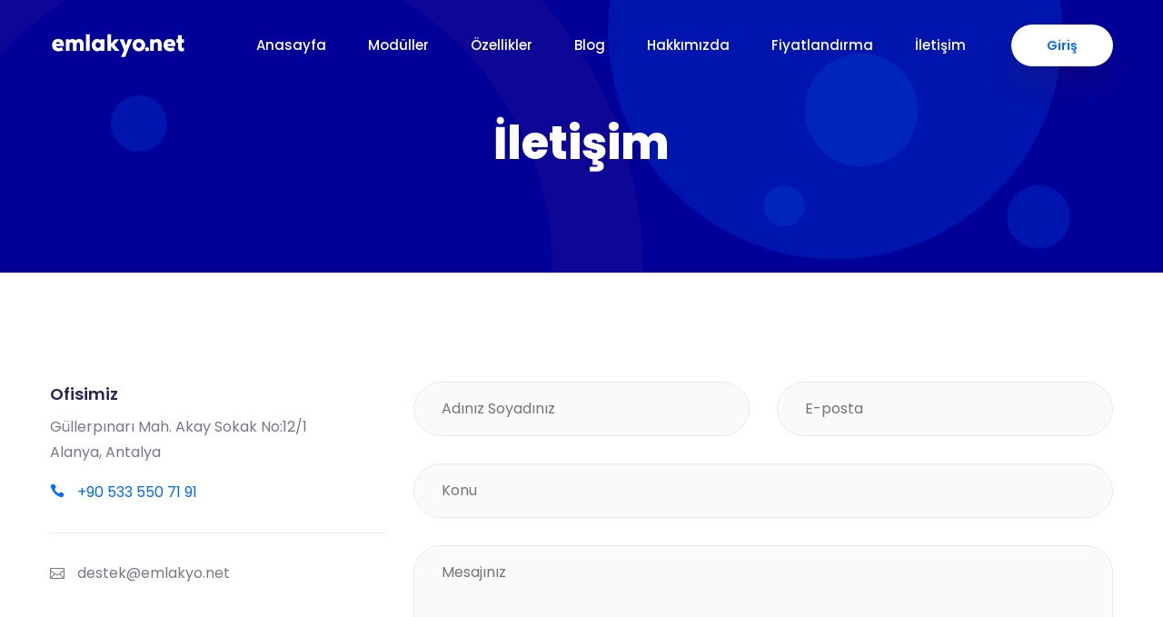

--- FILE ---
content_type: text/html; charset=utf-8
request_url: https://emlakyo.net/contact
body_size: 16937
content:
<!DOCTYPE html>
<html lang="en">
<head>
    <!-- Google tag (gtag.js) -->
    <script async src="https://www.googletagmanager.com/gtag/js?id=G-ET1LNBYTYP"></script>
    <script>
        window.dataLayer = window.dataLayer || [];
        function gtag() { dataLayer.push(arguments); }
        gtag('js', new Date());

        gtag('config', 'G-ET1LNBYTYP');
    </script>

    <!-- Meta Data -->
    <meta charset="UTF-8">
    <meta http-equiv="X-UA-Compatible" content="IE=edge">
    <meta name="viewport" content="width=device-width, initial-scale=1, minimum-scale=1, maximum-scale=1">
    <title>İletişim - Emlak Yönet - emlakyo.net</title>


    <link rel="icon" type="image/png" href="/assets/media/favicon/emlakyonet-logo-icononly.png">
    

    <!-- Dependency Styles -->
    <link rel="stylesheet" href="/landing/dependencies/bootstrap/css/bootstrap.min.css" type="text/css">
    <link rel="stylesheet" href="/landing/dependencies/fontawesome/css/all.min.css" type="text/css">
    <link rel="stylesheet" href="/landing/dependencies/swiper/css/swiper.min.css" type="text/css">
    <link rel="stylesheet" href="/landing/dependencies/wow/css/animate.css" type="text/css">
    <link rel="stylesheet" href="/landing/dependencies/magnific-popup/css/magnific-popup.css" type="text/css">
    <link rel="stylesheet" href="/landing/dependencies/components-elegant-icons/css/elegant-icons.min.css" type="text/css">
    <link rel="stylesheet" href="/landing/dependencies/simple-line-icons/css/simple-line-icons.css" type="text/css">



    <!-- Site Stylesheet -->
    <link rel="stylesheet" href="/landing/assets/css/app.css" type="text/css">

    <!-- Google Web Fonts -->
    <link rel="preconnect" href="https://fonts.gstatic.com/">
    <link href="https://fonts.googleapis.com/css2?family=Poppins:wght@300;400;500;600;700;800;900&amp;family=Satisfy&amp;display=swap" rel="stylesheet">



</head>

<body id="home-version-1" class="home-version-1" data-style="default">

    <a href="#main_content" data-type="section-switch" class="return-to-top">
        <i class="fa fa-chevron-up"></i>
    </a>

    <div class="page-loader">
        <div class="loader">
            <!-- Loader -->
            <div class="blobs">
                <div class="blob-center"></div>
                <div class="blob"></div>
                <div class="blob"></div>
                <div class="blob"></div>
                <div class="blob"></div>
                <div class="blob"></div>
                <div class="blob"></div>
            </div>
            <svg xmlns="http://www.w3.org/2000/svg" version="1.1">
                <defs>
                    <filter id="goo">
                        <feGaussianBlur in="SourceGraphic" stdDeviation="10" result="blur" />
                        <feColorMatrix in="blur" values="1 0 0 0 0  0 1 0 0 0  0 0 1 0 0  0 0 0 18 -7" result="goo" />
                        <feBlend in="SourceGraphic" in2="goo" />
                    </filter>
                </defs>
            </svg>

        </div>
    </div><!-- /.page-loader -->

    <div id="main_content">


        <!--=========================-->
<!--=        Navbar         =-->
<!--=========================-->
<header class="site-header header_trans-fixed" data-top="992">
    <div class="container">
        <div class="header-inner">
            <div class="toggle-menu">
                <span class="bar"></span>
                <span class="bar"></span>
                <span class="bar"></span>
            </div>
            <!-- /.toggle-menu -->

            <div class="site-mobile-logo">
                <a href="/" class="logo">
                    <img src="/assets/media/logos/emlakyonet-logo-textonly-white.png" alt="site logo" class="main-logo">
                    <img src="/assets/media/logos/emlakyonet-logo-textonly.png" alt="site logo" class="sticky-logo">
                </a>
            </div>

            <nav class="site-nav">
                <div class="close-menu">
                    <span>Close</span>
                    <i class="ei ei-icon_close"></i>
                </div>

                <div class="site-logo">
                    <a href="/" class="logo">
                        <img src="/assets/media/logos/emlakyonet-logo-textonly-white.svg" alt="site logo" class="main-logo">
                        <img src="/assets/media/logos/emlakyonet-logo-textonly.svg" alt="site logo" class="sticky-logo">
                    </a>
                </div>
                <!-- /.site-logo -->

                <div class="menu-wrapper" data-top="992">
                    <ul class="site-main-menu">
                        <li><a href="/">Anasayfa</a></li>
                        <li class="menu-item-has-children">
                            <a href="/modules">Modüller</a>
                            <ul class="sub-menu">
                                <li><a href="/propertymanagement">Emlak & Portföy Yönetimi</a></li>
                                <li><a href="/b2bmarketing">B2B Emlak Pazarlama</a></li>
                                <li><a href="/currentaccount">Cari Hesap Takibi</a></li>
                                <li><a href="/contractmanagement">Sözleşme Yönetimi</a></li>
                                <li><a href="/bankcashmanagement">Kasa & Banka Yönetimi</a></li>
                                <li><a href="/employeemanagement">Personel Yönetimi</a></li>
                                <li><a href="/taskmanagement">Görev Yönetimi</a></li>
                                <li><a href="/leadmanagement">Müşteri Talep Yönetimi</a></li>
                                <li><a href="/marketingtools">Pazarlama Araçları</a></li>
                                <li><a href="/more">Daha Fazlası</a></li>
                            </ul>
                        </li>
                        <li><a href="/features">Özellikler</a></li>
                        <li><a href="/blog">Blog</a></li>
                        <li><a href="/aboutus">Hakkımızda</a></li>
                        <li><a href="/pricing">Fiyatlandırma</a></li>
                        <li><a href="/contact">İletişim</a></li>
                    </ul>

                    <div class="nav-right">
                        <a href="/login" class="nav-btn">Giriş</a>
                    </div>
                </div>
                <!-- /.menu-wrapper -->

            </nav><!-- /.site-nav -->
        </div><!-- /.header-inner -->
    </div><!-- /.container -->
</header><!-- /.site-header -->

        <!--==========================-->
        <!--=         Banner         =-->
        <!--==========================-->
        <section class="page-banner">
            <div class="container">
                <div class="page-title-wrapper">
                    <h1 class="page-title">İletişim</h1>

                </div>
                <!-- /.page-title-wrapper -->
            </div>
            <!-- /.container -->

            <svg class="circle" data-parallax='{"x" : -200}' xmlns="http://www.w3.org/2000/svg" xmlns:xlink="http://www.w3.org/1999/xlink" width="950px" height="950px">
                <path fill-rule="evenodd" stroke="rgb(250, 112, 112)" stroke-width="100px" stroke-linecap="butt" stroke-linejoin="miter" opacity="0.051" fill="none" d="M450.000,50.000 C670.914,50.000 850.000,229.086 850.000,450.000 C850.000,670.914 670.914,850.000 450.000,850.000 C229.086,850.000 50.000,670.914 50.000,450.000 C50.000,229.086 229.086,50.000 450.000,50.000 Z" />
            </svg>

            <ul class="animate-ball">
                <li class="ball"></li>
                <li class="ball"></li>
                <li class="ball"></li>
                <li class="ball"></li>
                <li class="ball"></li>
            </ul>
        </section>
        <!-- /.page-banner -->

            
<!--===========================-->
<!--=         Contact         =-->
<!--===========================-->
<section class="contactus">
    <div class="container">
        <div class="row">
            <div class="col-md-4">
                <div class="contact-infos">
                    <div class="contact-info">
                        <h3 class="title">Ofisimiz</h3>
                        <p class="description">
                            Güllerpınarı Mah. Akay Sokak No:12/1<br>
                            Alanya, Antalya
                        </p>

                        <div class="info phone">
                            <i class="ei ei-icon_phone"></i>
                            <span>+90 533 550 71 91</span>
                        </div>
                    </div>
                    <!-- /.contact-info -->

                    <div class="contact-info">
                        <div class="info">
                            <i class="ei ei-icon_mail_alt"></i>
                            <span>destek@emlakyo.net</span>
                        </div>
                    </div>
                    <!-- /.contact-info -->
                </div>
                <!-- /.contact-infos -->
            </div>
            <!-- /.col-md-4 -->
            <div class="col-md-8">
                <div class="contact-froms">
                    <form action="https://saaspik.pixelsigns.art/saaspik/php/mailer.php" class="contact-form" data-pixsaas="contact-froms">
                        <div class="row">
                            <div class="col-md-6">
                                <input type="text" name="name" placeholder="Adınız Soyadınız" required>
                            </div>

                            <div class="col-md-6">
                                <input type="email" name="email" placeholder="E-posta" required>
                            </div>
                        </div>

                        <input type="text" name="subject" placeholder="Konu">

                        <textarea name="content" placeholder="Mesajınız" required></textarea>

                        <button type="submit" class="pix-btn submit-btn">
                            <span class="btn-text">Gönder</span>
                            <i class="fas fa-spinner fa-spin"></i>
                        </button>
                        <input type="hidden" name="recaptcha_response" id="recaptchaResponse">


                        <div class="row">
                            <div class="form-result alert">
                                <div class="content"></div>
                            </div>
                        </div>
                    </form>
                    <!-- /.contact-froms -->
                </div>
                <!-- /.faq-froms -->
            </div>
            <!-- /.col-md-8 -->
        </div>
        <!-- /.row -->
    </div>
    <!-- /.container -->
</section>
<!-- /.contactus -->


<!--==================================-->
<!--=         Call To Action         =-->
<!--==================================-->
<section class="call-to-action">
    <div class="overlay-bg"><img src="/landing/media/background/ellipse.png" alt="bg"></div>
    <div class="container">
        <div class="action-content text-center wow pixFadeUp">
            <h2 class="title">
                İş ve Staj Başvurusu
            </h2>
            <p>
                Siz de ekibimizin bir parçası olmak ister misiniz? <br /> Açık pozisyonları görmek, öz geçimiş bırakmak ve staj başvurusu yapmak için kariyer sayfamıza gidin
            </p>
            <a target="_blank" href="https://jobs.argeya.com" class="pix-btn btn-light">Hemen Başvur</a>
        </div>
        <!-- /.action-content -->
    </div>
    <!-- /.container -->

    <div class="scroll-circle">
        <img src="/landing/media/background/circle13.png" data-parallax='{"y" : -130}' alt="circle">
    </div>
    <!-- /.scroll-circle -->
</section>
<!-- /.call-to-action -->

<!--========================-->
<!--=         Map         =-->
<!--========================-->



            <!--=========================-->
<!--=        Footer         =-->
<!--=========================-->
<footer id="footer">
    <div class="container">
        <div class="footer-inner wow pixFadeUp">
            <div class="row">

                <div class="col-lg-6 col-md-12">
                    <div class="widget footer-widget">
                        <h3 class="widget-title">Şirketinize özel yazılım mı istiyorsunuz?</h3>

                        <p>Eposta gönderin <a href="mailto:destek@emlakyo.net">destek@emlakyo.net</a></p>
                    </div>
                    <div class="widget footer-widget">
                        <h3 class="widget-title">Farklı bir proje mi istiyorsunuz?</h3>

                        <p>Yazılım ekibimizle iletişime geçin <a href="/contact">Teklif almak için tıklayın</a></p>
                    </div>
                    <!-- /.widget footer-widget -->
                </div>
                <!-- /.col-lg-3 col-md-6 -->

                <div class="col-lg-3 col-md-6">
                    <div class="widget footer-widget">
                        <h3 class="widget-title">Blog</h3>

                        <ul class="footer-menu">
                            <li><a href="/blog/propertymanagement">Emlak Yönetimi</a></li>
                            <li><a href="/blog/managementsoftware">Emlak Yönetim Yazılımı</a></li>
                            <li><a href="/blog/whatisb2b">B2B Nedir ?</a></li>
                            <li><a href="/blog/pass">PASS Sistemi</a></li>
                            <li><a href="/blog/realestatecrm">Emlak CRM Nedir ?</a></li>
                        </ul>
                    </div>
                    <!-- /.widget footer-widget -->
                </div>
                <!-- /.col-lg-3 col-md-6 -->

                <div class="col-lg-3 col-md-6">
                    <div class="widget footer-widget">
                        <h3 class="widget-title">Adresimiz</h3>

                        <p>
                            Güllerpınarı Mah. Akay Sokak No:12/1<br>
                            Alanya, Antalya
                        </p>

                        <ul class="footer-social-link">
                            <li><a href="https://instagram.com/emlakyonet" target="_blank"><i class="fab fa-instagram"></i></a></li>
                            <li><a href="https://instagram.com/emlakyonet"><i class="fab fa-facebook-f"></i></a></li>
                            <li><a href="https://instagram.com/emlakyonet"><i class="fab fa-twitter"></i></a></li>
                            <li><a href="https://instagram.com/emlakyonet"><i class="fab fa-linkedin-in"></i></a></li>
                        </ul>
                    </div>
                    <!-- /.widget footer-widget -->
                </div>
                <!-- /.col-lg-3 col-md-6 -->
            </div>
            <!-- /.row -->

        </div><!-- /.footer-inner -->

        <div class="site-info">
            <div class="copyright">
                <p>© 2022 Tüm Hakları Saklıdır <a href="https://www.argeya.com" target="_blank">argeya</a></p>
            </div>

            <ul class="site-info-menu">
                <li><a href="#">Emlak Yönet - emlakyo.net</a></li>
            </ul>
        </div><!-- /.site-info -->
    </div><!-- /.container -->
</footer><!-- /#footer -->


    </div><!-- /#site -->
    <!-- Dependency Scripts -->
    <script src="/landing/dependencies/jquery/jquery.min.js"></script>
    <script src="/landing/dependencies/bootstrap/js/bootstrap.min.js"></script>
    <script src="/landing/dependencies/swiper/js/swiper.min.js"></script>
    <script src="/landing/dependencies/jquery.appear/jquery.appear.js"></script>
    <script src="/landing/dependencies/wow/js/wow.min.js"></script>
    <script src="/landing/dependencies/countUp.js/countUp.min.js"></script>
    <script src="/landing/dependencies/isotope-layout/isotope.pkgd.min.js"></script>
    <script src="/landing/dependencies/imagesloaded/imagesloaded.pkgd.min.js"></script>
    <script src="/landing/dependencies/jquery.parallax-scroll/js/jquery.parallax-scroll.js"></script>
    <script src="/landing/dependencies/magnific-popup/js/jquery.magnific-popup.min.js"></script>
    <script src="/landing/dependencies/gmap3/js/gmap3.min.js"></script>
    <script type='text/javascript' src='https://maps.googleapis.com/maps/api/js?key=AIzaSyDk2HrmqE4sWSei0XdKGbOMOHN3Mm2Bf-M&amp;ver=2.1.6'></script>


    <!-- Site Scripts -->
    <script src="/landing/assets/js/header.js"></script>
    <script src="/landing/assets/js/app.js"></script>

    

</body>


</html>


--- FILE ---
content_type: text/css
request_url: https://emlakyo.net/landing/assets/css/app.css
body_size: 412489
content:
/*!
  Theme Name: PisSaas
  Theme URI: http://pixelsigns.com/pixsaas
  Author: PixelSigns
  Author URI: http://www.pixelsigns.co/
  Description: Software, App, SaaS landing HTML Template
  Version: 1.0.0
  License: GNU General Public License v2 or later
  License URI: http://www.gnu.org/licenses/gpl-2.0.html
  Text Domain: pixsaas
  Tags: game,business,coporate,startup
  */
/*--------------------------------------------------------------
  >>> TABLE OF CONTENTS:
  ----------------------------------------------------------------
  # Base
  # Sections
    ## Page Loader
    ## Header
    ## Banner
    ## Section Title
    ## Icon Box
    ## Editor
    ## Genera Informes
    ## Revolutionize
    ## Testimonial
    ## Pricing
    ## Team
    ## Faq's
    ## Logo Carousel
    ## Call To Action
    ## Funfact
    ## Newsletter
    ## Page Banner
    ## About
    ## Service
    ## Contact Us
    ## Portfolio
    ## Blog
    ## Widget
    ## Sign
    ## Error
    ## Footer

  --------------------------------------------------------------*/
/* Fool-proof @font-face */
/* Based on http://coding.smashingmagazine.com/2013/02/14/setting-weights-and-styles-at-font-face-declaration/ */
/* Front */
@-webkit-keyframes slide-down {
	0% {
		opacity: 1;
	}

	90% {
		opacity: 0;
	}
}

@keyframes slide-down {
	0% {
		opacity: 1;
	}

	90% {
		opacity: 0;
	}
}

.element {
	width: 100px;
	height: 100px;
	background: black;
	-webkit-animation: slide-down 5s 3;
	animation: slide-down 5s 3;
}

.visually-hidden {
	margin: -1px;
	padding: 0;
	width: 1px;
	height: 1px;
	overflow: hidden;
	clip: rect(0 0 0 0);
	clip: rect(0, 0, 0, 0);
	position: absolute;
}

body {
	font-family: "Poppins", sans-serif;
	font-size: 16px;
	line-height: 28px;
	color: #797687;
	overflow-x: hidden;
}

svg {
	display: block;
}

a,
button,
input,
textarea,
button,
select {
	-webkit-transition: all 0.3s ease-in-out;
	-o-transition: all 0.3s ease-in-out;
	transition: all 0.3s ease-in-out;
}

button {
	cursor: pointer;
	outline: 0;
}

input,
textarea,
select,
.form-control {
	width: 100%;
	padding: 10px 12px;
	outline: 0;
}

.form-control {
	background: #fdfafa;
	padding: 15px 30px;
	border: 1px solid #efe7e7;
	margin-bottom: 30px;
	border-radius: 30px;
	height: 60px;
}

.form-control:focus {
	-webkit-box-shadow: none;
	box-shadow: none;
	border-color: #efe7e7;
	background: #fff;
	-webkit-box-shadow: 0px 20px 40px 0px rgba(79, 35, 35, 0.1);
	box-shadow: 0px 20px 40px 0px rgba(79, 35, 35, 0.1);
}

a,
a:hover {
	text-decoration: none;
}

h1,
h2,
h3,
h4,
h5,
h6 {
	font-family: "Poppins", sans-serif;
	margin-top: 0;
	font-weight: 600;
	color: #2b2350;
}

img {
	max-width: 100%;
	height: auto;
}

.pr {
	position: relative;
}

.pt-7 {
	padding-top: 70px;
}

.h-100 {
	height: 100%;
}

.container-wrap {
	max-width: 95%;
	margin: 0 auto;
	border-radius: 20px;
	position: relative;
}

.container-wrap.bg-color-one {
	background-color: #f6faf8;
}

.container-wrap.bg-color-two {
	background-color: #d9e6ff;
}

.container-wrap.bg-footer-color {
	background-color: #1d2146;
}

section {
	position: relative;
	margin: 0;
}

.mw-none {
	max-width: unset !important;
}

@media (min-width: 1200px) {
	.container {
		max-width: 1200px;
	}
}

@media (min-width: 991px) {
	.pr-85 {
		padding-right: 85px;
	}

	.pl-85 {
		padding-left: 85px;
	}

	.mt-185 {
		margin-top: 185px;
	}
}

@media (max-width: 991px) {
	.mt-185 {
		margin-top: 80px;
	}
}

.section-small {
	margin-bottom: 80px;
}

.section-small .title {
	font-size: 20px;
	font-weight: 500;
}

.mt-40 {
	margin-top: 40px;
}

.mt-60 {
	margin-top: 60px;
}

.mt-180 {
	margin-top: 177px;
}

@media (max-width: 768px) {
	.mt-180 {
		margin-top: 80px;
	}
}

@media (min-width: 768px) {
	.mt-50 {
		margin-top: 50px;
	}

	.mt-20 {
		margin-top: 20px;
	}

	.mt-70 {
		margin-top: 70px;
	}
}

.section-padding {
	padding: 100px 0;
}

.no-scroll {
	overflow-y: hidden !important;
}

.container-wide {
	max-width: 1700px;
	padding: 0 15px;
	margin: 0 auto;
}

.gutters-10>[class*=col-] {
	padding: 0 5px;
}

/*
	Flaticon icon font: Flaticon
	Creation date: 13/07/2019 13:19
*/
@font-face {
	font-family: "Flaticon";
	src: url("Flaticon.html");
	src: url("../fonts/Flaticond41d.eot?#iefix") format("embedded-opentype"), url("../fonts/Flaticon.woff") format("woff"), url("../fonts/Flaticon.ttf") format("truetype"), url("../fonts/Flaticon.svg#Flaticon") format("svg");
	font-weight: normal;
	font-style: normal;
}

@media screen and (-webkit-min-device-pixel-ratio: 0) {
	@font-face {
		font-family: "Flaticon";
		src: url("../fonts/Flaticon.svg#Flaticon") format("svg");
	}
}

.fi:before {
	display: inline-block;
	font-family: "Flaticon";
	font-style: normal;
	font-weight: normal;
	font-variant: normal;
	line-height: 1;
	text-decoration: inherit;
	text-rendering: optimizeLegibility;
	text-transform: none;
	-moz-osx-font-smoothing: grayscale;
	-webkit-font-smoothing: antialiased;
	font-smoothing: antialiased;
}

.flaticon-google-play:before {
	content: "\f100";
}

.flaticon-apple-logo:before {
	content: "\f101";
}

@media (max-width: 991px) {
	.pix-order-two {
		-webkit-box-ordinal-group: 3;
		-ms-flex-order: 2;
		order: 2;
	}

	.pix-order-one {
		-webkit-box-ordinal-group: 2;
		-ms-flex-order: 1;
		order: 1;
	}
}

@media (max-width: 767px) {
	.pix-order-two-md {
		-webkit-box-ordinal-group: 3;
		-ms-flex-order: 2;
		order: 2;
	}
}

/*--------------------------------------------------------------
  ##  Buttons
  --------------------------------------------------------------*/
.pix-btn {
	padding: 8px 30px;
	background: #0069FF;
	border-radius: 30px;
	display: inline-block;
	font-size: 15px;
	color: #fff;
	font-weight: 500;
	-webkit-box-shadow: 0px 20px 30px 0px rgba(25, 43, 229, 0.3);
	box-shadow: 0px 20px 30px 0px rgba(25, 43, 229, 0.3);
}

.pix-btn i {
	font-size: 20px;
	margin-left: 3px;
	line-height: 1;
	vertical-align: middle;
}

.pix-btn.btn-circle {
	border-radius: 30px !important;
}

.pix-btn.submit-btn {
	border: 0;
	padding: 11px 35px;
}

.pix-btn.submit-btn:focus {
	outline: 0;
}

.pix-btn.submit-btn i {
	display: none;
}

.pix-btn.submit-btn.clicked {
	min-width: 210px;
	min-height: 50px;
}

.pix-btn.submit-btn.clicked i {
	display: block;
}

.pix-btn.submit-btn.clicked .btn-text {
	display: none;
}

.pix-btn.btn-two {
	border-radius: 30px;
	background: #f97bc5;
	-webkit-box-shadow: 0px 20px 30px 0px rgba(235, 110, 183, 0.3);
	box-shadow: 0px 20px 30px 0px rgba(235, 110, 183, 0.3);
	border: 1px solid #f97bc5;
	font-weight: 500;
	font-size: 16px;
}

.pix-btn.btn-two i {
	display: inline-block;
	vertical-align: middle;
}

.pix-btn.btn-two:hover {
	background: transparent;
	color: #f97bc5;
	border-color: #f97bc5;
}

.pix-btn.btn-two.btn-outline {
	border: 2px solid rgba(249, 123, 197, 0.5);
	color: #f97bc5;
}

.pix-btn.btn-two.btn-outline:hover {
	background: #f97bc5;
	color: #fff;
	-webkit-box-shadow: 0px 20px 30px 0px rgba(235, 110, 183, 0.3);
	box-shadow: 0px 20px 30px 0px rgba(235, 110, 183, 0.3);
}

.pix-btn.btn-round-md {
	border-radius: 10px;
}

.pix-btn.btn-large {
	padding: 16px 44px;
	font-size: 16px;
}

.pix-btn.plus-icon {
	padding: 8px 64px 8px 41px;
	position: relative;
}

.pix-btn.plus-icon i {
	margin-left: 10px;
	font-size: 20px;
	display: inline-block;
	position: absolute;
	right: 32px;
	top: 11px;
}

.pix-btn.btn-big {
	padding: 16px 47px;
	font-size: 16px;
}

.pix-btn.color-two {
	background: #7052fb;
	-webkit-box-shadow: 0px 20px 30px 0px rgba(90, 70, 176, 0.3);
	box-shadow: 0px 20px 30px 0px rgba(90, 70, 176, 0.3);
}

.pix-btn.btn-grey {
	background: #f3f3f4;
	color: #322d49;
	-webkit-box-shadow: none;
	box-shadow: none;
	border-radius: 4px;
	padding: 11px 40px;
}

.pix-btn.btn-grey:hover {
	background: #fd4d5c;
}

.pix-btn.btn-grey.color-three:hover {
	background: #12bf7c;
	-webkit-box-shadow: 0px 10px 20px 0px rgba(11, 176, 112, 0.3);
	box-shadow: 0px 10px 20px 0px rgba(11, 176, 112, 0.3);
}

.pix-btn:hover,
.pix-btn:focus {
	color: #fff;
	-webkit-box-shadow: none;
	box-shadow: none;
	outline: 0;
}

.pix-btn.btn-outline {
	border: 1px solid #0069FF;
	background: transparent;
	color: #0069FF;
	-webkit-box-shadow: none;
	box-shadow: none;
}

.pix-btn.btn-outline:hover {
	background: #0069FF;
	color: #fff;
	-webkit-box-shadow: 0px 20px 30px 0px rgba(25, 43, 229, 0.3);
	box-shadow: 0px 20px 30px 0px rgba(25, 43, 229, 0.3);
}

.pix-btn.btn-outline-two {
	border: 1px solid #7052fb;
	background: transparent;
	color: #7052fb;
	-webkit-box-shadow: none;
	box-shadow: none;
}

.pix-btn.btn-outline-two:hover {
	background: #7052fb;
	color: #fff;
	-webkit-box-shadow: 0px 20px 30px 0px rgba(90, 70, 176, 0.3);
	box-shadow: 0px 20px 30px 0px rgba(90, 70, 176, 0.3);
}

.pix-btn.btn-light {
	background: #fff;
	color: #0069FF;
	border: 2px solid #fff;
	padding: 14px 40px;
}

.pix-btn.btn-light:focus {
	-webkit-box-shadow: none;
	box-shadow: none;
	outline: 0;
}

.pix-btn.btn-light.color-two {
	color: #7052fb;
}

.pix-btn.btn-light:hover {
	background: transparent;
	color: #fff;
	border-color: #fff;
}

.pix-btn.btn-light.btn-outline {
	background: transparent;
	color: #fff;
}

.pix-btn.btn-light.btn-outline:hover {
	color: #f97bc5;
	background: #fff;
}

.pix-btn.btn-three {
	background: #fd4d5c;
	border: 1px solid #fd4d5c;
	-webkit-box-shadow: none;
	box-shadow: none;
}

.pix-btn.btn-three:hover {
	background: transparent;
	color: #fd4d5c;
}

.pix-btn.btn-round {
	border-radius: 4px;
}

.pix-btn.btn-round-lg {
	border-radius: 10px;
	padding: 9px 22px;
	border: 2px solid #7052fb;
	-webkit-box-shadow: none;
	box-shadow: none;
}

.pix-btn.btn-round-lg:hover {
	background: transparent;
	color: #7052fb;
}

.pix-btn.btn-four {
	background: #12bf7c;
	border: 1px solid #12bf7c;
	-webkit-box-shadow: none;
	box-shadow: none;
}

.pix-btn.btn-four:hover {
	background: transparent;
	color: #12bf7c;
}

.pix-btn.btn-round {
	border-radius: 4px;
}

.pix-btn.btn-five {
	background: #f98e47;
	border: 2px solid #f98e47;
	-webkit-box-shadow: none;
	box-shadow: none;
}

.pix-btn.btn-five.btn-round {
	border-radius: 6px;
}

.pix-btn.btn-five:hover {
	color: #f98e47;
	background: transparent;
}

.pix-btn.btn-six {
	background: #14aeee;
	-webkit-box-shadow: none;
	box-shadow: none;
	border: 2px solid #14aeee;
	font-size: 16px;
	font-weight: 500;
	padding: 7px 34px;
}

.pix-btn.btn-six:hover {
	background: transparent;
	color: #14aeee;
}

.pix-btn.btn-six.btn-outline {
	background: transparent;
	color: #14aeee;
}

.pix-btn.btn-six.btn-outline:hover {
	-webkit-box-shadow: none;
	box-shadow: none;
	background: #14aeee;
	color: #fff;
}

.pix-btn.btn-six.btn-light {
	background: #fff;
	color: #14aeee;
	border-color: #fff;
}

.pix-btn.btn-six.btn-light:hover {
	background: transparent;
	color: #fff;
}

.pix-btn.btn-six.btn-outline {
	background: transparent;
	color: #fff;
}

.pix-btn.btn-six.btn-outline:hover {
	background: #fff;
	color: #14aeee;
}

.btn-underline {
	color: #797687;
	font-size: 15px;
	position: relative;
	padding-bottom: 3px;
	font-weight: 500;
	display: -webkit-box;
	display: -ms-flexbox;
	display: flex;
	-webkit-box-align: center;
	-ms-flex-align: center;
	align-items: center;
	line-height: 15px;
	max-width: 140px;
	margin: 0 auto;
}

.btn-underline:before {
	content: "";
	position: absolute;
	width: 100%;
	height: 1px;
	left: 0;
	bottom: 0;
	background: #797687;
	-webkit-transition: all 0.3s ease-in-out;
	-o-transition: all 0.3s ease-in-out;
	transition: all 0.3s ease-in-out;
}

.btn-underline i {
	display: inline-block;
	margin-left: 10px;
}

.btn-underline:hover {
	color: #0069FF;
}

.btn-underline:hover:before {
	background: #0069FF;
}

.play-btn {
	display: -webkit-inline-box;
	display: -ms-inline-flexbox;
	display: inline-flex;
	-webkit-box-align: center;
	-ms-flex-align: center;
	align-items: center;
	color: #fff;
	font-weight: 600;
}

.play-btn i {
	height: 60px;
	width: 60px;
	text-align: center;
	line-height: 60px;
	color: #0069FF;
	background: #fff;
	border-radius: 50%;
	margin-right: 10px;
	font-size: 30px;
	text-shadow: 0px 10px 10px rgba(176, 70, 70, 0.4);
}

.play-btn:hover {
	color: #fff;
}

.play-btn.large i {
	height: 80px;
	width: 80px;
	line-height: 82px;
	color: #f97bc5;
	font-size: 40px;
}

.play-btn.play-btn-outline {
	background: transparent;
	color: #12bf7c;
}

.play-btn.play-btn-outline i {
	border: 2px solid #12bf7c;
	color: #12bf7c;
	text-shadow: 0px 6px 10px rgba(11, 176, 112, 0.4);
	height: 52px;
	width: 52px;
	line-height: 49px;
}

.play-btn-two {
	position: relative;
}

.play-btn-two i:before {
	position: relative;
	z-index: 222;
}

.play-btn-two i:after {
	position: absolute;
	content: "";
	height: 50px;
	width: 50px;
	background: #e6e7eb;
	border-radius: 50%;
	top: 5px;
	left: 5px;
	z-index: 1;
}

.app-btn {
	padding: 10px 20px;
	border-radius: 30px;
	color: #7052fb;
	display: inline-block;
	font-size: 18px;
	border: 2px solid #7052fb;
}

.app-btn i {
	color: #7052fb;
	font-size: 20px;
	vertical-align: -2px;
	margin-right: 4px;
	-webkit-transition: all 0.3s ease-in-out;
	-o-transition: all 0.3s ease-in-out;
	transition: all 0.3s ease-in-out;
}

.app-btn:hover {
	color: #fff;
	background: #7052fb;
	-webkit-box-shadow: 0px 20px 30px 0px rgba(67, 37, 204, 0.2);
	box-shadow: 0px 20px 30px 0px rgba(67, 37, 204, 0.2);
}

.app-btn:hover i {
	color: #fff;
}

.app-btn.btn-active {
	background: transparent;
	color: #fff;
	-webkit-box-shadow: 0px 20px 30px 0px rgba(67, 37, 204, 0.2);
	box-shadow: 0px 20px 30px 0px rgba(67, 37, 204, 0.2);
	background: #7052fb;
}

.app-btn.btn-active i {
	color: #fff;
}

.app-btn.btn-active:hover {
	background: transparent;
	color: #7052fb;
	-webkit-box-shadow: none;
	box-shadow: none;
}

.app-btn.btn-active:hover i {
	color: #7052fb;
}

.app-btn.color-ten {
	background-color: #d43396;
	border-color: #d43396;
	color: #fff;
	-webkit-box-shadow: 0px 20px 30px 0px rgba(146, 18, 97, 0.2);
	box-shadow: 0px 20px 30px 0px rgba(146, 18, 97, 0.2);
}

.app-btn.color-ten i {
	color: #fff;
}

.app-btn.color-ten.btn-outline {
	background: transparent;
	color: #d43396;
	border: 2px solid #d43396;
	-webkit-box-shadow: none;
	box-shadow: none;
}

.app-btn.color-ten.btn-outline i {
	color: #d43396;
}

.app-btn.color-ten.btn-outline:hover {
	background: #d43396;
	color: #fff;
}

.app-btn.color-ten.btn-outline:hover i {
	color: #fff;
}

.app-btn.color-ten:hover {
	background: transparent;
	color: #d43396;
	-webkit-box-shadow: none;
	box-shadow: none;
}

.app-btn.color-ten:hover i {
	color: #d43396;
}

.app-btn-two {
	background: #1a133b;
	color: #fff;
	display: -webkit-inline-box;
	display: -ms-inline-flexbox;
	display: inline-flex;
	padding: 10px 25px;
	font-size: 18px;
	border-radius: 6px;
	-webkit-box-align: center;
	-ms-flex-align: center;
	align-items: center;
}

.app-btn-two.btn-light {
	background: #f3f3f4;
	color: #1a133b;
}

.app-btn-two.btn-light .top-text {
	color: #76747f;
}

.app-btn-two span {
	display: block;
}

.app-btn-two i {
	margin-right: 15px;
	font-size: 28px;
}

.app-btn-two .btn-text {
	font-weight: 500;
	line-height: 20px;
}

.app-btn-two .btn-text .text-top {
	font-size: 14px;
	font-weight: 400;
}

.app-btn-two:hover {
	background: #12bf7c;
	color: #fff;
}

.app-btn-two.app-travel {
	border-radius: 10px;
	padding: 11px 23px;
	background: #7052fb;
}

.app-btn-two.app-travel i {
	margin-right: 10px;
}

.app-btn-two.app-travel .btn-text .text-top {
	font-size: 12px;
	line-height: 1;
}

.app-btn-two.app-travel span {
	font-size: 16px;
}

.app-btn-two.app-travel:hover {
	background: #5b39fa;
}

/* Back To Top */
.return-to-top {
	position: fixed;
	bottom: -30px;
	right: 20px;
	width: 42px;
	height: 42px;
	line-height: 42px;
	text-align: center;
	cursor: pointer;
	z-index: 998;
	border-radius: 50%;
	opacity: 0;
	-webkit-transition: bottom 0.5s ease, opacity 0.5s ease;
	-o-transition: bottom 0.5s ease, opacity 0.5s ease;
	transition: bottom 0.5s ease, opacity 0.5s ease;
}

.return-to-top:before {
	content: "";
	position: absolute;
	top: 0;
	right: 0;
	bottom: 0;
	left: 0;
	background: transparent;
	opacity: 1;
	display: block;
	-webkit-transform: scale(1);
	-ms-transform: scale(1);
	transform: scale(1);
	-webkit-transition: all 0.3s ease;
	-o-transition: all 0.3s ease;
	transition: all 0.3s ease;
	border-radius: inherit;
	-webkit-transition: opacity 0.6s ease, -webkit-transform 0.5s ease;
	transition: opacity 0.6s ease, -webkit-transform 0.5s ease;
	-o-transition: transform 0.5s ease, opacity 0.6s ease;
	transition: transform 0.5s ease, opacity 0.6s ease;
	transition: transform 0.5s ease, opacity 0.6s ease, -webkit-transform 0.5s ease;
}

.return-to-top:after {
	content: "";
	position: absolute;
	top: 0;
	right: 0;
	bottom: 0;
	left: 0;
	display: block;
	background: rgba(0, 0, 0, 0.25);
	-webkit-box-shadow: 0px 0px 0px 0px transparent;
	box-shadow: 0px 0px 0px 0px transparent;
	-webkit-transform: scale(1);
	-ms-transform: scale(1);
	transform: scale(1);
	-webkit-transition: all 0.3s ease;
	-o-transition: all 0.3s ease;
	transition: all 0.3s ease;
	border-radius: inherit;
}

.return-to-top>i {
	position: relative;
	overflow: hidden;
	font-size: 12px;
	width: inherit;
	height: inherit;
	line-height: inherit;
	display: block;
	color: transparent;
	text-shadow: 0px 0px #fff, 0px 50px #fff;
	-webkit-transition: text-shadow 0.2s ease;
	-o-transition: text-shadow 0.2s ease;
	transition: text-shadow 0.2s ease;
	z-index: 1;
}

.return-to-top:hover:after {
	-webkit-transform: scale(1.07);
	-ms-transform: scale(1.07);
	transform: scale(1.07);
	background: #0069FF;
	-webkit-box-shadow: 0px 10px 20px 8px rgba(0, 0, 0, 0.15);
	box-shadow: 0px 10px 20px 8px rgba(0, 0, 0, 0.15);
}

.return-to-top:hover>i {
	text-shadow: 0px -50px #fff, 0px 0px #fff;
}

.return-to-top.back-top {
	bottom: 20px;
	opacity: 1;
}

/*--------------------------------------------------------------
  ##  List
  --------------------------------------------------------------*/
.list-items {
	margin: 0;
	padding: 0;
	list-style: none;
}

.list-items li {
	font-size: 16px;
	line-height: 36px;
	font-weight: 500;
	color: #2b2350;
	padding-left: 36px;
	position: relative;
}

.list-items li:before {
	content: "N";
	font-family: eleganticons;
	position: absolute;
	left: 0;
	top: 0;
	color: #0069FF;
}

.list-items.color-two li:before {
	color: #7052fb;
}

.list-items.color-eight {
	margin-bottom: 30px;
}

.list-items.color-eight li {
	color: #14aeee;
}

.list-items.color-eight li:before {
	color: #14aeee;
}

.list-items.list-with-icon li:before {
	display: none;
}

.list-items.list-with-icon li i {
	position: absolute;
	left: 0;
	top: 50%;
	-webkit-transform: translateY(-50%);
	-ms-transform: translateY(-50%);
	transform: translateY(-50%);
	color: #7052fb;
}

.list-items.list-icon-arrow li {
	padding-left: 25px;
}

.list-items.list-icon-arrow li:before {
	content: "$";
	color: #12bf7c;
}

/*--------------------------------------------------------------
  ##  Froms
  --------------------------------------------------------------*/
input,
textarea,
select {
	background: #fafafd;
	padding: 15px 30px;
	border: 1px solid #e7e7ef;
	margin-bottom: 30px;
	border-radius: 30px;
}

input:focus,
textarea:focus,
select:focus {
	background: #fff;
	-webkit-box-shadow: 0px 20px 40px 0px rgba(79, 35, 35, 0.1);
	box-shadow: 0px 20px 40px 0px rgba(79, 35, 35, 0.1);
}

textarea {
	height: 200px;
}

select {
	-webkit-appearance: none;
	-moz-appearance: none;
	-ms-appearance: none;
	appearance: none;
	outline: 0;
	-webkit-box-shadow: none;
	box-shadow: none;
	background-image: none;
}

/* Remove IE arrow */
select::-ms-expand {
	display: none;
}

/* Custom Select */
.pix-select {
	position: relative;
	display: -webkit-box;
	display: -ms-flexbox;
	display: flex;
}

select {
	-webkit-box-flex: 1;
	-ms-flex: 1;
	flex: 1;
	color: #000;
	cursor: pointer;
}

/* Arrow */
.pix-select:after {
	content: "3";
	font-family: eleganticons;
	position: absolute;
	top: 19%;
	right: 0;
	padding-right: 15px;
	cursor: pointer;
	pointer-events: none;
	-webkit-transition: 0.25s all ease;
	-o-transition: 0.25s all ease;
	transition: 0.25s all ease;
	font-size: 24px;
}

/* Transition */
.pix-select:hover:after {
	color: #0069FF;
}

/*--------------------------------------------------------------
##  Animation
--------------------------------------------------------------*/
@-webkit-keyframes zoom {
	from {
		-webkit-transform: scale(1) translate(0px);
	}

	to {
		-webkit-transform: scale(1.03) translate(0px);
	}
}

@keyframes zoom {
	from {
		-webkit-transform: scale(1) translate(0px);
	}

	to {
		-webkit-transform: scale(1.03) translate(0px);
	}
}

@-webkit-keyframes zoommd {
	0% {
		-webkit-transform: scale(0.9);
		transform: scale(0.9);
	}

	100% {
		-webkit-transform: scale(1.5);
		transform: scale(1.5);
	}
}

@keyframes zoommd {
	0% {
		-webkit-transform: scale(0.9);
		transform: scale(0.9);
	}

	100% {
		-webkit-transform: scale(1.5);
		transform: scale(1.5);
	}
}

@-webkit-keyframes zoomin {
	0% {
		-webkit-transform: scale(0.5);
		transform: scale(0.5);
		opacity: 0;
	}

	50% {
		-webkit-transform: scale(1.2);
		transform: scale(1.2);
		opacity: 1;
	}

	100% {
		-webkit-transform: scale(1);
		transform: scale(1);
	}
}

@keyframes zoomin {
	0% {
		-webkit-transform: scale(0.5);
		transform: scale(0.5);
		opacity: 0;
	}

	50% {
		-webkit-transform: scale(1.2);
		transform: scale(1.2);
		opacity: 1;
	}

	100% {
		-webkit-transform: scale(1);
		transform: scale(1);
	}
}

@-webkit-keyframes bounce {
	0% {
		-webkit-transform: translateY(0);
		transform: translateY(0);
	}

	100% {
		-webkit-transform: translateY(40px);
		transform: translateY(40px);
	}
}

@keyframes bounce {
	0% {
		-webkit-transform: translateY(0);
		transform: translateY(0);
	}

	100% {
		-webkit-transform: translateY(40px);
		transform: translateY(40px);
	}
}

@-webkit-keyframes movexy {
	0% {
		-webkit-transform: translateX(-10px) scale(0.9);
		transform: translateX(-10px) scale(0.9);
	}

	100% {
		-webkit-transform: translateX(30px) scale(1.3) translateY(10px);
		transform: translateX(30px) scale(1.3) translateY(10px);
	}
}

@keyframes movexy {
	0% {
		-webkit-transform: translateX(-10px) scale(0.9);
		transform: translateX(-10px) scale(0.9);
	}

	100% {
		-webkit-transform: translateX(30px) scale(1.3) translateY(10px);
		transform: translateX(30px) scale(1.3) translateY(10px);
	}
}

@-webkit-keyframes wave {
	0% {
		-webkit-transform: rotateZ(0deg) translate3d(0, 1%, 0) rotateZ(0deg);
		transform: rotateZ(0deg) translate3d(0, 1%, 0) rotateZ(0deg);
	}

	100% {
		-webkit-transform: rotateZ(360deg) translate3d(0, 1%, 0) rotateZ(-360deg);
		transform: rotateZ(360deg) translate3d(0, 1%, 0) rotateZ(-360deg);
	}
}

@keyframes wave {
	0% {
		-webkit-transform: rotateZ(0deg) translate3d(0, 1%, 0) rotateZ(0deg);
		transform: rotateZ(0deg) translate3d(0, 1%, 0) rotateZ(0deg);
	}

	100% {
		-webkit-transform: rotateZ(360deg) translate3d(0, 1%, 0) rotateZ(-360deg);
		transform: rotateZ(360deg) translate3d(0, 1%, 0) rotateZ(-360deg);
	}
}

@-webkit-keyframes pixFade {
	0% {
		opacity: 0;
	}

	100% {
		opacity: 1;
	}
}

@keyframes pixFade {
	0% {
		opacity: 0;
	}

	100% {
		opacity: 1;
	}
}

@-webkit-keyframes pixFadeUp {
	0% {
		opacity: 0;
		-webkit-transform: translateY(20px);
		transform: translateY(20px);
	}

	100% {
		opacity: 1;
		-webkit-transform: translateY(0);
		transform: translateY(0);
	}
}

@keyframes pixFadeUp {
	0% {
		opacity: 0;
		-webkit-transform: translateY(20px);
		transform: translateY(20px);
	}

	100% {
		opacity: 1;
		-webkit-transform: translateY(0);
		transform: translateY(0);
	}
}

@-webkit-keyframes pixFadeDown {
	0% {
		opacity: 0;
		-webkit-transform: translateY(-20px);
		transform: translateY(-20px);
	}

	100% {
		opacity: 1;
		-webkit-transform: translateY(0);
		transform: translateY(0);
	}
}

@keyframes pixFadeDown {
	0% {
		opacity: 0;
		-webkit-transform: translateY(-20px);
		transform: translateY(-20px);
	}

	100% {
		opacity: 1;
		-webkit-transform: translateY(0);
		transform: translateY(0);
	}
}

@-webkit-keyframes pixFadeLeft {
	0% {
		opacity: 0;
		-webkit-transform: translateX(20px);
		transform: translateX(20px);
	}

	100% {
		opacity: 1;
		-webkit-transform: translateX(0);
		transform: translateX(0);
	}
}

@keyframes pixFadeLeft {
	0% {
		opacity: 0;
		-webkit-transform: translateX(20px);
		transform: translateX(20px);
	}

	100% {
		opacity: 1;
		-webkit-transform: translateX(0);
		transform: translateX(0);
	}
}

@-webkit-keyframes pixFadeRight {
	0% {
		opacity: 0;
		-webkit-transform: translateX(-20px);
		transform: translateX(-20px);
	}

	100% {
		opacity: 1;
		-webkit-transform: translateX(0);
		transform: translateX(0);
	}
}

@keyframes pixFadeRight {
	0% {
		opacity: 0;
		-webkit-transform: translateX(-20px);
		transform: translateX(-20px);
	}

	100% {
		opacity: 1;
		-webkit-transform: translateX(0);
		transform: translateX(0);
	}
}

@-webkit-keyframes pixZoomIn {
	0% {
		opacity: 0;
		-webkit-transform: scale(0.7);
		transform: scale(0.7);
	}

	100% {
		opacity: 1;
		-webkit-transform: scale(1);
		transform: scale(1);
	}
}

@keyframes pixZoomIn {
	0% {
		opacity: 0;
		-webkit-transform: scale(0.7);
		transform: scale(0.7);
	}

	100% {
		opacity: 1;
		-webkit-transform: scale(1);
		transform: scale(1);
	}
}

@-webkit-keyframes pixBounceIn {
	0% {
		-webkit-transform: scale(0.1);
		transform: scale(0.1);
		opacity: 0;
	}

	60% {
		-webkit-transform: scale(1.1);
		transform: scale(1.1);
		opacity: 1;
	}

	100% {
		-webkit-transform: scale(1);
		transform: scale(1);
	}
}

@keyframes pixBounceIn {
	0% {
		-webkit-transform: scale(0.1);
		transform: scale(0.1);
		opacity: 0;
	}

	60% {
		-webkit-transform: scale(1.1);
		transform: scale(1.1);
		opacity: 1;
	}

	100% {
		-webkit-transform: scale(1);
		transform: scale(1);
	}
}

.pixFade {
	-webkit-animation-name: pixFade;
	animation-name: pixFade;
}

.pixFadeUp {
	-webkit-animation-name: pixFadeUp;
	animation-name: pixFadeUp;
}

.pixFadeDown {
	-webkit-animation-name: pixFadeDown;
	animation-name: pixFadeDown;
}

.pixFadeLeft {
	-webkit-animation-name: pixFadeLeft;
	animation-name: pixFadeLeft;
}

.pixFadeRight {
	-webkit-animation-name: pixFadeRight;
	animation-name: pixFadeRight;
}

.pixZoomIn {
	-webkit-animation-name: pixZoomIn;
	animation-name: pixZoomIn;
}

.pixBounceIn {
	-webkit-animation-name: pixBounceIn;
	animation-name: pixBounceIn;
}

.zoomIn {
	-webkit-animation-name: zoomin;
	animation-name: zoomin;
}

@-webkit-keyframes jumping {
	0% {
		-webkit-transform: translateY(0);
		transform: translateY(0);
		opacity: 0;
	}

	50% {
		-webkit-transform: translateY(-20px);
		transform: translateY(-20px);
		opacity: 1;
	}

	100% {
		-webkit-transform: translateY(0);
		transform: translateY(0);
		opacity: 0;
	}
}

@keyframes jumping {
	0% {
		-webkit-transform: translateY(0);
		transform: translateY(0);
		opacity: 0;
	}

	50% {
		-webkit-transform: translateY(-20px);
		transform: translateY(-20px);
		opacity: 1;
	}

	100% {
		-webkit-transform: translateY(0);
		transform: translateY(0);
		opacity: 0;
	}
}

@-webkit-keyframes jump {
	0% {
		-webkit-transform: translateY(5px);
		transform: translateY(5px);
	}

	50% {
		-webkit-transform: translateY(-10px);
		transform: translateY(-10px);
	}

	100% {
		-webkit-transform: translateY(5px);
		transform: translateY(5px);
	}
}

@keyframes jump {
	0% {
		-webkit-transform: translateY(5px);
		transform: translateY(5px);
	}

	50% {
		-webkit-transform: translateY(-10px);
		transform: translateY(-10px);
	}

	100% {
		-webkit-transform: translateY(5px);
		transform: translateY(5px);
	}
}

@-webkit-keyframes stickySlideDown {
	from {
		-webkit-transform: translateY(-100%);
		transform: translateY(-100%);
	}

	to {
		-webkit-transform: translateY(0);
		transform: translateY(0);
	}
}

@keyframes stickySlideDown {
	from {
		-webkit-transform: translateY(-100%);
		transform: translateY(-100%);
	}

	to {
		-webkit-transform: translateY(0);
		transform: translateY(0);
	}
}

@-webkit-keyframes moveclouds {
	0% {
		-webkit-transform: translate3d(-10px, -10px, 0);
		transform: translate3d(-10px, -10px, 0);
		opacity: 1;
	}

	50% {
		-webkit-transform: translate3d(-20px, 20px, 0);
		transform: translate3d(-20px, 20px, 0);
		opacity: 1;
	}

	100% {
		-webkit-transform: translate3d(30px, 0px, 0);
		transform: translate3d(30px, 0px, 0);
		opacity: 1;
	}
}

@keyframes moveclouds {
	0% {
		-webkit-transform: translate3d(-10px, -10px, 0);
		transform: translate3d(-10px, -10px, 0);
		opacity: 1;
	}

	50% {
		-webkit-transform: translate3d(-20px, 20px, 0);
		transform: translate3d(-20px, 20px, 0);
		opacity: 1;
	}

	100% {
		-webkit-transform: translate3d(30px, 0px, 0);
		transform: translate3d(30px, 0px, 0);
		opacity: 1;
	}
}

@-webkit-keyframes pulse {
	0% {
		width: 82px;
		height: 82px;
		opacity: 1;
	}

	50% {
		opacity: 1;
	}

	100% {
		height: 150px;
		width: 150px;
		opacity: 0;
	}
}

@keyframes pulse {
	0% {
		width: 82px;
		height: 82px;
		opacity: 1;
	}

	50% {
		opacity: 1;
	}

	100% {
		height: 150px;
		width: 150px;
		opacity: 0;
	}
}

@-webkit-keyframes animationFramesLeft {
	0% {
		-webkit-transform: translate(0px, 0px) rotate(0deg);
		transform: translate(0px, 0px) rotate(0deg);
	}

	20% {
		-webkit-transform: translate(-73px, 1px) rotate(-36deg);
		transform: translate(-73px, 1px) rotate(-36deg);
	}

	40% {
		-webkit-transform: translate(-141px, -72px) rotate(-72deg);
		transform: translate(-141px, -72px) rotate(-72deg);
	}

	60% {
		-webkit-transform: translate(-83px, -122px) rotate(-108deg);
		transform: translate(-83px, -122px) rotate(-108deg);
	}

	80% {
		-webkit-transform: translate(40px, -72px) rotate(-144deg);
		transform: translate(40px, -72px) rotate(-144deg);
	}

	100% {
		-webkit-transform: translate(0px, 0px) rotate(0deg);
		transform: translate(0px, 0px) rotate(0deg);
	}
}

@keyframes animationFramesLeft {
	0% {
		-webkit-transform: translate(0px, 0px) rotate(0deg);
		transform: translate(0px, 0px) rotate(0deg);
	}

	20% {
		-webkit-transform: translate(-73px, 1px) rotate(-36deg);
		transform: translate(-73px, 1px) rotate(-36deg);
	}

	40% {
		-webkit-transform: translate(-141px, -72px) rotate(-72deg);
		transform: translate(-141px, -72px) rotate(-72deg);
	}

	60% {
		-webkit-transform: translate(-83px, -122px) rotate(-108deg);
		transform: translate(-83px, -122px) rotate(-108deg);
	}

	80% {
		-webkit-transform: translate(40px, -72px) rotate(-144deg);
		transform: translate(40px, -72px) rotate(-144deg);
	}

	100% {
		-webkit-transform: translate(0px, 0px) rotate(0deg);
		transform: translate(0px, 0px) rotate(0deg);
	}
}

@-webkit-keyframes animationFramesRight {
	0% {
		-webkit-transform: translate(0px, 0px) rotate(0deg);
		transform: translate(0px, 0px) rotate(0deg);
	}

	20% {
		-webkit-transform: translate(73px, 1px) rotate(36deg);
		transform: translate(73px, 1px) rotate(36deg);
	}

	40% {
		-webkit-transform: translate(141px, 72px) rotate(72deg);
		transform: translate(141px, 72px) rotate(72deg);
	}

	60% {
		-webkit-transform: translate(83px, 122px) rotate(108deg);
		transform: translate(83px, 122px) rotate(108deg);
	}

	80% {
		-webkit-transform: translate(-40px, 72px) rotate(144deg);
		transform: translate(-40px, 72px) rotate(144deg);
	}

	100% {
		-webkit-transform: translate(0px, 0px) rotate(0deg);
		transform: translate(0px, 0px) rotate(0deg);
	}
}

@keyframes animationFramesRight {
	0% {
		-webkit-transform: translate(0px, 0px) rotate(0deg);
		transform: translate(0px, 0px) rotate(0deg);
	}

	20% {
		-webkit-transform: translate(73px, 1px) rotate(36deg);
		transform: translate(73px, 1px) rotate(36deg);
	}

	40% {
		-webkit-transform: translate(141px, 72px) rotate(72deg);
		transform: translate(141px, 72px) rotate(72deg);
	}

	60% {
		-webkit-transform: translate(83px, 122px) rotate(108deg);
		transform: translate(83px, 122px) rotate(108deg);
	}

	80% {
		-webkit-transform: translate(-40px, 72px) rotate(144deg);
		transform: translate(-40px, 72px) rotate(144deg);
	}

	100% {
		-webkit-transform: translate(0px, 0px) rotate(0deg);
		transform: translate(0px, 0px) rotate(0deg);
	}
}

@keyframes wave {
	0% {
		-webkit-transform: rotateZ(0deg) translate3d(0, 3%, 0) rotateZ(0deg);
		transform: rotateZ(0deg) translate3d(0, 3%, 0) rotateZ(0deg);
	}

	100% {
		-webkit-transform: rotateZ(360deg) translate3d(0, 3%, 0) rotateZ(-360deg);
		transform: rotateZ(360deg) translate3d(0, 3%, 0) rotateZ(-360deg);
	}
}

@-webkit-keyframes waveRote {
	0% {
		-webkit-transform: rotateZ(0deg) rotate(0deg) translate3d(0, 1%, 0) rotateZ(0deg);
		transform: rotateZ(0deg) rotate(0deg) translate3d(0, 1%, 0) rotateZ(0deg);
	}

	100% {
		-webkit-transform: rotateZ(360deg) rotate(45deg) translate3d(0, 1%, 0) rotateZ(-360deg);
		transform: rotateZ(360deg) rotate(45deg) translate3d(0, 1%, 0) rotateZ(-360deg);
	}
}

@keyframes waveRote {
	0% {
		-webkit-transform: rotateZ(0deg) rotate(0deg) translate3d(0, 1%, 0) rotateZ(0deg);
		transform: rotateZ(0deg) rotate(0deg) translate3d(0, 1%, 0) rotateZ(0deg);
	}

	100% {
		-webkit-transform: rotateZ(360deg) rotate(45deg) translate3d(0, 1%, 0) rotateZ(-360deg);
		transform: rotateZ(360deg) rotate(45deg) translate3d(0, 1%, 0) rotateZ(-360deg);
	}
}

@-webkit-keyframes animateRight {
	49% {
		-webkit-transform: translateX(100%);
		transform: translateX(100%);
	}

	50% {
		opacity: 0;
		-webkit-transform: translateX(-100%);
		transform: translateX(-100%);
	}

	51% {
		opacity: 1;
	}
}

@keyframes animateRight {
	49% {
		-webkit-transform: translateX(100%);
		transform: translateX(100%);
	}

	50% {
		opacity: 0;
		-webkit-transform: translateX(-100%);
		transform: translateX(-100%);
	}

	51% {
		opacity: 1;
	}
}

@-webkit-keyframes animationFramesOne {
	0% {
		-webkit-transform: translate(0px, 0px) rotate(0deg);
		transform: translate(0px, 0px) rotate(0deg);
	}

	20% {
		-webkit-transform: translate(73px, -1px) rotate(36deg);
		transform: translate(73px, -1px) rotate(36deg);
	}

	40% {
		-webkit-transform: translate(141px, 72px) rotate(72deg);
		transform: translate(141px, 72px) rotate(72deg);
	}

	60% {
		-webkit-transform: translate(83px, 122px) rotate(108deg);
		transform: translate(83px, 122px) rotate(108deg);
	}

	80% {
		-webkit-transform: translate(-40px, 72px) rotate(144deg);
		transform: translate(-40px, 72px) rotate(144deg);
	}

	100% {
		-webkit-transform: translate(0px, 0px) rotate(0deg);
		transform: translate(0px, 0px) rotate(0deg);
	}
}

@keyframes animationFramesOne {
	0% {
		-webkit-transform: translate(0px, 0px) rotate(0deg);
		transform: translate(0px, 0px) rotate(0deg);
	}

	20% {
		-webkit-transform: translate(73px, -1px) rotate(36deg);
		transform: translate(73px, -1px) rotate(36deg);
	}

	40% {
		-webkit-transform: translate(141px, 72px) rotate(72deg);
		transform: translate(141px, 72px) rotate(72deg);
	}

	60% {
		-webkit-transform: translate(83px, 122px) rotate(108deg);
		transform: translate(83px, 122px) rotate(108deg);
	}

	80% {
		-webkit-transform: translate(-40px, 72px) rotate(144deg);
		transform: translate(-40px, 72px) rotate(144deg);
	}

	100% {
		-webkit-transform: translate(0px, 0px) rotate(0deg);
		transform: translate(0px, 0px) rotate(0deg);
	}
}

@-webkit-keyframes animationFramesTwo {
	0% {
		-webkit-transform: translate(0px, 0px) rotate(0deg) scale(1);
		transform: translate(0px, 0px) rotate(0deg) scale(1);
	}

	20% {
		-webkit-transform: translate(73px, -1px) rotate(36deg) scale(0.9);
		transform: translate(73px, -1px) rotate(36deg) scale(0.9);
	}

	40% {
		-webkit-transform: translate(141px, 72px) rotate(72deg) scale(1);
		transform: translate(141px, 72px) rotate(72deg) scale(1);
	}

	60% {
		-webkit-transform: translate(83px, 122px) rotate(108deg) scale(1.2);
		transform: translate(83px, 122px) rotate(108deg) scale(1.2);
	}

	80% {
		-webkit-transform: translate(-40px, 72px) rotate(144deg) scale(1.1);
		transform: translate(-40px, 72px) rotate(144deg) scale(1.1);
	}

	100% {
		-webkit-transform: translate(0px, 0px) rotate(0deg) scale(1);
		transform: translate(0px, 0px) rotate(0deg) scale(1);
	}
}

@keyframes animationFramesTwo {
	0% {
		-webkit-transform: translate(0px, 0px) rotate(0deg) scale(1);
		transform: translate(0px, 0px) rotate(0deg) scale(1);
	}

	20% {
		-webkit-transform: translate(73px, -1px) rotate(36deg) scale(0.9);
		transform: translate(73px, -1px) rotate(36deg) scale(0.9);
	}

	40% {
		-webkit-transform: translate(141px, 72px) rotate(72deg) scale(1);
		transform: translate(141px, 72px) rotate(72deg) scale(1);
	}

	60% {
		-webkit-transform: translate(83px, 122px) rotate(108deg) scale(1.2);
		transform: translate(83px, 122px) rotate(108deg) scale(1.2);
	}

	80% {
		-webkit-transform: translate(-40px, 72px) rotate(144deg) scale(1.1);
		transform: translate(-40px, 72px) rotate(144deg) scale(1.1);
	}

	100% {
		-webkit-transform: translate(0px, 0px) rotate(0deg) scale(1);
		transform: translate(0px, 0px) rotate(0deg) scale(1);
	}
}

@-webkit-keyframes animationFramesThree {
	0% {
		-webkit-transform: translate(165px, -179px);
		transform: translate(165px, -179px);
	}

	100% {
		-webkit-transform: translate(-346px, 617px);
		transform: translate(-346px, 617px);
	}
}

@keyframes animationFramesThree {
	0% {
		-webkit-transform: translate(165px, -179px);
		transform: translate(165px, -179px);
	}

	100% {
		-webkit-transform: translate(-346px, 617px);
		transform: translate(-346px, 617px);
	}
}

@-webkit-keyframes animationFramesFour {
	0% {
		-webkit-transform: translate(-300px, 151px) rotate(0deg);
		transform: translate(-300px, 151px) rotate(0deg);
	}

	100% {
		-webkit-transform: translate(251px, -200px) rotate(180deg);
		transform: translate(251px, -200px) rotate(180deg);
	}
}

@keyframes animationFramesFour {
	0% {
		-webkit-transform: translate(-300px, 151px) rotate(0deg);
		transform: translate(-300px, 151px) rotate(0deg);
	}

	100% {
		-webkit-transform: translate(251px, -200px) rotate(180deg);
		transform: translate(251px, -200px) rotate(180deg);
	}
}

@-webkit-keyframes animationFramesFive {
	0% {
		-webkit-transform: translate(61px, -99px) rotate(0deg);
		transform: translate(61px, -99px) rotate(0deg);
	}

	21% {
		-webkit-transform: translate(4px, -190px) rotate(38deg);
		transform: translate(4px, -190px) rotate(38deg);
	}

	41% {
		-webkit-transform: translate(-139px, -200px) rotate(74deg);
		transform: translate(-139px, -200px) rotate(74deg);
	}

	60% {
		-webkit-transform: translate(-263px, -164px) rotate(108deg);
		transform: translate(-263px, -164px) rotate(108deg);
	}

	80% {
		-webkit-transform: translate(-195px, -49px) rotate(144deg);
		transform: translate(-195px, -49px) rotate(144deg);
	}

	100% {
		-webkit-transform: translate(-1px, 0px) rotate(180deg);
		transform: translate(-1px, 0px) rotate(180deg);
	}
}

@keyframes animationFramesFive {
	0% {
		-webkit-transform: translate(61px, -99px) rotate(0deg);
		transform: translate(61px, -99px) rotate(0deg);
	}

	21% {
		-webkit-transform: translate(4px, -190px) rotate(38deg);
		transform: translate(4px, -190px) rotate(38deg);
	}

	41% {
		-webkit-transform: translate(-139px, -200px) rotate(74deg);
		transform: translate(-139px, -200px) rotate(74deg);
	}

	60% {
		-webkit-transform: translate(-263px, -164px) rotate(108deg);
		transform: translate(-263px, -164px) rotate(108deg);
	}

	80% {
		-webkit-transform: translate(-195px, -49px) rotate(144deg);
		transform: translate(-195px, -49px) rotate(144deg);
	}

	100% {
		-webkit-transform: translate(-1px, 0px) rotate(180deg);
		transform: translate(-1px, 0px) rotate(180deg);
	}
}

/*--------------------------------------------------------------
  ##  Page Loader
  --------------------------------------------------------------*/
.page-loader {
	background: #fff;
	position: fixed;
	width: 100%;
	height: 100%;
	top: 0;
	left: 0;
	z-index: 99999999;
}

.page-loader .loader {
	position: absolute;
	top: 50%;
	left: 50%;
	-webkit-transform: translate(-50%, -50%);
	-ms-transform: translate(-50%, -50%);
	transform: translate(-50%, -50%);
}

.page-loader svg {
	display: none;
}

.blobs {
	-webkit-filter: url(#goo);
	filter: url(#goo);
	width: 300px;
	height: 300px;
	position: relative;
	overflow: hidden;
	border-radius: 70px;
	-webkit-transform-style: preserve-3d;
	transform-style: preserve-3d;
}

.blobs .blob-center {
	-webkit-transform-style: preserve-3d;
	transform-style: preserve-3d;
	position: absolute;
	background: #0069FF;
	top: 50%;
	left: 50%;
	width: 30px;
	height: 30px;
	-webkit-transform-origin: left top;
	-ms-transform-origin: left top;
	transform-origin: left top;
	-webkit-transform: scale(0.9) translate(-50%, -50%);
	-ms-transform: scale(0.9) translate(-50%, -50%);
	transform: scale(0.9) translate(-50%, -50%);
	-webkit-animation: blob-grow linear 3.4s infinite;
	animation: blob-grow linear 3.4s infinite;
	border-radius: 50%;
	-webkit-box-shadow: 0 -10px 40px -5px #0069FF;
	box-shadow: 0 -10px 40px -5px #0069FF;
}

.blob {
	position: absolute;
	background: #0069FF;
	top: 50%;
	left: 50%;
	width: 30px;
	height: 30px;
	border-radius: 50%;
	-webkit-animation: blobs ease-out 3.4s infinite;
	animation: blobs ease-out 3.4s infinite;
	-webkit-transform: scale(0.9) translate(-50%, -50%);
	-ms-transform: scale(0.9) translate(-50%, -50%);
	transform: scale(0.9) translate(-50%, -50%);
	-webkit-transform-origin: center top;
	-ms-transform-origin: center top;
	transform-origin: center top;
	opacity: 0;
}

.blob:nth-child(1) {
	-webkit-animation-delay: 0.2s;
	animation-delay: 0.2s;
}

.blob:nth-child(2) {
	-webkit-animation-delay: 0.4s;
	animation-delay: 0.4s;
}

.blob:nth-child(3) {
	-webkit-animation-delay: 0.6s;
	animation-delay: 0.6s;
}

.blob:nth-child(4) {
	-webkit-animation-delay: 0.8s;
	animation-delay: 0.8s;
}

.blob:nth-child(5) {
	-webkit-animation-delay: 1s;
	animation-delay: 1s;
}

@-webkit-keyframes blobs {
	0% {
		opacity: 0;
		-webkit-transform: scale(0) translate(calc(-330px - 50%), -50%);
		transform: scale(0) translate(calc(-330px - 50%), -50%);
	}

	1% {
		opacity: 1;
	}

	35%,
	65% {
		opacity: 1;
		-webkit-transform: scale(0.9) translate(-50%, -50%);
		transform: scale(0.9) translate(-50%, -50%);
	}

	99% {
		opacity: 1;
	}

	100% {
		opacity: 0;
		-webkit-transform: scale(0) translate(calc(330px - 50%), -50%);
		transform: scale(0) translate(calc(330px - 50%), -50%);
	}
}

@keyframes blobs {
	0% {
		opacity: 0;
		-webkit-transform: scale(0) translate(calc(-330px - 50%), -50%);
		transform: scale(0) translate(calc(-330px - 50%), -50%);
	}

	1% {
		opacity: 1;
	}

	35%,
	65% {
		opacity: 1;
		-webkit-transform: scale(0.9) translate(-50%, -50%);
		transform: scale(0.9) translate(-50%, -50%);
	}

	99% {
		opacity: 1;
	}

	100% {
		opacity: 0;
		-webkit-transform: scale(0) translate(calc(330px - 50%), -50%);
		transform: scale(0) translate(calc(330px - 50%), -50%);
	}
}

@-webkit-keyframes blob-grow {

	0%,
	39% {
		-webkit-transform: scale(0) translate(-50%, -50%);
		transform: scale(0) translate(-50%, -50%);
	}

	40%,
	42% {
		-webkit-transform: scale(1, 0.9) translate(-50%, -50%);
		transform: scale(1, 0.9) translate(-50%, -50%);
	}

	43%,
	44% {
		-webkit-transform: scale(1.2, 1.1) translate(-50%, -50%);
		transform: scale(1.2, 1.1) translate(-50%, -50%);
	}

	45%,
	46% {
		-webkit-transform: scale(1.3, 1.2) translate(-50%, -50%);
		transform: scale(1.3, 1.2) translate(-50%, -50%);
	}

	47%,
	48% {
		-webkit-transform: scale(1.4, 1.3) translate(-50%, -50%);
		transform: scale(1.4, 1.3) translate(-50%, -50%);
	}

	52% {
		-webkit-transform: scale(1.5, 1.4) translate(-50%, -50%);
		transform: scale(1.5, 1.4) translate(-50%, -50%);
	}

	54% {
		-webkit-transform: scale(1.7, 1.6) translate(-50%, -50%);
		transform: scale(1.7, 1.6) translate(-50%, -50%);
	}

	58% {
		-webkit-transform: scale(1.8, 1.7) translate(-50%, -50%);
		transform: scale(1.8, 1.7) translate(-50%, -50%);
	}

	68%,
	70% {
		-webkit-transform: scale(1.7, 1.5) translate(-50%, -50%);
		transform: scale(1.7, 1.5) translate(-50%, -50%);
	}

	78% {
		-webkit-transform: scale(1.6, 1.4) translate(-50%, -50%);
		transform: scale(1.6, 1.4) translate(-50%, -50%);
	}

	80%,
	81% {
		-webkit-transform: scale(1.5, 1.4) translate(-50%, -50%);
		transform: scale(1.5, 1.4) translate(-50%, -50%);
	}

	82%,
	83% {
		-webkit-transform: scale(1.4, 1.3) translate(-50%, -50%);
		transform: scale(1.4, 1.3) translate(-50%, -50%);
	}

	84%,
	85% {
		-webkit-transform: scale(1.3, 1.2) translate(-50%, -50%);
		transform: scale(1.3, 1.2) translate(-50%, -50%);
	}

	86%,
	87% {
		-webkit-transform: scale(1.2, 1.1) translate(-50%, -50%);
		transform: scale(1.2, 1.1) translate(-50%, -50%);
	}

	90%,
	91% {
		-webkit-transform: scale(1, 0.9) translate(-50%, -50%);
		transform: scale(1, 0.9) translate(-50%, -50%);
	}

	92%,
	100% {
		-webkit-transform: scale(0) translate(-50%, -50%);
		transform: scale(0) translate(-50%, -50%);
	}
}

@keyframes blob-grow {

	0%,
	39% {
		-webkit-transform: scale(0) translate(-50%, -50%);
		transform: scale(0) translate(-50%, -50%);
	}

	40%,
	42% {
		-webkit-transform: scale(1, 0.9) translate(-50%, -50%);
		transform: scale(1, 0.9) translate(-50%, -50%);
	}

	43%,
	44% {
		-webkit-transform: scale(1.2, 1.1) translate(-50%, -50%);
		transform: scale(1.2, 1.1) translate(-50%, -50%);
	}

	45%,
	46% {
		-webkit-transform: scale(1.3, 1.2) translate(-50%, -50%);
		transform: scale(1.3, 1.2) translate(-50%, -50%);
	}

	47%,
	48% {
		-webkit-transform: scale(1.4, 1.3) translate(-50%, -50%);
		transform: scale(1.4, 1.3) translate(-50%, -50%);
	}

	52% {
		-webkit-transform: scale(1.5, 1.4) translate(-50%, -50%);
		transform: scale(1.5, 1.4) translate(-50%, -50%);
	}

	54% {
		-webkit-transform: scale(1.7, 1.6) translate(-50%, -50%);
		transform: scale(1.7, 1.6) translate(-50%, -50%);
	}

	58% {
		-webkit-transform: scale(1.8, 1.7) translate(-50%, -50%);
		transform: scale(1.8, 1.7) translate(-50%, -50%);
	}

	68%,
	70% {
		-webkit-transform: scale(1.7, 1.5) translate(-50%, -50%);
		transform: scale(1.7, 1.5) translate(-50%, -50%);
	}

	78% {
		-webkit-transform: scale(1.6, 1.4) translate(-50%, -50%);
		transform: scale(1.6, 1.4) translate(-50%, -50%);
	}

	80%,
	81% {
		-webkit-transform: scale(1.5, 1.4) translate(-50%, -50%);
		transform: scale(1.5, 1.4) translate(-50%, -50%);
	}

	82%,
	83% {
		-webkit-transform: scale(1.4, 1.3) translate(-50%, -50%);
		transform: scale(1.4, 1.3) translate(-50%, -50%);
	}

	84%,
	85% {
		-webkit-transform: scale(1.3, 1.2) translate(-50%, -50%);
		transform: scale(1.3, 1.2) translate(-50%, -50%);
	}

	86%,
	87% {
		-webkit-transform: scale(1.2, 1.1) translate(-50%, -50%);
		transform: scale(1.2, 1.1) translate(-50%, -50%);
	}

	90%,
	91% {
		-webkit-transform: scale(1, 0.9) translate(-50%, -50%);
		transform: scale(1, 0.9) translate(-50%, -50%);
	}

	92%,
	100% {
		-webkit-transform: scale(0) translate(-50%, -50%);
		transform: scale(0) translate(-50%, -50%);
	}
}

/*--------------------------------------------------------------
  ##  Header
  --------------------------------------------------------------*/
.site-header {
	position: absolute;
	width: 100%;
	top: 0;
	left: 0;
	z-index: 9999;
	-webkit-transition: all 0.3s ease-in-out;
	-o-transition: all 0.3s ease-in-out;
	transition: all 0.3s ease-in-out;
}

.site-header .header-inner {
	position: relative;
}

.site-header .header-inner .site-logo a {
	display: block;
	max-width: 150px;
}

.site-header .header-inner .site-logo a img {
	width: 100%;
}

.site-header .header-inner .site-logo a .sticky-logo {
	display: none;
}

.site-header .header-inner .site-nav {
	display: -webkit-box;
	display: -ms-flexbox;
	display: flex;
	-webkit-box-align: center;
	-ms-flex-align: center;
	align-items: center;
	width: 100%;
	-webkit-box-pack: justify;
	-ms-flex-pack: justify;
	justify-content: space-between;
}

.site-header .header-inner .site-nav .menu-wrapper {
	display: -webkit-box;
	display: -ms-flexbox;
	display: flex;
	-webkit-box-align: center;
	-ms-flex-align: center;
	align-items: center;
	-webkit-box-pack: center;
	-ms-flex-pack: center;
	justify-content: center;
	position: relative;
}

@media (max-width: 991px) {
	.site-header .header-inner .site-nav .menu-wrapper {
		display: block;
	}
}

.site-header .header-inner .site-nav .menu-wrapper:before {
	content: "";
	display: block;
	position: absolute;
	top: 0;
	left: 0;
	width: 100%;
	height: 100%;
	background-color: rgba(0, 0, 0, 0.75);
	z-index: 99;
	opacity: 0;
	visibility: hidden;
	-webkit-transition: all 0.5s ease-in-out;
	-o-transition: all 0.5s ease-in-out;
	transition: all 0.5s ease-in-out;
}

.site-header .header-inner .site-nav .nav-right {
	margin-left: 50px;
}

.site-header .header-inner .site-nav .nav-right .nav-btn {
	background: #fff;
	-webkit-box-shadow: 0px 20px 30px 0px rgba(79, 35, 35, 0.15);
	box-shadow: 0px 20px 30px 0px rgba(79, 35, 35, 0.15);
	color: #0069FF;
	display: inline-block;
	padding: 7px 37px;
	font-weight: 600;
	border-radius: 30px;
	font-size: 14px;
	border: 2px solid transparent;
}

.site-header .header-inner .site-nav .nav-right .nav-btn:hover {
	background: #0069FF;
	color: #fff;
}

.site-header .header-inner .site-nav.nav-two .nav-right .nav-btn {
	background: transparent;
	color: #fff;
	border: 2px solid #fff;
	-webkit-box-shadow: none;
	box-shadow: none;
	padding: 6px 37px;
}

.site-header .header-inner .site-nav.nav-two .nav-right .nav-btn:hover {
	background: #fff;
	color: #7052fb;
	border-color: #fff;
}

@media (max-width: 991px) {
	.site-header .header-inner .site-nav.nav-two .nav-right .nav-btn {
		border-color: #7052fb;
		color: #7052fb;
	}

	.site-header .header-inner .site-nav.nav-two .nav-right .nav-btn:hover {
		color: #fff;
		background-color: #7052fb;
		border-color: #7052fb;
	}
}

.site-header .header-inner .site-nav.nav-two .nav-right .nav-btn.style-two {
	background-color: rgba(255, 255, 255, 0.1);
	border-color: rgba(255, 255, 255, 0.3);
	color: #fff;
	padding: 9px 37px;
}

.site-header .header-inner .site-nav.nav-two .nav-right .nav-btn.style-two:hover {
	background: #fff;
	color: #7052fb;
}

@media (max-width: 991px) {
	.site-header .header-inner .site-nav.nav-two .nav-right .nav-btn.style-two {
		border-color: #7052fb;
		color: #7052fb;
	}
}

.site-header .header-inner .site-nav.nav-two .site-main-menu li .sub-menu li a:hover,
.site-header .header-inner .site-nav.nav-two .site-main-menu li .sub-menu li a.current_page {
	color: #7052fb;
}

.site-header .site-mobile-logo {
	display: none;
}

.site-header .site-main-menu {
	margin: 0;
	padding: 0;
	list-style: none;
	display: -webkit-box;
	display: -ms-flexbox;
	display: flex;
}

.site-header .site-main-menu li {
	margin: 0 23px;
	position: relative;
	padding: 36px 0;
	-webkit-transition: all 0.3s ease-in-out;
	-o-transition: all 0.3s ease-in-out;
	transition: all 0.3s ease-in-out;
}

.site-header .site-main-menu li:last-child {
	margin-right: 0;
}

.site-header .site-main-menu li>a {
	color: #fff;
	font-size: 15px;
	font-weight: 500;
	position: relative;
}

.site-header .site-main-menu li>a:after {
	content: "";
	position: absolute;
	bottom: -2px;
	width: 0;
	height: 1px;
	background: #fff;
	opacity: 1;
	-webkit-transition: all 0.3s ease-in-out;
	-o-transition: all 0.3s ease-in-out;
	transition: all 0.3s ease-in-out;
	left: 0;
}

.site-header .site-main-menu li>a:hover:after,
.site-header .site-main-menu li>a.current_page:after {
	width: 100%;
	opacity: 1;
}

.site-header .site-main-menu li.menu-item-has-children:after {
	position: absolute;
	right: -18px;
	top: 50%;
	-webkit-transform: translateY(-50%);
	-ms-transform: translateY(-50%);
	transform: translateY(-50%);
	font-family: eleganticons;
	font-size: 10px;
	font-weight: 700;
	color: #fff;
	font-size: 14px;
	-webkit-transition: all 0.3s ease-in-out;
	-o-transition: all 0.3s ease-in-out;
	transition: all 0.3s ease-in-out;
}

.site-header .site-main-menu li.menu-item-has-children:hover:after {
	color: #0069FF;
}

.site-header .site-main-menu li .sub-menu {
	display: block;
	margin: 0;
	padding: 23px 30px;
	list-style: none;
	background: #fff;
	-webkit-box-shadow: 0px 0px 36px 4px rgba(79, 35, 35, 0.1);
	box-shadow: 0px 0px 36px 4px rgba(79, 35, 35, 0.1);
	position: absolute;
	top: 110%;
	left: 0;
	min-width: 250px;
	visibility: hidden;
	opacity: 0;
	-webkit-transition: all 0.3s ease-in-out;
	-o-transition: all 0.3s ease-in-out;
	transition: all 0.3s ease-in-out;
	z-index: 999999;
	border-radius: 4px;
}

.site-header .site-main-menu li .sub-menu li {
	display: block;
	margin: 0;
	padding: 0;
}

.site-header .site-main-menu li .sub-menu li.menu-item-has-children:after {
	content: "5";
	right: 0px;
	color: #333;
}

.site-header .site-main-menu li .sub-menu li.menu-item-has-children .sub-menu {
	left: 105%;
	top: 0;
	visibility: hidden;
	opacity: 0;
}

.site-header .site-main-menu li .sub-menu li.menu-item-has-children:hover .sub-menu {
	top: -23px;
	visibility: visible;
	opacity: 1;
}

.site-header .site-main-menu li .sub-menu li a {
	display: block;
	padding: 3px 0;
	color: #797687;
	font-size: 14px;
	font-weight: 500;
}

.site-header .site-main-menu li .sub-menu li a:after {
	display: none;
}

.site-header .site-main-menu li .sub-menu li a:hover,
.site-header .site-main-menu li .sub-menu li a.current_page {
	color: #0069FF;
}

.site-header .site-main-menu li .sub-menu li:last-child a {
	border-bottom: 0;
}

.site-header .site-main-menu li:hover .sub-menu {
	opacity: 1;
	visibility: visible;
	top: 100%;
}

.site-header .nav-dark .site-main-menu li a {
	color: #2b2350;
}

.site-header .nav-dark .site-main-menu li a:after {
	display: none;
}

.site-header .nav-dark .site-main-menu li a:hover,
.site-header .nav-dark .site-main-menu li a.current_page {
	color: #0069FF;
}

.site-header .nav-dark .site-main-menu li.menu-item-has-children:after {
	color: #2b2350;
}

.site-header.header-five .header-inner .site-nav .menu-wrapper {
	-webkit-box-pack: justify;
	-ms-flex-pack: justify;
	justify-content: space-between;
	position: relative;
	width: 80%;
}

@media (max-width: 991px) {
	.site-header.header-five .header-inner .site-nav .menu-wrapper {
		width: 100%;
		display: block;
	}
}

@media (max-width: 991px) {
	.site-header.header-five .header-inner .site-nav .nav-right {
		display: block;
		text-align: left;
	}
}

.site-header.header-five .header-inner .site-nav .nav-right .nav-btn {
	background: transparent;
	color: #fff;
	-webkit-box-shadow: none;
	box-shadow: none;
	border: 2px solid rgba(255, 255, 255, 0.302);
	border-radius: 4px;
	padding: 7px 24px;
	font-size: 16px;
}

.site-header.header-five .header-inner .site-nav .nav-right .nav-btn:hover {
	background: #fff;
	border-color: #fff;
	color: #7052fb;
}

@media (max-width: 991px) {
	.site-header.header-five .header-inner .site-nav .nav-right .nav-btn {
		border-color: #7052fb;
		color: #7052fb;
	}

	.site-header.header-five .header-inner .site-nav .nav-right .nav-btn:hover {
		color: #fff;
		background: #7052fb;
	}
}

.site-header.header-five .site-main-menu li a {
	color: #2b2350;
}

.site-header.header-five .site-main-menu li a:after {
	display: none;
}

.site-header.header-five .site-main-menu li a:hover,
.site-header.header-five .site-main-menu li a.current_page {
	color: #7052fb;
}

.site-header.header-five .site-main-menu li.menu-item-has-children:after {
	color: #2b2350;
}

.site-header.header-five .site-main-menu li .sub-menu li a:hover,
.site-header.header-five .site-main-menu li .sub-menu li a.current_page {
	color: #7052fb;
}

.site-header.header-six .header-inner .site-nav {
	-webkit-box-pack: justify;
	-ms-flex-pack: justify;
	justify-content: space-between;
}

.site-header.header-six .header-inner .site-nav .nav-right .nav-btn {
	background: transparent;
	border: 2px solid #efbbd9;
	color: #f97bc5;
	-webkit-box-shadow: none;
	box-shadow: none;
}

.site-header.header-six .header-inner .site-nav .nav-right .nav-btn:hover {
	background: #f97bc5;
	color: #fff;
	border-color: #f97bc5;
}

.site-header.header-six .header-inner .site-nav .nav-right .login-btn {
	color: #646479;
	margin-right: 15px;
	font-weight: 500;
}

.site-header.header-six .header-inner .site-nav .nav-right .login-btn i {
	margin-right: 5px;
}

.site-header.header-six .header-inner .site-nav .nav-right .login-btn:hover {
	color: #f97bc5;
}

.site-header.header-six .site-main-menu li>a {
	color: #2b2350;
}

.site-header.header-six .site-main-menu li>a:hover {
	color: #f97bc5;
}

.site-header.header-six .site-main-menu li .sub-menu li a:hover,
.site-header.header-six .site-main-menu li .sub-menu li a.current_page {
	color: #f97bc5;
}

.site-header.header-seven .header-inner .site-nav .menu-wrapper {
	-webkit-box-pack: justify;
	-ms-flex-pack: justify;
	justify-content: space-between;
	position: relative;
}

@media (max-width: 991px) {
	.site-header.header-seven .header-inner .site-nav .menu-wrapper {
		width: 100%;
	}
}

.site-header.header-seven .header-inner .site-nav .nav-right {
	margin-left: 0;
}

@media (max-width: 991px) {
	.site-header.header-seven .header-inner .site-nav .nav-right {
		margin-left: 20px;
	}
}

.site-header.header-seven .header-inner .site-nav .nav-right .nav-btn {
	background: transparent;
	color: #fff;
	-webkit-box-shadow: none;
	box-shadow: none;
	border: 2px solid rgba(255, 255, 255, 0.302);
	border-radius: 4px;
	padding: 6px 24px;
	font-size: 15px;
	font-weight: 500;
}

.site-header.header-seven .header-inner .site-nav .nav-right .nav-btn:hover {
	background: #fff;
	border-color: #fff;
	color: #fd4d5c;
}

@media (max-width: 991px) {
	.site-header.header-seven .header-inner .site-nav .nav-right .nav-btn {
		color: #fd4d5c;
		border-color: #fd4d5c;
	}
}

.site-header.header-seven .site-main-menu li a {
	color: #fff;
}

.site-header.header-seven .site-main-menu li a:after {
	display: none;
}

.site-header.header-seven .site-main-menu li a:hover,
.site-header.header-seven .site-main-menu li a.current_page {
	color: #fd4d5c;
}

.site-header.header-seven .site-main-menu li.menu-item-has-children:after {
	color: #2b2350;
}

.site-header.header-seven .site-main-menu li .sub-menu li a:hover,
.site-header.header-seven .site-main-menu li .sub-menu li a.current_page {
	color: #fd4d5c;
}

.site-header.header-seven.header-app .site-main-menu>li>a {
	color: rgba(255, 255, 255, 0.8);
}

.site-header.header-seven.header-app .site-main-menu>li>a:hover,
.site-header.header-seven.header-app .site-main-menu>li>a.current_page {
	color: #fff;
}

.site-header.header-seven.header-app:not(.pix-header-fixed) .site-main-menu li.menu-item-has-children li a:hover {
	color: #d43396;
}

.site-header.header-seven.header-app.pix-header-fixed .site-main-menu li a:hover,
.site-header.header-seven.header-app.pix-header-fixed .site-main-menu li a.current_page {
	color: #d43396;
}

.site-header.header-seven.header-app.pix-header-fixed .header-inner .site-nav .nav-right .nav-btn {
	color: #d43396;
	border-color: #d43396;
}

.site-header.header-seven.header-app.pix-header-fixed .header-inner .site-nav .nav-right .nav-btn:hover {
	background: #d43396;
	border-color: #d43396;
	color: #fff;
}

.site-header.header-seven.pix-header-fixed .site-main-menu li a {
	color: #333;
}

.site-header.header-seven.pix-header-fixed .site-main-menu li a:hover {
	color: #fd4d5c;
}

.site-header.header-seven.pix-header-fixed .site-main-menu li.menu-item-has-children:after {
	color: #2b2350;
}

.site-header.header-seven.pix-header-fixed .header-inner .site-nav .nav-right .nav-btn {
	border-color: #fd4d5c;
	color: #fd4d5c;
}

.site-header.header-seven.pix-header-fixed .header-inner .site-nav .nav-right .nav-btn:hover {
	background: #fd4d5c;
	color: #fff;
}

.site-header.header-eight .toggle-menu .bar {
	background: #0b0b0b;
}

.site-header.header-eight .header-inner .site-nav {
	-webkit-box-pack: justify;
	-ms-flex-pack: justify;
	justify-content: space-between;
}

.site-header.header-eight .header-inner .site-nav .nav-right .nav-btn {
	background: #12bf7c;
	border: 2px solid #12bf7c;
	color: #fff;
	-webkit-box-shadow: none;
	box-shadow: none;
	border-radius: 4px;
	-webkit-box-shadow: 0px 10px 20px 0px rgba(11, 176, 112, 0.3);
	box-shadow: 0px 10px 20px 0px rgba(11, 176, 112, 0.3);
}

.site-header.header-eight .header-inner .site-nav .nav-right .nav-btn:hover {
	background: transparent;
	color: #12bf7c;
	-webkit-box-shadow: none;
	box-shadow: none;
}

.site-header.header-eight .site-main-menu li>a {
	color: #2b2350;
}

.site-header.header-eight .site-main-menu li>a:hover {
	color: #12bf7c;
}

.site-header.header-eight .site-main-menu li>a:hover:after {
	background: #12bf7c;
}

.site-header.header-eight .site-main-menu li .sub-menu li a:hover,
.site-header.header-eight .site-main-menu li .sub-menu li a.current_page {
	color: #12bf7c;
}

.site-header.header-nine {
	background: #fff;
	-webkit-box-shadow: 0px 10px 20px 0px rgba(14, 3, 52, 0.08);
	box-shadow: 0px 10px 20px 0px rgba(14, 3, 52, 0.08);
}

.site-header.header-nine .toggle-menu .bar {
	background: #1a133b;
}

.site-header.header-nine .site-main-menu li {
	padding: 26px 0;
}

.site-header.header-nine .site-main-menu li a {
	color: #615f6b;
}

.site-header.header-nine .site-main-menu li a:after {
	display: none;
}

.site-header.header-nine .site-main-menu li a:hover,
.site-header.header-nine .site-main-menu li a.current_page {
	color: #f98e47;
}

.site-header.header-nine .site-main-menu li.menu-item-has-children:after {
	color: #615f6b;
}

.site-header.header-nine .header-inner .site-nav .nav-right .nav-btn {
	-webkit-box-shadow: none;
	box-shadow: none;
	border-radius: 6px;
	background: #f98e47;
	border: 1px solid #f98e47;
	color: #fff;
	padding: 4px 30px;
	font-weight: 500;
}

.site-header.header-nine .header-inner .site-nav .nav-right .nav-btn:hover {
	background: transparent;
	color: #f98e47;
}

.site-header.header-hosting .site-main-menu li a {
	color: #fff;
}

.site-header.header-hosting .site-main-menu li a:after {
	display: none;
}

.site-header.header-hosting .site-main-menu li a:hover,
.site-header.header-hosting .site-main-menu li a.current_page {
	color: #14aeee;
}

.site-header.header-hosting .site-main-menu li .sub-menu li a:hover,
.site-header.header-hosting .site-main-menu li .sub-menu li a.current_page {
	color: #14aeee;
}

.site-header.header-hosting.pix-header-fixed .site-main-menu li a {
	color: #2c234d;
}

.site-header.header-hosting.pix-header-fixed .site-main-menu li a:hover {
	color: #14aeee;
}

.site-header.header-hosting.pix-header-fixed .site-main-menu li.menu-item-has-children:after {
	color: #2b2350;
}

.site-header.header-hosting.pix-header-fixed .header-inner .site-nav .nav-right .nav-btn {
	border-color: #14aeee;
	color: #14aeee;
}

.site-header.header-hosting.pix-header-fixed .header-inner .site-nav .nav-right .nav-btn:hover {
	background: #14aeee;
	color: #fff;
}

.site-header.header-hosting .header-inner .site-nav .nav-right .nav-btn {
	-webkit-box-shadow: none;
	box-shadow: none;
	border-radius: 30px;
	background: transparent;
	border: 2px solid rgba(255, 255, 255, 0.302);
	color: #fff;
	padding: 4px 41px;
}

.site-header.header-hosting .header-inner .site-nav .nav-right .nav-btn:hover {
	background: #14aeee;
	border-color: #14aeee;
	color: #fff;
}

@media (max-width: 991px) {
	.site-header.header-hosting .header-inner .site-nav .nav-right .nav-btn {
		border-color: #14aeee;
		color: #14aeee;
	}
}

.site-header.header-travel {
	border-bottom: 1px solid rgba(255, 255, 255, 0.059);
}

.site-header.header-travel .toggle-menu .bar {
	background: #fff !important;
}

.site-header.header-travel .site-main-menu li {
	padding: 26px 0;
}

.site-header.header-travel .header-contact-info {
	color: #fff;
	font-size: 14px;
}

.site-header.header-travel .header-contact-info i {
	margin-right: 10px;
	font-size: 16px;
}

.site-header.header-travel.pix-header-fixed .header-contact-info {
	color: #2b2350;
}

.site-header.header-travel.pix-header-fixed .toggle-menu .bar {
	background: #2b2350 !important;
}

.logo-sticky {
	display: none;
}

.pix-header-fixed {
	top: 0;
	left: 0;
	right: 0;
	position: fixed;
	z-index: 999999;
	-webkit-box-shadow: 0px 10px 20px 0px rgba(79, 35, 35, 0.08);
	box-shadow: 0px 10px 20px 0px rgba(79, 35, 35, 0.08);
	-webkit-animation: stickySlideDown 0.65s cubic-bezier(0.23, 1, 0.32, 1) both;
	animation: stickySlideDown 0.65s cubic-bezier(0.23, 1, 0.32, 1) both;
	background: #fff;
}

.pix-header-fixed .header-inner .site-logo {
	padding: 18px 0;
}

.pix-header-fixed .header-inner .site-logo .logo-sticky {
	display: block;
}

.pix-header-fixed .header-inner .site-logo .logo-main {
	display: none;
}

.pix-header-fixed .header-inner .site-nav .nav-right .nav-btn {
	background: transparent;
	color: #0069FF;
	-webkit-box-shadow: none;
	box-shadow: none;
	border-color: #0069FF;
}

.pix-header-fixed .header-inner .site-nav .nav-right .nav-btn:hover {
	background: #0069FF;
	color: #fff;
}

.pix-header-fixed .header-inner .site-nav.nav-two .nav-right .nav-btn,
.pix-header-fixed .header-inner .site-nav.nav-two .nav-right .nav-btn.style-two {
	border-color: #7052fb;
	color: #7052fb;
}

.pix-header-fixed .header-inner .site-nav.nav-two .nav-right .nav-btn:hover,
.pix-header-fixed .header-inner .site-nav.nav-two .nav-right .nav-btn.style-two:hover {
	background: #7052fb;
	color: #fff;
	border-color: #7052fb;
}

.pix-header-fixed .header-inner .site-nav.nav-two .site-main-menu li a:hover,
.pix-header-fixed .header-inner .site-nav.nav-two .site-main-menu li a.current_page {
	color: #7052fb;
}

.pix-header-fixed .site-main-menu li {
	padding: 28px 0;
}

.pix-header-fixed .site-main-menu li.menu-item-has-children:after {
	color: #333;
}

.pix-header-fixed .site-main-menu li a {
	color: #333;
}

.pix-header-fixed .site-main-menu li a:after {
	display: none;
}

.pix-header-fixed .site-main-menu li a:hover,
.pix-header-fixed .site-main-menu li a.current_page {
	color: #0069FF;
}

.pix-header-fixed .site-main-menu li a:hover:before,
.pix-header-fixed .site-main-menu li a:hover:after,
.pix-header-fixed .site-main-menu li a.current_page:before,
.pix-header-fixed .site-main-menu li a.current_page:after {
	background: #0069FF;
}

.pix-header-fixed .site-logo .main-logo {
	display: none;
}

.pix-header-fixed .site-logo .sticky-logo {
	display: block;
}

.pix-header-fixed.header-five .header-inner .site-nav .nav-right .nav-btn {
	color: #7052fb;
	border: 2px solid #7052fb;
}

.pix-header-fixed.header-five .header-inner .site-nav .nav-right .nav-btn:hover {
	background: #7052fb;
	border-color: #7052fb;
	color: #fff;
}

.mask-overlay {
	position: fixed;
	width: 100%;
	height: 100%;
	background: rgba(0, 0, 0, 0.5);
	z-index: 3333;
	top: 0;
	left: 0;
}

.close-menu {
	display: none;
}

.home-color-two .return-to-top:hover:after {
	-webkit-transform: scale(1.07);
	-ms-transform: scale(1.07);
	transform: scale(1.07);
	background: #7052fb;
	-webkit-box-shadow: 0px 10px 20px 8px rgba(0, 0, 0, 0.15);
	box-shadow: 0px 10px 20px 8px rgba(0, 0, 0, 0.15);
}

.home-color-two .return-to-top:hover>i {
	text-shadow: 0px -50px #fff, 0px 0px #fff;
}

@media (max-width: 991px) {
	.toggle-menu {
		position: absolute;
		left: 0;
		width: 26px;
		top: 50%;
		-webkit-transform: translateY(-50%);
		-ms-transform: translateY(-50%);
		transform: translateY(-50%);
		display: block;
		height: 24px;
	}

	.toggle-menu .bar {
		width: 18px;
		height: 2px;
		display: block;
		float: left;
		margin: 3px auto;
		-webkit-transition: all 0.3s ease-in-out;
		-o-transition: all 0.3s ease-in-out;
		transition: all 0.3s ease-in-out;
		background: #fff;
	}

	.toggle-menu .bar:nth-child(2) {
		width: 24px;
	}

	.site-header .header-inner {
		text-align: center;
		padding: 15px 0;
	}

	.site-header .header-inner .site-nav .nav-right {
		margin-left: 20px;
	}

	.site-header .header-inner .site-nav .nav-right .nav-btn {
		padding: 8px 22px;
	}

	.site-header .site-mobile-logo {
		display: block;
	}

	.site-header .site-main-menu li {
		margin: 0 15px;
	}

	.site-header .site-logo {
		display: none;
	}

	.site-header.header-two.toggle-light .toggle-menu .bar {
		background: #fff;
	}

	.site-header.header-five .toggle-menu .bar,
	.site-header.header-six .toggle-menu .bar {
		background: #333;
	}

	.site-header .site-nav {
		position: fixed;
		width: 320px !important;
		height: 100vh;
		background: #fff;
		top: 0;
		left: -100%;
		display: block !important;
		-webkit-transition: all 0.5s ease-in-out;
		-o-transition: all 0.5s ease-in-out;
		transition: all 0.5s ease-in-out;
		overflow: scroll;
		-webkit-box-shadow: 0 20px 30px rgba(0, 0, 0, 0.1);
		box-shadow: 0 20px 30px rgba(0, 0, 0, 0.1);
	}

	.site-header .site-nav .site-main-menu {
		display: block;
		width: 100%;
		padding-bottom: 20px;
		text-align: left;
	}

	.site-header .site-nav .site-main-menu li {
		padding: 0;
		margin: 0;
		border-bottom: 1px solid #f1f2f3;
	}

	.site-header .site-nav .site-main-menu li:first-child {
		border-top: 1px solid #f1f2f3;
	}

	.site-header .site-nav .site-main-menu li a {
		display: block;
		color: #888888;
		padding: 6px 35px;
		font-weight: 400;
	}

	.site-header .site-nav .site-main-menu li a:after {
		display: none;
	}

	.site-header .site-nav .site-main-menu li.menu-item-has-children {
		position: relative;
	}

	.site-header .site-nav .site-main-menu li.menu-item-has-children:after {
		display: none;
	}

	.site-header .site-nav .site-main-menu li.menu-item-has-children a:hover,
	.site-header .site-nav .site-main-menu li.menu-item-has-children:focus {
		color: #0069FF;
	}

	.site-header .site-nav .site-main-menu li.menu-item-has-children i {
		position: absolute;
		top: 6px;
		right: 20px;
		display: block;
		width: 30px;
		height: 30px;
		text-align: center;
		line-height: 30px;
		z-index: 222;
	}

	.site-header .site-nav .site-main-menu li.menu-item-has-children .sub-menu {
		position: static;
		-webkit-box-shadow: none;
		box-shadow: none;
		opacity: 1;
		width: auto;
		visibility: visible;
		background: transparent;
		padding: 0;
		display: none;
		-webkit-transition: none;
		-o-transition: none;
		transition: none;
	}

	.site-header .site-nav .site-main-menu li.menu-item-has-children .sub-menu li {
		padding: 0;
	}

	.site-header .site-nav .site-main-menu li.menu-item-has-children .sub-menu li:first-child {
		border-top: 1px solid #f1f2f3;
	}

	.site-header .site-nav .site-main-menu li.menu-item-has-children .sub-menu li:last-child {
		border-bottom: none;
		padding-bottom: 0;
	}

	.site-header .site-nav .site-main-menu li.menu-item-has-children .sub-menu li a {
		color: #888888;
		font-weight: 400;
		padding: 5px 35px 5px 45px;
	}

	.site-header .site-nav .site-main-menu li.menu-item-has-children .sub-menu li.menu-item-has-children .sub-menu {
		opacity: 1;
		visibility: visible;
		position: relative;
		left: 0;
		top: auto;
	}

	.site-header .site-nav .site-main-menu li.menu-item-has-children .sub-menu li.menu-item-has-children .sub-menu li a {
		padding-left: 60px;
	}

	.site-header .site-nav .site-main-menu li.menu-item-has-children .sub-menu li.menu-item-has-children:after {
		content: "3";
		color: #fff;
	}

	.site-header .site-nav .nav-right {
		text-align: left;
		padding-left: 13px;
	}

	.site-header .site-nav.nav-two .site-main-menu li.menu-item-has-children:hover,
	.site-header .site-nav.nav-two .site-main-menu li.menu-item-has-children:focus {
		color: #7052fb;
	}

	.site-header .site-nav.nav-two .site-main-menu li.menu-item-has-children:hover:after,
	.site-header .site-nav.nav-two .site-main-menu li.menu-item-has-children:focus:after {
		color: #7052fb;
	}

	.site-header .site-nav.nav-two .site-main-menu li.menu-item-has-children a:hover,
	.site-header .site-nav.nav-two .site-main-menu li.menu-item-has-children a:focus {
		color: #7052fb;
	}

	.site-header.header-two .toggle-menu .bar {
		background: #2b2350;
	}

	.header-inner .site-mobile-logo img {
		max-height: 30px;
		-webkit-transition: all 0.3s ease-in-out;
		-o-transition: all 0.3s ease-in-out;
		transition: all 0.3s ease-in-out;
	}

	.pix-header-fixed .toggle-menu {
		top: 30px;
	}

	.pix-header-fixed .toggle-menu .bar {
		background: #333;
	}

	.pix-header-fixed .site-main-menu li a {
		color: #fff;
	}

	.pix-header-fixed .site-main-menu li.menu-item-has-children:after {
		color: #fff;
	}

	.pix-header-fixed .header-inner .site-logo {
		padding: 12px 0;
	}

	.pix-header-fixed.header-two.toggle-light .toggle-menu .bar {
		background: #000;
	}

	.sidebar-open .site-header .site-nav {
		left: 0;
	}

	.sidebar-open .menu-wrapper:before {
		opacity: 1;
		visibility: visible;
	}

	.close-menu {
		display: -webkit-box;
		display: -ms-flexbox;
		display: flex;
		-webkit-box-align: center;
		-ms-flex-align: center;
		align-items: center;
		-webkit-box-pack: end;
		-ms-flex-pack: end;
		justify-content: flex-end;
		top: 0;
		text-align: right;
		width: 100%;
		left: 0;
		padding: 2px;
		padding: 30px 20px;
	}

	.close-menu i {
		font-size: 36px;
		color: #2b2350;
	}

	.close-menu span {
		font-size: 15px;
	}

	.header-dark .toggle-menu .bar {
		background: #2b2350;
	}
}

@media (max-width: 420px) {
	.site-header .site-nav {
		width: 100% !important;
	}
}

/*--------------------------------------------------------------
  ##  Banner
  --------------------------------------------------------------*/
.banner {
	position: relative;
}

.banner .banner-content-wrap {
	position: relative;
	-webkit-transform: translateY(52%);
	-ms-transform: translateY(52%);
	transform: translateY(52%);
	z-index: 2;
}

.banner .banner-content .banner-title {
	font-size: 60px;
	line-height: 70px;
	font-weight: 400;
	color: #fff;
	margin-bottom: 20px;
}

.banner .banner-content .banner-title span {
	font-weight: 800;
}

.banner .banner-content .description {
	font-size: 18px;
	font-weight: 400;
	color: #fff;
	line-height: 30px;
	margin-bottom: 47px;
}

.banner .banner-content .banner-btn {
	color: #fff;
	padding: 10px 40px;
	border: 1px solid #fff;
	border-radius: 30px;
	font-size: 14px;
	display: inline-block;
}

.banner .banner-content .banner-btn:hover {
	background: #fff;
	color: #0069FF;
	-webkit-box-shadow: 0px 20px 30px 0px rgba(79, 35, 35, 0.15);
	box-shadow: 0px 20px 30px 0px rgba(79, 35, 35, 0.15);
}

.banner.banner-one {
	height: 1050px;
	background-image: -o-linear-gradient(350deg, #0069ff 0%, #000099 100%);
	background-image: linear-gradient(100deg, #0069ff 0%, #000099 100%);
	position: relative;
	overflow-x: hidden;
}

.banner.banner-one .circle-shape {
	position: absolute;
	top: -20%;
	left: -13%;
}

.banner.banner-one .promo-mockup {
	margin-left: -120px;
}

.banner.banner-one .promo-mockup img {
	max-width: 920px;
	-webkit-animation: zoom 4s infinite ease;
	animation: zoom 4s infinite ease;
	-webkit-animation-direction: alternate;
	animation-direction: alternate;
	-webkit-transform: scale(1) translate(0px);
	-ms-transform: scale(1) translate(0px);
	transform: scale(1) translate(0px);
}

.banner.banner-one .bg-shape {
	position: absolute;
	left: 0;
	bottom: 0;
	z-index: 1;
	width: 100%;
}

.banner.banner-one .bg-shape img {
	width: 100%;
}

.banner.banner-two {
	height: 1028px;
	overflow: hidden;
	background-image: -o-linear-gradient(150deg, rgb(112, 82, 251) 0%, rgb(138, 96, 253) 100%);
	background-image: linear-gradient(-60deg, rgb(112, 82, 251) 0%, rgb(138, 96, 253) 100%);
	overflow-x: hidden;
}

.banner.banner-two .vector-bg {
	position: absolute;
	left: 0;
	bottom: 0;
	width: 100%;
	height: 100%;
}

.banner.banner-two .vector-bg img {
	max-width: 100%;
	height: 100%;
}

.banner.banner-two .banner-content-wrap {
	-webkit-transform: translateY(37%);
	-ms-transform: translateY(37%);
	transform: translateY(37%);
}

.banner.banner-two .banner-content .banner-title {
	color: #2b2350;
}

.banner.banner-two .banner-content .description {
	color: #2b2350;
}

.banner.banner-two .banner-content .banner-btn.color-two {
	background: #7052fb;
	-webkit-box-shadow: 0px 20px 30px 0px rgba(90, 70, 176, 0.3);
	box-shadow: 0px 20px 30px 0px rgba(90, 70, 176, 0.3);
	border: 1px solid transparent;
}

.banner.banner-two .banner-content .banner-btn:hover {
	-webkit-box-shadow: none;
	box-shadow: none;
	color: #fff;
}

.banner.banner-two .promo-mockup img {
	max-width: 850px;
}

.banner.banner-three {
	background-image: -o-linear-gradient(350deg, rgb(250, 112, 112) 0%, rgb(250, 151, 112) 100%);
	background-image: linear-gradient(100deg, rgb(250, 112, 112) 0%, rgb(250, 151, 112) 100%);
	height: 950px;
	min-height: 700px;
}

.banner.banner-three .banner-content-wrap-two {
	padding-top: 185px;
}

.banner.banner-three .banner-content {
	margin-bottom: 100px;
	position: relative;
	z-index: 22;
}

.banner.banner-three .banner-content .banner-title {
	font-size: 50px;
	line-height: 60px;
	font-weight: 800;
	margin-bottom: 20px;
}

.banner.banner-three .banner-content .description {
	font-size: 18px;
	font-weight: 400;
	color: #fff;
	line-height: 30px;
	margin-bottom: 47px;
}

.banner.banner-three .banner-content .banner-btn {
	color: #fff;
	padding: 8px 47px;
	border: 1px solid #fff;
	border-radius: 30px;
	font-size: 14px;
	display: inline-block;
	font-weight: 600;
}

.banner.banner-three .banner-content .banner-btn.btn-fill {
	color: #0069FF;
}

.banner.banner-three .banner-content .banner-btn:hover {
	background: #fff;
	color: #0069FF;
	-webkit-box-shadow: 0px 20px 30px 0px rgba(79, 35, 35, 0.15);
	box-shadow: 0px 20px 30px 0px rgba(79, 35, 35, 0.15);
}

.banner.banner-three .play-btn {
	margin-left: 20px;
	font-weight: 500;
}

.banner.banner-three .circle-shape,
.banner.banner-three .shape {
	position: absolute;
	z-index: 0;
	top: 0;
}

.banner.banner-three .circle-shape {
	left: 0;
}

.banner.banner-three .shape {
	right: 0;
}

.banner.banner-three .promo-mockup {
	position: relative;
	max-width: 970px;
	margin: 0 auto;
}

.banner.banner-three .promo-mockup img {
	-webkit-box-shadow: 0px 60px 100px 0px rgba(79, 35, 35, 0.2);
	box-shadow: 0px 60px 100px 0px rgba(79, 35, 35, 0.2);
	border-radius: 10px;
}

.banner.banner-three .promo-mockup .shape-shadow {
	border-radius: 10px;
	background-color: rgb(255, 255, 255);
	opacity: 0.4;
	-webkit-box-shadow: 0px 60px 100px 0px rgba(79, 35, 35, 0.2);
	box-shadow: 0px 60px 100px 0px rgba(79, 35, 35, 0.2);
	height: 100px;
	max-width: 73%;
	position: absolute;
	bottom: -40px;
	width: 100%;
	z-index: -1;
	left: 50%;
	-webkit-transform: translateX(-50%);
	-ms-transform: translateX(-50%);
	transform: translateX(-50%);
}

.banner.banner-three .bg-shape-inner {
	position: absolute;
	width: 100%;
	height: 100%;
	top: 0;
	left: 0;
	overflow: hidden;
}

.banner.banner-three .bg-shape-inner img {
	width: 100%;
}

.banner.banner-four {
	background-image: -o-linear-gradient(150deg, rgb(112, 82, 251) 0%, rgb(138, 96, 253) 100%);
	background-image: linear-gradient(-60deg, rgb(112, 82, 251) 0%, rgb(138, 96, 253) 100%);
	height: 1060px;
	padding-top: 290px;
}

.banner.banner-four .banner-content-wrap-two {
	padding-top: 185px;
}

.banner.banner-four .banner-content {
	margin-bottom: 100px;
	position: relative;
	z-index: 22;
}

.banner.banner-four .banner-content .banner-title {
	font-size: 60px;
	line-height: 76px;
	font-weight: 700;
	margin-bottom: 20px;
}

.banner.banner-four .banner-content .banner-title span {
	font-weight: 300;
}

.banner.banner-four .banner-content .description {
	font-size: 18px;
	font-weight: 400;
	color: #fff;
	line-height: 30px;
	margin-bottom: 47px;
}

.banner.banner-four .promo-mockup {
	position: relative;
	z-index: 2;
	margin-top: -80px;
	-webkit-animation: jump 2s infinite;
	animation: jump 2s infinite;
}

.banner.banner-four .play-btn {
	font-weight: 400;
}

.banner.banner-four .play-btn i {
	color: #7052fb;
	text-shadow: none;
}

.banner.banner-four .bg-shape-inner {
	position: absolute;
	bottom: -2px;
}

.banner .banner-button-container {
	display: -webkit-box;
	display: -ms-flexbox;
	display: flex;
	-webkit-box-align: center;
	-ms-flex-align: center;
	align-items: center;
	-webkit-box-pack: center;
	-ms-flex-pack: center;
	justify-content: center;
}

.banner.banner-five {
	height: 930px;
	padding: 230px 0;
	background-image: -o-linear-gradient(150deg, rgb(112, 82, 251) 0%, rgb(138, 96, 253) 100%);
	background-image: linear-gradient(-60deg, rgb(112, 82, 251) 0%, rgb(138, 96, 253) 100%);
}

.banner.banner-five .banner-right-shape {
	position: absolute;
	top: 0;
	left: 0;
	width: 100%;
	height: 100%;
}

.banner.banner-five .banner-right-shape img {
	position: absolute;
	top: 0;
	left: 0;
	width: 100%;
	height: 100%;
}

.banner.banner-five .banner-content-wrap-five {
	position: relative;
	z-index: 33;
}

.banner.banner-five .banner-content-wrap-five .banner-content {
	margin-top: 98px;
}

.banner.banner-five .banner-content-wrap-five .banner-content .sub-title {
	font-size: 16px;
	text-transform: uppercase;
	color: #7052fb;
	font-weight: 400;
	letter-spacing: 2px;
	margin-bottom: 15px;
}

.banner.banner-five .banner-content-wrap-five .banner-content .banner-title {
	color: #322d49;
	font-size: 60px;
	line-height: 64px;
	font-weight: 500;
}

.banner.banner-five .banner-content-wrap-five .banner-content .description {
	color: #5e5b74;
	font-size: 18px;
	line-height: 30px;
	margin-bottom: 42px;
}

.banner.banner-five .banner-content-wrap-five .banner-content .banner-btn {
	background: #7052fb;
	border-radius: 4px;
	border: 1px solid transparent;
	-webkit-box-shadow: 0px 20px 30px 0px rgba(90, 70, 176, 0.3);
	box-shadow: 0px 20px 30px 0px rgba(90, 70, 176, 0.3);
}

.banner.banner-five .banner-content-wrap-five .banner-content .banner-btn:hover {
	color: #7052fb;
	background: transparent;
	border-color: #7052fb;
	-webkit-box-shadow: none;
	box-shadow: none;
}

.banner.banner-six {
	height: 950px;
	position: relative;
	padding-top: 225px;
	overflow: hidden;
}

.banner.banner-six .banne-content-wrapper-six {
	position: relative;
	z-index: 2;
}

.banner.banner-six .banne-content-wrapper-six .subtitle {
	font-size: 16px;
	font-weight: 400;
	color: #f97bc5;
	text-transform: uppercase;
	letter-spacing: 3px;
	margin-bottom: 13px;
}

.banner.banner-six .banne-content-wrapper-six .banner-title {
	font-size: 50px;
	line-height: 60px;
	font-weight: 600;
	margin-bottom: 20px;
}

.banner.banner-six .banne-content-wrapper-six p {
	margin-bottom: 40px;
}

.banner.banner-six:after {
	content: "";
	position: absolute;
	z-index: -1;
	width: 43%;
	height: 100%;
	right: 0;
	top: 0;
	background: #fdf5fe;
}

.banner.banner-six .banner-six-promo-image {
	position: relative;
	z-index: 2;
}

.banner.banner-six .banner-six-promo-image>img {
	border-radius: 10px;
	-webkit-box-shadow: 0px 30px 40px 0px rgba(1, 50, 5, 0.14);
	box-shadow: 0px 30px 40px 0px rgba(1, 50, 5, 0.14);
}

.banner.banner-six .banner-six-promo-image .dot-shape {
	display: block;
	position: absolute;
	bottom: -40px;
	left: -40px;
	z-index: -1;
	-webkit-animation: wave 8s infinite linear;
	animation: wave 8s infinite linear;
}

.banner.banner-six .bottom-shape-coin {
	margin: 0;
	padding: 0;
	list-style: none;
	position: absolute;
	bottom: 0;
	left: 0;
	width: 100%;
	height: 100%;
}

.banner.banner-six .bottom-shape-coin li {
	position: absolute;
	bottom: 0;
}

.banner.banner-six .bottom-shape-coin li:nth-child(1) {
	left: -50px;
}

.banner.banner-six .bottom-shape-coin li:nth-child(2) {
	left: 60px;
}

.banner.banner-six .bottom-shape-coin li:nth-child(3) {
	left: 150px;
	bottom: 35px;
}

.banner.banner-six .bottom-shape-coin li:nth-child(4) {
	bottom: 20px;
	left: 37%;
}

.banner.banner-six .bottom-shape-coin li:nth-child(5) {
	top: 35%;
	left: 10%;
}

.banner.banner-six .particles-six span {
	display: block;
	position: absolute;
}

.banner.banner-six .particles-six span.angle {
	top: 140px;
	left: 90px;
	-webkit-animation: animationFramesOne 20s infinite linear;
	animation: animationFramesOne 20s infinite linear;
}

.banner.banner-six .particles-six span.dotsm {
	height: 15px;
	width: 15px;
	background: #43d355;
	left: 50%;
	top: 15%;
	border-radius: 50%;
	-webkit-animation: animationFramesTwo 25s infinite linear;
	animation: animationFramesTwo 25s infinite linear;
}

.banner.banner-six .particles-six span.dotmd {
	height: 15px;
	width: 15px;
	background: #f8cc61;
	border-radius: 50%;
	top: 50%;
	left: 15%;
	-webkit-animation: animationFramesRight 20s infinite linear;
	animation: animationFramesRight 20s infinite linear;
}

.banner.banner-seven {
	height: 950px;
	background: #fff;
	padding-top: 230px;
}

@media (max-width: 991px) {
	.banner.banner-seven {
		padding-top: 150px;
		height: 800px;
	}
}

@media (max-width: 576px) {
	.banner.banner-seven {
		padding-bottom: 60px;
		height: auto;
	}
}

.banner.banner-seven .banner-content .banner-title {
	font-size: 44px;
	line-height: 56px;
	font-weight: 500;
}

@media (max-width: 991px) {
	.banner.banner-seven .banner-content .banner-title {
		font-size: 36px;
		line-height: 46px;
	}

	.banner.banner-seven .banner-content .banner-title br {
		display: none;
	}
}

@media (max-width: 576px) {
	.banner.banner-seven .banner-content .banner-title {
		font-size: 32px;
		line-height: 42px;
	}
}

@media (max-width: 991px) {
	.banner.banner-seven .banner-content .description br {
		display: none;
	}
}

.banner.banner-seven .job-search-form-wrapper {
	max-width: 770px;
	margin: 0 auto 115px;
}

@media (max-width: 576px) {
	.banner.banner-seven .job-search-form-wrapper {
		margin: 0 auto 80px;
	}
}

.banner.banner-seven .job-search-form-wrapper .job-form-inner {
	display: -webkit-box;
	display: -ms-flexbox;
	display: flex;
	border-radius: 4px;
	overflow: hidden;
}

.banner.banner-seven .job-search-form-wrapper .job-form-inner input {
	border-radius: 0;
	margin: 0;
}

.banner.banner-seven .job-search-form-wrapper .job-form-inner button {
	min-width: 150px;
	border: 0;
	background: #fd4d5c;
	color: #fff;
}

.banner.banner-seven .promo-mockup {
	border-radius: 20px;
	overflow: hidden;
	-webkit-box-shadow: 0px 50px 70px 0px rgba(10, 1, 47, 0.12);
	box-shadow: 0px 50px 70px 0px rgba(10, 1, 47, 0.12);
	max-width: 1030px;
	margin: 0 auto;
}

.banner.banner-eight {
	position: relative;
	height: 1050px;
	min-height: 100vh;
}

@media (max-width: 991px) {
	.banner.banner-eight {
		height: auto;
	}
}

.banner.banner-eight .banne-content-wrapper-eight {
	position: relative;
	z-index: 222;
}

@media (max-width: 991px) {
	.banner.banner-eight .banne-content-wrapper-eight {
		padding-top: 120px;
	}
}

.banner.banner-eight .banne-content-wrapper-eight .subtitle {
	font-size: 12px;
	color: #1a133b;
	background: #f0f2f7;
	padding: 5px 40px 5px 5px;
	border-radius: 10px;
	display: inline-block;
}

.banner.banner-eight .banne-content-wrapper-eight .subtitle span {
	background: #12bf7c;
	color: #fff;
	padding: 0 9px;
	border-radius: 20px;
	display: inline-block;
	line-height: 1.4;
	margin-right: 20px;
}

.banner.banner-eight .banne-content-wrapper-eight .banner-title {
	font-size: 70px;
	font-weight: 600;
	color: #1a133b;
	line-height: 1.2;
	margin-bottom: 12px;
}

@media (max-width: 1200px) {
	.banner.banner-eight .banne-content-wrapper-eight .banner-title {
		font-size: 55px;
	}
}

@media (max-width: 768px) {
	.banner.banner-eight .banne-content-wrapper-eight .banner-title {
		font-size: 40px;
	}
}

@media (max-width: 768px) {
	.banner.banner-eight .banne-content-wrapper-eight .banner-title {
		font-size: 36px;
	}
}

.banner.banner-eight .banne-content-wrapper-eight .banner-title span {
	font-weight: 300;
}

.banner.banner-eight .banne-content-wrapper-eight p {
	margin-bottom: 40px;
}

.banner.banner-eight .banne-content-wrapper-eight .banner-button-container {
	-webkit-box-pack: unset;
	-ms-flex-pack: unset;
	justify-content: unset;
}

.banner.banner-eight .banne-content-wrapper-eight .banner-button-container .banner-btn {
	padding: 10px 38px;
	font-size: 16px;
	margin-right: 20px;
}

.banner.banner-eight .banner-six-promo-image {
	padding-top: 195px;
	position: relative;
}

@media (max-width: 991px) {
	.banner.banner-eight .banner-six-promo-image.text-right {
		text-align: center !important;
	}
}

@media (max-width: 1400px) {
	.banner.banner-eight .banner-six-promo-image {
		padding-top: 130px;
	}
}

@media (max-width: 991px) {
	.banner.banner-eight .banner-six-promo-image {
		padding-top: 50px;
		max-width: 480px;
		margin: 0 auto;
	}
}

.banner.banner-eight .banner-six-promo-image img {
	position: relative;
	z-index: 22;
	margin-right: -55px;
}

@media (max-width: 991px) {
	.banner.banner-eight .banner-six-promo-image img {
		margin-right: 0;
	}
}

.banner.banner-eight .banner-six-promo-image .banner-leaf {
	position: absolute;
	bottom: 120px;
	left: 0;
	width: 100%;
	z-index: 1;
}

.banner.banner-eight .banner-six-promo-image .banner-leaf .leaf-left,
.banner.banner-eight .banner-six-promo-image .banner-leaf .leaf-right {
	position: absolute;
	bottom: 0;
}

.banner.banner-eight .banner-six-promo-image .banner-leaf .leaf-left {
	left: 65px;
}

@media (max-width: 1200px) {
	.banner.banner-eight .banner-six-promo-image .banner-leaf .leaf-left {
		left: -30px;
	}
}

@media (max-width: 991px) {
	.banner.banner-eight .banner-six-promo-image .banner-leaf .leaf-left {
		left: -65px;
	}
}

.banner.banner-eight .banner-six-promo-image .banner-leaf .leaf-right {
	right: -15px;
	bottom: 65px;
}

.banner.banner-eight .banner-background-element {
	position: absolute;
	width: 100%;
	height: 100%;
	top: 0;
	left: 0;
}

.banner.banner-eight .banner-background-element .dot-shape,
.banner.banner-eight .banner-background-element .circle-bg,
.banner.banner-eight .banner-background-element .ball,
.banner.banner-eight .banner-background-element .triangle {
	position: absolute;
}

.banner.banner-eight .banner-background-element .ball {
	left: 100px;
	top: 190px;
}

@media (max-width: 1400px) {
	.banner.banner-eight .banner-background-element .ball {
		left: 20px;
	}
}

.banner.banner-eight .banner-background-element .triangle {
	bottom: 150px;
	left: 40%;
}

.banner.banner-eight .banner-background-element .dot-shape {
	right: 40px;
	top: 40px;
}

.banner.banner-eight .banner-background-element .circle-bg {
	height: 1100px;
	width: 1100px;
	background-image: -o-linear-gradient(210deg, rgb(253, 151, 32) 0%, rgb(18, 191, 124) 100%);
	background-image: linear-gradient(-120deg, rgb(253, 151, 32) 0%, rgb(18, 191, 124) 100%);
	opacity: 0.102;
	border-radius: 50%;
	top: -14%;
	right: -3.2%;
	z-index: -1;
}

@media (max-width: 1400px) {
	.banner.banner-eight .banner-background-element .circle-bg {
		height: 900px;
		width: 900px;
		top: -4%;
		right: -7%;
	}
}

@media (max-width: 991px) {
	.banner.banner-eight .banner-background-element .circle-bg {
		height: 600px;
		width: 600px;
		top: -2%;
		right: -3%;
	}
}

.banner.banner-nine {
	background: #f8f9fd;
	height: 1020px;
	padding-top: 227px;
	background-size: cover;
	background-position: center center;
}

@media (max-width: 991px) {
	.banner.banner-nine {
		padding: 140px 0 100px;
		height: auto;
	}
}

.banner.banner-nine .banner-content {
	max-width: 640px;
	margin: 0 auto 65px;
}

.banner.banner-nine .banner-content .banner-title {
	color: #1a133b;
	font-size: 50px;
	font-weight: 600;
	margin-bottom: 13px;
}

@media (max-width: 768px) {
	.banner.banner-nine .banner-content .banner-title {
		font-size: 34px;
		line-height: 45px;
	}
}

.banner.banner-nine .banner-content .banner-title span {
	font-weight: 400;
}

.banner.banner-nine .banner-content .description {
	color: #777580;
	margin-bottom: 40px;
}

.banner.banner-nine .banner-content .banner-btn {
	border-radius: 4px;
	border: 2px solid #f98e47;
	color: #f98e47;
	background: transparent;
	-webkit-box-shadow: none;
	box-shadow: none;
	padding: 9px 38px;
	font-size: 16px;
}

.banner.banner-nine .banner-content .banner-btn:hover {
	color: #fff;
	background: #f98e47;
}

.banner.banner-ten {
	background: #040532;
	height: 100vh;
	background-position: center center;
	background-size: cover;
	background-repeat: no-repeat;
}

.banner.banner-ten .banner-content-wrapper-ten .banner-title {
	color: #fff;
	margin-bottom: 27px;
	font-size: 44px;
}

@media (max-width: 1200px) {
	.banner.banner-ten .banner-content-wrapper-ten .banner-title br {
		display: none;
	}
}

@media (max-width: 991px) {
	.banner.banner-ten .banner-content-wrapper-ten .banner-title {
		font-size: 40px;
	}
}

@media (max-width: 767px) {
	.banner.banner-ten .banner-content-wrapper-ten .banner-title {
		font-size: 30px;
	}
}

.banner.banner-ten .banner-content-wrapper-ten .description {
	color: #fff;
	margin-bottom: 50px;
	line-height: 28px;
}

@media (max-width: 991px) {
	.banner.banner-ten .banner-content-wrapper-ten {
		text-align: center;
		margin-bottom: 40px;
	}
}

.banner.banner-ten .banner-btn {
	padding: 7px 34px;
	font-size: 16px;
	font-weight: 500;
}

.banner.banner-ten .banner-btn.btn-outline {
	margin-left: 20px;
	color: #fff;
	border-color: rgba(255, 255, 255, 0.302);
}

.banner.banner-ten .banner-btn.btn-outline:hover {
	color: #14aeee;
}

@media (max-width: 380px) {
	.banner.banner-ten .banner-btn.btn-outline {
		margin-left: 0;
		margin-top: 20px;
	}
}

.banner.banner-ten .banner-six-promo-image {
	text-align: center !important;
}

@media (max-width: 991px) {
	.banner.banner-ten {
		height: auto;
		padding: 150px 0 100px;
	}
}

.banner.banner-eleven {
	height: 100vh;
	background-image: url(../../media/banner/banner_travel.png);
	background-size: cover;
	background-position: center center;
	background-repeat: no-repeat;
	display: -webkit-box;
	display: -ms-flexbox;
	display: flex;
	-webkit-box-align: center;
	-ms-flex-align: center;
	align-items: center;
}

.banner.banner-eleven .subtitle {
	font-family: "Satisfy", cursive;
	font-size: 20px;
	color: #fff;
	font-weight: 400;
	margin-bottom: 5px;
}

.banner.banner-eleven .banner-title {
	font-size: 70px;
	color: #fff;
	font-weight: 700;
}

@media (max-width: 992px) {
	.banner.banner-eleven .banner-title {
		font-size: 50px;
	}
}

@media (max-width: 576px) {
	.banner.banner-eleven .banner-title {
		font-size: 40px;
	}
}

.banner.banner-eleven .description {
	color: #fff;
	font-size: 20px;
	margin-bottom: 45px;
}

.banner.banner-eleven .banner-button-container {
	-webkit-box-pack: left;
	-ms-flex-pack: left;
	justify-content: left;
}

.banner.banner-eleven .banner-btn {
	border-color: rgba(255, 255, 255, 0.302);
	padding: 15px 32px;
	border-radius: 10px;
	line-height: 1;
	display: -webkit-inline-box;
	display: -ms-inline-flexbox;
	display: inline-flex;
	-webkit-box-align: center;
	-ms-flex-align: center;
	align-items: center;
	margin-right: 20px;
}

.banner.banner-eleven .banner-btn i {
	margin-left: 6px;
	font-size: 20px;
}

.banner.banner-eleven .banner-btn:hover {
	color: #7052fb;
	-webkit-box-shadow: none;
	box-shadow: none;
}

.banner.banner-eleven .play-btn {
	color: #fff;
}

.banner.banner-eleven .play-btn i {
	border-color: #fff;
	text-shadow: 0px 6px 6px rgba(118, 43, 255, 0.4);
	color: #7052fb;
}

.animate-particle {
	position: absolute;
	top: 0;
	left: 0;
	margin: 0;
	padding: 0;
	list-style: none;
	height: 100%;
	width: 100%;
	z-index: 22;
}

.animate-particle li {
	position: absolute;
}

.animate-particle li:nth-child(1) {
	left: 90px;
	top: 140px;
	-webkit-animation: animationFramesRight 40s infinite linear;
	animation: animationFramesRight 40s infinite linear;
}

.animate-particle li:nth-child(2) {
	left: 40%;
	bottom: 13%;
	-webkit-animation: animationFramesRight 30s infinite linear;
	animation: animationFramesRight 30s infinite linear;
}

.animate-particle li:nth-child(3) {
	right: 28%;
	top: 14%;
	-webkit-animation: animationFramesRight 30s infinite linear;
	animation: animationFramesRight 30s infinite linear;
}

.animate-particle li:nth-child(4) {
	right: 5%;
	top: 63%;
	-webkit-animation: animationFramesLeft 20s infinite linear;
	animation: animationFramesLeft 20s infinite linear;
}

.animate-particle li:nth-child(5) {
	left: 50%;
	top: 25%;
	-webkit-animation: animationFramesLeft 20s infinite linear;
	animation: animationFramesLeft 20s infinite linear;
}

.animate-particle li:nth-child(6) {
	right: -9%;
	top: 110px;
}

.animate-particle li.bubble {
	height: 10px;
	width: 10px;
	background: #a2e3f6;
	border-radius: 50%;
	left: 15%;
	top: 28%;
	-webkit-animation: animationFramesLeft 30s infinite linear;
	animation: animationFramesLeft 30s infinite linear;
}

.left-circle-shape {
	position: absolute;
	width: 100%;
	height: 100%;
	top: 52%;
	left: 0;
}

.left-circle-shape .circle-fill {
	height: 800px;
	width: 800px;
	background: #faf9ff;
	display: block;
	border-radius: 50%;
	position: absolute;
	left: -18%;
	-webkit-animation: wave 10s linear infinite;
	animation: wave 10s linear infinite;
}

.left-circle-shape .circle-border {
	height: 400px;
	width: 400px;
	display: block;
	border: 2px dashed #feebee;
	z-index: 22;
	position: absolute;
	border-radius: 50%;
	left: 7%;
	top: 9%;
	-webkit-animation: waveRote 5s linear infinite;
	animation: waveRote 5s linear infinite;
}

.newsletter-form-banner {
	margin-bottom: 50px;
}

.newsletter-form-banner .newsletter-inner {
	position: relative;
	max-width: 475px;
}

.newsletter-form-banner .newsletter-inner input {
	width: 100%;
	margin: 0;
	height: 56px;
	border-radius: 30px;
	background: #fff;
	border: 0;
	outline: 0;
	padding: 10px 180px 10px 30px;
}

.newsletter-form-banner .newsletter-inner input:focus {
	-webkit-box-shadow: none;
	box-shadow: none;
}

.newsletter-form-banner .newsletter-inner button {
	position: absolute;
	right: 3px;
	top: 4px;
	border: 0;
	background: #7052fb;
	color: #fff;
	font-size: 16px;
	font-weight: 500;
	padding: 10px 30px;
	border-radius: 30px;
}

.newsletter-form-banner .newsletter-inner button i {
	display: none;
}

.newsletter-form-banner .newsletter-inner button.clicked i {
	display: block;
}

.newsletter-form-banner .newsletter-inner button:hover {
	background: #5c42d2;
}

.animate-promo-mockup {
	position: relative;
	width: 830px;
	height: 600px;
	margin-left: -40px;
}

.animate-promo-mockup img {
	position: absolute;
}

.animate-promo-mockup img:nth-child(1) {
	left: 100px;
	bottom: 100px;
}

.animate-promo-mockup img:nth-child(2) {
	left: 0;
	bottom: 100px;
}

.animate-promo-mockup img:nth-child(3) {
	right: 0;
	bottom: 150px;
}

.animate-promo-mockup img:nth-child(4) {
	bottom: 15px;
	left: 80px;
}

.animate-promo-mockup img:nth-child(5) {
	bottom: 25px;
	left: 49%;
}

.animate-promo-mockup img:nth-child(6) {
	right: 176px;
	bottom: 0;
	-webkit-animation: jump 2s infinite;
	animation: jump 2s infinite;
}

.animate-promo-mockup img:nth-child(7) {
	right: 114px;
	bottom: 33px;
}

.animate-promo-mockup img:nth-child(8) {
	left: 0;
	top: 0;
	-webkit-animation: moveclouds 4s 1s linear infinite alternate;
	animation: moveclouds 4s 1s linear infinite alternate;
}

.animate-promo-mockup img:nth-child(9) {
	left: 50%;
	top: 0;
	-webkit-animation: moveclouds 4s 2s linear infinite alternate;
	animation: moveclouds 4s 2s linear infinite alternate;
}

.animate-promo-mockup img:nth-child(10) {
	left: 90%;
	top: 0;
	-webkit-animation: moveclouds 4s 3s linear infinite alternate;
	animation: moveclouds 4s 3s linear infinite alternate;
}

.slider-nav {
	position: absolute;
	top: 40%;
	left: 0;
	width: 100%;
	-webkit-transform: translateY(-50%);
	-ms-transform: translateY(-50%);
	transform: translateY(-50%);
	z-index: 999;
}

.slider-nav .slider-prev,
.slider-nav .slider-next {
	height: 100px;
	width: 40px;
	text-align: center;
	line-height: 100px;
	background: rgba(0, 0, 0, 0.5);
	position: absolute;
	cursor: pointer;
	-webkit-transition: all 0.3s ease-in-out;
	-o-transition: all 0.3s ease-in-out;
	transition: all 0.3s ease-in-out;
}

.slider-nav .slider-prev i,
.slider-nav .slider-next i {
	font-size: 30px;
	color: #fff;
}

.slider-nav .slider-prev:hover,
.slider-nav .slider-next:hover {
	background: #0069FF;
}

.slider-nav .slider-next {
	right: 0;
}

.slider-nav .slider-prev {
	left: 0;
}

.swiper-pagination {
	margin-top: 25px;
	position: absolute;
	left: 50% !important;
	-webkit-transform: translateX(-50%);
	-ms-transform: translateX(-50%);
	transform: translateX(-50%);
}

.swiper-pagination .swiper-pagination-bullet {
	height: 14px;
	width: 14px;
	margin-right: 3px;
}

.swiper-pagination .swiper-pagination-bullet:focus {
	outline: 0;
}

.swiper-pagination .swiper-pagination-bullet.swiper-pagination-bullet-active {
	background: #fff;
	opacity: 1;
}

.swiper-pagination.style-three {
	margin-top: 15px;
}

.swiper-pagination.style-three .swiper-pagination-bullet {
	height: 10px;
	width: 10px;
	background: #ababad;
	margin-right: 5px;
}

.swiper-pagination.style-three .swiper-pagination-bullet.swiper-pagination-bullet-active {
	background: #fd4d5c;
	opacity: 1;
}

.section-dark .gp-testimonial .gp-testimonial-author .author-details .testi-author-name {
	color: #FFF;
}

.section-dark .gp-testimonial .gp-testimonial-author .author-details span {
	color: #b5b5b5;
}

.section-dark .swiper-pagination-bullet {
	background: #fff;
	opacity: 0.5;
}

.scroll-circle {
	position: absolute;
	bottom: -48%;
	z-index: 1;
	pointer-events: none;
}

/* Animate element five*/
.animate-element-five {
	position: absolute;
	margin: 0;
	padding: 0;
	list-style: none;
	width: 710px;
	height: 530px;
}

.animate-element-five li {
	position: absolute;
}

.animate-element-five li:nth-child(1) {
	right: 60px;
}

.animate-element-five li:nth-child(2) {
	left: 150px;
	top: 80px;
}

.animate-element-five li:nth-child(3) {
	right: 25px;
	top: 33%;
}

.animate-element-five li:nth-child(4) {
	right: 15px;
	bottom: 55px;
}

.animate-element-five li:nth-child(5) {
	left: 0;
	bottom: 0;
}

.animate-element-five li:nth-child(6) {
	bottom: -10px;
	left: 40%;
}

.animate-element-five li:nth-child(7) {
	bottom: 130px;
	left: 47%;
}

.animate-element-five li:nth-child(8) {
	bottom: 130px;
	left: 44%;
}

.animate-element-five li:nth-child(9) {
	right: 100px;
	bottom: -10px;
}

@media (max-width: 1600px) {
	.banner.banner-one .banner-content-wrap {
		-webkit-transform: translateY(70%);
		-ms-transform: translateY(70%);
		transform: translateY(70%);
	}

	.banner.banner-one .promo-mockup {
		margin-left: -50px;
	}

	.banner.banner-one .promo-mockup img {
		max-width: 800px;
	}

	.banner.banner-two .animate-promo-mockup {
		width: 550px;
		height: 530px;
	}

	.banner.banner-two .animate-promo-mockup img:nth-child(3) {
		right: -160px;
	}

	.banner.banner-two .animate-promo-mockup img:nth-child(5) {
		left: 62%;
	}

	.banner.banner-two .animate-promo-mockup img:nth-child(6) {
		right: -10px;
		width: 230px;
	}

	.banner.banner-two .animate-promo-mockup img:nth-child(7) {
		right: -60px;
		width: 99px;
	}

	.banner.banner-three .circle-shape {
		left: -20%;
	}
}

@media (max-width: 1440px) {
	.banner.banner-one .banner-content-wrap {
		-webkit-transform: translateY(100%);
		-ms-transform: translateY(100%);
		transform: translateY(100%);
	}

	.banner.banner-one .promo-mockup {
		margin-left: -50px;
	}

	.banner.banner-one .promo-mockup img {
		max-width: 700px;
	}

	.banner.banner-two {
		height: 890px;
	}

	.banner.banner-two .vector-bg {
		height: 890px;
	}

	.banner.banner-two .vector-bg img {
		height: 890px;
	}

	.banner.banner-two .banner-content-wrap {
		-webkit-transform: translateY(50%);
		-ms-transform: translateY(50%);
		transform: translateY(50%);
	}

	.banner.banner-two .banner-content .banner-title {
		font-size: 50px;
		line-height: 60px;
	}

	.banner.banner-two .animate-promo-mockup {
		width: 480px;
		height: 470px;
	}

	.banner.banner-two .animate-promo-mockup img:nth-child(1) {
		left: 85px;
	}

	.banner.banner-two .animate-promo-mockup img:nth-child(2) {
		width: 85px;
	}

	.banner.banner-two .animate-promo-mockup img:nth-child(3) {
		right: -135px;
		width: 61px;
	}

	.banner.banner-two .animate-promo-mockup img:nth-child(4) {
		left: 65px;
		width: 150px;
	}

	.banner.banner-two .animate-promo-mockup img:nth-child(5) {
		left: 62%;
	}

	.banner.banner-two .animate-promo-mockup img:nth-child(6) {
		right: -5px;
		width: 210px;
	}

	.banner.banner-two .animate-promo-mockup img:nth-child(7) {
		right: -45px;
		width: 90px;
	}

	.banner.banner-three .circle-shape {
		left: -35%;
	}

	.banner.banner-three .shape {
		right: -15%;
	}

	.animate-element-five {
		margin-left: -100px;
	}
}

@media (max-width: 1280px) {
	.banner.banner-one .banner-content-wrap {
		-webkit-transform: translateY(100%);
		-ms-transform: translateY(100%);
		transform: translateY(100%);
	}

	.banner.banner-one .banner-content .banner-title {
		font-size: 50px;
		line-height: 60px;
	}

	.banner.banner-one .banner-content p br {
		display: none;
	}

	.banner.banner-one .promo-mockup {
		margin-left: -90px;
	}

	.banner.banner-one .promo-mockup img {
		max-width: 100%;
	}

	.banner.banner-six .banne-content-wrapper-six .banner-title {
		font-size: 40px;
		line-height: 50px;
	}
}

@media (min-width: 992px) and (max-width: 1200px) {
	.banner.banner-two .banner-content .banner-title {
		font-size: 40px;
		line-height: 50px;
	}

	.banner.banner-two .banner-content p br {
		display: none;
	}

	.banner.banner-two .animate-promo-mockup {
		width: 380px;
		height: 400px;
	}

	.banner.banner-two .animate-promo-mockup img:nth-child(1) {
		left: 65px;
	}

	.banner.banner-two .animate-promo-mockup img:nth-child(2) {
		width: 65px;
	}

	.banner.banner-two .animate-promo-mockup img:nth-child(3) {
		right: -100px;
		width: 50px;
	}

	.banner.banner-two .animate-promo-mockup img:nth-child(4) {
		left: 55px;
		width: 125px;
		bottom: 30px;
	}

	.banner.banner-two .animate-promo-mockup img:nth-child(5) {
		left: 55%;
		width: 40px;
	}

	.banner.banner-two .animate-promo-mockup img:nth-child(6) {
		right: -3px;
		width: 180px;
		bottom: 8px;
	}

	.banner.banner-two .animate-promo-mockup img:nth-child(7) {
		right: -35px;
		width: 70px;
		bottom: 50px;
	}

	.banner.banner-three .shape {
		right: -25%;
	}
}

@media (max-width: 1200px) {
	.banner.banner-two {
		height: 840px;
	}

	.banner.banner-two .vector-bg {
		height: 840px;
	}

	.banner.banner-two .vector-bg img {
		height: 840px;
	}

	.banner.banner-four {
		height: 880px;
		padding-top: 240px;
	}

	.banner.banner-four .banner-content .banner-title {
		font-size: 50px;
		line-height: 65px;
	}

	.banner.banner-four .promo-mockup {
		margin-top: -30px;
	}

	.banner.banner-five {
		height: 700px;
	}

	.banner.banner-five .banner-content-wrap-five .banner-content {
		margin-top: 50px;
	}

	.banner.banner-five .banner-content-wrap-five .banner-content .banner-title {
		font-size: 45px;
		line-height: 55px;
	}

	.banner.banner-five .banner-content-wrap-five .banner-content .description br {
		display: none;
	}

	.animate-element-five {
		margin: 0;
		width: 480px;
		height: 390px;
	}

	.animate-element-five li:nth-child(1) {
		width: 320px;
		right: 20px;
	}

	.animate-element-five li:nth-child(2) {
		left: 120px;
		top: 55px;
		height: 60px;
		width: 60px;
	}

	.animate-element-five li:nth-child(3) {
		right: 0;
		top: 30%;
		height: 60px;
		width: 60px;
	}

	.animate-element-five li:nth-child(4) {
		width: 70px;
		right: -10px;
	}

	.animate-element-five li:nth-child(5) {
		width: 230px;
	}

	.animate-element-five li:nth-child(6) {
		width: 90px;
		bottom: 15px;
		left: 41%;
	}

	.animate-element-five li:nth-child(7) {
		bottom: 110px;
		left: 47%;
	}

	.animate-element-five li:nth-child(8) {
		bottom: 108px;
		left: 43%;
	}

	.animate-element-five li:nth-child(9) {
		width: 140px;
		right: 55px;
		bottom: 10px;
	}

	.left-circle-shape .circle-fill {
		height: 550px;
		width: 550px;
	}

	.left-circle-shape .circle-border {
		height: 300px;
		width: 300px;
	}
}

@media (min-width: 991px) and (max-width: 1024px) {
	.banner.banner-one {
		height: 700px;
	}

	.banner.banner-one .banner-content-wrap {
		-webkit-transform: translateY(60%);
		-ms-transform: translateY(60%);
		transform: translateY(60%);
	}

	.banner.banner-one .banner-content .banner-title {
		font-size: 40px;
		line-height: 50px;
	}

	.banner.banner-one .circle-shape {
		max-width: 500px;
	}
}

@media (max-width: 991px) {
	.banner.banner-one .banner-content-wrap {
		-webkit-transform: translateY(20%);
		-ms-transform: translateY(20%);
		transform: translateY(20%);
	}

	.banner.banner-one .banner-content {
		margin-bottom: 50px;
	}

	.banner.banner-one .banner-content .banner-title {
		font-size: 40px;
		line-height: 50px;
	}

	.banner.banner-one .banner-content p br {
		display: none;
	}

	.banner.banner-one .promo-mockup {
		margin-left: -45px;
	}

	.banner.banner-one .circle-shape {
		max-width: 500px;
	}

	.banner.banner-two {
		height: auto;
		padding: 80px 0 100px;
	}

	.banner.banner-two .vector-bg {
		height: 100%;
	}

	.banner.banner-two .vector-bg img {
		height: 100%;
	}

	.banner.banner-two .banner-content-wrap {
		-webkit-transform: translateY(0);
		-ms-transform: translateY(0);
		transform: translateY(0);
	}

	.banner.banner-two .banner-content {
		margin-top: 40px;
		text-align: center;
	}

	.banner.banner-two .banner-content .banner-title {
		font-size: 40px;
		line-height: 50px;
	}

	.banner.banner-two .banner-content p br {
		display: none;
	}

	.banner.banner-two .animate-promo-mockup {
		width: 380px;
		height: 380px;
		margin: 0 auto;
	}

	.banner.banner-two .animate-promo-mockup img:nth-child(1) {
		left: 65px;
	}

	.banner.banner-two .animate-promo-mockup img:nth-child(2) {
		width: 65px;
	}

	.banner.banner-two .animate-promo-mockup img:nth-child(3) {
		right: -100px;
		width: 50px;
	}

	.banner.banner-two .animate-promo-mockup img:nth-child(4) {
		left: 55px;
		width: 125px;
		bottom: 30px;
	}

	.banner.banner-two .animate-promo-mockup img:nth-child(5) {
		left: 55%;
		width: 40px;
	}

	.banner.banner-two .animate-promo-mockup img:nth-child(6) {
		right: -3px;
		width: 180px;
		bottom: 8px;
	}

	.banner.banner-two .animate-promo-mockup img:nth-child(7) {
		right: -35px;
		width: 70px;
		bottom: 50px;
	}

	.banner.banner-three .promo-mockup img {
		-webkit-box-shadow: 0px 40px 50px 0px rgba(79, 35, 35, 0.2);
		box-shadow: 0px 40px 50px 0px rgba(79, 35, 35, 0.2);
	}

	.banner.banner-three .promo-mockup .shape-shadow {
		-webkit-box-shadow: 0px 40px 50px 0px rgba(79, 35, 35, 0.2);
		box-shadow: 0px 40px 50px 0px rgba(79, 35, 35, 0.2);
	}

	.banner.banner-three.banner-three .circle-shape {
		left: -50%;
	}

	.banner.banner-three.banner-three .shape {
		right: -40%;
	}

	.banner.banner-three .banner-content .banner-title {
		font-size: 45px;
		line-height: 55px;
	}

	.banner.banner-four {
		height: 740px;
		padding-top: 200px;
	}

	.banner.banner-four .banner-content .banner-title {
		font-size: 40px;
		line-height: 55px;
	}

	.banner.banner-four .banner-content p {
		font-size: 16px;
	}

	.banner.banner-four .banner-content p br {
		display: none;
	}

	.banner.banner-four .promo-mockup {
		margin-top: -30px;
	}

	.banner.banner-five {
		height: auto;
		padding: 100px 0 100px;
	}

	.banner.banner-five .banner-content-wrap-five .banner-content {
		max-width: 500px;
		margin: 0 auto 50px;
		text-align: center;
		background: rgba(255, 255, 255, 0.3);
		padding: 35px;
		border-radius: 10px;
	}

	.banner.banner-five .banner-content-wrap-five .banner-content .sub-titl {
		font-size: 14px;
		margin-bottom: 5px;
	}

	.banner.banner-five .banner-content-wrap-five .banner-content .banner-title {
		font-size: 34px;
		line-height: 44px;
	}

	.banner.banner-five .banner-content-wrap-five .banner-content .description {
		font-size: 14px;
	}

	.banner.banner-six {
		height: 650px;
		padding-top: 145px;
	}

	.banner.banner-six .banne-content-wrapper-six .banner-title {
		font-size: 30px;
		line-height: 40px;
	}

	.banner .animate-element-five {
		position: relative;
		margin: 0 auto;
	}
}

@media (max-width: 768px) {
	.banner.banner-one {
		height: 950px;
	}

	.banner.banner-one .banner-content-wrap {
		-webkit-transform: translateY(20%);
		-ms-transform: translateY(20%);
		transform: translateY(20%);
	}

	.banner.banner-one .promo-mockup {
		margin-left: -45px;
	}

	.banner.banner-one .promo-mockup img {
		max-width: 100%;
	}

	.banner.banner-two {
		height: 840px;
	}

	.banner.banner-two .banner-content .banner-title {
		font-size: 32px;
		line-height: 40px;
	}

	.banner.banner-two .banner-content .description {
		font-size: 16px;
	}

	.banner.banner-two .banner-content-wrap {
		-webkit-transform: translateY(0);
		-ms-transform: translateY(0);
		transform: translateY(0);
	}

	.banner.banner-two .animate-promo-mockup {
		width: 360px;
		height: 370px;
	}

	.banner.banner-two .animate-promo-mockup img:nth-child(1) {
		left: 65px;
	}

	.banner.banner-two .animate-promo-mockup img:nth-child(2) {
		width: 65px;
	}

	.banner.banner-two .animate-promo-mockup img:nth-child(3) {
		right: -100px;
		width: 50px;
	}

	.banner.banner-two .animate-promo-mockup img:nth-child(4) {
		left: 55px;
		width: 125px;
		bottom: 30px;
	}

	.banner.banner-two .animate-promo-mockup img:nth-child(5) {
		left: 55%;
		width: 40px;
	}

	.banner.banner-two .animate-promo-mockup img:nth-child(6) {
		right: -3px;
		width: 170px;
		bottom: 13px;
	}

	.banner.banner-two .animate-promo-mockup img:nth-child(7) {
		right: -35px;
		width: 67px;
		bottom: 50px;
	}

	.banner.banner-three {
		height: 750px;
	}

	.banner.banner-three .banner-content {
		margin-bottom: 50px;
	}

	.banner.banner-three .banner-content .banner-title {
		font-size: 34px;
		line-height: 44px;
	}

	.banner.banner-three .banner-content .description br {
		display: none;
	}

	.banner.banner-three .banner-content-wrap-two {
		padding-top: 130px;
	}

	.banner.banner-three .circle-shape {
		left: -85% !important;
	}

	.banner.banner-three .shape {
		right: -60% !important;
	}

	.banner.banner-four {
		height: auto;
		padding-top: 120px;
	}

	.banner.banner-four .banner-content .banner-title {
		font-size: 40px;
		line-height: 55px;
	}

	.banner.banner-four .banner-content p {
		font-size: 16px;
	}

	.banner.banner-four .banner-content p br {
		display: none;
	}

	.banner.banner-four .promo-mockup {
		margin-top: -30px;
	}

	.banner.banner-six {
		height: auto;
		padding-bottom: 80px;
	}

	.banner.banner-six .banne-content-wrapper-six {
		margin-bottom: 30px;
	}
}

@media (max-width: 640px) {
	.banner.banner-three .circle-shape {
		left: -95% !important;
	}

	.banner.banner-three .shape {
		right: -70% !important;
	}
}

@media (max-width: 576px) {
	.banner .banner-content .description {
		font-size: 16px;
	}

	.banner.banner-one {
		height: 840px;
	}

	.banner.banner-one .promo-mockup {
		margin-left: 0;
	}

	.banner.banner-one .banner-content .banner-title {
		font-size: 35px;
		line-height: 45px;
	}

	.banner.banner-three {
		height: 780px;
	}

	.banner.banner-three .circle-shape {
		left: -130% !important;
	}

	.banner.banner-three .shape {
		right: -90% !important;
	}

	.banner.banner-three .shape-shadow {
		display: none;
	}

	.banner.banner-three .promo-mockup img {
		max-width: 400px;
	}
}

@media (max-width: 480px) {
	.banner.banner-one {
		height: 770px;
	}

	.banner.banner-one .banner-content-wrap {
		-webkit-transform: translateY(20%);
		-ms-transform: translateY(20%);
		transform: translateY(20%);
	}

	.banner.banner-one .promo-mockup img {
		max-width: 100%;
	}

	.banner.banner-two {
		height: 840px;
	}

	.banner.banner-two .banner-content-wrap {
		-webkit-transform: translateY(0);
		-ms-transform: translateY(0);
		transform: translateY(0);
	}

	.banner.banner-two .animate-promo-mockup {
		width: 300px;
		height: 325px;
		margin-top: 20px;
	}

	.banner.banner-two .animate-promo-mockup img:nth-child(1) {
		left: 30px;
	}

	.banner.banner-two .animate-promo-mockup img:nth-child(2) {
		width: 40px;
	}

	.banner.banner-two .animate-promo-mockup img:nth-child(3) {
		right: -30px;
		width: 30px;
		bottom: 130px;
	}

	.banner.banner-two .animate-promo-mockup img:nth-child(4) {
		left: 20px;
		width: 80px;
		bottom: 56px;
	}

	.banner.banner-two .animate-promo-mockup img:nth-child(5) {
		left: 49%;
		width: 30px;
		bottom: 45px;
	}

	.banner.banner-two .animate-promo-mockup img:nth-child(6) {
		right: 20px;
		width: 140px;
		bottom: 30px;
	}

	.banner.banner-two .animate-promo-mockup img:nth-child(7) {
		right: -5px;
		width: 50px;
		bottom: 70px;
	}

	.banner.banner-three {
		height: auto;
		padding-bottom: 40px;
	}

	.banner.banner-three .banner-content .banner-title {
		font-size: 30px;
		line-height: 40px;
	}

	.banner.banner-three .promo-mockup img {
		max-width: 100%;
	}

	.banner.banner-six .banne-content-wrapper-six .banner-title {
		font-size: 24px;
		line-height: 34px;
	}

	.left-circle-shape {
		top: 28%;
	}

	.animate-element-five {
		width: 300px;
		height: 280px;
	}

	.animate-element-five li:nth-child(1) {
		width: 250px;
	}

	.animate-element-five li:nth-child(2) {
		width: 45px;
		height: 45px;
		left: 15px;
		top: 45px;
	}

	.animate-element-five li:nth-child(3) {
		width: 45px;
		height: 45px;
	}

	.animate-element-five li:nth-child(4) {
		width: 55px;
		bottom: 18px;
	}

	.animate-element-five li:nth-child(5) {
		width: 160px;
		left: -30px;
		bottom: -10px;
	}

	.animate-element-five li:nth-child(6) {
		bottom: -6px;
		left: 41%;
		width: 70px;
	}

	.animate-element-five li:nth-child(7) {
		bottom: 65px;
		left: 49%;
		width: 50px;
	}

	.animate-element-five li:nth-child(8) {
		bottom: 62px;
		left: 43%;
		width: 28px;
	}

	.animate-element-five li:nth-child(9) {
		width: 70px;
		right: 36px;
		bottom: 0;
	}

	.left-circle-shape {
		left: -20%;
	}

	.left-circle-shape .circle-fill {
		height: 350px;
		width: 350px;
	}

	.left-circle-shape .circle-border {
		height: 200px;
		width: 200px;
	}
}

@media (max-width: 380px) {
	.banner .banner-button-container {
		display: block;
	}

	.banner .banner-button-container .play-btn {
		margin-top: 30px;
	}

	.banner.banner-five {
		overflow: hidden;
	}

	.newsletter-form-banner .newsletter-inner button {
		padding: 10px 20px;
	}

	.newsletter-form-banner .newsletter-inner input {
		padding: 10px 140px 10px 30px;
	}
}

@media (max-width: 991px) {
	.pix-order-2 {
		-webkit-box-ordinal-group: 3;
		-ms-flex-order: 2;
		order: 2;
	}
}

.banner-app-two {
	background-image: -o-linear-gradient(65deg, #6541c1 30%, #d43396 70%);
	background-image: linear-gradient(-335deg, #6541c1 30%, #d43396 70%);
	height: 950px;
	display: -webkit-box;
	display: -ms-flexbox;
	display: flex;
	-webkit-box-align: center;
	-ms-flex-align: center;
	align-items: center;
	-webkit-box-pack: center;
	-ms-flex-pack: center;
	justify-content: center;
}

@media (max-width: 991px) {
	.banner-app-two {
		height: auto;
		padding: 100px 0;
	}
}

.banner-app-two .banner-content {
	margin-top: 96px;
}

.banner-app-two .banner-content .banner-title {
	font-size: 70px;
	font-weight: 700;
	color: #f9fbff;
	line-height: 74px;
	margin-bottom: 20px;
}

@media (max-width: 1200px) {
	.banner-app-two .banner-content .banner-title {
		font-size: 50px;
		line-height: 60px;
	}
}

@media (max-width: 991px) {
	.banner-app-two .banner-content .banner-title {
		font-size: 40px;
		line-height: 44px;
	}
}

.banner-app-two .banner-content p {
	font-size: 20px;
	line-height: 32px;
	font-weight: 400;
	color: #f9fbff;
	margin-bottom: 48px;
}

@media (max-width: 1200px) {
	.banner-app-two .banner-content p {
		font-size: 16px;
	}

	.banner-app-two .banner-content p br {
		display: none;
	}
}

@media (max-width: 1024px) {
	.banner-app-two .banner-content p br {
		display: none;
	}
}

.banner-app-two .banner-content .banner-btn {
	background-color: #fff;
	color: #d43396;
	-webkit-box-shadow: none;
	box-shadow: none;
	padding: 14px 35px;
	border: 2px solid #fff;
}

.banner-app-two .banner-content .banner-btn:hover {
	background-color: transparent;
	color: #fff;
}

@media (max-width: 991px) {
	.banner-app-two .banner-content {
		margin-top: 0;
		text-align: center;
	}
}

.banner-app-two .banner__app-image {
	position: relative;
	z-index: 5;
	top: 34px;
}

@media (max-width: 991px) {
	.banner-app-two .banner__app-image {
		text-align: center;
	}
}

.banner-app-two .banner__app-image .banner__app-image-one {
	position: absolute;
	top: 102px;
	left: -8px;
}

@media (max-width: 1200px) {
	.banner-app-two .banner__app-image .banner__app-image-one {
		left: -80px;
		max-width: 225px;
	}
}

@media (max-width: 1024px) {
	.banner-app-two .banner__app-image .banner__app-image-one {
		max-width: 200px;
		left: -20px;
	}
}

@media (max-width: 991px) {
	.banner-app-two .banner__app-image .banner__app-image-one {
		left: 22%;
	}
}

@media (max-width: 768px) {
	.banner-app-two .banner__app-image .banner__app-image-one {
		left: 15%;
	}
}

@media (max-width: 575px) {
	.banner-app-two .banner__app-image .banner__app-image-one {
		max-width: 150px;
	}
}

@media (max-width: 410px) {
	.banner-app-two .banner__app-image .banner__app-image-one {
		left: 4%;
		max-width: 130px;
	}
}

.banner-app-two .banner__app-image .banner__app-image-two {
	position: absolute;
	right: -78px;
}

@media (max-width: 1200px) {
	.banner-app-two .banner__app-image .banner__app-image-two {
		right: -10px;
		max-width: 225px;
	}
}

@media (max-width: 1024px) {
	.banner-app-two .banner__app-image .banner__app-image-two {
		max-width: 200px;
	}
}

@media (max-width: 991px) {
	.banner-app-two .banner__app-image .banner__app-image-two {
		position: relative;
		right: -150px;
		margin: 0 auto;
	}
}

@media (max-width: 575px) {
	.banner-app-two .banner__app-image .banner__app-image-two {
		max-width: 130px;
		right: -75px;
	}
}

.banner-app-two .app-banner-left {
	position: absolute;
	top: 50px;
	left: 0;
}

.banner-app-two .app-banner-center {
	position: absolute;
	left: 33%;
	top: 0;
}

/*--------------------------------------------------------------
  ##  Section Title
  --------------------------------------------------------------*/
.section-title {
	margin-bottom: 70px;
}

.section-title .sub-title {
	font-size: 16px;
	text-transform: uppercase;
	font-weight: 500;
	color: #0069FF;
	letter-spacing: 3px;
}

.section-title .title {
	font-size: 36px;
	font-weight: 600;
	line-height: 1.4;
}

.section-title .title span {
	color: #0069FF;
}

.section-title .title-two {
	font-size: 30px;
	font-weight: 500;
	line-height: 44px;
	max-width: 930px;
	margin: 0 auto;
}

.section-title .title-two span {
	color: #0069FF;
}

.section-title.style-two .title {
	font-weight: 500;
}

.section-title.style-two p {
	font-size: 18px;
	line-height: 30px;
	margin-top: 28px;
}

.section-title.style-two .sub-title {
	margin: 0;
	line-height: 1.8;
}

.section-title.style-two.title-light .sub-title {
	letter-spacing: 5px;
	font-weight: 400;
}

.section-title.style-two.title-light .sub-title,
.section-title.style-two.title-light .title {
	color: #fff;
}

.section-title.style-two.title-light p {
	color: #fff;
}

.section-title.style-three .sub-title {
	color: #f97bc5;
	letter-spacing: 5px;
	font-weight: 400;
	margin: 0;
	line-height: 1.8;
}

.section-title.style-three span {
	font-weight: 300;
	color: #2b2350;
}

.section-title.dark-title .sub-title,
.section-title.dark-title .title {
	color: #fff;
}

.section-title.color-two .sub-title {
	color: #7052fb;
}

.section-title.style-four .title {
	font-size: 40px;
	font-weight: 700;
	margin-bottom: 12px;
}

@media (max-width: 991px) {
	.section-title.style-four .title {
		font-size: 32px;
	}
}

.section-title.style-four .sub-title {
	font-size: 14px;
	font-weight: 300;
	letter-spacing: 3px;
	color: #7d7a8b;
	text-transform: uppercase;
	line-height: 1.4;
}

.section-title.style-five {
	margin-bottom: 55px;
}

.section-title.style-five .sub-title {
	color: #12bf7c;
	font-size: 14px;
	letter-spacing: 4px;
	font-weight: 500;
	margin-bottom: 13px;
}

.section-title.style-five .title {
	font-size: 40px;
	color: #1a133b;
	font-weight: 600;
}

@media (max-width: 991px) {
	.section-title.style-five .title {
		font-size: 32px;
	}
}

@media (max-width: 768px) {
	.section-title.style-five .title {
		font-size: 30px;
	}
}

.section-title.style-six .title {
	font-size: 36px;
	color: #1a133b;
	font-weight: 700;
}

.section-title.style-six .title span {
	font-weight: 300;
	color: #1a133b;
	display: block;
}

.section-title.style-seven .title {
	font-size: 34px;
	line-height: 50px;
	font-weight: 600;
	color: #2c234d;
	margin-bottom: 15px;
}

.section-title.style-seven.color-light .title {
	color: #fff;
}

.section-title.style-seven.color-light p {
	color: #fff;
}

.section-title.style-seven p {
	color: #6d7682;
}

.section-title.style-eight .sub-title {
	font-family: "Satisfy", cursive;
	color: #7052fb;
	text-transform: capitalize;
	font-weight: 400;
	font-size: 20px;
}

.section-title.style-eight .title {
	font-size: 40px;
	font-weight: 700;
	margin-bottom: 19px;
	line-height: 1.2;
}

@media (max-width: 991px) {
	.section-title.style-eight .title {
		font-size: 32px;
	}
}

@media (max-width: 991px) {
	.section-title {
		margin-bottom: 50px;
	}

	.section-title .title {
		font-size: 32px;
	}

	.section-title p br {
		display: none;
	}

	.section-title.style-two p {
		margin-top: 13px;
	}

	.section-title.style-two p br {
		display: none;
	}

	.section-title .title-two {
		font-size: 26px;
		line-height: 36px;
	}
}

@media (max-width: 768px) {
	.section-title .title {
		font-size: 28px;
	}

	.section-title .title br {
		display: none;
	}
}

.app-section-heading {
	margin-bottom: 40px;
}

.app-section-heading .sub-title {
	font-size: 14px;
	font-weight: 500;
	color: #d43396;
	margin-bottom: 12px;
	text-transform: uppercase;
}

.app-section-heading .section-title {
	font-size: 40px;
	line-height: 50px;
}

@media (max-width: 575px) {
	.app-section-heading .section-title {
		font-size: 28px;
		line-height: 38px;
	}
}

/*--------------------------------------------------------------
  ##  Icon Box
  --------------------------------------------------------------*/
.featured {
	padding-top: 32px;
}

.featured-seven {
	padding: 115px 0 50px;
}

.featured-eight {
	padding: 117px 0 90px;
}

.featured-eight .top-bg {
	position: absolute;
	top: 0;
	left: 0;
	z-index: -1;
	width: 100%;
}

.featured-eight .top-bg img {
	width: 100%;
}

.saaspik-icon-box-wrapper {
	margin-bottom: 30px;
}

.saaspik-icon-box-wrapper.style-one {
	margin-top: 16px;
}

.saaspik-icon-box-wrapper.style-one .saaspik-icon-box-icon {
	margin-bottom: 40px;
	height: 150px;
}

.saaspik-icon-box-wrapper.style-one .pixsass-icon-box-content .pixsass-icon-box-title {
	font-size: 22px;
	font-weight: 500;
	line-height: 30px;
	margin-bottom: 0;
}

.saaspik-icon-box-wrapper.style-one .pixsass-icon-box-content .pixsass-icon-box-title a {
	color: #2b2350;
}

.saaspik-icon-box-wrapper.style-one .pixsass-icon-box-content .pixsass-icon-box-title a:hover {
	color: #0069FF;
}

.saaspik-icon-box-wrapper .saaspik-icon-box-icon {
	margin-bottom: 32px;
}

.saaspik-icon-box-wrapper .pixsass-icon-box-content .pixsass-icon-box-title {
	font-size: 20px;
	font-weight: 600;
	line-height: 30px;
	margin-bottom: 20px;
	-webkit-transition: all 0.3s ease-in-out;
	-o-transition: all 0.3s ease-in-out;
	transition: all 0.3s ease-in-out;
}

.saaspik-icon-box-wrapper .pixsass-icon-box-content .pixsass-icon-box-title a {
	color: #2b2350;
}

.saaspik-icon-box-wrapper .pixsass-icon-box-content .pixsass-icon-box-title a:hover {
	color: #0069FF;
}

.saaspik-icon-box-wrapper .pixsass-icon-box-content p {
	margin: 0;
}

.saaspik-icon-box-wrapper.style-two {
	margin-bottom: 88px;
}

.saaspik-icon-box-wrapper.style-two .pixsass-icon-box-content .pixsass-icon-box-title {
	font-size: 20px;
	font-weight: 600;
	line-height: 30px;
	margin-bottom: 10px;
}

.saaspik-icon-box-wrapper.style-two .pixsass-icon-box-content .pixsass-icon-box-title a {
	color: #2b2350;
}

.saaspik-icon-box-wrapper.style-two .pixsass-icon-box-content .pixsass-icon-box-title a:hover {
	color: #0069FF;
}

.saaspik-icon-box-wrapper.style-three {
	border-radius: 6px;
	background-color: rgb(255, 255, 255);
	-webkit-box-shadow: 0px 40px 60px 0px rgba(79, 35, 35, 0.14);
	box-shadow: 0px 40px 60px 0px rgba(79, 35, 35, 0.14);
	padding: 40px 50px;
	display: -webkit-box;
	display: -ms-flexbox;
	display: flex;
	-ms-flex-wrap: wrap;
	flex-wrap: wrap;
	position: relative;
	z-index: 22;
	-webkit-box-align: center;
	-ms-flex-align: center;
	align-items: center;
}

.saaspik-icon-box-wrapper.style-three .saaspik-icon-box-icon {
	width: 70px;
	margin-right: 30px;
	margin-bottom: 0;
}

.saaspik-icon-box-wrapper.style-three .pixsass-icon-box-content {
	-webkit-box-flex: 1;
	-ms-flex: 1;
	flex: 1;
}

.saaspik-icon-box-wrapper.style-three .pixsass-icon-box-content p {
	margin: 0;
}

.saaspik-icon-box-wrapper.style-four {
	border-radius: 4px;
	border: 1px solid #ece4e4;
	padding: 60px 40px 32px;
	-webkit-transition: all 0.3s ease-in-out;
	-o-transition: all 0.3s ease-in-out;
	transition: all 0.3s ease-in-out;
	position: relative;
	overflow: hidden;
}

.saaspik-icon-box-wrapper.style-four .layer {
	position: absolute;
	top: -100%;
	left: 0;
	width: 100%;
	z-index: -1;
	-webkit-transition: all 0.6s ease-in-out;
	-o-transition: all 0.6s ease-in-out;
	transition: all 0.6s ease-in-out;
}

.saaspik-icon-box-wrapper.style-four .saaspik-icon-box-icon {
	margin-bottom: 44px;
	height: 80px;
}

.saaspik-icon-box-wrapper.style-four .pixsass-icon-box-content .pixsass-icon-box-title {
	font-size: 22px;
	font-weight: 500;
	margin-bottom: 25px;
}

.saaspik-icon-box-wrapper.style-four .pixsass-icon-box-content .pixsass-icon-box-title a {
	color: #2b2350;
}

.saaspik-icon-box-wrapper.style-four .pixsass-icon-box-content .pixsass-icon-box-title a:hover {
	color: #0069FF;
}

.saaspik-icon-box-wrapper.style-four .pixsass-icon-box-content p {
	margin-bottom: 22px;
}

.saaspik-icon-box-wrapper.style-four .pixsass-icon-box-content .more-btn {
	font-size: 35px;
	color: #bdb4b4;
	display: inline-block;
}

.saaspik-icon-box-wrapper.style-four .pixsass-icon-box-content .more-btn:hover {
	color: #0069FF;
}

.saaspik-icon-box-wrapper.style-four:hover {
	-webkit-box-shadow: 0px 40px 60px 0px rgba(79, 35, 35, 0.14);
	box-shadow: 0px 40px 60px 0px rgba(79, 35, 35, 0.14);
}

.saaspik-icon-box-wrapper.style-four:hover .layer {
	top: 0;
}

.saaspik-icon-box-wrapper.style-five {
	-webkit-box-shadow: 0px 30px 60px 0px rgba(52, 27, 159, 0.1);
	box-shadow: 0px 30px 60px 0px rgba(52, 27, 159, 0.1);
	padding: 45px 40px;
	background: #fff;
}

.saaspik-icon-box-wrapper.style-five .saaspik-icon-box-icon {
	height: 60px;
	width: 60px;
	line-height: 60px;
	text-align: center;
	border: 2px solid #7052fb;
	color: #7052fb;
	font-size: 22px;
	border-radius: 50%;
	-webkit-transition: all 0.3s ease-in-out;
	-o-transition: all 0.3s ease-in-out;
	transition: all 0.3s ease-in-out;
	margin-bottom: 42px;
}

.saaspik-icon-box-wrapper.style-five .pixsass-icon-box-content .pixsass-icon-box-title {
	margin-bottom: 15px;
}

.saaspik-icon-box-wrapper.style-five .pixsass-icon-box-content .pixsass-icon-box-title a:hover {
	color: #7052fb;
}

.saaspik-icon-box-wrapper.style-five .pixsass-icon-box-content p {
	margin-bottom: 35px;
}

.saaspik-icon-box-wrapper.style-five .pixsass-icon-box-content .more-btn {
	color: #2b2350;
	font-weight: 500;
}

.saaspik-icon-box-wrapper.style-five .pixsass-icon-box-content .more-btn i {
	vertical-align: middle;
	display: inline-block;
	-webkit-transition: all 0.3s ease-in-out;
	-o-transition: all 0.3s ease-in-out;
	transition: all 0.3s ease-in-out;
}

.saaspik-icon-box-wrapper.style-five .pixsass-icon-box-content .more-btn:hover {
	color: #7052fb;
}

.saaspik-icon-box-wrapper.style-five .pixsass-icon-box-content .more-btn:hover i {
	padding-left: 3px;
	color: #7052fb;
}

.saaspik-icon-box-wrapper.style-five:hover .saaspik-icon-box-icon {
	-webkit-box-shadow: 0px 20px 30px 0px rgba(75, 42, 222, 0.2);
	box-shadow: 0px 20px 30px 0px rgba(75, 42, 222, 0.2);
	background: #7052fb;
	color: #fff;
}

.saaspik-icon-box-wrapper.style-six {
	display: -webkit-box;
	display: -ms-flexbox;
	display: flex;
	-webkit-box-align: center;
	-ms-flex-align: center;
	align-items: center;
	margin-bottom: 40px;
	-ms-flex-wrap: wrap;
	flex-wrap: wrap;
}

.saaspik-icon-box-wrapper.style-six .saaspik-icon-box-icon {
	height: 70px;
	width: 70px;
	text-align: center;
	-webkit-box-shadow: 0px 30px 40px 0px rgba(52, 27, 159, 0.1);
	box-shadow: 0px 30px 40px 0px rgba(52, 27, 159, 0.1);
	padding: 15px;
	border-radius: 4px;
	-webkit-transition: all 0.3s ease-in-out;
	-o-transition: all 0.3s ease-in-out;
	transition: all 0.3s ease-in-out;
	margin-bottom: 0;
	margin-right: 30px;
	background: #fff;
}

.saaspik-icon-box-wrapper.style-six .pixsass-icon-box-content {
	-webkit-box-flex: 1;
	-ms-flex: 1;
	flex: 1;
}

.saaspik-icon-box-wrapper.style-six .pixsass-icon-box-content .pixsass-icon-box-title {
	margin-bottom: 15px;
	font-weight: 400;
	margin: 0;
}

.saaspik-icon-box-wrapper.style-six .pixsass-icon-box-content .pixsass-icon-box-title a:hover {
	color: #7052fb;
}

.saaspik-icon-box-wrapper.style-six .pixsass-icon-box-content p {
	margin-bottom: 35px;
}

.saaspik-icon-box-wrapper.style-six .pixsass-icon-box-content .more-btn {
	color: #2b2350;
	font-weight: 500;
}

.saaspik-icon-box-wrapper.style-six .pixsass-icon-box-content .more-btn i {
	vertical-align: middle;
	display: inline-block;
	-webkit-transition: all 0.3s ease-in-out;
	-o-transition: all 0.3s ease-in-out;
	transition: all 0.3s ease-in-out;
}

.saaspik-icon-box-wrapper.style-six .pixsass-icon-box-content .more-btn:hover {
	color: #7052fb;
}

.saaspik-icon-box-wrapper.style-six .pixsass-icon-box-content .more-btn:hover i {
	padding-left: 3px;
	color: #7052fb;
}

.saaspik-icon-box-wrapper.style-seven {
	display: -webkit-box;
	display: -ms-flexbox;
	display: flex;
	-ms-flex-wrap: wrap;
	flex-wrap: wrap;
	margin-bottom: 90px;
}

.saaspik-icon-box-wrapper.style-seven .saaspik-icon-box-icon {
	width: 60px;
	margin-right: 20px;
}

.saaspik-icon-box-wrapper.style-seven .saaspik-icon-box-content {
	-webkit-box-flex: 2;
	-ms-flex: 2;
	flex: 2;
}

.saaspik-icon-box-wrapper.style-seven .saaspik-icon-box-content .saaspik-icon-box-title {
	font-size: 20px;
	color: #081e39;
	font-weight: 600;
	margin-bottom: 13px;
}

.saaspik-icon-box-wrapper.style-seven .saaspik-icon-box-content .saaspik-icon-box-title a {
	color: #081e39;
}

.saaspik-icon-box-wrapper.style-seven .saaspik-icon-box-content .saaspik-icon-box-title a:hover {
	color: #7052fb;
}

.saaspik-icon-box-wrapper.style-seven .saaspik-icon-box-content p {
	color: #5e5b74;
	margin-bottom: 17px;
}

.saaspik-icon-box-wrapper.style-seven .saaspik-icon-box-content .read-more {
	color: #5e5b74;
	font-size: 16px;
	font-weight: 500;
}

.saaspik-icon-box-wrapper.style-seven .saaspik-icon-box-content .read-more:hover {
	color: #7052fb;
}

.saaspik-icon-box-wrapper.style-eight {
	border-radius: 6px;
	background: #fff;
	-webkit-box-shadow: 0px 30px 50px 0px rgba(64, 24, 47, 0.08);
	box-shadow: 0px 30px 50px 0px rgba(64, 24, 47, 0.08);
	text-align: center;
	padding: 40px 35px;
}

.saaspik-icon-box-wrapper.style-eight .pixsass-icon-box-content .pixsass-icon-box-title {
	margin-bottom: 15px;
}

.saaspik-icon-box-wrapper.style-eight .pixsass-icon-box-content .pixsass-icon-box-title a:hover {
	color: #f97bc5;
}

.saaspik-icon-box-wrapper.style-eight .pixsass-icon-box-content p {
	margin-bottom: 35px;
}

.saaspik-icon-box-wrapper.style-nine {
	margin-bottom: 90px;
}

.saaspik-icon-box-wrapper.style-nine .saaspik-icon-box-icon {
	height: 70px;
	width: 70px;
	background: #fee4f4;
	border-radius: 20px;
	display: -webkit-box;
	display: -ms-flexbox;
	display: flex;
	-webkit-box-align: center;
	-ms-flex-align: center;
	align-items: center;
	-webkit-box-pack: center;
	-ms-flex-pack: center;
	justify-content: center;
}

.saaspik-icon-box-wrapper.style-nine .saaspik-icon-box-icon.color-two {
	background: #fcf5e3;
}

.saaspik-icon-box-wrapper.style-nine .saaspik-icon-box-icon.color-three {
	background: #efe9fe;
}

.saaspik-icon-box-wrapper.style-nine .saaspik-icon-box-icon.color-four {
	background: #eaf7eb;
}

.saaspik-icon-box-wrapper.style-nine .saaspik-icon-box-icon.color-five {
	background: #e4f8fd;
}

.saaspik-icon-box-wrapper.style-nine .saaspik-icon-box-icon.color-six {
	background: #ffeae7;
}

.saaspik-icon-box-wrapper.style-nine .pixsass-icon-box-content .pixsass-icon-box-title {
	margin-bottom: 10px;
}

.saaspik-icon-box-wrapper.style-nine .pixsass-icon-box-content .pixsass-icon-box-title a:hover {
	color: #f97bc5;
}

.saaspik-icon-box-wrapper.style-ten {
	padding: 50px 40px;
	border-radius: 10px;
	background-color: rgb(255, 255, 255);
	-webkit-box-shadow: 0px 20px 60px 0px rgba(1, 51, 32, 0.1);
	box-shadow: 0px 20px 60px 0px rgba(1, 51, 32, 0.1);
	text-align: center;
}

.saaspik-icon-box-wrapper.style-ten .pixsass-icon-box-content .pixsass-icon-box-title {
	margin-bottom: 15px;
}

.saaspik-icon-box-wrapper.style-ten .pixsass-icon-box-content p {
	margin-bottom: 30px;
}

.saaspik-icon-box-wrapper.style-eleven {
	-webkit-box-shadow: 0 20px 50px 0 rgba(14, 3, 52, 0.1);
	box-shadow: 0 20px 50px 0 rgba(14, 3, 52, 0.1);
	background: #fff;
	border-radius: 20px;
	padding: 55px 35px;
	-webkit-transition: all 0.3s ease-in-out;
	-o-transition: all 0.3s ease-in-out;
	transition: all 0.3s ease-in-out;
}

.saaspik-icon-box-wrapper.style-eleven .saaspik-icon-box-icon {
	height: 65px;
	display: -webkit-box;
	display: -ms-flexbox;
	display: flex;
	-webkit-box-align: end;
	-ms-flex-align: end;
	align-items: flex-end;
}

.saaspik-icon-box-wrapper.style-eleven .pixsass-icon-box-content .pixsass-icon-box-title {
	margin-bottom: 13px;
}

.saaspik-icon-box-wrapper.style-eleven .pixsass-icon-box-content p {
	color: #615f6b;
}

.saaspik-icon-box-wrapper.style-eleven:hover {
	background: #2c234d;
}

.saaspik-icon-box-wrapper.style-eleven:hover .pixsass-icon-box-content .pixsass-icon-box-title {
	color: #fff;
}

.saaspik-icon-box-wrapper.style-eleven:hover .pixsass-icon-box-content .pixsass-icon-box-title:hover {
	color: #f98e47;
}

.saaspik-icon-box-wrapper.style-eleven:hover .pixsass-icon-box-content .pixsass-icon-box-title a {
	color: #fff;
}

.saaspik-icon-box-wrapper.style-eleven:hover .pixsass-icon-box-content .pixsass-icon-box-title a:hover {
	color: #f98e47;
}

.saaspik-icon-box-wrapper.style-eleven:hover .pixsass-icon-box-content p {
	color: #c3c0d0;
}

.saaspik-icon-box-wrapper.style-twelve {
	padding: 40px 35px;
	border-radius: 6px;
	-webkit-transition: all 0.3s ease-in-out;
	-o-transition: all 0.3s ease-in-out;
	transition: all 0.3s ease-in-out;
	margin-bottom: 20px;
}

.saaspik-icon-box-wrapper.style-twelve .saaspik-icon-box-icon {
	height: 70px;
	width: 70px;
	border-radius: 20px;
	display: -webkit-box;
	display: -ms-flexbox;
	display: flex;
	-webkit-box-align: center;
	-ms-flex-align: center;
	align-items: center;
	-webkit-box-pack: center;
	-ms-flex-pack: center;
	justify-content: center;
	background: rgba(19, 200, 70, 0.102);
}

.saaspik-icon-box-wrapper.style-twelve .saaspik-icon-box-icon.color--two {
	background: #fff3dd;
}

.saaspik-icon-box-wrapper.style-twelve .saaspik-icon-box-icon.color--three {
	background: #efe1fa;
}

.saaspik-icon-box-wrapper.style-twelve .saaspik-icon-box-icon.color--four {
	background: #f6d9e2;
}

.saaspik-icon-box-wrapper.style-twelve .saaspik-icon-box-icon.color--five {
	background: #dbddfa;
}

.saaspik-icon-box-wrapper.style-twelve .saaspik-icon-box-icon.color--six {
	background: #d1f0f1;
}

.saaspik-icon-box-wrapper.style-twelve .pixsass-icon-box-content .pixsass-icon-box-title {
	font-size: 20px;
	font-weight: 500;
	color: #2c234d;
}

.saaspik-icon-box-wrapper.style-twelve .pixsass-icon-box-content .pixsass-icon-box-title:hover {
	color: #14aeee;
}

.saaspik-icon-box-wrapper.style-twelve .pixsass-icon-box-content .pixsass-icon-box-title a {
	color: #2c234d;
}

.saaspik-icon-box-wrapper.style-twelve .pixsass-icon-box-content .pixsass-icon-box-title a:hover {
	color: #14aeee;
}

.saaspik-icon-box-wrapper.style-twelve:hover {
	background: #fff;
	-webkit-box-shadow: 0 30px 70px 0 rgba(5, 34, 85, 0.06);
	box-shadow: 0 30px 70px 0 rgba(5, 34, 85, 0.06);
}

.featured-six {
	padding: 110px 0 104px;
}

.featured-five {
	padding: 70px 0;
}

.featured-eight .particale-top {
	width: 100%;
	height: 500px;
	margin: 0;
	padding: 0;
	list-style: none;
	position: absolute;
	top: 0;
	left: 0;
}

.featured-eight .particale-top li {
	position: absolute;
}

.featured-eight .particale-top li:nth-child(1) {
	width: 31px;
	height: 31px;
	border-radius: 50%;
	left: 8%;
	top: 40%;
	background-color: rgba(255, 255, 255, 0.141);
	-webkit-animation: animationFramesOne 20s infinite linear;
	animation: animationFramesOne 20s infinite linear;
}

.featured-eight .particale-top li:nth-child(2) {
	left: 16%;
	top: 54%;
	width: 0;
	height: 0;
	border-left: 20px solid transparent;
	border-right: 20px solid transparent;
	border-bottom: 35px solid rgba(255, 255, 255, 0.141);
	-webkit-animation: animationFramesLeft 20s infinite linear;
	animation: animationFramesLeft 20s infinite linear;
}

.featured-eight .particale-top li:nth-child(3) {
	left: 11%;
	bottom: 28px;
	width: 0;
	height: 0;
	border-top: 15px solid transparent;
	border-bottom: 15px solid transparent;
	border-right: 20px solid rgba(255, 255, 255, 0.141);
	-webkit-animation: animationFramesTwo 20s infinite linear;
	animation: animationFramesTwo 20s infinite linear;
}

.featured-eight .particale-top li:nth-child(4) {
	width: 13px;
	height: 13px;
	border-radius: 50%;
	right: 12%;
	top: 44%;
	background-color: rgba(255, 255, 255, 0.141);
	-webkit-animation: animationFramesFive 20s infinite linear;
	animation: animationFramesFive 20s infinite linear;
}

.featured-eight .particale-top li:nth-child(5) {
	right: 0;
	top: 33%;
	width: 0;
	height: 0;
	border-left: 30px solid transparent;
	border-right: 30px solid transparent;
	border-bottom: 50px solid rgba(255, 255, 255, 0.141);
	-webkit-animation: animationFramesLeft 20s infinite linear;
	animation: animationFramesLeft 20s infinite linear;
}

.featured-eight .particale-top li:nth-child(6) {
	right: 80px;
	top: 140px;
	width: 0;
	height: 0;
	border-top: 15px solid transparent;
	border-bottom: 15px solid transparent;
	border-right: 20px solid rgba(255, 255, 255, 0.141);
	-webkit-animation: animationFramesOne 20s infinite linear;
	animation: animationFramesOne 20s infinite linear;
}

.featured-tax {
	padding: 32px 0 22px;
}

.featured-ten {
	padding: 115px 0 90px;
}

@media (max-width: 991px) {
	.featured-ten {
		padding: 75px 0 50px;
	}
}

.featured-two-service .saaspik-icon-box-wrapper.style-two .pixsass-icon-box-content .pixsass-icon-box-title a {
	color: #2b2350;
}

.featured-two-service .saaspik-icon-box-wrapper.style-two .pixsass-icon-box-content .pixsass-icon-box-title a:hover {
	color: #0069FF;
}

.featured-two {
	padding: 126px 0 28px;
}

.featured-two .section-title {
	margin-bottom: 80px;
}

.featured-three {
	padding: 116px 0 120px;
	background: #f8f8fd;
	overflow: hidden;
}

.featured-three .scroll-circle {
	z-index: 1;
	left: -120px;
	bottom: -67%;
}

.featured-four {
	padding-top: 400px;
}

.featured-two-same {
	padding-top: 144px;
	padding-bottom: 27px;
}

.featured-two-same .section-title {
	margin-bottom: 80px;
}

.featured-two-same .saaspik-icon-box-wrapper.style-two .pixsass-icon-box-content .pixsass-icon-box-title a {
	color: #2b2350;
}

.featured-two-same .saaspik-icon-box-wrapper.style-two .pixsass-icon-box-content .pixsass-icon-box-title a:hover {
	color: #7052fb;
}

.featured-two-same .scroll-circle {
	bottom: auto;
	top: -50%;
}

.featured-four-ab {
	padding-top: 146px;
}

.featured-nine {
	margin-bottom: -110px;
	z-index: 22;
	padding-top: 50px;
}

.featured-homethree {
	padding-top: 228px;
	padding-bottom: 27px;
}

.featured-homethree .section-title {
	margin-bottom: 80px !important;
}

.feature-twelve {
	background: #f6f7fa;
	padding: 115px 0 90px;
}

.down-bg {
	position: absolute;
	width: 100%;
	left: 0;
	bottom: 0;
	z-index: -1;
}

@media (max-width: 1200px) {
	.featured-homethree {
		padding-top: 118px;
	}

	.featured-six {
		padding-top: 50px;
	}
}

@media (max-width: 991px) {
	.featured-two {
		padding: 85px 0 35px;
	}

	.featured-eight {
		padding: 72px 0 50px;
	}

	.featured-two-same {
		padding-top: 74px;
		padding-bottom: 44px;
	}

	.featured {
		padding-top: 75px;
	}

	.featured-three {
		padding: 76px 0 80px;
	}

	.featured-homethree {
		padding-top: 0;
	}

	.saaspik-icon-box-wrapper.style-two {
		margin-bottom: 40px;
		text-align: center;
	}

	.featured-four {
		padding-top: 185px;
		padding-bottom: 40px;
	}

	.featured-homethree {
		padding-bottom: 34px;
	}

	.featured-four-ab {
		padding-top: 76px;
	}

	.featured-two-service {
		padding: 55px 0 43px !important;
	}

	.featured-two-same .scroll-circle {
		left: -20%;
	}

	.featured-three .scroll-circle {
		z-index: 1;
		left: -15%;
		bottom: 20%;
	}

	.featured-three .scroll-circle img {
		max-width: 450px;
	}

	.saaspik-icon-box-wrapper.style-one {
		text-align: center;
	}

	.saaspik-icon-box-wrapper .pixsass-icon-box-content .pixsass-icon-box-title a br {
		display: none;
	}

	.featured-six {
		padding-top: 0;
		padding-bottom: 38px;
	}

	.featured-seven {
		padding: 75px 0 30px;
	}

	.saaspik-icon-box-wrapper.style-seven {
		margin-bottom: 50px;
	}

	.saaspik-icon-box-wrapper.style-eight .pixsass-icon-box-content p br {
		display: none;
	}
}

@media (max-width: 768px) {
	.saaspik-icon-box-wrapper .pixsass-icon-box-content p br {
		display: none;
	}

	.featured-four {
		padding-top: 250px;
	}

	.featured-two-same .scroll-circle {
		left: -30%;
	}

	.featured-three .scroll-circle {
		z-index: 1;
		left: -15%;
		bottom: 20%;
	}

	.featured-three .scroll-circle img {
		max-width: 330px;
	}

	.feature-image-wrapper {
		margin-bottom: 40px;
	}

	.featured-eight .top-bg {
		background: #f97bc5;
		min-height: 350px;
	}
}

@media (max-width: 767px) {
	.featured-four {
		padding-top: 137px;
	}
}

@media (max-width: 576px) {
	.featured-four {
		padding-top: 76px;
	}
}

@media (max-width: 480px) {
	.featured-two-same .scroll-circle {
		left: -70%;
	}

	.saaspik-icon-box-wrapper.style-three {
		text-align: center;
		display: block;
	}

	.saaspik-icon-box-wrapper.style-three .saaspik-icon-box-icon {
		margin: 0 auto 30px;
	}
}

#app-feature {
	padding: 88px 0 66px;
	background: #fcfafb;
}

@media (max-width: 991px) {
	#app-feature {
		padding: 60px 0;
	}
}

#app-feature .social-icon-box {
	-webkit-box-shadow: none;
	box-shadow: none;
	background: transparent;
}

#app-feature .social-icon-box.app-icon-box {
	-webkit-box-shadow: none;
	box-shadow: none;
	background: transparent;
	padding: 58px 25px 44px;
	border-top: 6px solid transparent;
	border-radius: 0;
	-webkit-transition: all 0.3s ease-in-out;
	-o-transition: all 0.3s ease-in-out;
	transition: all 0.3s ease-in-out;
}

#app-feature .social-icon-box.app-icon-box:hover {
	border-color: #d43396;
	-webkit-box-shadow: 0px 30px 60px 0px rgba(130, 5, 82, 0.1), 0px -6px 0px 0px rgba(212, 51, 150, 0.004);
	box-shadow: 0px 30px 60px 0px rgba(130, 5, 82, 0.1), 0px -6px 0px 0px rgba(212, 51, 150, 0.004);
}

#app-feature .social-icon-box.app-icon-box:hover a {
	opacity: 1;
}

#app-feature .social-icon-box.app-icon-box i {
	font-size: 20px;
	vertical-align: middle;
	margin-left: 8px;
}

#app-feature .social-icon-box.app-icon-box a {
	color: #0d2244;
	opacity: 0;
}

#app-feature .social-icon-box.app-icon-box a:hover {
	color: #d43396;
}

#app-feature .social-icon-box h3 {
	font-size: 22px;
	font-weight: 600;
	margin-bottom: 15px;
	color: #0d2244;
	line-height: 1;
}

#app-feature .social-icon-box p {
	margin-bottom: 25px;
	color: #606e83;
	line-height: 28px;
}

@media (max-width: 1200px) {
	#app-feature .social-icon-box p br {
		display: none;
	}
}

#app-feature .icon {
	margin-bottom: 29px;
}

/*--------------------------------------------------------------
  ##  Editor
  --------------------------------------------------------------*/
.editor-design {
	padding-top: 113px;
	position: relative;
	padding-bottom: 170px;
}

.editor-design-two {
	padding-top: 210px;
	padding-bottom: 50px;
}

.editure-feature-image {
	position: absolute;
	left: 75px;
}

.editure-feature-image .image-one {
	max-width: 720px;
}

.editure-feature-image .image-two {
	top: 50%;
	position: absolute;
	right: -150px;
	-webkit-transform: translateY(-50%);
	-ms-transform: translateY(-50%);
	transform: translateY(-50%);
}

.editor-content {
	padding-left: 105px;
	padding-top: 50px;
}

.editor-content .section-title.style-two {
	margin-bottom: 35px;
}

.editor-content .section-title.style-two p {
	color: #0069FF;
	margin-bottom: 0px;
}

.editor-content .section-title.style-two .title {
	margin-bottom: 20px;
}

.editor-content .section-title.style-two.color-two {
	margin-bottom: 35px;
}

.editor-content .section-title.style-two.color-two p {
	color: #7052fb;
	margin: 0;
}

.editor-content .description p {
	margin-bottom: 46px;
}

.shape-bg {
	position: absolute;
	top: -188px;
	left: -10px;
	z-index: -1;
}

.animaated-elements {
	position: relative;
	height: 540px;
	width: 570px;
}

.animaated-elements img,
.animaated-elements .elm-mass {
	position: absolute;
}

.animaated-elements .elm-clock {
	left: 20px;
}

.animaated-elements .elm-man {
	left: 127px;
	bottom: 39px;
}

.animaated-elements .elm-table {
	bottom: 40px;
	left: 45px;
	z-index: 2;
}

.animaated-elements .elm-sm-vase {
	left: 70px;
	bottom: 254px;
}

.animaated-elements .elm-vase {
	bottom: 40px;
	right: -27px;
	z-index: 1;
}

.animaated-elements .elm-mass {
	right: 103px;
	top: 92px;
	width: 135px;
}

.animaated-elements .elm-mass .mass-img {
	-webkit-animation: jumping 1.6s infinite;
	animation: jumping 1.6s infinite;
}

.animaated-elements-two {
	position: relative;
	height: 560px;
	width: 570px;
	margin-top: 87px;
	z-index: 22;
}

.animaated-elements-two .elm-two {
	left: 20px;
	bottom: 85px;
}

.animaated-elements-two .elm-three {
	top: -115px;
	right: 40px;
	-webkit-animation: jump 2s infinite;
	animation: jump 2s infinite;
}

.animaated-elements-two .elm-four {
	right: 192px;
	bottom: 38px;
}

.animaated-elements-two img {
	position: absolute;
}

.genera-informes-content {
	position: relative;
	z-index: 22;
}

/** Image Content Three **/
#job_image_content {
	padding: 120px 0 80px;
}

@media (max-width: 991px) {
	#job_image_content {
		padding: 80px 0 40px;
	}
}

.animaated-elements-three {
	position: relative;
	margin-left: -190px;
	height: 520px;
}

@media (max-width: 480px) {
	.animaated-elements-three {
		height: 440px;
	}
}

@media (max-width: 576px) {
	.animaated-elements-three {
		margin-left: 0;
	}
}

.animaated-elements-three .map-bg {
	position: absolute;
	top: 100px;
}

.animaated-elements-three .image-one,
.animaated-elements-three .image-two,
.animaated-elements-three .image-three {
	position: absolute;
}

.animaated-elements-three .image-one {
	top: 0;
	left: 140px;
}

@media (max-width: 576px) {
	.animaated-elements-three .image-one {
		left: 0;
	}
}

.animaated-elements-three .image-two {
	right: 50px;
	top: 160px;
}

@media (max-width: 768px) {
	.animaated-elements-three .image-two {
		right: -80px;
	}
}

@media (max-width: 480px) {
	.animaated-elements-three .image-two {
		top: 60px;
	}
}

.animaated-elements-three .image-three {
	top: 291px;
	left: 73px;
}

@media (max-width: 576px) {
	.animaated-elements-three .image-three {
		top: 230px;
		left: -45px;
	}
}

@media (max-width: 480px) {
	.animaated-elements-three .image-three {
		top: 175px;
		left: -45px;
	}
}

.animaated-elements-four {
	position: relative;
	height: 705px;
	margin-right: -100px;
}

@media (max-width: 991px) {
	.animaated-elements-four {
		margin-right: 0;
	}
}

@media (max-width: 480px) {
	.animaated-elements-four {
		height: 560px;
	}
}

.animaated-elements-four .image-one,
.animaated-elements-four .image-two,
.animaated-elements-four .image-three,
.animaated-elements-four .image-four,
.animaated-elements-four .element-bg-shape {
	position: absolute;
}

.animaated-elements-four .element-bg-shape {
	right: -25px;
	top: 155px;
}

.animaated-elements-four .image-one {
	left: 130px;
	top: 60px;
	z-index: 2;
}

@media (max-width: 991px) {
	.animaated-elements-four .image-one {
		left: 60px;
	}
}

@media (max-width: 480px) {
	.animaated-elements-four .image-one {
		left: 15px;
		max-width: 300px;
	}
}

.animaated-elements-four .image-two {
	top: 0;
	left: 300px;
}

@media (max-width: 991px) {
	.animaated-elements-four .image-two {
		left: 145px;
	}
}

@media (max-width: 480px) {
	.animaated-elements-four .image-two {
		left: 90px;
	}
}

.animaated-elements-four .image-three {
	z-index: 3;
	top: 50%;
	-webkit-transform: translateY(-50%);
	-ms-transform: translateY(-50%);
	transform: translateY(-50%);
}

.animaated-elements-four .image-four {
	bottom: 82px;
	right: 95px;
	z-index: -1;
}

.animaated-elements-four .image-four img {
	-webkit-animation: wave 6s infinite linear;
	animation: wave 6s infinite linear;
}

@media (max-width: 991px) {
	.animaated-elements-four .image-four {
		bottom: 150px;
		right: 30px;
	}
}

@media (max-width: 991px) {
	.image-content-three {
		margin-top: 50px;
	}
}

.image-content-three .section-title {
	margin-bottom: 41px;
}

.image-content-three .section-title .title {
	font-size: 38px;
	line-height: 1.1;
	margin-bottom: 25px;
}

@media (max-width: 991px) {
	.image-content-three .section-title .title {
		font-size: 34px;
	}
}

.image-content-three .section-title p {
	margin-bottom: 18px;
}

.image-content-three.app-content-wrap .section-title {
	margin-bottom: 37px;
}

#app_image_content {
	padding: 150px 0;
}

@media (max-width: 991px) {
	#app_image_content {
		padding: 80px 0;
	}
}

.app-image-content-wrapper-one {
	margin-bottom: 200px;
}

@media (max-width: 991px) {
	.app-image-content-wrapper-one {
		margin-bottom: 100px;
	}
}

.app-download-image {
	height: 500px;
	width: 500px;
	background: #f6ecd8;
	border-radius: 50%;
	text-align: center;
	overflow: hidden;
}

@media (max-width: 576px) {
	.app-download-image {
		width: 380px;
		height: 380px;
		margin: 0 auto;
	}

	.app-download-image img {
		width: 300px;
	}
}

@media (max-width: 420px) {
	.app-download-image {
		width: 300px;
		height: 300px;
		margin: 0 auto;
	}

	.app-download-image img {
		width: 250px;
	}
}

.app-download-image img {
	margin-top: -12px;
}

.job-image-content-wrapper-one {
	margin-bottom: 160px;
}

@media (max-width: 991px) {
	.job-image-content-wrapper-one {
		margin-bottom: 100px;
	}
}

.job-image-content-wrapper-one .animaated-elements-three {
	padding-top: 40px;
}

@media (max-width: 1600px) {
	.editure-feature-image .image-one {
		max-width: 600px;
	}

	.editure-feature-image .image-two {
		margin-left: -124px;
		max-width: 220px;
	}

	.editor-design {
		padding-bottom: 100px;
	}

	.editor-design .shape-bg {
		max-width: 1200px;
	}
}

@media (max-width: 1440px) {
	.editure-feature-image .image-one {
		max-width: 550px;
	}

	.editure-feature-image .image-two {
		right: -130px;
		max-width: 200px;
	}

	.editor-content {
		padding-top: 0;
	}
}

@media (max-width: 1280px) {
	.editor-content {
		padding-left: 0;
	}

	.editure-feature-image {
		left: 20px;
	}

	.editure-feature-image .image-one {
		max-width: 480px;
	}

	.editure-feature-image .image-two {
		margin-left: -100px;
		max-width: 180px;
	}

	.editor-content {
		padding-top: 0;
	}

	.editor-design {
		padding-top: 70px;
		padding-bottom: 100px;
	}

	.editor-design .shape-bg {
		max-width: 1100px;
	}

	.editure-feature-image .image-two {
		right: -120px;
	}
}

@media (min-width: 992px) and (max-width: 1200px) {
	.editor-design-two {
		padding-top: 160px;
	}

	.editor-design {
		padding-top: 100px;
		padding-bottom: 0;
	}

	.editor-content {
		padding-left: 50px;
	}

	.animaated-elements-two {
		left: -90px;
	}

	.genera-informes-content {
		padding-right: 50px;
	}

	.animaated-elements {
		width: 470px;
		height: 440px;
	}

	.animaated-elements .elm-clock {
		width: 120px;
	}

	.animaated-elements .elm-table {
		width: 380px;
		bottom: 25px;
	}

	.animaated-elements .elm-man {
		width: 225px;
	}

	.animaated-elements .elm-sm-vase {
		width: 35px;
		bottom: 205px;
	}

	.animaated-elements .elm-vase {
		width: 120px;
		bottom: 27px;
	}

	.animaated-elements .elm-mass {
		right: 60px;
	}

	.animaated-elements .elm-mass img {
		width: 110px;
	}

	.animaated-elements-two {
		width: 470px;
		height: 460px;
		left: 0;
	}

	.animaated-elements-two .elm-two {
		bottom: 65px;
		width: 120px;
		left: 25px;
	}

	.animaated-elements-two .elm-three {
		width: 180px;
		top: -70px;
	}

	.animaated-elements-two .elm-four {
		width: 160px;
		right: 160px;
	}
}

@media (max-width: 1024px) {
	.editor-content {
		padding-left: 100px;
	}
}

@media (max-width: 991px) {
	.editor-design {
		padding-top: 62px;
		padding-bottom: 70px;
	}

	.editor-design-two {
		padding-top: 90px;
		padding-bottom: 30px;
	}

	.editure-feature-image {
		position: relative;
		left: 0;
	}

	.editure-feature-image .image-two {
		position: absolute;
		top: 50%;
		right: -82px;
		-webkit-transform: translateY(-50%);
		-ms-transform: translateY(-50%);
		transform: translateY(-50%);
	}

	.genera-informes-content {
		padding-bottom: 30px;
	}

	.editor-content {
		padding-left: 0;
		padding-top: 17px;
	}

	.editor-content .section-title.style-two.color-two {
		margin-bottom: 20px;
	}

	.editor-content .section-title.style-two .title {
		margin-bottom: 15px;
	}
}

@media (max-width: 768px) {
	.animaated-elements {
		left: -50px;
	}

	.animaated-elements {
		width: 470px;
		height: 440px;
	}

	.animaated-elements .elm-clock {
		width: 120px;
	}

	.animaated-elements .elm-table {
		width: 380px;
		bottom: 25px;
	}

	.animaated-elements .elm-man {
		width: 225px;
	}

	.animaated-elements .elm-sm-vase {
		width: 35px;
		bottom: 205px;
	}

	.animaated-elements .elm-vase {
		width: 120px;
		bottom: 27px;
	}

	.animaated-elements .elm-mass {
		right: 60px;
	}

	.animaated-elements .elm-mass img {
		width: 110px;
	}

	.animaated-elements-two {
		width: 470px;
		height: 460px;
		margin-top: 35px;
	}

	.animaated-elements-two .elm-two {
		bottom: 65px;
		width: 120px;
		left: 25px;
	}

	.animaated-elements-two .elm-three {
		width: 180px;
		top: -70px;
	}

	.animaated-elements-two .elm-four {
		width: 160px;
		right: 160px;
	}
}

@media (max-width: 576px) {
	.editure-feature-image {
		position: relative;
		left: 0;
		margin-bottom: 30px;
	}

	.editure-feature-image .image-one {
		max-width: 400px;
	}

	.editure-feature-image .image-two {
		right: -80px;
	}

	.editor-content {
		padding-left: 0;
	}

	.animaated-elements {
		width: 320px;
		height: 340px;
		left: 0;
	}

	.animaated-elements .elm-clock {
		width: 80px;
	}

	.animaated-elements .elm-table {
		width: 260px;
		bottom: 35px;
	}

	.animaated-elements .elm-man {
		width: 160px;
	}

	.animaated-elements .elm-sm-vase {
		width: 25px;
		bottom: 158px;
	}

	.animaated-elements .elm-vase {
		width: 70px;
		bottom: 35px;
	}

	.animaated-elements .elm-mass {
		right: -40px;
		top: 80px;
	}

	.animaated-elements .elm-mass img {
		width: 70px;
	}

	.animaated-elements-two {
		width: 330px;
		height: 340px;
	}

	.animaated-elements-two .elm-two {
		bottom: 65px;
		width: 70px;
		left: 25px;
	}

	.animaated-elements-two .elm-three {
		width: 120px;
		top: -25px;
	}

	.animaated-elements-two .elm-four {
		width: 105px;
		right: 120px;
	}

	.genera-informes-two .scroll-circle {
		left: -70% !important;
	}
}

@media (max-width: 480px) {
	.editure-feature-image .image-one {
		max-width: 300px;
	}

	.editure-feature-image .image-two {
		right: 0;
	}

	.editure-feature-image .image-two-inner img {
		max-width: 150px;
	}

	.genera-informes-two .scroll-circle {
		left: -100% !important;
	}
}

/*--------------------------------------------------------------
  ##  Genera Informes
  --------------------------------------------------------------*/
.genera-informes {
	padding-top: 197px;
	padding-bottom: 222px;
	overflow: hidden;
}

.genera-informes .section-title {
	margin-bottom: 30px;
}

.genera-informes .list-items {
	margin-bottom: 50px;
}

.genera-informes .shape-bg {
	left: auto;
	top: 0;
	right: 0;
}

.genera-informes-two {
	padding-top: 105px;
}

.genera-informes-two .section-title {
	margin-top: 115px;
	margin-bottom: 36px;
}

.genera-informes-two .list-items {
	margin-bottom: 50px;
}

.informes-feature-image {
	position: absolute;
	right: 75px;
	top: 143px;
}

.informes-feature-image .image-one {
	max-width: 720px;
}

.informes-feature-image .image-two {
	position: absolute;
	right: 150px;
	bottom: -140px;
	max-width: 720px;
}

.genera-informes-two .scroll-circle {
	top: 60px;
}

.genera-informes-three {
	padding-top: 242px;
	position: relative;
}

.genera-informes-three .shape-bg {
	left: auto;
	right: 0;
	top: 40px;
}

.genera-informes-three .list-items {
	margin-bottom: 50px;
}

.genera-informes-three .section-title {
	margin-bottom: 35px;
}

@media (max-width: 1680px) {
	.informes-feature-image {
		position: absolute;
		right: 50px;
		top: 125px;
	}

	.informes-feature-image .image-one {
		max-width: 620px;
	}

	.informes-feature-image .image-two {
		position: absolute;
		right: 130px;
		bottom: -140px;
	}

	.informes-feature-image .image-two img {
		max-width: 620px !important;
	}
}

@media (max-width: 1600px) {
	.genera-informes {
		padding-bottom: 120px;
	}

	.genera-informes .shape-bg {
		max-width: 500px;
	}

	.informes-feature-image {
		top: 80px;
	}
}

@media (max-width: 1440px) {
	.informes-feature-image {
		position: absolute;
		right: 25px;
		top: 125px;
	}

	.informes-feature-image .image-one {
		max-width: 550px;
	}

	.informes-feature-image .image-two {
		position: absolute;
		right: 100px;
		bottom: -140px;
	}

	.informes-feature-image .image-two img {
		max-width: 550px !important;
	}
}

@media (max-width: 1280px) {
	.genera-informes {
		padding-bottom: 120px;
	}

	.genera-informes .shape-bg {
		max-width: 400px;
	}

	.informes-feature-image {
		top: 70px;
	}
}

@media (max-width: 1200px) {
	.informes-feature-image {
		position: absolute;
		right: 25px;
		top: 100px;
	}

	.informes-feature-image .image-one {
		max-width: 450px;
	}

	.informes-feature-image .image-two {
		position: absolute;
		right: 70px;
		bottom: -140px;
	}

	.informes-feature-image .image-two img {
		max-width: 450px !important;
	}

	.genera-informes {
		padding-top: 140px;
	}

	.genera-informes .shape-bg {
		right: -180px;
	}

	.genera-informes-three {
		padding-top: 180px;
	}

	.genera-informes-three .shape-bg {
		width: 500px;
	}
}

@media (max-width: 1024px) {
	.informes-feature-image {
		position: absolute;
		right: 25px;
		top: 75px;
	}

	.informes-feature-image .image-one {
		max-width: 450px;
	}

	.informes-feature-image .image-two {
		position: absolute;
		right: 70px;
		bottom: -140px;
		max-width: 450px;
	}

	.genera-informes .shape-bg {
		right: -180px;
	}
}

@media (max-width: 991px) {
	.genera-informes {
		padding-top: 0;
		overflow: hidden;
		padding-bottom: 80px;
	}

	.genera-informes .section-title {
		margin-bottom: 20px;
		padding-top: 0;
	}

	.genera-informes .list-items {
		margin-bottom: 40px;
	}

	.genera-informes .informes-feature-image {
		position: relative;
		right: 0;
		top: 0;
		margin-top: 0;
		margin-bottom: 120px;
		padding-top: 0;
	}

	.genera-informes .informes-feature-image .image-one {
		max-width: 450px;
	}

	.genera-informes .informes-feature-image .image-two {
		position: absolute;
		right: -70px;
		bottom: -110px;
		max-width: 450px;
	}

	.informes-feature-image .image-two {
		bottom: -100px;
	}

	.genera-informes-two {
		padding-top: 46px;
	}

	.genera-informes-two .section-title {
		margin-top: 71px;
		margin-bottom: 25px;
	}

	.genera-informes-two .list-items {
		margin-bottom: 40px;
	}

	.genera-informes-three {
		padding-top: 0;
	}

	.genera-informes-three .section-title {
		margin-top: 96px;
	}

	.genera-informes-three .section-title.style-two {
		margin-top: 100px;
	}

	.genera-informes-three .informes-feature-image {
		position: relative;
		top: 0;
		right: 0;
	}

	.genera-informes-three .informes-feature-image .image-two {
		right: auto;
		left: 70px;
	}

	.genera-informes .shape-bg {
		right: -180px;
	}

	.genera-informes-two .scroll-circle {
		left: -40%;
	}
}

@media (max-width: 768px) {
	.informes-feature-image .image-two {
		right: -70px;
	}
}

@media (max-width: 576px) {
	.informes-feature-image .image-two {
		left: 0;
		right: auto;
	}

	.informes-feature-image .image-one img,
	.informes-feature-image .image-two img {
		max-width: 100% !important;
	}
}

/*--------------------------------------------------------------
  ##  Revolutionize
  --------------------------------------------------------------*/
.revolutionize {
	padding: 116px 0 30px;
}

.revolutionize-two {
	padding: 116px 0 30px;
}

.revolutionize-two .bg-angle {
	background-image: -o-linear-gradient(150deg, #0069ff 0%, #000099 100%);
	background-image: linear-gradient(-60deg, #0069ff 0%, #000099 100%);
}

.bg-angle {
	background-image: -o-linear-gradient(350deg, #0069ff 0%, #000099 100%);
	background-image: linear-gradient(100deg, #0069ff 0%, #000099 100%);
	max-height: 700px;
	height: 100%;
	width: 100%;
	position: absolute;
	left: 0;
	top: 0;
	z-index: -1;
	overflow: hidden;
}

.bg-angle:after {
	content: "";
	position: absolute;
	bottom: 0;
	left: 0;
	width: 0;
	height: 0;
	border-top: 200px solid transparent;
	border-left: 1900px solid #fff;
	border-bottom: 0px solid transparent;
}

/* Tabs */
#pix-tabs-nav {
	text-align: center;
	list-style: none;
	margin-bottom: 38px;
	padding: 0;
}

@media (min-width: 1200px) {
	#pix-tabs-nav {
		display: -webkit-box;
		display: -ms-flexbox;
		display: flex;
		-webkit-box-pack: center;
		-ms-flex-pack: center;
		justify-content: center;
	}
}

#pix-tabs-nav li {
	display: inline-block;
}

#pix-tabs-nav li:not(:last-child) {
	margin-right: 20px;
}

#pix-tabs-nav li a {
	color: #f1e8e8;
	font-weight: 500;
	cursor: pointer;
	padding: 11px 27px;
	border-radius: 30px;
	display: inline-block;
	margin-bottom: 20px;
}

#pix-tabs-nav li a:hover {
	background: #fff;
	color: #0069FF;
	-webkit-box-shadow: 0px 20px 30px 0px rgba(25, 43, 229, 0.3);
	box-shadow: 0px 20px 30px 0px rgba(25, 43, 229, 0.3);
}

#pix-tabs-nav li.active a {
	background: #fff;
	color: #0069FF;
	-webkit-box-shadow: 0px 20px 30px 0px rgba(25, 43, 229, 0.3);
	box-shadow: 0px 20px 30px 0px rgba(25, 43, 229, 0.3);
}

#pix-tabs-nav.pix-tab-two li a:hover {
	color: #7052fb;
	-webkit-box-shadow: 0px 20px 30px 0px rgba(90, 70, 176, 0.3);
	box-shadow: 0px 20px 30px 0px rgba(90, 70, 176, 0.3);
}

#pix-tabs-nav.pix-tab-two li.active a {
	color: #7052fb;
	-webkit-box-shadow: 0px 20px 30px 0px rgba(90, 70, 176, 0.3);
	box-shadow: 0px 20px 30px 0px rgba(90, 70, 176, 0.3);
}

#pix-tabs-content .content {
	text-align: center;
	position: relative;
}

#pix-tabs-content .content img {
	background-color: rgb(225, 213, 213);
	-webkit-box-shadow: 0px 60px 100px 0px rgba(79, 35, 35, 0.2);
	box-shadow: 0px 60px 100px 0px rgba(79, 35, 35, 0.2);
	border-radius: 10px;
}

#pix-tabs-content .content .shape-shadow {
	border-radius: 10px;
	background-color: rgb(255, 255, 255);
	opacity: 0.4;
	-webkit-box-shadow: 0px 60px 100px 0px rgba(79, 35, 35, 0.2);
	box-shadow: 0px 60px 100px 0px rgba(79, 35, 35, 0.2);
	height: 100px;
	max-width: 73%;
	position: absolute;
	bottom: -40px;
	width: 100%;
	z-index: -1;
	left: 50%;
	-webkit-transform: translateX(-50%);
	-ms-transform: translateX(-50%);
	transform: translateX(-50%);
}

#pix-tabs-content .content.color-two img {
	-webkit-box-shadow: 0px 60px 100px 0px rgba(43, 35, 79, 0.2);
	box-shadow: 0px 60px 100px 0px rgba(43, 35, 79, 0.2);
}

#pix-tabs-content .content.color-two .shape-shadow {
	-webkit-box-shadow: 0px 60px 100px 0px rgba(43, 35, 79, 0.2);
	box-shadow: 0px 60px 100px 0px rgba(43, 35, 79, 0.2);
}

@media (max-width: 991px) {

	.revolutionize,
	.revolutionize-two {
		padding: 76px 0 30px;
	}

	#pix-tabs-content .content.color-two img {
		-webkit-box-shadow: 0px 40px 50px 0px rgba(43, 35, 79, 0.2);
		box-shadow: 0px 40px 50px 0px rgba(43, 35, 79, 0.2);
	}

	#pix-tabs-content .content.color-two .shape-shadow {
		-webkit-box-shadow: 0px 40px 50px 0px rgba(43, 35, 79, 0.2);
		box-shadow: 0px 40px 50px 0px rgba(43, 35, 79, 0.2);
	}
}

@media (max-width: 768px) {
	#pix-tabs-content .content img {
		-webkit-box-shadow: 0px 40px 50px 0px rgba(79, 35, 35, 0.2);
		box-shadow: 0px 40px 50px 0px rgba(79, 35, 35, 0.2);
	}

	#pix-tabs-content .content .shape-shadow {
		bottom: -30px;
		-webkit-box-shadow: 0px 40px 50px 0px rgba(79, 35, 35, 0.2);
		box-shadow: 0px 40px 50px 0px rgba(79, 35, 35, 0.2);
	}

	#pix-tabs-nav li:not(:last-child) {
		margin-right: 5px;
	}
}

@media (max-width: 576px) {
	#pix-tabs-nav {
		margin: 0;
	}

	#pix-tabs-nav li {
		margin-right: 3px;
	}

	#pix-tabs-nav li a {
		font-size: 14px;
		padding: 6px 22px;
	}
}

@media (max-width: 420px) {
	#pix-tabs-nav {
		margin-bottom: 20px;
	}

	#pix-tabs-nav li a {
		margin-bottom: 10px;
	}

	#pix-tabs-nav li:not(:last-child) {
		margin-right: 0;
	}
}

/*--------------------------------------------------------------
  ##  Inspect
  --------------------------------------------------------------*/
.inspect {
	padding: 107px 0 75px;
	background: #fbfafd;
}

.performance {
	background: #faf9fd;
	padding: 120px 0 125px;
}

.gp-tab-contentens .section-heading {
	margin-bottom: 50px;
}

.gp-tabs-navigation {
	margin: 0;
	padding: 0;
	list-style: none;
}

.gp-tabs-navigation li {
	margin-bottom: 20px;
	border-radius: 4px;
	padding: 25px 20px 25px 50px;
	background: #fff;
	border-radius: 4px;
	-webkit-box-shadow: 0px 20px 40px 0px rgba(43, 35, 79, 0.08);
	box-shadow: 0px 20px 40px 0px rgba(43, 35, 79, 0.08);
	border-left: 5px solid #7052fb;
	-webkit-transition: all 0.3s ease-in-out;
	-o-transition: all 0.3s ease-in-out;
	transition: all 0.3s ease-in-out;
}

.gp-tabs-navigation li .acc-btn {
	color: #322d49;
	font-size: 20px;
	font-weight: 500;
}

.gp-tabs-navigation li .content {
	display: none;
	padding-top: 14px;
}

.gp-tabs-navigation li .content p {
	margin-bottom: 22px;
}

.gp-tabs-navigation li:last-child {
	margin-bottom: 0;
}

.gp-tabs-navigation li .tab-icon {
	margin-right: 20px;
}

.gp-tabs-navigation li.active .content {
	display: block;
}

.gp-tabs-navigation li .more-btn {
	font-size: 14px;
	color: #5e5b74;
	font-weight: 500;
}

.gp-tabs-navigation li .more-btn i {
	vertical-align: middle;
	margin-left: 5px;
}

.gp-tabs-navigation li .more-btn:hover {
	color: #7052fb;
}

.gp-tabs-navigation li.active-tab {
	padding: 30px 20px 25px 50px;
}

.gp-tabs-content {
	padding: 0;
	list-style: none;
	z-index: 22;
	position: relative;
}

.gp-tabs-content .pix-tab-item {
	display: none;
	opacity: 0;
	padding: 37px 50px 40px 0px;
}

.gp-tabs-content .pix-tab-item.active-tab {
	display: block;
	opacity: 1;
}

.gp-tabs-content .pix-tab-item.active-tab .image-bottom {
	-webkit-transform: translateY(0);
	-ms-transform: translateY(0);
	transform: translateY(0);
	opacity: 1;
}

.gp-tabs-content .pix-tab-item.active-tab .image-top {
	-webkit-transform: translateY(0);
	-ms-transform: translateY(0);
	transform: translateY(0);
	opacity: 1;
	-webkit-transition-delay: 0.3s;
	-o-transition-delay: 0.3s;
	transition-delay: 0.3s;
}

.gp-tabs-content .pix-tab-item.active-tab .image-left {
	opacity: 1;
	-webkit-transition-delay: 0.5s;
	-o-transition-delay: 0.5s;
	transition-delay: 0.5s;
	-webkit-transform: scale(1);
	-ms-transform: scale(1);
	transform: scale(1);
}

.gp-tabs-content .inspect-tab-image {
	position: relative;
	height: 510px;
	width: 610px;
	margin: 0 auto;
}

.gp-tabs-content .inspect-tab-image>div {
	position: absolute;
	opacity: 0;
	-webkit-transition: all 0.5s ease-in-out;
	-o-transition: all 0.5s ease-in-out;
	transition: all 0.5s ease-in-out;
}

.gp-tabs-content .inspect-tab-image .image-top {
	top: -10px;
	left: 0;
	z-index: 2;
	-webkit-transform: translateY(-20px);
	-ms-transform: translateY(-20px);
	transform: translateY(-20px);
}

.gp-tabs-content .inspect-tab-image .image-bottom {
	bottom: -66px;
	right: -70px;
	-webkit-transform: translateY(30px);
	-ms-transform: translateY(30px);
	transform: translateY(30px);
}

.gp-tabs-content .inspect-tab-image .image-left {
	bottom: -30px;
	left: 50px;
	-webkit-transform: scale(0.7);
	-ms-transform: scale(0.7);
	transform: scale(0.7);
}

.tab-content-inner {
	position: relative;
}

.tab-content-inner .animate-shape-one {
	position: absolute;
	top: 66%;
	left: 55%;
	-webkit-transform: translate(-50%, -50%);
	-ms-transform: translate(-50%, -50%);
	transform: translate(-50%, -50%);
	z-index: 1;
}

.tab-content-inner .animate-shape-two {
	position: absolute;
	right: 25px;
	top: 35%;
}

@-webkit-keyframes animBottom {
	0% {
		-webkit-transform: translate3d(0, 20px, 0);
		transform: translate3d(0, 20px, 0);
		opacity: 0;
	}

	100% {
		-webkit-transform: translate3d(0, 0, 0);
		transform: translate3d(0, 0, 0);
		opacity: 1;
	}
}

@keyframes animBottom {
	0% {
		-webkit-transform: translate3d(0, 20px, 0);
		transform: translate3d(0, 20px, 0);
		opacity: 0;
	}

	100% {
		-webkit-transform: translate3d(0, 0, 0);
		transform: translate3d(0, 0, 0);
		opacity: 1;
	}
}

@-webkit-keyframes animeTop {
	0% {
		-webkit-transform: translate3d(0, -20px, 0);
		transform: translate3d(0, -20px, 0);
		opacity: 0;
	}

	100% {
		-webkit-transform: translate3d(0, 0, 0);
		transform: translate3d(0, 0, 0);
		opacity: 1;
	}
}

@keyframes animeTop {
	0% {
		-webkit-transform: translate3d(0, -20px, 0);
		transform: translate3d(0, -20px, 0);
		opacity: 0;
	}

	100% {
		-webkit-transform: translate3d(0, 0, 0);
		transform: translate3d(0, 0, 0);
		opacity: 1;
	}
}

@-webkit-keyframes animeZoom {
	0% {
		-webkit-transform: scale(0.5);
		transform: scale(0.5);
		opacity: 0;
	}

	100% {
		-webkit-transform: scale(1);
		transform: scale(1);
		opacity: 1;
	}
}

@keyframes animeZoom {
	0% {
		-webkit-transform: scale(0.5);
		transform: scale(0.5);
		opacity: 0;
	}

	100% {
		-webkit-transform: scale(1);
		transform: scale(1);
		opacity: 1;
	}
}

@media (min-width: 768px) {
	.gp-tabs-content {
		min-height: 480px;
	}
}

@media (min-width: 960px) {
	.gp-tabs-content {
		min-height: 0;
	}
}

@-webkit-keyframes gp-fade-in {
	0% {
		opacity: 0;
		-webkit-transform: scale(0.9);
		transform: scale(0.9);
	}

	100% {
		opacity: 1;
		-webkit-transform: scale(1);
		transform: scale(1);
	}
}

@keyframes gp-fade-in {
	0% {
		opacity: 0;
		-webkit-transform: scale(0.9);
		transform: scale(0.9);
	}

	100% {
		opacity: 1;
		-webkit-transform: scale(1);
		transform: scale(1);
	}
}

@media (max-width: 1200px) {
	.inspect {
		padding: 107px 0 120px;
	}

	.gp-tabs-navigation {
		margin-bottom: 40px;
	}

	.gp-tabs-content .pix-tab-item {
		padding: 0;
	}

	.gp-tabs-content .inspect-tab-image {
		max-width: 100%;
		height: 450px;
	}

	.gp-tabs-content .inspect-tab-image .image-top {
		max-width: 450px;
	}

	.gp-tabs-content .inspect-tab-image .image-bottom {
		right: 0;
		max-width: 470px;
	}

	.gp-tabs-content .inspect-tab-image .image-left {
		left: 0;
	}
}

@media (max-width: 992px) {
	.inspect {
		padding: 75px 0 100px;
	}
}

@media (max-width: 576px) {
	.gp-tabs-content .pix-tab-item {
		padding: 0;
	}

	.gp-tabs-content .inspect-tab-image {
		max-width: 400px;
		height: 290px;
	}

	.gp-tabs-content .inspect-tab-image .image-top {
		max-width: 340px;
	}

	.gp-tabs-content .inspect-tab-image .image-bottom {
		right: 0;
		max-width: 360px;
	}

	.gp-tabs-content .inspect-tab-image .image-left {
		bottom: -60px;
		width: 200px;
	}
}

@media (max-width: 420px) {
	.gp-tabs-navigation li {
		padding: 20px 20px 20px 30px;
	}

	.gp-tabs-navigation li .acc-btn {
		font-size: 16px;
	}

	.gp-tabs-navigation li.active-tab {
		padding: 20px 20px 20px 30px;
	}

	.gp-tabs-content .inspect-tab-image {
		width: 300px;
		height: 190px;
	}

	.gp-tabs-content .inspect-tab-image .image-top {
		max-width: 260px;
	}

	.gp-tabs-content .inspect-tab-image .image-bottom {
		right: 0;
		max-width: 270px;
	}

	.gp-tabs-content .inspect-tab-image .image-left {
		bottom: -60px;
		width: 140px;
	}
}

/*--------------------------------------------------------------
  ##  Testimonial
  --------------------------------------------------------------*/
.swiper-button-prev,
.swiper-container-rtl .swiper-button-next,
.swiper-button-next,
.swiper-container-rtl .swiper-button-prev {
	background-image: none;
}

.testimonials {
	background: #f8f8fd;
	padding: 116px 0 0;
	overflow: hidden;
}

.testimonials .scroll-circle {
	bottom: 35%;
	right: -133px;
}

.testimonial-wrapper {
	padding: 0 100px 160px;
	position: relative;
	z-index: 22;
}

.testimonial-wrapper .shape-shadow {
	border-radius: 10px;
	background-color: rgb(255, 255, 255);
	opacity: 0.4;
	-webkit-box-shadow: 0px 60px 100px 0px rgba(102, 74, 74, 0.2);
	box-shadow: 0px 60px 100px 0px rgba(102, 74, 74, 0.2);
	height: 100px;
	max-width: 54%;
	position: absolute;
	bottom: 120px;
	width: 100%;
	left: 50%;
	-webkit-transform: translateX(-50%);
	-ms-transform: translateX(-50%);
	transform: translateX(-50%);
}

.testimonial-wrapper .slider-nav .swiper-button-next,
.testimonial-wrapper .slider-nav .swiper-button-prev {
	color: #bdb4b4;
	font-size: 36px;
	-webkit-transition: all 0.3s ease-in-out;
	-o-transition: all 0.3s ease-in-out;
	transition: all 0.3s ease-in-out;
	outline: 0;
}

.testimonial-wrapper .slider-nav .swiper-button-next:hover,
.testimonial-wrapper .slider-nav .swiper-button-prev:hover {
	color: #0069FF;
}

.testimonial-wrapper .slider-nav .swiper-button-next {
	right: 20px;
}

.testimonial-wrapper .slider-nav .swiper-button-prev {
	left: 20px;
}

#testimonial {
	border-radius: 10px;
	max-width: 770px;
	margin: 0 auto;
	position: relative;
	-webkit-box-shadow: 0px 60px 100px 0px rgba(79, 35, 35, 0.1);
	box-shadow: 0px 60px 100px 0px rgba(79, 35, 35, 0.1);
	background: #fff;
	width: 100%;
}

#testimonial .testimonial {
	text-align: center;
	margin: 0 auto;
	padding: 60px;
	position: relative;
}

#testimonial .testimonial .testimonial-content {
	max-width: 630px;
	margin: 0 auto 30px;
}

#testimonial .testimonial .testimonial-content p {
	color: #656177;
	font-size: 20px;
	margin: 0;
	line-height: 38px;
}

#testimonial .testimonial .single-bio-thumb {
	max-width: 80px;
	margin: 0 auto 41px;
	-webkit-box-shadow: 0px 20px 30px 0px rgba(79, 35, 35, 0.2);
	box-shadow: 0px 20px 30px 0px rgba(79, 35, 35, 0.2);
	border-radius: 50%;
}

#testimonial .testimonial .single-bio-thumb img {
	border-radius: 50%;
}

#testimonial .testimonial .bio-info .name {
	font-size: 20px;
	line-height: 32px;
	margin: 0;
}

#testimonial .testimonial-travel {
	border-radius: 20px;
	-webkit-box-shadow: 0px 50px 80px 0px rgba(13, 3, 31, 0.1);
	box-shadow: 0px 50px 80px 0px rgba(13, 3, 31, 0.1);
}

.testimonials-two {
	position: relative;
	overflow: hidden;
}

.testimonials-two .section-title {
	margin-bottom: 50px;
}

.testimonials-two .animate-shape {
	position: absolute;
	right: -9%;
	top: -37%;
}

#testimonial-wrapper {
	position: relative;
	z-index: 2;
}

#testimonial-wrapper .slider-nav .swiper-button-prev,
#testimonial-wrapper .slider-nav .swiper-button-next {
	outline: 0;
}

#testimonial-wrapper .slider-nav .swiper-button-prev i,
#testimonial-wrapper .slider-nav .swiper-button-next i {
	font-size: 32px;
}

#testimonial-wrapper .slider-nav .swiper-button-prev:hover,
#testimonial-wrapper .slider-nav .swiper-button-next:hover {
	color: #7052fb;
}

#testimonial-wrapper .slider-nav .swiper-button-next {
	right: -100px;
}

#testimonial-wrapper .slider-nav .swiper-button-prev {
	left: -100px;
}

.testimonials-two,
.testimonials-two-about {
	padding: 116px 0 60px;
}

.testimonials-two .swiper-container,
.testimonials-two-about .swiper-container {
	padding: 0 20px 100px;
}

.testimonials-two {
	background: #f8f7fc;
}

.testimonial-two .testi-content-inner {
	overflow: hidden;
	position: relative;
	background: #fff;
	-webkit-box-shadow: 0px 30px 20px 0px rgba(43, 35, 79, 0.05);
	box-shadow: 0px 30px 20px 0px rgba(43, 35, 79, 0.05);
	border-radius: 10px;
	padding: 50px 60px;
}

.testimonial-two .testimonial-bio {
	display: -webkit-box;
	display: -ms-flexbox;
	display: flex;
	-webkit-box-align: center;
	-ms-flex-align: center;
	align-items: center;
	margin-bottom: 43px;
}

.testimonial-two .testimonial-bio .avatar {
	height: 70px;
	width: 70px;
	border-radius: 50%;
	margin-right: 30px;
}

.testimonial-two .testimonial-bio .avatar img {
	border-radius: 50%;
}

.testimonial-two .testimonial-bio .bio-info .name {
	font-size: 20px;
	font-weight: 600;
	margin-top: 0;
	margin-bottom: 5px;
}

.testimonial-two .testimonial-content {
	margin-bottom: 35px;
}

.testimonial-two .testimonial-content p {
	font-size: 18px;
	line-height: 30px;
	margin: 0;
}

.testimonial-two .shape-shadow {
	border-radius: 10px;
	background-color: rgb(255, 255, 255);
	opacity: 0.4;
	-webkit-box-shadow: 0px 20px 50px 0px rgba(102, 74, 74, 0.2);
	box-shadow: 0px 20px 50px 0px rgba(102, 74, 74, 0.2);
	height: 100px;
	max-width: 81%;
	position: absolute;
	bottom: -40px;
	width: 100%;
	left: 50%;
	-webkit-transform: translateX(-50%);
	-ms-transform: translateX(-50%);
	transform: translateX(-50%);
	z-index: -1;
}

.testimonial-two .quote {
	position: absolute;
	right: 60px;
}

.testimonial-travel-wrapper {
	position: relative;
	max-width: 770px;
	margin: 0 auto;
}

.testimonial-travel-wrapper .travel-testimonial {
	border-radius: 20px;
	background: #fff;
	-webkit-box-shadow: 0px 50px 80px 0px rgba(13, 3, 31, 0.1);
	box-shadow: 0px 50px 80px 0px rgba(13, 3, 31, 0.1);
	padding: 60px 50px 50px;
}

.testimonial-travel-wrapper .testimonial-five {
	text-align: center;
}

.testimonial-travel-wrapper .testimonial-five .single-bio-thumb {
	height: 80px;
	width: 80px;
	border-radius: 50%;
	margin: 0 auto 30px;
	overflow: hidden;
}

.testimonial-travel-wrapper .testimonial-five .rating {
	margin-bottom: 5px;
}

.testimonial-travel-wrapper .testimonial-five .testimonial-content {
	max-width: 550px;
	margin: 0 auto 25px;
}

.testimonial-travel-wrapper .testimonial-five .testimonial-content p {
	font-size: 20px;
	color: #0d031f;
	margin: 0;
	line-height: 32px;
}

.testimonial-travel-wrapper .testimonial-five .bio-info .name {
	font-size: 18px;
	font-weight: 700;
	color: #0d031f;
	margin: 0;
}

.testimonial-travel-wrapper .testimonial-five .bio-info .job {
	font-size: 14px;
	color: #68666c;
}

.testimonial-travel-wrapper .right-qoute {
	position: absolute;
	right: 33px;
	bottom: -14px;
}

.testimonial-travel-wrapper .dot-shape {
	position: absolute;
	top: 60px;
	left: -40px;
}

.rating {
	margin: 0;
	padding: 0;
	list-style: none;
}

.rating li {
	display: inline-block;
	font-size: 14px;
	color: #fdae04;
}

#testimonial-wrapper-three {
	max-width: 1060px;
	margin: 0 auto;
	position: relative;
}

#testimonial-wrapper-three .quote {
	position: absolute;
	bottom: 80px;
	right: 80px;
	z-index: 22;
}

#testimonial-wrapper-three .swiper-container {
	padding: 0 45px 80px;
}

#testimonial-wrapper-three .slider-nav {
	width: 90px;
	top: auto;
	bottom: 100px;
	left: 50%;
	height: 40px;
}

#testimonial-wrapper-three .slider-nav .swiper-button-prev {
	height: 25px;
	-webkit-transition: all 0.3s ease-in-out;
	-o-transition: all 0.3s ease-in-out;
	transition: all 0.3s ease-in-out;
	outline: 0;
}

#testimonial-wrapper-three .slider-nav .swiper-button-prev .arrow {
	margin-top: 12px;
	width: 25px;
	height: 2px;
	background: #bdb4b4;
	-webkit-transition: all 0.3s ease-in-out;
	-o-transition: all 0.3s ease-in-out;
	transition: all 0.3s ease-in-out;
}

#testimonial-wrapper-three .slider-nav .swiper-button-prev .arrow:after {
	content: "";
	position: absolute;
	width: 15px;
	height: 2px;
	top: 7px;
	left: -2px;
	background-color: #bdb4b4;
	-webkit-transform: rotate(-45deg);
	-ms-transform: rotate(-45deg);
	transform: rotate(-45deg);
	-webkit-transition: all 0.3s ease-in-out;
	-o-transition: all 0.3s ease-in-out;
	transition: all 0.3s ease-in-out;
}

#testimonial-wrapper-three .slider-nav .swiper-button-prev .arrow:before {
	content: "";
	position: absolute;
	width: 15px;
	height: 2px;
	top: 17px;
	left: -2px;
	background-color: #bdb4b4;
	-webkit-transform: rotate(45deg);
	-ms-transform: rotate(45deg);
	transform: rotate(45deg);
	-webkit-transition: all 0.3s ease-in-out;
	-o-transition: all 0.3s ease-in-out;
	transition: all 0.3s ease-in-out;
}

#testimonial-wrapper-three .slider-nav .swiper-button-prev:hover {
	width: 40px;
	left: -15px;
}

#testimonial-wrapper-three .slider-nav .swiper-button-prev:hover .arrow {
	width: 40px;
	background: #0069FF;
}

#testimonial-wrapper-three .slider-nav .swiper-button-prev:hover .arrow:before,
#testimonial-wrapper-three .slider-nav .swiper-button-prev:hover .arrow:after {
	background: #0069FF;
}

#testimonial-wrapper-three .slider-nav .swiper-button-next {
	height: 25px;
	-webkit-transition: all 0.3s ease-in-out;
	-o-transition: all 0.3s ease-in-out;
	transition: all 0.3s ease-in-out;
}

#testimonial-wrapper-three .slider-nav .swiper-button-next .arrow {
	margin-top: 12px;
	width: 25px;
	height: 2px;
	background: #bdb4b4;
	-webkit-transition: all 0.3s ease-in-out;
	-o-transition: all 0.3s ease-in-out;
	transition: all 0.3s ease-in-out;
}

#testimonial-wrapper-three .slider-nav .swiper-button-next .arrow:after {
	content: "";
	position: absolute;
	width: 15px;
	height: 2px;
	top: 7px;
	right: -2px;
	background-color: #bdb4b4;
	-webkit-transform: rotate(45deg);
	-ms-transform: rotate(45deg);
	transform: rotate(45deg);
	-webkit-transition: all 0.3s ease-in-out;
	-o-transition: all 0.3s ease-in-out;
	transition: all 0.3s ease-in-out;
}

#testimonial-wrapper-three .slider-nav .swiper-button-next .arrow:before {
	content: "";
	position: absolute;
	width: 15px;
	height: 2px;
	top: 17px;
	right: -2px;
	background-color: #bdb4b4;
	-webkit-transform: rotate(-45deg);
	-ms-transform: rotate(-45deg);
	transform: rotate(-45deg);
	-webkit-transition: all 0.3s ease-in-out;
	-o-transition: all 0.3s ease-in-out;
	transition: all 0.3s ease-in-out;
}

#testimonial-wrapper-three .slider-nav .swiper-button-next:hover {
	width: 40px;
	right: -15px;
}

#testimonial-wrapper-three .slider-nav .swiper-button-next:hover .arrow {
	width: 40px;
	background: #0069FF;
}

#testimonial-wrapper-three .slider-nav .swiper-button-next:hover .arrow:before,
#testimonial-wrapper-three .slider-nav .swiper-button-next:hover .arrow:after {
	background: #0069FF;
}

.testimonials-two-about {
	background: #f8f8fd;
	padding: 116px 0 58px;
	overflow: hidden;
}

.testimonials-two-about .testimonial-two .testi-content-inner {
	-webkit-box-shadow: 0px 30px 20px 0px rgba(79, 35, 35, 0.1);
	box-shadow: 0px 30px 20px 0px rgba(79, 35, 35, 0.1);
}

.testimonials-two-about .testimonial-two .shape-shadow {
	-webkit-box-shadow: 0px 20px 50px 0px rgba(79, 35, 35, 0.1);
	box-shadow: 0px 20px 50px 0px rgba(79, 35, 35, 0.1);
}

.testimonials-two-about .scroll-circle {
	bottom: 33%;
	z-index: 1;
	right: -7%;
}

.testimonials-two-about #testimonial-wrapper .slider-nav .swiper-button-prev:hover,
.testimonials-two-about #testimonial-wrapper .slider-nav .swiper-button-next:hover {
	color: #0069FF;
}

.testimonial-three {
	border-radius: 10px;
	background-color: #fff;
	-webkit-box-shadow: 0px 20px 40px 0px rgba(79, 35, 35, 0.1);
	box-shadow: 0px 20px 40px 0px rgba(79, 35, 35, 0.1);
	display: -webkit-box;
	display: -ms-flexbox;
	display: flex;
	-ms-flex-wrap: wrap;
	flex-wrap: wrap;
	-webkit-box-align: center;
	-ms-flex-align: center;
	align-items: center;
}

.testimonial-three .avatar,
.testimonial-three .testimonial-content {
	-webkit-box-flex: 1;
	-ms-flex: 1;
	flex: 1;
}

.testimonial-three .testimonial-content {
	padding: 0 60px;
	margin-top: -47px;
}

.testimonial-three .testimonial-content .bio-info {
	margin-bottom: 30px;
}

.testimonial-three .testimonial-content .bio-info .name {
	font-size: 20px;
	font-weight: 600;
}

.testimonial-three .testimonial-content p {
	font-size: 18px;
	line-height: 32px;
	color: #656177;
}

.testimonials-three {
	padding: 116px 0 40px;
}

.testimonial-wrapper-two .slider-nav {
	top: 50%;
}

.testimonials-four {
	background: #fbfafd;
	padding: 115px 0;
}

.testimonial-wrapper-two {
	position: relative;
}

.testimonial-wrapper-two .slider-nav #slide-prev,
.testimonial-wrapper-two .slider-nav #slide-next {
	outline: 0;
	height: 50px;
	width: 50px;
	line-height: 54px;
	border: 1px solid #e0deed;
	text-align: center;
	font-size: 20px;
	border-radius: 50%;
	-webkit-transition: all 0.3s ease-in-out;
	-o-transition: all 0.3s ease-in-out;
	transition: all 0.3s ease-in-out;
}

.testimonial-wrapper-two .slider-nav #slide-prev:hover,
.testimonial-wrapper-two .slider-nav #slide-next:hover {
	background: #7052fb;
	-webkit-box-shadow: 0px 20px 30px 0px rgba(90, 70, 176, 0.3);
	box-shadow: 0px 20px 30px 0px rgba(90, 70, 176, 0.3);
	color: #fff;
}

.testimonials-tax {
	padding: 112px 0 120px;
	position: relative;
}

.testimonials-tax .testi-top-shape {
	position: absolute;
	top: 0;
	right: 0;
	z-index: -1;
}

.testimonial-six-wrapper {
	margin: 0 auto;
	max-width: 770px;
	position: relative;
}

.testimonial-six-wrapper .quote {
	position: absolute;
	top: 40px;
	left: 30px;
}

.testimonial-six-wrapper .testimonial-six {
	border-radius: 10px;
	background-color: rgb(255, 255, 255);
	-webkit-box-shadow: 0px 50px 80px 0px rgba(48, 11, 33, 0.1);
	box-shadow: 0px 50px 80px 0px rgba(48, 11, 33, 0.1);
	padding: 50px 100px 100px;
}

.testimonial-six-wrapper .testimonial-six .testimonial .single-bio-thumb {
	border-radius: 50%;
	background-color: rgb(223, 228, 236);
	-webkit-box-shadow: 0px 30px 40px 0px rgba(48, 11, 33, 0.12);
	box-shadow: 0px 30px 40px 0px rgba(48, 11, 33, 0.12);
	width: 80px;
	height: 80px;
	margin: 0 auto 30px;
	overflow: hidden;
}

.testimonial-six-wrapper .testimonial-six .testimonial .testimonial-content p {
	font-size: 18px;
	line-height: 32px;
	margin-bottom: 35px;
}

.testimonial-six-wrapper .testimonial-six .testimonial .bio-info .name {
	font-size: 18px;
	line-height: 26px;
	margin: 0;
}

.testimonial-six-wrapper .testimonial-six .testimonial .bio-info .job {
	font-size: 14px;
}

.testimonial-six-wrapper .dot-shape {
	position: absolute;
	position: absolute;
	right: -60px;
	bottom: -35px;
	z-index: -1;
}

.style-two.swiper-pagination {
	margin-top: 35px;
}

.style-two.swiper-pagination .swiper-pagination-bullet {
	height: 12px;
	width: 12px;
	-webkit-transition: all 0.3s ease-in-out;
	-o-transition: all 0.3s ease-in-out;
	transition: all 0.3s ease-in-out;
	margin-right: 5px;
	position: relative;
	opacity: 1;
	background: transparent;
	outline: 0;
}

.style-two.swiper-pagination .swiper-pagination-bullet:before {
	content: "";
	position: absolute;
	height: 12px;
	width: 12px;
	background: rgb(229, 214, 214);
	z-index: 2;
	top: 0;
	left: 0;
	border-radius: 50%;
	left: -2px;
	top: -2px;
	-webkit-transition: all 0.3s ease-in-out;
	-o-transition: all 0.3s ease-in-out;
	transition: all 0.3s ease-in-out;
	-webkit-transform: scale(0.7);
	-ms-transform: scale(0.7);
	transform: scale(0.7);
}

.style-two.swiper-pagination .swiper-pagination-bullet.swiper-pagination-bullet-active {
	opacity: 1;
}

.style-two.swiper-pagination .swiper-pagination-bullet.swiper-pagination-bullet-active:before {
	opacity: 1;
	-webkit-transform: scale(1);
	-ms-transform: scale(1);
	transform: scale(1);
	background: #f97bc5;
	-webkit-box-shadow: 0px 10px 14px 0px rgba(79, 35, 35, 0.3);
	box-shadow: 0px 10px 14px 0px rgba(79, 35, 35, 0.3);
}

.testimonials-six {
	padding: 120px 0 154px;
	background-size: cover;
	background-position: center center;
}

#testimonial-wrapper-six {
	margin: 0 -45px;
}

#testimonial-wrapper-six .swiper-container {
	padding: 40px 45px 35px;
}

.swiper-slide-visible .testimonial-six .testimonial-content {
	-webkit-box-shadow: 0px 40px 50px 0px rgba(10, 1, 47, 0.12);
	box-shadow: 0px 40px 50px 0px rgba(10, 1, 47, 0.12);
}

.testimonial-six .testimonial-content {
	background-color: #fff;
	padding: 42px 40px;
	border-radius: 10px;
	-webkit-transition: all 0.3s ease-in-out;
	-o-transition: all 0.3s ease-in-out;
	transition: all 0.3s ease-in-out;
	position: relative;
}

.testimonial-six .testimonial-content p {
	font-size: 16px;
	line-height: 30px;
	color: #322d49;
	margin-bottom: 13px;
}

.testimonial-six .testimonial-content:after {
	content: "";
	width: 0;
	height: 0;
	border-left: 20px solid transparent;
	border-right: 8px solid transparent;
	border-top: 15px solid #fff;
	bottom: -15px;
	position: absolute;
	left: 100px;
}

.testimonial-six .testimonial-bio {
	display: -webkit-box;
	display: -ms-flexbox;
	display: flex;
	-webkit-box-align: center;
	-ms-flex-align: center;
	align-items: center;
	margin-top: 35px;
	margin-left: 100px;
}

.testimonial-six .testimonial-bio .name {
	font-size: 18px;
	font-weight: 600;
	margin: 0;
}

.testimonial-six .testimonial-bio .avatar {
	height: 50px;
	width: 50px;
	border-radius: 50%;
	overflow: hidden;
	margin-right: 20px;
}

#testimonials-four .swiper-slide.swiper-slide-active .testimonial-four>* {
	-webkit-transform: translateY(0);
	-ms-transform: translateY(0);
	transform: translateY(0);
	opacity: 1;
}

#testimonials-four .swiper-slide.swiper-slide-active .testimonial-four .single-bio-thumb {
	-webkit-transition-delay: 0.3s;
	-o-transition-delay: 0.3s;
	transition-delay: 0.3s;
}

#testimonials-four .swiper-slide.swiper-slide-active .testimonial-four .testimonial-content {
	-webkit-transition-delay: 0.5s;
	-o-transition-delay: 0.5s;
	transition-delay: 0.5s;
}

#testimonials-four .swiper-slide.swiper-slide-active .testimonial-four .bio-info {
	-webkit-transition-delay: 0.7s;
	-o-transition-delay: 0.7s;
	transition-delay: 0.7s;
}

.testimonial-four {
	text-align: center;
	padding-top: 30px;
}

.testimonial-four>* {
	-webkit-transform: translateY(-20px);
	-ms-transform: translateY(-20px);
	transform: translateY(-20px);
	opacity: 0;
	-webkit-transition: all 0.5s;
	-o-transition: all 0.5s;
	transition: all 0.5s;
}

.testimonial-four .single-bio-thumb {
	overflow: hidden;
	height: 80px;
	width: 80px;
	margin: 0 auto 60px;
	border-radius: 50%;
	-webkit-box-shadow: 0px 20px 30px 0px rgba(43, 35, 79, 0.1);
	box-shadow: 0px 20px 30px 0px rgba(43, 35, 79, 0.1);
}

.testimonial-four .testimonial-content {
	position: relative;
	max-width: 740px;
	margin: 0 auto 68px;
}

.testimonial-four .testimonial-content .quote {
	position: absolute;
	top: -65px;
	left: 0;
	z-index: 1;
}

.testimonial-four .testimonial-content p {
	font-size: 20px;
	line-height: 36px;
	font-weight: 300;
	margin: 0;
	z-index: 22;
	position: relative;
}

.testimonial-four .bio-info .name {
	font-size: 20px;
	font-weight: 500;
	color: #322d49;
	margin: 0;
}

.testimonial-four .bio-info .job {
	font-size: 14px;
	color: #7c7a8f;
}

.testimonials-marketing {
	padding: 100px 0;
	overflow: hidden;
}

#testimonial-marketing .testimonial {
	max-width: 430px;
}

#testimonial-marketing .testimonial .quote {
	margin-bottom: 32px;
}

#testimonial-marketing .testimonial .title {
	font-size: 30px;
	line-height: 42px;
	color: #1a133b;
	margin-bottom: 25px;
}

#testimonial-marketing .testimonial .testimonial-content {
	margin-bottom: 40px;
}

#testimonial-marketing .testimonial .author-wrapper {
	display: -webkit-box;
	display: -ms-flexbox;
	display: flex;
	-ms-flex-wrap: wrap;
	flex-wrap: wrap;
	-webkit-box-align: center;
	-ms-flex-align: center;
	align-items: center;
}

#testimonial-marketing .testimonial .author-wrapper .single-bio-thumb {
	width: 50px;
	margin-right: 20px;
}

#testimonial-marketing .testimonial .author-wrapper .bio-info {
	-webkit-box-flex: 2;
	-ms-flex: 2;
	flex: 2;
}

#testimonial-marketing .testimonial .author-wrapper .bio-info .name {
	font-size: 14px;
	font-weight: 600;
	color: #1a133b;
	margin: 0;
}

#testimonial-marketing .testimonial .author-wrapper .bio-info .job {
	color: #7c7a86;
	font-size: 14px;
}

.devaider {
	position: absolute;
	top: 75px;
	left: -187px;
}

@media (max-width: 768px) {
	.devaider {
		display: none;
	}
}

/* Testimonial Hosting */
.testimonial-hostings {
	padding: 115px 0;
}

.testimonial-hosting-wrapper {
	position: relative;
	max-width: 1075px;
	margin: 0 auto;
}

.testimonial-hosting-wrapper #testimonial-hosting {
	padding-bottom: 80px;
}

.testimonial-hosting-wrapper .swiper-pagination {
	position: absolute;
	left: auto !important;
	right: -40px;
	width: auto;
	margin: 0;
	bottom: 28px;
}

.testimonial-hosting-wrapper .swiper-pagination .swiper-pagination-bullet {
	height: 10px;
	width: 10px;
	background: #cbd1d4;
	position: relative;
	margin-right: 10px;
	opacity: 1;
}

.testimonial-hosting-wrapper .swiper-pagination .swiper-pagination-bullet:before {
	position: absolute;
	content: "";
	height: 18px;
	width: 18px;
	top: -4px;
	left: -4px;
	border: 1px solid transparent;
	border-radius: 50%;
	-webkit-transition: all 0.3s ease-in-out;
	-o-transition: all 0.3s ease-in-out;
	transition: all 0.3s ease-in-out;
	-webkit-transform: scale(0.5);
	-ms-transform: scale(0.5);
	transform: scale(0.5);
}

.testimonial-hosting-wrapper .swiper-pagination .swiper-pagination-bullet.swiper-pagination-bullet-active {
	background: #14aeee;
}

.testimonial-hosting-wrapper .swiper-pagination .swiper-pagination-bullet.swiper-pagination-bullet-active:before {
	border-color: #14aeee;
	-webkit-transform: scale(1);
	-ms-transform: scale(1);
	transform: scale(1);
}

.testimonial-hots {
	text-align: center;
	margin: 0 auto;
	padding: 60px 60px 0 60px;
	position: relative;
	border-top: 2px solid #f0f0f0;
	border-left: 2px solid #f0f0f0;
	border-right: 2px solid #f0f0f0;
}

@media (max-width: 768px) {
	.testimonial-hots {
		padding: 40px 30px 0 40px;
	}
}

@media (max-width: 768px) {
	.testimonial-hots {
		padding: 30px 30px 0 30px;
	}
}

.testimonial-hots:before,
.testimonial-hots:after {
	content: "";
	position: absolute;
	height: 2px;
	width: 28%;
	background: #f0f0f0;
}

@media (max-width: 991px) {

	.testimonial-hots:before,
	.testimonial-hots:after {
		width: 18%;
	}
}

@media (max-width: 768px) {

	.testimonial-hots:before,
	.testimonial-hots:after {
		width: 7%;
	}
}

.testimonial-hots:before {
	left: 0;
	bottom: 0;
}

.testimonial-hots:after {
	right: 0;
	bottom: 0;
}

.testimonial-hots * {
	-webkit-transform: translateY(-20px);
	-ms-transform: translateY(-20px);
	transform: translateY(-20px);
	opacity: 0;
	-webkit-transition: all 0.5s;
	-o-transition: all 0.5s;
	transition: all 0.5s;
}

.swiper-slide-active .testimonial-hots * {
	-webkit-transform: translateY(0);
	-ms-transform: translateY(0);
	transform: translateY(0);
	opacity: 1;
}

.swiper-slide-active .testimonial-hots .testimonial-content {
	-webkit-transition-delay: 0.3s;
	-o-transition-delay: 0.3s;
	transition-delay: 0.3s;
}

.swiper-slide-active .testimonial-hots .bottom-info {
	-webkit-transition-delay: 0.5s;
	-o-transition-delay: 0.5s;
	transition-delay: 0.5s;
}

.testimonial-hots .testimonial-content {
	max-width: 670px;
	margin: 0 auto;
}

.testimonial-hots .testimonial-content p {
	font-size: 18px;
	line-height: 36px;
}

@media (max-width: 480px) {
	.testimonial-hots .testimonial-content p {
		font-size: 16px;
		line-height: 30px;
	}
}

.testimonial-hots .bottom-info {
	display: -webkit-box;
	display: -ms-flexbox;
	display: flex;
	-ms-flex-pack: distribute;
	justify-content: space-around;
	-webkit-transform: translateY(50px);
	-ms-transform: translateY(50px);
	transform: translateY(50px);
	margin-left: 55px;
}

@media (max-width: 480px) {
	.testimonial-hots .bottom-info {
		margin-left: 0;
	}
}

.testimonial-hots .author-wrapper {
	display: -webkit-box;
	display: -ms-flexbox;
	display: flex;
	-webkit-box-align: center;
	-ms-flex-align: center;
	align-items: center;
	text-align: left;
}

.testimonial-hots .author-wrapper .single-bio-thumb {
	border-radius: 4px;
	margin-right: 35px;
	position: relative;
}

@media (max-width: 480px) {
	.testimonial-hots .author-wrapper .single-bio-thumb {
		margin-right: 20px;
		width: 80px;
		height: 100px;
	}
}

.testimonial-hots .author-wrapper .single-bio-thumb img {
	border-radius: 4px;
	position: relative;
	z-index: 2;
}

.testimonial-hots .author-wrapper .single-bio-thumb:before {
	content: "";
	position: absolute;
	border-radius: 4px;
	width: 130px;
	height: 170px;
	border: 2px solid #f0f0f0;
	top: -20px;
	left: -60px;
}

@media (max-width: 480px) {
	.testimonial-hots .author-wrapper .single-bio-thumb:before {
		width: 80px;
		height: 118px;
		border: 2px solid #f0f0f0;
		top: -15px;
		left: -17px;
	}
}

.testimonial-hots .author-wrapper .bio-info .name {
	font-size: 20px;
	color: #2c234d;
	margin: 0;
}

@media (max-width: 480px) {
	.testimonial-hots .author-wrapper .bio-info .name {
		font-size: 16px;
	}
}

.testimonial-hots .author-wrapper .bio-info .job {
	font-size: 16px;
	color: #2c234d;
}

@media (max-width: 480px) {
	.testimonial-hots .author-wrapper .bio-info .job {
		font-size: 14px;
	}
}

@media (max-width: 1440px) {

	.testimonials-two .animate-shape,
	.testimonials-two .scroll-circle,
	.testimonials-two-about .animate-shape,
	.testimonials-two-about .scroll-circle {
		max-width: 600px;
	}
}

@media (max-width: 1200px) {
	#testimonial-wrapper-three .slider-nav {
		bottom: 70px;
	}
}

@media (max-width: 1024px) {
	.testimonial-three .testimonial-content {
		padding: 0 20px;
		margin-top: 0;
	}

	.testimonial-three .testimonial-content p {
		font-size: 16px;
		line-height: 28px;
	}

	.testimonial-three .testimonial-content .bio-info {
		margin-bottom: 10px;
	}

	#testimonial-wrapper-three .slider-nav {
		bottom: 80px;
	}

	#testimonial-wrapper-three .quote {
		width: 80px;
	}

	.testimonials .scroll-circle {
		max-width: 500px;
	}

	.testimonials-two-about .scroll-circle {
		max-width: 400px;
	}
}

@media (max-width: 991px) {
	.testimonials {
		padding: 76px 0 10px;
	}

	.testimonials-two .swiper-container,
	.testimonials-two-about .swiper-container {
		padding: 0 20px 80px;
	}

	.testimonials-two,
	.testimonials-two-about {
		padding: 76px 0 30px;
	}

	#testimonial-wrapper .slider-nav .swiper-button-prev {
		left: -30px;
	}

	#testimonial-wrapper .slider-nav .swiper-button-next {
		right: -20px;
	}

	.testimonials-three {
		padding: 76px 0 0;
	}

	#testimonial-wrapper-three .slider-nav {
		display: none;
	}

	.testimonials-two .animate-shape {
		right: -80%;
	}

	.testimonial-wrapper {
		padding: 0 50px 110px;
	}

	.testimonial-wrapper .slider-nav .swiper-button-prev {
		left: 0;
	}

	.testimonial-wrapper .slider-nav .swiper-button-next {
		right: 10px;
	}

	.testimonial-wrapper .shape-shadow {
		bottom: 80px;
	}

	#testimonial .testimonial .testimonial-content p {
		font-size: 18px;
		line-height: 34px;
	}

	.testimonial-two .testi-content-inner {
		padding: 40px 30px;
	}

	.testimonial-two .shape-shadow {
		bottom: -30px;
	}

	.testimonial-four .single-bio-thumb {
		margin: 0 auto 30px;
	}

	.testimonial-four .testimonial-content {
		max-width: 500px;
		margin: 0 auto 38px;
	}

	.testimonial-four .testimonial-content p {
		font-size: 18px;
	}

	.testimonial-four .testimonial-content p br {
		display: none;
	}

	.testimonials-four {
		padding: 50px 0 70px;
	}

	.testimonials-tax {
		padding: 72px 0 80px;
	}
}

@media (max-width: 768px) {
	.testimonials {
		padding: 76px 0 30px;
	}

	.testimonials-three {
		padding: 76px 0 30px;
	}

	#testimonial-wrapper-three .swiper-container {
		padding: 0 25px 50px;
	}

	#testimonial .testimonial {
		padding: 40px;
	}

	#testimonial .testimonial .testimonial-content p {
		font-size: 16px;
		line-height: 30px;
	}

	.testimonial-wrapper {
		padding: 0 50px 70px;
	}

	.testimonial-wrapper .shape-shadow {
		bottom: 50px;
	}

	#testimonial-wrapper .slider-nav .swiper-button-prev {
		left: -30px;
	}

	#testimonial-wrapper .slider-nav .swiper-button-next {
		right: -20px;
	}

	.testimonials-two .animate-shape {
		right: -100%;
	}

	.testimonial-three {
		display: block;
		padding: 30px;
	}

	.testimonial-three .avatar {
		width: 80px;
		height: 80px;
		border-radius: 50%;
		margin: auto 30px;
		overflow: hidden;
	}

	.testimonial-three .avatar img {
		border-radius: 50%;
	}

	#testimonial-wrapper-three .slider-nav {
		bottom: 50px;
		-webkit-transform: translateX(-50%);
		-ms-transform: translateX(-50%);
		transform: translateX(-50%);
		display: none;
	}

	#testimonial-wrapper-three .quote {
		bottom: 50px;
	}

	.testimonial-wrapper-two .slider-nav #slide-prev {
		left: -50px;
	}

	.testimonial-wrapper-two .slider-nav #slide-next {
		right: -50px;
	}

	.testimonial-six-wrapper .testimonial-six {
		padding: 50px 50px 100px;
	}
}

@media (max-width: 620px) {
	.testimonial-four .testimonial-content p {
		font-size: 16px;
		line-height: 26px;
	}

	.testimonial-wrapper-two .slider-nav {
		display: none;
	}
}

@media (max-width: 576px) {

	#testimonial-wrapper .slider-nav .swiper-button-prev,
	#testimonial-wrapper .slider-nav .swiper-button-next,
	.testimonial-wrapper .slider-nav .swiper-button-prev,
	.testimonial-wrapper .slider-nav .swiper-button-next {
		display: none;
	}

	.testimonial-wrapper {
		padding: 0 0 70px;
	}

	#testimonial .testimonial {
		padding: 40px 25px;
	}

	#testimonial-wrapper-three .slider-nav {
		display: none;
	}

	#testimonial-wrapper-three .swiper-container {
		padding: 0 20px 50px !important;
	}

	#testimonial-wrapper-three .quote {
		right: 30px;
	}

	.testimonial-three {
		padding: 30px 10px;
	}
}

/* Testimonial Travel */
.testimonial-travel {
	background: #f4f2f7;
	padding: 120px 0;
}

@media (max-width: 991px) {
	.testimonial-travel {
		padding: 80px 0;
	}
}

.logo-carousel-travel {
	margin-bottom: 86px;
}

#testimonial-app-two {
	padding: 165px 0 120px;
}

@media (max-width: 991px) {
	#testimonial-app-two {
		padding: 80px 0;
	}
}

#testimonial-app-two .testimonial-app-wrapper {
	padding-top: 255px;
}

@media (max-width: 991px) {
	#testimonial-app-two .testimonial-app-wrapper {
		padding-top: 100px;
	}
}

#testimonial-app-two .testimonial-app-wrapper .app-section-heading {
	margin-bottom: 42px;
}

#testimonial-app-two .swiper-container {
	margin: 0 -15px;
	padding: 26px 40px;
}

#testimonial-app-two .testimonia-single .testimonial.style-two {
	border-radius: 0;
	padding: 38px 50px 31px 60px;
	text-align: left;
	overflow: initial;
	position: relative;
	-webkit-box-shadow: 0px 30px 70px 0px rgba(75, 3, 47, 0.08);
	box-shadow: 0px 30px 70px 0px rgba(75, 3, 47, 0.08);
}

#testimonial-app-two .testimonia-single .testimonial.style-two .info-content .name {
	font-weight: 500;
}

#testimonial-app-two .testimonia-single .testimonial.style-two .info-content .designation {
	font-size: 16px;
}

#testimonial-app-two .testimonia-single .testimonial.style-two p {
	font-size: 18px;
	font-weight: 300;
	line-height: 32px;
}

#testimonial-app-two .testimonia-single .user-details {
	margin-bottom: 25px;
}

#testimonial-app-two .testimonia-single .avatar {
	position: absolute;
	left: -90px;
}

@media (max-width: 576px) {
	#testimonial-app-two .testimonia-single .avatar {
		position: static;
	}
}

#testimonial-app-two .testimonia-single .content p {
	margin-bottom: 9px;
}

#testimonial-app-two .swiper-pagination {
	margin-top: 72px;
	position: relative;
}

#testimonial-app-two .swiper-pagination .swiper-pagination-bullet {
	width: 8px;
	height: 8px;
	margin: 0 6px !important;
	background: #dce4f2;
	position: relative;
	opacity: 1;
}

#testimonial-app-two .swiper-pagination .swiper-pagination-bullet::before {
	content: "";
	position: absolute;
	top: -2px;
	bottom: -2px;
	left: -2px;
	right: -2px;
	border-radius: 50%;
	-webkit-transform: scale(0.5);
	-ms-transform: scale(0.5);
	transform: scale(0.5);
	opacity: 0;
	-webkit-transition: all 0.3s ease-in-out;
	-o-transition: all 0.3s ease-in-out;
	transition: all 0.3s ease-in-out;
}

#testimonial-app-two .swiper-pagination .swiper-pagination-bullet.swiper-pagination-bullet-active::before {
	background: #d43396;
	-webkit-transform: scale(1);
	-ms-transform: scale(1);
	transform: scale(1);
	opacity: 1;
}

#testimonial-app-two .testimonial-element-shape {
	position: absolute;
	top: 150px;
	left: -7.8%;
}

.swiper-pagination {
	margin-top: 72px;
}

.swiper-pagination .swiper-pagination-bullet {
	width: 8px;
	height: 8px;
	margin: 0 6px !important;
}

.swiper-pagination .swiper-pagination-bullet::before {
	background-color: #0069FF;
}

.testimonial-element-shape {
	position: absolute;
	top: 150px;
	left: -7.8%;
}

.testimonial-app {
	border-radius: 0;
	padding: 38px 50px 31px 60px;
	text-align: left;
	overflow: initial;
	position: relative;
	-webkit-box-shadow: 0px 30px 70px 0px rgba(75, 3, 47, 0.08);
	box-shadow: 0px 30px 70px 0px rgba(75, 3, 47, 0.08);
	background: #fff;
}

@media (max-width: 576px) {
	.testimonial-app {
		padding: 38px 35px 31px 35px;
	}
}

.testimonial-app .name {
	font-weight: 500;
	font-size: 18px;
	margin: 0;
}

@media (max-width: 1200px) {
	.testimonial-app p br {
		display: none;
	}
}

.testimonial-app .ratings {
	margin: 0;
	padding: 0;
	list-style: none;
	position: absolute;
	top: 0;
	right: 0;
}

@media (max-width: 480px) {
	.testimonial-app .ratings {
		position: static;
	}
}

.testimonial-app .ratings li {
	display: inline-block;
	font-size: 12px;
	display: inline-block;
	color: #fbc509;
}

.testimonial-app .user-details {
	display: -webkit-box;
	display: -ms-flexbox;
	display: flex;
	-ms-flex-wrap: wrap;
	flex-wrap: wrap;
	margin-bottom: 30px;
	position: relative;
	-webkit-box-align: center;
	-ms-flex-align: center;
	align-items: center;
}

/*--------------------------------------------------------------
  ##  Review Slider
  --------------------------------------------------------------*/
.review-sliders {
	background: #fcfafb;
	padding: 112px 0 120px;
	overflow: hidden;
}

#review-slider-wrapper {
	position: relative;
}

#review-slider-wrapper #review-sliders {
	overflow: visible;
}

#review-slider-wrapper #review-sliders .swiper-slide.swiper-slide-visible .review-slider {
	-webkit-box-shadow: 0px 30px 60px 0px rgba(48, 11, 33, 0.08);
	box-shadow: 0px 30px 60px 0px rgba(48, 11, 33, 0.08);
	opacity: 1;
}

#review-slider-wrapper .swiper-pagination {
	bottom: -60px;
}

.review-slider {
	border-radius: 6px;
	background: #fff;
	text-align: center;
	padding: 40px;
	height: 100%;
	min-height: 280px;
	-webkit-transition: all 0.3s ease-in-out;
	-o-transition: all 0.3s ease-in-out;
	transition: all 0.3s ease-in-out;
	opacity: 0.6;
}

.review-slider .review-content-inner .review-score {
	height: 80px;
	width: 80px;
	line-height: 80px;
	color: #7052fb;
	background: #f5f1ff;
	border-radius: 50%;
	font-size: 30px;
	font-weight: 500;
	margin: 0 auto 23px;
}

.review-slider .review-content-inner .rating {
	margin-bottom: 22px;
}

@media (max-width: 991px) {
	.review-sliders {
		padding: 72px 0 100px;
	}
}

/*--------------------------------------------------------------
  ##  Marketing Popup
  --------------------------------------------------------------*/
.marketing-logo-carousel {
	background: #e1f1fe;
	padding: 120px 0 90px;
	background-size: cover;
	background-position: center center;
	background-repeat: no-repeat;
}

@media (max-width: 991px) {
	.marketing-logo-carousel {
		padding: 80px 0 50px;
	}
}

.marketing-logo-carousel .popup-videos-two {
	margin-top: -300px;
	margin-bottom: 87px;
}

@media (max-width: 991px) {
	.marketing-logo-carousel .popup-videos-two {
		margin-top: 0;
	}
}

.popup-videos-two {
	position: relative;
	border: 10px solid #fff;
	border-radius: 50px;
	-webkit-box-shadow: 0px 40px 70px 0px rgba(14, 3, 52, 0.1);
	box-shadow: 0px 40px 70px 0px rgba(14, 3, 52, 0.1);
	overflow: hidden;
}

.popup-videos-two .play-btn {
	position: absolute;
	top: 50%;
	left: 50%;
	-webkit-transform: translate(-50%, -50%);
	-ms-transform: translate(-50%, -50%);
	transform: translate(-50%, -50%);
}

.popup-videos-two .play-btn.large i {
	color: #f98e47;
	text-shadow: none;
}

.logo-carousel-marketing {
	margin-bottom: 90px;
}

/*--------------------------------------------------------------
##  Pricing
--------------------------------------------------------------*/
.pricing {
	padding: 116px 0 120px;
}

.pricing-two {
	padding-top: 146px;
	padding-bottom: 90px;
}

.pricing-two-single {
	padding-top: 116px;
	padding-bottom: 90px;
}

.pricing .scroll-circle {
	bottom: 20%;
}

.pricing-single-one {
	padding: 116px 0 90px;
}

.pricing-table {
	border-right: 1px solid #efe7e7;
	padding: 20px 40px;
	margin-bottom: 30px;
}

.pricing-table.br-left {
	border-left: 1px solid #efe7e7;
}

.pricing-table .pricing-header {
	text-align: center;
	padding-bottom: 55px;
	border-bottom: 1px dashed #efe7e7;
	margin-bottom: 50px;
}

.pricing-table .pricing-header .price {
	color: #0069FF;
	font-size: 36px;
	font-weight: 800;
	line-height: 50px;
	margin-bottom: 25px;
}

.pricing-table .pricing-header .price-title {
	font-size: 20px;
	font-weight: 600;
	text-transform: uppercase;
	letter-spacing: 4px;
}

.pricing-table .pricing-header p {
	margin: 0;
}

.pricing-table .pricing-header .annual_price {
	display: none;
}

.pricing-table .pricing-header.change-subs-duration .annual_price {
	display: block;
}

.pricing-table .pricing-header.change-subs-duration .monthly_price {
	display: none;
}

.pricing-table .price-feture {
	padding: 0;
	list-style: none;
	margin-bottom: 55px;
}

.pricing-table .price-feture li {
	padding-left: 33px;
	position: relative;
	margin-bottom: 12px;
}

.pricing-table .price-feture li:before {
	font-family: eleganticons;
	position: absolute;
	left: 0;
	top: 0;
}

.pricing-table .price-feture li.have:before {
	content: "N";
	color: #1acb44;
}

.pricing-table .price-feture li.not:before {
	content: "M";
	color: #fa7878;
}

.pricing-table.color-two .pricing-header .price {
	color: #8070fa;
}

.pricing-table.color-three .pricing-header .price {
	color: #22cd1a;
}

.pricing-table .pix-btn {
	text-align: center;
	font-weight: 600;
	padding: 8px 0;
	width: 200px;
	text-align: center;
}

.pricing-table.style-two {
	background: #f7f7fc;
	padding: 50px 50px 60px;
	-webkit-transition: all 0.3s ease-in-out;
	-o-transition: all 0.3s ease-in-out;
	transition: all 0.3s ease-in-out;
	position: relative;
	border: 0;
}

.pricing-table.style-two.price-two {
	background: #f8f7fc;
}

.pricing-table.style-two.price-two.featured .trend:before {
	border-right: 90px solid #7052fb;
}

.pricing-table.style-two .pricing-header {
	text-align: left;
	border-color: #b4b2bf;
	padding-bottom: 60px;
}

.pricing-table.style-two .pricing-header .price-title {
	letter-spacing: 0;
	text-transform: capitalize;
}

.pricing-table.style-two:hover {
	background: #fff;
	-webkit-box-shadow: 0px 40px 80px 0px rgba(43, 35, 79, 0.14);
	box-shadow: 0px 40px 80px 0px rgba(43, 35, 79, 0.14);
}

.pricing-table.featured .trend {
	position: absolute;
	top: 0;
	right: 0;
}

.pricing-table.featured .trend p {
	color: #fff;
	-webkit-transform: rotate(45deg);
	-ms-transform: rotate(45deg);
	transform: rotate(45deg);
	margin-left: 22px;
	margin-bottom: 0;
	z-index: 22;
	font-size: 14px;
	padding-top: 17px;
	padding-bottom: 15px;
}

.pricing-table.featured .trend:before {
	content: "";
	width: 0;
	height: 0;
	border-top: 0px solid transparent;
	border-bottom: 90px solid transparent;
	border-right: 90px solid #0069FF;
	position: absolute;
	top: 0;
	right: 0;
}

.pricing-table.style-three {
	border-radius: 6px;
	background: #fff;
	-webkit-box-shadow: 0 10px 30px 0 rgba(2, 2, 53, 0.1);
	box-shadow: 0 10px 30px 0 rgba(2, 2, 53, 0.1);
	padding: 50px 45px;
	border-right: 0;
}

.pricing-table.style-three .pricing-header {
	text-align: left;
	padding-bottom: 0;
	margin-bottom: 23px;
	border-bottom: 0;
}

.pricing-table.style-three .pricing-header .price-title {
	font-size: 18px;
	font-weight: 500;
	letter-spacing: inherit;
	text-transform: capitalize;
	margin-bottom: 22px;
}

.pricing-table.style-three .pricing-header .price {
	font-size: 34px;
	color: #14aeee;
	font-weight: 600;
	margin-bottom: 18px;
}

.pricing-table.style-three .pricing-header .price span {
	font-size: 16px;
	color: #2c234d;
}

.pricing-table.style-three .pricing-header p {
	color: #2c234d;
}

.pricing-table.style-three .price-feture {
	margin-bottom: 42px;
}

.pricing-table.style-three .price-feture li {
	position: relative;
	font-size: 14px;
	color: #2c234d;
}

.pricing-table.style-three .price-feture li:before {
	content: "N";
	font-family: eleganticons;
	left: 0;
	position: absolute;
	color: #3dbd70;
}

.pricing-table.style-three .price-feture li span {
	font-size: 12px;
	background: #40de7b;
	color: #fff;
	padding: 4px 7px;
	display: inline-block;
	line-height: 1;
	border-radius: 4px;
	margin-left: 5px;
}

.pricing-table.style-three .price-feture li span.red {
	background: #f62c2c;
}

.pricing-table.style-three .pix-btn {
	background: #def4fd;
	color: #14aeee;
	border: 0;
	width: auto;
	padding: 11px 42px;
}

.pricing-table.style-three .pix-btn:hover {
	color: #fff;
	background: #14aeee;
	-webkit-box-shadow: none;
	box-shadow: none;
}

.pricing-hosting {
	padding: 110px 0 90px;
}

.tabed-content .tabs-item {
	display: none;
}

.pricing-tab {
	text-align: center;
	margin-bottom: 80px;
	position: relative;
	z-index: 2;
}

.pricing-tab .tab-btn {
	cursor: pointer;
}

.pricing-tab .monthly_tab_title {
	color: #0069FF;
}

.pricing-tab .pricing-tab-switcher {
	height: 40px;
	width: 90px;
	display: inline-block;
	border-radius: 50px;
	position: relative;
	-webkit-transition: all 0.3s ease;
	-o-transition: all 0.3s ease;
	transition: all 0.3s ease;
	margin: 0 18px;
	-webkit-transform: translateY(-3px);
	-ms-transform: translateY(-3px);
	transform: translateY(-3px);
	border: 1px solid #dcd2d2;
	border-radius: 30px;
	cursor: pointer;
}

.pricing-tab .pricing-tab-switcher:before {
	content: "";
	position: absolute;
	left: 5px;
	top: 4px;
	background: #0069FF;
	width: 30px;
	height: 30px;
	border-radius: 100%;
	-webkit-transition: all 0.3s ease;
	-o-transition: all 0.3s ease;
	transition: all 0.3s ease;
	-webkit-box-shadow: 0px 14px 24px 0px rgba(176, 70, 70, 0.4);
	box-shadow: 0px 14px 24px 0px rgba(176, 70, 70, 0.4);
}

.pricing-tab .pricing-tab-switcher.active:before {
	left: calc(100% - 35px);
}

.pricing-tab.seleceted .annual_tab_title {
	color: #0069FF;
}

.pricing-tab.seleceted .monthly_tab_title {
	color: #797687;
}

.pricing-tab span {
	vertical-align: middle;
}

.pricing-tab.color-two .pricing-tab-switcher:before {
	background: #7052fb;
	-webkit-box-shadow: 0px 14px 24px 0px rgba(90, 70, 176, 0.4);
	box-shadow: 0px 14px 24px 0px rgba(90, 70, 176, 0.4);
}

.pricing-tab.color-two .monthly_tab_title {
	color: #7052fb;
}

.pricing-tab.color-two.seleceted .annual_tab_title {
	color: #7052fb;
}

.pricing-tab.color-two.seleceted .monthly_tab_title {
	color: #797687;
}

.tabs-wrapper {
	max-width: 830px;
	margin: 0 auto;
}

.faq-tabs {
	-webkit-box-pack: center;
	-ms-flex-pack: center;
	justify-content: center;
	margin-bottom: 40px;
	position: relative;
	z-index: 22;
}

.faq-tabs li {
	margin-bottom: 20px;
}

.faq-tabs li:not(:last-child) {
	margin-right: 20px;
}

.faq-tabs li a {
	font-size: 14px;
	font-weight: 600;
	color: #0069FF;
	background: rgba(250, 112, 112, 0.122);
	padding: 1px 25px;
	border-radius: 4px;
	display: inline-block;
}

.faq-tabs li a:hover,
.faq-tabs li a.active {
	background: #0069FF;
	color: #fff;
}

.faq-tabs li:nth-child(2) a {
	background: rgba(94, 103, 225, 0.122);
	color: #5e67e1;
}

.faq-tabs li:nth-child(2) a:hover,
.faq-tabs li:nth-child(2) a.active {
	background: #5e67e1;
	color: white;
}

.faq-tabs li:nth-child(3) a {
	background: rgba(26, 201, 88, 0.122);
	color: #1ac958;
}

.faq-tabs li:nth-child(3) a:hover,
.faq-tabs li:nth-child(3) a.active {
	background: #1ac958;
	color: white;
}

.faq-tabs li:nth-child(4) a {
	background: rgba(251, 43, 224, 0.122);
	color: #fb2be0;
}

.faq-tabs li:nth-child(4) a:hover,
.faq-tabs li:nth-child(4) a.active {
	background: #fb2be0;
	color: white;
}

.pricing-service {
	background: #f8f8fd;
	padding: 116px 0 90px;
}

@media (max-width: 991px) {
	.pricing {
		padding: 76px 0 80px;
	}

	.pricing-service {
		padding: 76px 0 50px;
	}

	.pricing-single-one,
	.pricing-two-single {
		padding: 76px 0 50px;
	}

	.pricing-tab {
		margin-bottom: 40px;
	}

	.pricing-table {
		border: 1px solid #efe7e7;
		padding: 40px;
		max-width: 500px;
		margin: 0 auto 30px;
	}

	.faq-tabs {
		margin-bottom: 30px;
	}

	.pricing-two {
		padding-top: 66px;
		padding-bottom: 50px;
	}

	.pricing .scroll-circle {
		width: 250px;
	}
}

@media (max-width: 768px) {
	.faq-tabs li {
		margin-bottom: 10px;
	}
}

/*--------------------------------------------------------------
##  Team
--------------------------------------------------------------*/
.teams {
	padding: 116px 0 75px;
}

.teams-single {
	padding: 116px 0 120px;
}

.teams-two {
	padding-top: 116px;
	padding-bottom: 120px;
}

.teams-two .scroll-circle {
	right: 0;
	left: auto;
	top: 25%;
	z-index: -1;
}

.team-member {
	margin-bottom: 70px;
	max-width: 370px;
	margin: 0 auto 70px;
}

.team-member .member-avater {
	position: relative;
	overflow: hidden;
	border-radius: 10px;
}

.team-member .member-avater svg {
	position: absolute;
	bottom: -100%;
	left: 0;
	-webkit-transition: all 0.6s ease-in-out;
	-o-transition: all 0.6s ease-in-out;
	transition: all 0.6s ease-in-out;
}

.team-member .member-avater svg.layer-two {
	-webkit-transition-delay: 0.3s;
	-o-transition-delay: 0.3s;
	transition-delay: 0.3s;
}

.team-member .member-avater svg:hover {
	bottom: 0;
}

.team-member .member-avater .member-social {
	margin: 0;
	padding: 0;
	list-style: none;
	position: absolute;
	bottom: 20px;
	left: 50%;
	-webkit-transform: translateX(-50%);
	-ms-transform: translateX(-50%);
	transform: translateX(-50%);
	z-index: 333;
	opacity: 0;
	-webkit-transition: all 0.4s ease-in-out;
	-o-transition: all 0.4s ease-in-out;
	transition: all 0.4s ease-in-out;
	-webkit-transition-delay: 0.3s;
	-o-transition-delay: 0.3s;
	transition-delay: 0.3s;
}

.team-member .member-avater .member-social li {
	display: inline-block;
	margin-right: 5px;
}

.team-member .member-avater .member-social li a {
	display: inline-block;
	height: 46px;
	width: 46px;
	line-height: 46px;
	text-align: center;
	color: #fff;
	border: 2px solid #fff;
	border-radius: 50%;
}

.team-member .member-avater .member-social li a:hover {
	background: #fff;
	color: #0069FF;
	-webkit-box-shadow: 0px 20px 20px 0px rgba(79, 35, 35, 0.2);
	box-shadow: 0px 20px 20px 0px rgba(79, 35, 35, 0.2);
}

.team-member .member-avater:hover svg {
	bottom: 0;
}

.team-member .member-avater:hover .member-social {
	bottom: 40px;
	opacity: 1;
}

.team-member .team-info {
	text-align: center;
	padding-top: 25px;
}

.team-member .team-info .name {
	font-size: 20px;
	font-weight: 600;
}

.team-member .team-info .job {
	font-size: 16px;
	color: #797687;
	font-weight: 400;
}

.image {
	position: absolute;
	left: 0px;
	top: 0px;
	width: 1920px;
	height: 5976px;
	z-index: 242;
}

.teams-three {
	padding-bottom: 110px;
}

.team-member-two {
	position: relative;
	border-radius: 6px;
	overflow: hidden;
	margin-bottom: 10px;
}

.team-member-two img {
	width: 100%;
	-webkit-transition: all 0.5s ease-in-out;
	-o-transition: all 0.5s ease-in-out;
	transition: all 0.5s ease-in-out;
}

.team-member-two:before {
	content: "";
	position: absolute;
	width: 100%;
	height: 100%;
	top: 0;
	left: 0;
	background: #7052fb;
	opacity: 0.9;
	z-index: 1;
	opacity: 0;
	visibility: hidden;
	-webkit-transition: all 0.3s ease-in-out;
	-o-transition: all 0.3s ease-in-out;
	transition: all 0.3s ease-in-out;
}

.team-member-two .team-info {
	position: absolute;
	top: 40px;
	left: 40px;
	z-index: 22;
	height: 50px;
	overflow: hidden;
}

.team-member-two .team-info .name {
	color: #fff;
	font-size: 20px;
	font-weight: 500;
	-webkit-transition: all 0.5s ease-in-out;
	-o-transition: all 0.5s ease-in-out;
	transition: all 0.5s ease-in-out;
	-webkit-transform: translateY(-25px);
	-ms-transform: translateY(-25px);
	transform: translateY(-25px);
}

.team-member-two .team-info .job {
	color: #fff;
	font-size: 14px;
	font-weight: 400;
	-webkit-transition: all 0.5s ease-in-out;
	-o-transition: all 0.5s ease-in-out;
	transition: all 0.5s ease-in-out;
	-webkit-transform: translateY(20px);
	-ms-transform: translateY(20px);
	transform: translateY(20px);
}

.team-member-two .member-social {
	margin: 0;
	padding: 0;
	list-style: none;
	position: absolute;
	left: 40px;
	bottom: 40px;
	z-index: 22;
	height: 28px;
	overflow: hidden;
}

.team-member-two .member-social li {
	display: inline-block;
	margin-right: 15px;
	-webkit-transform: translateY(20px);
	-ms-transform: translateY(20px);
	transform: translateY(20px);
	opacity: 0;
	-webkit-transition: 0.3s ease-in-out;
	-o-transition: 0.3s ease-in-out;
	transition: 0.3s ease-in-out;
}

.team-member-two .member-social li:nth-child(2) {
	-webkit-transition-delay: 0.1s;
	-o-transition-delay: 0.1s;
	transition-delay: 0.1s;
}

.team-member-two .member-social li:nth-child(3) {
	-webkit-transition-delay: 0.2s;
	-o-transition-delay: 0.2s;
	transition-delay: 0.2s;
}

.team-member-two .member-social li:nth-child(4) {
	-webkit-transition-delay: 0.3s;
	-o-transition-delay: 0.3s;
	transition-delay: 0.3s;
}

.team-member-two .member-social li:nth-child(5) {
	-webkit-transition-delay: 0.4s;
	-o-transition-delay: 0.4s;
	transition-delay: 0.4s;
}

.team-member-two .member-social li a {
	color: #fff;
}

.team-member-two:hover:before {
	opacity: 0.9;
	visibility: visible;
}

.team-member-two:hover .team-info .name,
.team-member-two:hover .team-info .job {
	-webkit-transform: translateY(0);
	-ms-transform: translateY(0);
	transform: translateY(0);
}

.team-member-two:hover .member-social li {
	-webkit-transform: translateY(0);
	-ms-transform: translateY(0);
	transform: translateY(0);
	opacity: 1;
}

.team-member-three {
	margin-bottom: 30px;
}

.team-member-three .member-avater {
	position: relative;
	border-radius: 6px;
	overflow: hidden;
}

.team-member-three .member-avater img {
	width: 100%;
	-webkit-transition: all 0.5s ease-in-out;
	-o-transition: all 0.5s ease-in-out;
	transition: all 0.5s ease-in-out;
}

.team-member-three .member-avater:before {
	content: "";
	position: absolute;
	width: 100%;
	height: 100%;
	top: 0;
	left: 0;
	background: #12bf7c;
	opacity: 0.9;
	z-index: 1;
	opacity: 0;
	visibility: hidden;
	-webkit-transition: all 0.3s ease-in-out;
	-o-transition: all 0.3s ease-in-out;
	transition: all 0.3s ease-in-out;
}

.team-member-three .member-avater .member-social {
	margin: 0;
	padding: 0;
	list-style: none;
	position: absolute;
	left: 40px;
	bottom: 40px;
	z-index: 22;
	height: 28px;
	overflow: hidden;
}

.team-member-three .member-avater .member-social li {
	display: inline-block;
	margin-right: 15px;
	-webkit-transform: translateY(20px);
	-ms-transform: translateY(20px);
	transform: translateY(20px);
	opacity: 0;
	-webkit-transition: 0.3s ease-in-out;
	-o-transition: 0.3s ease-in-out;
	transition: 0.3s ease-in-out;
}

.team-member-three .member-avater .member-social li:nth-child(2) {
	-webkit-transition-delay: 0.1s;
	-o-transition-delay: 0.1s;
	transition-delay: 0.1s;
}

.team-member-three .member-avater .member-social li:nth-child(3) {
	-webkit-transition-delay: 0.2s;
	-o-transition-delay: 0.2s;
	transition-delay: 0.2s;
}

.team-member-three .member-avater .member-social li:nth-child(4) {
	-webkit-transition-delay: 0.3s;
	-o-transition-delay: 0.3s;
	transition-delay: 0.3s;
}

.team-member-three .member-avater .member-social li:nth-child(5) {
	-webkit-transition-delay: 0.4s;
	-o-transition-delay: 0.4s;
	transition-delay: 0.4s;
}

.team-member-three .member-avater .member-social li a {
	color: #fff;
}

.team-member-three .member-avater:hover:before {
	opacity: 0.9;
	visibility: visible;
}

.team-member-three .member-avater:hover .member-social li {
	-webkit-transform: translateY(0);
	-ms-transform: translateY(0);
	transform: translateY(0);
	opacity: 1;
}

.team-member-three .team-info {
	padding: 25px 40px 0;
}

.team-member-three .team-info .name {
	color: #1a133b;
	font-size: 20px;
	font-weight: 600;
	-webkit-transition: all 0.5s ease-in-out;
	-o-transition: all 0.5s ease-in-out;
	transition: all 0.5s ease-in-out;
}

.team-member-three .team-info .job {
	color: #76747f;
	font-size: 14px;
	font-weight: 400;
	-webkit-transition: all 0.5s ease-in-out;
	-o-transition: all 0.5s ease-in-out;
	transition: all 0.5s ease-in-out;
}

.team-member-four {
	margin-bottom: 30px;
}

.team-member-four .member-avater {
	position: relative;
	border-radius: 20px;
	overflow: hidden;
	-webkit-transition: all 0.3s ease-in-out;
	-o-transition: all 0.3s ease-in-out;
	transition: all 0.3s ease-in-out;
}

.team-member-four .member-avater img {
	width: 100%;
	-webkit-transition: all 0.5s ease-in-out;
	-o-transition: all 0.5s ease-in-out;
	transition: all 0.5s ease-in-out;
}

.team-member-four .member-avater:before {
	content: "";
	position: absolute;
	width: 100%;
	height: 100%;
	top: 0;
	left: 0;
	background: #f98e47;
	opacity: 0.9;
	z-index: 1;
	opacity: 0;
	visibility: hidden;
	-webkit-transition: all 0.3s ease-in-out;
	-o-transition: all 0.3s ease-in-out;
	transition: all 0.3s ease-in-out;
}

.team-member-four .member-avater .member-social {
	margin: 0;
	padding: 0;
	list-style: none;
	position: absolute;
	left: 0;
	bottom: 20px;
	z-index: 22;
	overflow: hidden;
	width: 100%;
	text-align: center;
}

.team-member-four .member-avater .member-social li {
	display: inline-block;
	margin-right: 5px;
	-webkit-transform: translateY(20px);
	-ms-transform: translateY(20px);
	transform: translateY(20px);
	opacity: 0;
	-webkit-transition: 0.3s ease-in-out;
	-o-transition: 0.3s ease-in-out;
	transition: 0.3s ease-in-out;
}

.team-member-four .member-avater .member-social li:nth-child(2) {
	-webkit-transition-delay: 0.1s;
	-o-transition-delay: 0.1s;
	transition-delay: 0.1s;
}

.team-member-four .member-avater .member-social li:nth-child(3) {
	-webkit-transition-delay: 0.2s;
	-o-transition-delay: 0.2s;
	transition-delay: 0.2s;
}

.team-member-four .member-avater .member-social li:nth-child(4) {
	-webkit-transition-delay: 0.3s;
	-o-transition-delay: 0.3s;
	transition-delay: 0.3s;
}

.team-member-four .member-avater .member-social li:nth-child(5) {
	-webkit-transition-delay: 0.4s;
	-o-transition-delay: 0.4s;
	transition-delay: 0.4s;
}

.team-member-four .member-avater .member-social li a {
	color: #fff;
	height: 40px;
	width: 40px;
	line-height: 40px;
	font-size: 14px;
	border: 2px solid #fab57f;
	border-radius: 50%;
	display: block;
	text-align: center;
}

.team-member-four .member-avater .member-social li a:hover {
	background: #fff;
	-webkit-box-shadow: 0px 10px 14px 0px rgba(56, 15, 2, 0.1);
	box-shadow: 0px 10px 14px 0px rgba(56, 15, 2, 0.1);
	color: #f98e47;
	border-color: #fff;
}

.team-member-four .member-avater:hover {
	-webkit-box-shadow: 0px 20px 30px 0px rgba(56, 24, 2, 0.16);
	box-shadow: 0px 20px 30px 0px rgba(56, 24, 2, 0.16);
}

.team-member-four .member-avater:hover:before {
	opacity: 0.9;
	visibility: visible;
}

.team-member-four .member-avater:hover .member-social li {
	-webkit-transform: translateY(0);
	-ms-transform: translateY(0);
	transform: translateY(0);
	opacity: 1;
}

.team-member-four .team-info {
	padding-top: 25px;
	text-align: center;
}

.team-member-four .team-info .name {
	color: #1a133b;
	font-size: 15px;
	font-weight: 500;
	-webkit-transition: all 0.5s ease-in-out;
	-o-transition: all 0.5s ease-in-out;
	transition: all 0.5s ease-in-out;
}

.team-member-four .team-info .job {
	color: #615f6b;
	font-size: 14px;
	font-weight: 400;
	-webkit-transition: all 0.5s ease-in-out;
	-o-transition: all 0.5s ease-in-out;
	transition: all 0.5s ease-in-out;
}

#team-slider .swiper-pagination {
	margin-top: 50px;
}

.teams-four {
	padding: 116px 0 135px;
}

@media (max-width: 991px) {
	.teams-four {
		padding: 76px 0 70px;
	}
}

.teams-six {
	padding: 115px 0 300px;
}

@media (max-width: 991px) {
	.teams-six {
		padding: 75px 0 80px;
	}
}

.team-slider-wrapper .swiper-pagination {
	margin-top: 20px;
}

.team-slider-wrapper .swiper-pagination .swiper-pagination-bullet {
	height: 10px;
	width: 10px;
	background: #b9a79f;
	margin-right: 10px;
	-webkit-transition: all 0.3s ease-in-out;
	-o-transition: all 0.3s ease-in-out;
	transition: all 0.3s ease-in-out;
}

.team-slider-wrapper .swiper-pagination .swiper-pagination-bullet.swiper-pagination-bullet-active {
	background: #f98e47;
}

@media (max-width: 991px) {

	.teams,
	.teams-two {
		padding: 76px 0 50px;
	}

	.teams-two {
		padding: 76px 0 80px;
	}

	.team-member {
		margin-bottom: 40px;
	}

	.section-small {
		margin: 0;
	}

	.teams-single {
		padding: 76px 0 80px;
	}

	.teams-single .button-container {
		margin-top: 10px;
	}

	.teams-two .scroll-circle {
		max-width: 320px;
	}

	.teams-three {
		padding-bottom: 70px;
	}
}

@media (max-width: 768px) {
	.teams-two .scroll-circle {
		max-width: 330px;
	}
}

@media (max-width: 576px) {
	.scroll-circle {
		display: none;
	}
}

/*--------------------------------------------------------------
  ##  Faq's
  --------------------------------------------------------------*/
.faq-section {
	padding-top: 115px;
}

.faq-section-two {
	padding-top: 75px;
}

.faqs {
	padding: 120px 0;
}

.card {
	border: 0;
	background: transparent;
}

.card .card-header {
	background-color: transparent;
	border: 0;
	border-radius: 6px;
}

.card .card-header .btn-link {
	padding: 0;
	color: #2b2350;
	font-size: 20px;
	font-weight: 600;
	text-decoration: none;
}

.card .card-body {
	padding: 0;
}

.card .card-body p {
	font-size: 16px;
	margin-bottom: 25px;
}

.faq {
	position: relative;
	z-index: 2;
}

.faq .card {
	border: 0;
	background: transparent;
	margin-bottom: 20px;
	border: 1px solid #efe7e7;
}

.faq .card .card-header {
	padding: 0;
}

.faq .card .card-header h5 {
	position: relative;
	margin: 0;
}

.faq .card .card-header .btn-link {
	color: #2b2350;
	font-size: 20px;
	font-weight: 500;
	text-decoration: none;
	white-space: normal;
	text-align: left;
	width: 100%;
	padding: 18px 40px;
}

.faq .card .card-header .btn-link:before {
	content: "2";
	display: block;
	position: absolute;
	top: 50%;
	right: 40px;
	z-index: 9;
	font-family: eleganticons;
	-webkit-transition: all 0.5s;
	-o-transition: all 0.5s;
	transition: all 0.5s;
	-webkit-transform: translateY(-50%);
	-ms-transform: translateY(-50%);
	transform: translateY(-50%);
	font-size: 20px;
	color: #0069FF;
}

.faq .card .card-header .btn-link.collapsed:before {
	content: "3";
	color: #aaaaaa;
}

.faq .card .card-body {
	padding: 0 40px 40px;
}

.faq .card .card-body p {
	font-size: 16px;
	margin-bottom: 0;
}

.faq .card.active {
	-webkit-box-shadow: 0px 60px 100px 0px rgba(79, 35, 35, 0.1);
	box-shadow: 0px 60px 100px 0px rgba(79, 35, 35, 0.1);
}

.faq-forms {
	padding-top: 120px;
}

.faq-forms .section-title {
	margin-bottom: 50px;
}

.faq-forms {
	max-width: 830px;
	margin: 0 auto;
}

@media (max-width: 991px) {
	#faqs {
		padding: 80px 0 50px;
	}

	.faq-two {
		margin-bottom: 30px;
	}

	.faq-section-two {
		padding-top: 65px;
	}

	.faq-section {
		padding-top: 75px;
	}

	.faqs {
		padding: 80px 0;
	}

	.faq-forms {
		padding-top: 78px;
	}
}

@media (max-width: 768px) {
	#faqs {
		padding: 50px 0 20px;
	}

	.faq .card .card-header h5:before {
		right: 20px;
	}

	.faq .card .card-header .btn-link {
		padding: 18px 20px;
	}
}

@media (max-width: 576px) {
	.faq .card .card-header .btn-link {
		padding: 18px 30px 18px 20px;
		font-size: 18px;
	}

	.faq .card .card-header h5:before {
		right: 10px;
	}

	.faq .card .card-body {
		padding: 5px 20px 25px;
	}
}

/*--------------------------------------------------------------
##  Logo Carousel
--------------------------------------------------------------*/
#brand-logo .section-small {
	margin-top: -90px;
}

.brand-logo {
	text-align: center;
}

.brand-logo img {
	opacity: 0.5;
	-webkit-transition: all 0.3s ease-in-out;
	-o-transition: all 0.3s ease-in-out;
	transition: all 0.3s ease-in-out;
}

.brand-logo img:hover {
	opacity: 1;
}

#brand-logo-two {
	padding-top: 350px;
}

@media (max-width: 991px) {
	#brand-logo-two {
		padding-top: 180px;
	}
}

@media (max-width: 576px) {
	#brand-logo-two {
		padding-top: 80px;
	}
}

.brand-logo-ab {
	padding-bottom: 120px;
}

.logo-carousel .swiper-wrapper {
	display: -webkit-box;
	display: -ms-flexbox;
	display: flex;
	-webkit-box-align: center;
	-ms-flex-align: center;
	align-items: center;
}

.brand-logo-two {
	height: 100px;
	width: 100px;
	min-width: 100px;
	min-height: 100px;
	background: #fff;
	-webkit-box-shadow: 0px 2px 4px 0px rgba(14, 3, 52, 0.06);
	box-shadow: 0px 2px 4px 0px rgba(14, 3, 52, 0.06);
	border-radius: 50%;
	text-align: center;
	display: -webkit-box;
	display: -ms-flexbox;
	display: flex;
	-webkit-box-pack: center;
	-ms-flex-pack: center;
	justify-content: center;
	-webkit-box-align: center;
	-ms-flex-align: center;
	align-items: center;
	margin: 0 auto;
}

.logo-carousel-travel .swiper-wrapper {
	-webkit-box-align: center;
	-ms-flex-align: center;
	align-items: center;
}

.logo-carousel-travel .brand-logo img {
	opacity: 1;
}

/**
Logo List
 */
.client-logo-list {
	padding-bottom: 65px;
}

.logo-list {
	margin: 0;
	padding: 0;
	list-style: none;
	display: -webkit-box;
	display: -ms-flexbox;
	display: flex;
	-webkit-box-align: center;
	-ms-flex-align: center;
	align-items: center;
	-ms-flex-wrap: wrap;
	flex-wrap: wrap;
}

.logo-list li {
	width: 20%;
	margin-bottom: 82px;
}

@media (max-width: 991px) {
	.logo-list li {
		width: 33.3333%;
	}
}

@media (max-width: 576px) {
	.logo-list li {
		width: 50%;
	}
}

.logo-list li a {
	display: block;
}

@media (max-width: 991px) {
	#brand-logo {
		padding-top: 76px;
	}

	#brand-logo .section-small {
		margin-top: 0;
	}

	#brand-logo .section-small .title {
		margin-bottom: 50px;
	}

	.brand-logo-ab {
		padding-bottom: 75px;
	}

	.brand-logo-ab .section-small .title {
		margin-bottom: 60px;
	}
}

@media (max-width: 768px) {
	#brand-logo {
		padding-top: 30px;
	}

	#brand-logo .section-small {
		margin-top: 0;
	}
}

@media (max-width: 480px) {
	#brand-logo {
		padding-top: 0;
	}

	#brand-logo .section-small {
		margin-top: 0;
	}
}

.client-logo {
	padding: 50px 0;
	background: #fcfafb;
}

@media (max-width: 991px) {
	.client-logo {
		padding: 100px 0 0;
	}
}

.client-logo .app-client-logo {
	max-width: 970px;
}

@media (max-width: 991px) {
	.client-logo .logo {
		margin-bottom: 40px;
		text-align: center;
	}
}

.partners .pl-95 {
	padding-left: 80px;
}

@media (max-width: 991px) {
	.partners .pl-95 {
		padding-left: 20px;
	}
}

.partners .section-heading {
	margin-bottom: 84px;
	margin-top: 14px;
	margin-bottom: 70px;
}

@media (max-width: 991px) {
	.partners .section-heading {
		margin-top: 60px;
		margin-bottom: 0;
		text-align: center !important;
	}
}

.partners .section-heading .sub-title {
	font-size: 14px;
	font-weight: 500;
	color: #d43396;
	margin-bottom: 12px;
	text-transform: uppercase;
}

.partners .section-heading .section-title {
	font-size: 40px;
	line-height: 50px;
	margin-bottom: 0;
}

.partners .section-heading .app-section-heading {
	margin-bottom: 34px;
}

.partners .section-heading p {
	margin-bottom: 52px;
}

@media (max-width: 767px) {
	.partners .section-heading p br {
		display: none;
	}
}

.partners .section-heading .pix-btn {
	border-radius: 30px;
	overflow: hidden;
	border: 2px solid #d43396;
	background-color: #d43396;
	-webkit-box-shadow: 0px 20px 30px 0px rgba(146, 18, 97, 0.2);
	box-shadow: 0px 20px 30px 0px rgba(146, 18, 97, 0.2);
	padding: 15px 29px;
	line-height: 1.2;
}

.partners .section-heading .pix-btn:hover {
	background-color: transparent;
	color: #d43396;
	-webkit-box-shadow: none;
	box-shadow: none;
}

.partners .client-logo-wrapper .client-logo-items {
	width: initial;
	height: 560px;
}

.partners .client-logo-wrapper .client-logo-items .logo-item {
	background-color: #fff;
	-webkit-box-shadow: 0px 30px 70px 0px rgba(75, 3, 47, 0.08);
	box-shadow: 0px 30px 70px 0px rgba(75, 3, 47, 0.08);
	position: absolute;
	list-style: none;
	display: -webkit-box;
	display: -ms-flexbox;
	display: flex;
	-webkit-box-align: center;
	-ms-flex-align: center;
	align-items: center;
	-webkit-box-pack: center;
	-ms-flex-pack: center;
	justify-content: center;
}

.partners .client-logo-wrapper .client-logo-items .logo-item:nth-child(1) {
	height: 160px;
	width: 160px;
	border-radius: 50%;
	left: 70px;
	top: 35px;
}

@media (max-width: 575px) {
	.partners .client-logo-wrapper .client-logo-items .logo-item:nth-child(1) {
		left: 40px;
		width: 125px;
		height: 125px;
	}
}

.partners .client-logo-wrapper .client-logo-items .logo-item:nth-child(2) {
	height: 120px;
	width: 120px;
	border-radius: 50%;
	left: 302px;
	top: 55px;
}

@media (max-width: 575px) {
	.partners .client-logo-wrapper .client-logo-items .logo-item:nth-child(2) {
		left: 240px;
	}
}

@media (max-width: 400px) {
	.partners .client-logo-wrapper .client-logo-items .logo-item:nth-child(2) {
		left: 220px;
	}
}

.partners .client-logo-wrapper .client-logo-items .logo-item:nth-child(3) {
	height: 150px;
	width: 150px;
	border-radius: 50%;
	left: 172px;
	top: 236px;
}

@media (max-width: 575px) {
	.partners .client-logo-wrapper .client-logo-items .logo-item:nth-child(3) {
		left: 38px;
		width: 120px;
		height: 120px;
		top: 200px;
	}
}

@media (max-width: 400px) {
	.partners .client-logo-wrapper .client-logo-items .logo-item:nth-child(3) {
		left: 42px;
	}
}

.partners .client-logo-wrapper .client-logo-items .logo-item:nth-child(4) {
	height: 170px;
	width: 170px;
	border-radius: 50%;
	left: 372px;
	top: 196px;
}

@media (max-width: 575px) {
	.partners .client-logo-wrapper .client-logo-items .logo-item:nth-child(4) {
		left: 240px;
		height: 130px;
		width: 130px;
	}
}

@media (max-width: 400px) {
	.partners .client-logo-wrapper .client-logo-items .logo-item:nth-child(4) {
		left: 200px;
	}
}

.partners .client-logo-wrapper .client-logo-items .logo-item:nth-child(5) {
	height: 100px;
	width: 100px;
	border-radius: 50%;
	left: 70px;
	top: 386px;
}

@media (max-width: 575px) {
	.partners .client-logo-wrapper .client-logo-items .logo-item:nth-child(5) {
		left: 40px;
		top: 360px;
	}
}

.partners .client-logo-wrapper .client-logo-items .logo-item:nth-child(6) {
	height: 120px;
	width: 120px;
	border-radius: 50%;
	left: 242px;
	top: 456px;
}

@media (max-width: 575px) {
	.partners .client-logo-wrapper .client-logo-items .logo-item:nth-child(6) {
		left: 135px;
	}
}

@media (max-width: 400px) {
	.partners .client-logo-wrapper .client-logo-items .logo-item:nth-child(6) {
		top: 465px;
	}
}

.partners .client-logo-wrapper .client-logo-items .logo-item:nth-child(7) {
	height: 160px;
	width: 160px;
	border-radius: 50%;
	left: 412px;
	top: 436px;
}

@media (max-width: 575px) {
	.partners .client-logo-wrapper .client-logo-items .logo-item:nth-child(7) {
		height: 130px;
		width: 130px;
		left: 240px;
		top: 342px;
	}
}

@media (max-width: 400px) {
	.partners .client-logo-wrapper .client-logo-items .logo-item:nth-child(7) {
		left: 220px;
		top: 340px;
	}
}

/*--------------------------------------------------------------
  ##  Call To Action
  --------------------------------------------------------------*/
.call-to-action {
	background-image: -o-linear-gradient(350deg, #0069ff 0%, #000099 100%);
	background-image: linear-gradient(100deg, #0069ff 0%, #000099 100%);
	padding: 111px 0 120px;
	overflow: hidden;
}

.call-to-action .overlay-bg {
	position: absolute;
	right: 0;
	top: 0;
}

.call-to-action .action-content {
	position: relative;
}

.call-to-action .action-content .title {
	color: #fff;
	font-size: 50px;
	line-height: 64px;
	font-weight: 700;
	margin-bottom: 28px;
}

.call-to-action .action-content p {
	color: #fff;
	margin-bottom: 50px;
}

.call-to-action .action-content .pix-btn {
	padding: 12px 50px;
	font-size: 16px;
	font-weight: 500;
	position: relative;
	z-index: 2;
}

.call-to-action .action-content.style-two .title {
	font-size: 40px;
	line-height: 54px;
	margin: 0;
}

.call-to-action.action-padding {
	padding: 172px 0 168px;
}

.call-to-action .scroll-circle {
	right: 0;
	top: 40%;
}

.signup-section {
	padding: 106px 0 111px;
	background-size: cover;
	background-position: center center;
	position: relative;
	background-image: -webkit-gradient(linear, left bottom, left top, from(rgb(79, 41, 221)), to(rgb(112, 82, 251)));
	background-image: -o-linear-gradient(bottom, rgb(79, 41, 221) 0%, rgb(112, 82, 251) 100%);
	background-image: linear-gradient(0deg, rgb(79, 41, 221) 0%, rgb(112, 82, 251) 100%);
	overflow: hidden;
}

.signup-section .bg-shape {
	position: absolute;
	top: 0;
	left: 0;
	width: 100%;
	height: 100%;
}

.signup-section .bg-shape img {
	position: absolute;
}

.signup-section .bg-shape .shape-left {
	top: 0;
	left: 0;
}

.signup-section .bg-shape .shape-right {
	bottom: 0;
	right: 0;
}

.signup-heading .title {
	font-size: 50px;
	line-height: 64px;
	color: #fff;
	font-weight: 700;
	margin-bottom: 20px;
}

.signup-heading p {
	color: #FFF;
	margin: 0;
}

.call-to-action-three {
	background: #f97bc5;
	padding: 230px 0 130px;
	position: relative;
	overflow: hidden;
}

.call-to-action-three:before {
	content: "";
	position: absolute;
	top: 0;
	left: 0;
	width: 0;
	height: 0;
	border-top: 0px solid transparent;
	border-bottom: 170px solid transparent;
	border-right: 3000px solid #fff;
}

.call-to-action-three .bg-right-shape {
	position: absolute;
	right: 0;
	bottom: 0;
}

.call-to-action-three .action-content .title {
	font-size: 50px;
	line-height: 60px;
	color: #fff;
	margin-bottom: 30px;
}

.call-to-action-three .action-content p {
	color: #fff;
	font-size: 24px;
	font-weight: 500;
	margin: 0;
	margin: 0;
}

.call-to-action-four {
	background: #f9f8fc;
	padding: 50px 0;
	border-top: 1px solid #e9e7f1;
}

@media (max-width: 768px) {
	.call-to-action-four .text-right {
		text-align: left !important;
		margin-top: 30px;
	}
}

.call-to-action-four .action-content .title {
	font-size: 26px;
	line-height: 40px;
	font-weight: 600;
}

.call-to-action-four .action-content p {
	font-size: 26px;
	line-height: 40px;
	color: #75737e;
	margin: 0;
}

@media (max-width: 768px) {
	.call-to-action-four .action-content p {
		font-size: 20px;
	}
}

.call-to-action-four .pix-btn {
	padding: 15px 43px;
}

.call-to-action-hosting {
	padding: 130px 0 140px;
	background-image: url("../../media/background/call-to-action.jpg");
	background-position: center center;
	background-size: cover;
	background-repeat: no-repeat;
}

.call-to-action-hosting .section-title {
	margin-bottom: 38px;
}

.call-to-action-hosting .btn-outline {
	margin-left: 15px;
}

@media (max-width: 380px) {
	.call-to-action-hosting .btn-outline {
		margin-left: 0;
		margin-top: 20px;
	}
}

@media (max-width: 1200px) {
	.call-to-action .action-content.style-two .title {
		font-size: 36px;
		line-height: 50px;
	}

	.signup-heading .title {
		font-size: 40px;
		line-height: 50px;
	}
}

@media (max-width: 991px) {
	.call-to-action {
		padding: 71px 0 80px;
	}

	.call-to-action.action-padding {
		padding: 74px 0 80px;
	}

	.call-to-action .action-content .title {
		font-size: 40px;
		line-height: 54px;
	}

	.call-to-action .text-right {
		text-align: center !important;
	}

	.call-to-action .action-content.style-two {
		margin-bottom: 30px;
		text-align: center;
	}

	.call-to-action .action-content.style-two .title {
		font-size: 32px;
		line-height: 42px;
	}

	.call-to-action .action-content.style-two .title br {
		display: none;
	}

	.call-to-action .scroll-circle {
		max-width: 400px;
	}

	.call-to-action-three {
		padding: 130px 0 100px;
	}

	.call-to-action-three .action-content .title {
		font-size: 36px;
		line-height: 46px;
		margin-bottom: 20px;
	}

	.call-to-action-three .action-content p {
		font-size: 20px;
	}
}

@media (max-width: 768px) {
	.call-to-action .action-content .title {
		font-size: 32px;
		line-height: 42px;
	}

	.call-to-action .action-content p br {
		display: none;
	}

	.call-to-action .scroll-circle {
		max-width: 300px;
	}

	.signup-section .button-container {
		margin-top: 30px;
	}

	.signup-section .button-container.text-right {
		text-align: left !important;
	}

	.call-to-action-three .text-right {
		margin-top: 20px;
		text-align: left !important;
	}
}

#call-to-action-five {
	position: relative;
	padding: 120px 0 114px;
	background-image: -o-linear-gradient(190deg, rgb(101, 65, 193) 0%, rgb(212, 51, 150) 100%);
	background-image: linear-gradient(260deg, rgb(101, 65, 193) 0%, rgb(212, 51, 150) 100%);
	overflow: hidden;
}

#call-to-action-five .color-ten {
	padding: 19px 33px;
	border-radius: 30px;
}

#call-to-action-five .color-ten:hover {
	color: #fff;
}

#call-to-action-five .action-button {
	margin-top: 10px;
}

#call-to-action-five .background-shape {
	position: absolute;
	border-radius: 50%;
	background-color: rgba(255, 255, 255, 0.031);
	width: 500px;
	height: 500px;
	right: 80px;
	top: 40%;
}

#call-to-action-five .background-shape-wrap {
	position: absolute;
	border-radius: 50%;
	background-color: rgba(255, 255, 255, 0.031);
	width: 500px;
	height: 500px;
	right: 305px;
	top: 70%;
}

#call-to-action-five .action-content .action-title {
	font-size: 40px;
	line-height: 54px;
	font-weight: 700;
	color: #fff;
}

@media (max-width: 991px) {
	#call-to-action-five .action-content .action-title {
		font-size: 34px;
		line-height: 44px;
	}
}

@media (max-width: 768px) {
	#call-to-action-five .action-content .action-title {
		margin-bottom: 30px;
	}
}

#call-to-action-five .pix-btn {
	padding: 13px 32px;
	background-color: #d43396;
	border: 2px solid #d43396;
	-webkit-box-shadow: 0px 20px 30px 0px rgba(212, 51, 150, 0.3);
	box-shadow: 0px 20px 30px 0px rgba(212, 51, 150, 0.3);
}

#call-to-action-five .pix-btn:hover {
	background-color: transparent;
	border-color: #fff;
	color: #fff;
	-webkit-box-shadow: none;
	box-shadow: none;
}

#call-to-action-five .call-to-action-two {
	display: -webkit-box;
	display: -ms-flexbox;
	display: flex;
	-webkit-box-pack: justify;
	-ms-flex-pack: justify;
	justify-content: space-between;
	-webkit-box-align: center;
	-ms-flex-align: center;
	align-items: center;
}

@media (max-width: 768px) {
	#call-to-action-five .call-to-action-two {
		display: block;
		text-align: center;
	}
}

#call-to-action-five .call-to-action-two .action-content .action-title {
	font-size: 40px;
	line-height: 54px;
	font-weight: 700;
	color: #fff;
}

@media (max-width: 991px) {
	#call-to-action-five .call-to-action-two .action-content .action-title {
		font-size: 34px;
		line-height: 44px;
	}
}

@media (max-width: 768px) {
	#call-to-action-five .call-to-action-two .action-content .action-title {
		margin-bottom: 30px;
	}
}

#call-to-action-five .call-to-action-two .gp-btn {
	padding: 15px 32px;
}

#call-to-action-five .footer-app-shape-one {
	position: absolute;
	left: 9%;
	top: -55%;
	border-radius: 50%;
	width: 600px;
	height: 600px;
	background-color: rgba(255, 255, 255, 0.02);
}

#call-to-action-five .footer-app-shape-two {
	position: absolute;
	left: -3%;
	top: -66%;
	border-radius: 50%;
	width: 500px;
	height: 500px;
	background-color: rgba(255, 255, 255, 0.02);
}

/*--------------------------------------------------------------
##  Funfact
--------------------------------------------------------------*/
.countup {
	padding: 116px 0 120px;
}

.countup .pix-btn {
	margin-top: 62px;
	position: relative;
	z-index: 2;
}

.countup .scroll-circle {
	top: 58%;
}

.countup-two {
	padding: 60px 0 120px;
}

.countup-wrapper {
	position: relative;
	z-index: 22;
}

.bg-map {
	height: 100%;
	width: 100%;
	position: absolute;
	z-index: -1;
	top: 15px;
	left: 0;
	background-position: center center;
	background-repeat: no-repeat;
}

.fun-fact {
	margin-bottom: 30px;
}

.fun-fact .count,
.fun-fact span {
	font-size: 50px;
	font-weight: 400;
	margin: 0;
	line-height: 1.2;
	color: #7052fb;
	display: inline-block;
}

.fun-fact p {
	font-size: 18px;
	margin: 0;
}

.fun-fact.color-two .count,
.fun-fact.color-two span {
	color: #0069FF;
}

.fun-fact.color-three .count,
.fun-fact.color-three span {
	color: #22cd1a;
}

.fun-fact.color-four .count,
.fun-fact.color-four span {
	color: #f62ee1;
}

.fun-fact.style-two .count,
.fun-fact.style-two span {
	font-size: 40px;
	color: #1a133b;
}

.fun-fact.style-two p {
	font-size: 14px;
	color: #615f6b;
}

.countup-wrapper-two {
	border-bottom: 1px solid #f1f0f7;
	padding-bottom: 60px;
}

.fun-fact-two {
	text-align: center;
	margin-bottom: 30px;
}

.fun-fact-two .icon-container {
	border-radius: 10px;
	height: 60px;
	width: 60px;
	line-height: 68px;
	background: rgba(112, 82, 251, 0.141);
	margin: 0 auto 43px;
}

.fun-fact-two .icon-container i {
	font-size: 25px;
	color: #7052fb;
}

.fun-fact-two .counter p {
	font-size: 20px;
	color: #5e5b74;
}

.fun-fact-two .counter h4 {
	font-size: 54px;
	font-weight: 300;
	color: #7052fb;
}

.fun-fact-two.color-two .icon-container {
	background: rgba(253, 176, 26, 0.141);
}

.fun-fact-two.color-two .icon-container i {
	color: #fdb01a;
}

.fun-fact-two.color-two .counter h4 {
	color: #fdb01a;
}

.fun-fact-two.color-three .icon-container {
	background: rgba(246, 74, 143, 0.141);
}

.fun-fact-two.color-three .icon-container i {
	color: #f64a8f;
}

.fun-fact-two.color-three .counter h4 {
	color: #f64a8f;
}

.fun-fact-two.color-four .icon-container {
	background: rgba(80, 205, 138, 0.141);
}

.fun-fact-two.color-four .icon-container i {
	color: #50cd8a;
}

.fun-fact-two.color-four .counter h4 {
	color: #50cd8a;
}

@media (max-width: 991px) {
	.countup .scroll-circle {
		left: -30%;
	}

	.countup {
		padding: 76px 0 75px;
	}

	.countup .pix-btn {
		margin-top: 30px;
	}

	.countup-two {
		padding-bottom: 80px;
	}
}

@media (max-width: 768px) {
	.countup .scroll-circle {
		left: -30%;
	}
}

@media (max-width: 576px) {
	.fun-fact {
		text-align: center;
	}
}

/*--------------------------------------------------------------
##  Newsletter
--------------------------------------------------------------*/
.newsletter {
	padding: 146px 0;
	background-size: cover;
	background-position: center center;
	overflow: hidden;
}

.newsletter .scroll-circle {
	bottom: auto;
	right: 0;
	top: 100px;
}

.newsletter-two {
	background-image: -o-linear-gradient(350deg, rgb(250, 112, 112) 0%, rgb(250, 151, 112) 100%);
	background-image: linear-gradient(100deg, rgb(250, 112, 112) 0%, rgb(250, 151, 112) 100%);
	padding: 118px 0 130px;
	overflow: hidden;
}

.newsletter-two .scroll-circle {
	bottom: -79%;
	right: -7%;
	z-index: 1;
}

.form-result.alert {
	display: none;
	margin-top: 20px;
	margin-bottom: 0;
}

.newsletter-content .title {
	font-size: 40px;
	line-height: 50px;
	color: #fff;
	font-weight: 700;
}

.newsletter-content p {
	color: #fff;
}

.newsletter-form {
	max-width: 570px;
	margin-left: auto;
	position: relative;
	z-index: 22;
}

.newsletter-form .newsletter-inner {
	background: #fff;
	border-radius: 50px;
	overflow: hidden;
	padding: 5px;
	-webkit-box-shadow: 0px 20px 30px 0px rgba(79, 35, 35, 0.15);
	box-shadow: 0px 20px 30px 0px rgba(79, 35, 35, 0.15);
}

.newsletter-form .newsletter-inner input {
	background: transparent;
	border: 0;
	height: 60px;
	outline: 0;
	-webkit-box-shadow: none;
	box-shadow: none;
	padding: 0 170px 0 40px;
	margin: 0;
	width: 100%;
}

.newsletter-form .newsletter-inner input::-webkit-input-placeholder {
	color: #8e8b9e;
}

.newsletter-form .newsletter-inner input::-moz-placeholder {
	color: #8e8b9e;
}

.newsletter-form .newsletter-inner input:-ms-input-placeholder {
	color: #8e8b9e;
}

.newsletter-form .newsletter-inner input::-ms-input-placeholder {
	color: #8e8b9e;
}

.newsletter-form .newsletter-inner input::placeholder {
	color: #8e8b9e;
}

.newsletter-form .newsletter-inner .newsletter-submit {
	background: #7052fb;
	border-radius: 50px;
	padding: 0 40px;
	color: #fff;
	border: 0;
	font-weight: 600;
	position: absolute;
	top: 5px;
	right: 5px;
	height: 60px;
}

.newsletter-form .newsletter-inner .newsletter-submit i {
	display: none;
}

.newsletter-form .newsletter-inner .newsletter-submit:hover {
	background: #5b39fa;
}

.newsletter-form .newsletter-inner .newsletter-submit.clicked i {
	display: block;
}

.newsletter-form .newsletter-inner .newsletter-submit.clicked .btn-text {
	display: none;
}

.newsletter-content-two {
	position: relative;
	z-index: 2;
}

.newsletter-content-two .title {
	font-size: 40px;
	line-height: 54px;
	font-weight: 700;
	color: #fff;
	margin-bottom: 20px;
}

.newsletter-content-two p {
	color: #fff;
	margin-bottom: 70px;
	display: inline-block;
	max-width: 750px;
}

.newsletter-form-two {
	max-width: 770px;
	margin: 0 auto;
	z-index: 22;
	position: relative;
}

.newsletter-form-two .newsletter-inner {
	display: -webkit-box;
	display: -ms-flexbox;
	display: flex;
	-webkit-box-pack: justify;
	-ms-flex-pack: justify;
	justify-content: space-between;
}

.newsletter-form-two .newsletter-inner input {
	background: transparent;
	border: 0;
	outline: 0;
	color: #fff;
	border-bottom: 1px solid #fff;
	padding: 15px 15px 15px 0;
	border-radius: 0;
	height: 60px;
	max-width: 500px;
	margin: 0;
	width: 100%;
}

.newsletter-form-two .newsletter-inner input:focus {
	-webkit-box-shadow: none;
	box-shadow: none;
}

.newsletter-form-two .newsletter-inner input::-webkit-input-placeholder {
	color: #fff;
}

.newsletter-form-two .newsletter-inner input::-moz-placeholder {
	color: #fff;
}

.newsletter-form-two .newsletter-inner input:-ms-input-placeholder {
	color: #fff;
}

.newsletter-form-two .newsletter-inner input::-ms-input-placeholder {
	color: #fff;
}

.newsletter-form-two .newsletter-inner input::placeholder {
	color: #fff;
}

.newsletter-form-two .newsletter-inner .newsletter-submit {
	width: 220px;
	height: 60px;
	background: #fff;
	border: 0;
	border-radius: 30px;
	color: #0069FF;
	font-weight: 600;
	-webkit-box-shadow: 0px 20px 30px 0px rgba(79, 35, 35, 0.15);
	box-shadow: 0px 20px 30px 0px rgba(79, 35, 35, 0.15);
	-webkit-transition: all 0.3s ease-in-out;
	-o-transition: all 0.3s ease-in-out;
	transition: all 0.3s ease-in-out;
}

.newsletter-form-two .newsletter-inner .newsletter-submit i {
	display: none;
}

.newsletter-form-two .newsletter-inner .newsletter-submit:hover {
	-webkit-box-shadow: none;
	box-shadow: none;
}

.newsletter-form-travel .newsletter-inner {
	display: -webkit-box;
	display: -ms-flexbox;
	display: flex;
}

.newsletter-form-travel input {
	background: #fff;
	border-radius: 10px;
	margin-right: 20px;
	margin-bottom: 0;
}

.newsletter-form-travel .newsletter-submit {
	background: #291154;
	color: #fff;
	border: 0;
	border-radius: 10px;
	min-width: 150px;
}

.newsletter-form-travel .newsletter-submit .fa-spin {
	display: none;
}

@media (max-width: 480px) {
	.newsletter-form-travel .newsletter-submit {
		min-width: 110px;
	}
}

@media (max-width: 991px) {
	.newsletter {
		padding: 70px 0 80px;
	}

	.newsletter-form .newsletter-inner input {
		height: 55px;
	}

	.newsletter-two {
		padding: 70px 0 80px;
	}

	.newsletter-content .title {
		font-size: 32px;
		line-height: 42px;
	}

	.newsletter-form {
		margin-left: 0;
		margin: 30px auto 0;
	}

	.newsletter-content {
		text-align: center;
	}

	.newsletter-content-two .title {
		font-size: 34px;
		line-height: 44px;
	}

	.newsletter-content-two p br {
		display: none;
	}

	.newsletter-two .scroll-circle {
		bottom: -40%;
		right: -10%;
	}

	.newsletter-two .scroll-circle img {
		max-width: 380px;
	}

	.newsletter .scroll-circle {
		max-width: 500px;
	}

	.newsletter-form .newsletter-inner input {
		padding: 0 170px 0 40px;
	}

	.newsletter-form .newsletter-inner .newsletter-submit {
		height: 55px;
	}
}

@media (max-width: 768px) {
	.newsletter-two .scroll-circle {
		right: -80%;
	}

	.newsletter .scroll-circle {
		max-width: 400px;
	}

	.newsletter-two p {
		margin-bottom: 50px;
	}

	.newsletter-two .newsletter-content-two .title {
		font-size: 30px;
		line-height: 40px;
	}
}

@media (max-width: 480px) {

	.newsletter-content-two .title,
	.call-to-action .action-content.style-two .title {
		font-size: 28px;
		line-height: 40px;
	}

	.newsletter-content-two .title br,
	.call-to-action .action-content.style-two .title br {
		display: none;
	}

	.newsletter-form-two .newsletter-inner .newsletter-submit {
		margin-top: 20px;
	}
}

@media (max-width: 480px) {
	.newsletter-content .title br {
		display: none;
	}

	.newsletter-form .newsletter-inner input,
	.newsletter-form .newsletter-inner .newsletter-submit {
		padding: 0 20px;
	}

	.newsletter-form-two .newsletter-inner {
		display: block;
	}
}

/*--------------------------------------------------------------
##  Page Banner
--------------------------------------------------------------*/
.page-banner {
	background: #000099;
	text-align: center;
	height: 300px;
	display: -webkit-box;
	display: -ms-flexbox;
	display: flex;
	-webkit-box-align: center;
	-ms-flex-align: center;
	align-items: center;
	position: relative;
	overflow: hidden;
}

.page-banner .page-title {
	font-size: 50px;
	font-weight: 800;
	color: #fff;
	position: relative;
	z-index: 2;
	max-width: 820px;
	margin: 30px auto 15px;
}

.page-banner .bradcurmed {
	margin: 0;
	padding: 0;
	list-style: none;
	position: relative;
	z-index: 2;
}

.page-banner .bradcurmed li {
	display: inline-block;
	position: relative;
	font-size: 18px;
}

.page-banner .bradcurmed li:not(:last-child) {
	margin-right: 30px;
}

.page-banner .bradcurmed li:not(:last-child):before {
	content: "5";
	font-family: eleganticons;
	position: absolute;
	right: -25px;
	top: 0;
}

.page-banner .bradcurmed li a {
	color: #2b2350;
	font-weight: 500;
}

.page-banner .bradcurmed li a:hover {
	color: #0069FF;
}

.page-banner .circle {
	position: absolute;
	top: -51%;
	left: -15%;
	z-index: 1;
}

.page-banner.blog-details-banner {
	height: 700px;
}

.page-banner.blog-details-banner .circle {
	position: absolute;
	top: -39%;
	left: -19%;
	z-index: 1;
}

.page-banner.blog-details-banner .page-title-wrapper {
	margin-top: 60px;
}

.page-banner.blog-details-banner .page-title {
	font-size: 40px;
	line-height: 54px;
	font-weight: 600;
	margin-top: 0;
	margin-bottom: 20px;
}

.page-banner.blog-details-banner .post-meta {
	position: relative;
	z-index: 22;
	padding: 0;
}

.page-banner.blog-details-banner .post-meta li {
	display: inline-block;
	margin-right: 30px;
	position: relative;
	text-transform: uppercase;
}

.page-banner.blog-details-banner .post-meta li:not(:last-child):after {
	position: absolute;
	content: "";
	right: -20px;
	top: 7px;
	width: 2px;
	height: 14px;
	background: #9997a3;
}

.page-banner.blog-details-banner .post-meta li a {
	color: #797687;
	text-transform: uppercase;
	font-weight: 500;
	margin-left: 5px;
}

.page-banner.blog-details-banner .post-meta li a:hover {
	color: #0069FF;
}

.page-banner.blog-details-banner .post-meta.color-theme {
	margin-bottom: 10px;
}

.page-banner.blog-details-banner .post-meta.color-theme li a {
	color: #0069FF;
}

.animate-ball {
	position: absolute;
	height: 100%;
	width: 100%;
	margin: 0;
	padding: 0;
	list-style: none;
	top: 0;
	left: 0;
}

.animate-ball .ball {
	background: #0069ff;
	filter: alpha(opacity=20);
	opacity: 0.2;
	border-radius: 50%;
	position: absolute;
}

.animate-ball .ball:nth-child(1) {
	height: 50px;
	width: 50px;
	top: 37%;
	left: 10%;
	-webkit-animation: zoommd 1.5s infinite alternate;
	animation: zoommd 1.5s infinite alternate;
}

.animate-ball .ball:nth-child(2) {
	height: 70px;
	width: 70px;
	bottom: 22%;
	right: 8%;
	-webkit-animation: bounce 4s infinite alternate;
	animation: bounce 4s infinite alternate;
}

.animate-ball .ball:nth-child(3) {
	height: 100px;
	width: 100px;
	bottom: 43%;
	right: 22%;
	-webkit-animation: zoommd 1.5s infinite alternate;
	animation: zoommd 1.5s infinite alternate;
}

.animate-ball .ball:nth-child(4) {
	height: 40px;
	width: 40px;
	bottom: 20%;
	right: 32%;
	-webkit-animation: movexy 1.5s infinite alternate;
	animation: movexy 1.5s infinite alternate;
}

.animate-ball .ball:nth-child(5) {
	height: 500px;
	width: 500px;
	top: -75%;
	right: 100px;
	-webkit-animation: wave 3s 0.1s infinite linear;
	animation: wave 3s 0.1s infinite linear;
}

.page-banner-contact {
	height: 690px;
	position: relative;
	overflow: hidden;
	background: #f8f8fd;
}

.page-banner-contact .circle {
	position: absolute;
	top: -40%;
	left: -15%;
}

.page-title-inner {
	position: relative;
	z-index: 2;
}

.animate-element-contact {
	position: relative;
	z-index: 222;
	height: 465px;
	width: 408px;
	bottom: -135px;
}

.animate-element-contact img {
	position: absolute;
	bottom: 0;
}

.animate-element-contact img:nth-child(1) {
	left: 5px;
	bottom: 55px;
}

.animate-element-contact img:nth-child(2) {
	bottom: 41px;
	left: 128px;
}

.animate-element-contact img:nth-child(3) {
	right: 0;
}

.animate-element-contact img:nth-child(4) {
	bottom: 0;
	left: 110px;
}

.page-banner {
	background: #000099;
	text-align: center;
	height: 300px;
	display: -webkit-box;
	display: -ms-flexbox;
	display: flex;
	-webkit-box-align: center;
	-ms-flex-align: center;
	align-items: center;
	position: relative;
	overflow: hidden;
}

.page-banner .page-title {
	font-size: 50px;
	font-weight: 800;
	color: #fff;
	position: relative;
	z-index: 2;
	max-width: 820px;
	margin: 30px auto 15px;
}

.page-banner .bradcurmed {
	margin: 0;
	padding: 0;
	list-style: none;
	position: relative;
	z-index: 2;
}

.page-banner .bradcurmed li {
	display: inline-block;
	position: relative;
	font-size: 18px;
}

.page-banner .bradcurmed li:not(:last-child) {
	margin-right: 30px;
}

.page-banner .bradcurmed li:not(:last-child):before {
	content: "5";
	font-family: eleganticons;
	position: absolute;
	right: -25px;
	top: 0;
}

.page-banner .bradcurmed li a {
	color: #bdbdbd;
	font-weight: 500;
}

.page-banner .bradcurmed li a:hover {
	color: #0069FF;
}

.page-banner .circle {
	position: absolute;
	top: -51%;
	left: -15%;
	z-index: 1;
}

.page-banner.blog-details-banner {
	height: 700px;
}

.page-banner.blog-details-banner .circle {
	position: absolute;
	top: -39%;
	left: -19%;
	z-index: 1;
}

.page-banner.blog-details-banner .page-title-wrapper {
	margin-top: 60px;
}

.page-banner.blog-details-banner .page-title {
	font-size: 40px;
	line-height: 54px;
	font-weight: 600;
	margin-bottom: 20px;
}

.page-banner.blog-details-banner .post-meta {
	position: relative;
	z-index: 22;
	padding: 0;
}

.page-banner.blog-details-banner .post-meta li {
	display: inline-block;
	margin-right: 30px;
	position: relative;
	text-transform: uppercase;
}

.page-banner.blog-details-banner .post-meta li:not(:last-child):after {
	position: absolute;
	content: "";
	right: -20px;
	top: 7px;
	width: 2px;
	height: 14px;
	background: #9997a3;
}

.page-banner.blog-details-banner .post-meta li a {
	color: #797687;
	text-transform: uppercase;
	font-weight: 500;
	margin-left: 5px;
}

.page-banner.blog-details-banner .post-meta li a:hover {
	color: #0069FF;
}

.page-banner.blog-details-banner .post-meta.color-theme {
	margin-bottom: 10px;
}

.page-banner.blog-details-banner .post-meta.color-theme li a {
	color: #0069FF;
}

.animate-ball {
	position: absolute;
	height: 100%;
	width: 100%;
	margin: 0;
	padding: 0;
	list-style: none;
	top: 0;
	left: 0;
}

.animate-ball .ball {
	background: #0069ff;
	filter: alpha(opacity=20);
	opacity: 0.2;
	border-radius: 50%;
	position: absolute;
}

.animate-ball .ball:nth-child(1) {
	height: 50px;
	width: 50px;
	top: 37%;
	left: 10%;
	-webkit-animation: zoommd 1.5s infinite alternate;
	animation: zoommd 1.5s infinite alternate;
}

.animate-ball .ball:nth-child(2) {
	height: 70px;
	width: 70px;
	bottom: 22%;
	right: 8%;
	-webkit-animation: bounce 4s infinite alternate;
	animation: bounce 4s infinite alternate;
}

.animate-ball .ball:nth-child(3) {
	height: 100px;
	width: 100px;
	bottom: 43%;
	right: 22%;
	-webkit-animation: zoommd 1.5s infinite alternate;
	animation: zoommd 1.5s infinite alternate;
}

.animate-ball .ball:nth-child(4) {
	height: 40px;
	width: 40px;
	bottom: 20%;
	right: 32%;
	-webkit-animation: movexy 1.5s infinite alternate;
	animation: movexy 1.5s infinite alternate;
}

.animate-ball .ball:nth-child(5) {
	height: 500px;
	width: 500px;
	top: -75%;
	right: 100px;
	-webkit-animation: wave 3s 0.1s infinite linear;
	animation: wave 3s 0.1s infinite linear;
}

.page-banner-contact {
	height: 700px;
	position: relative;
	overflow: hidden;
	background: #f8f8fd;
	z-index: 2;
}

.page-banner-contact .circle {
	position: absolute;
	top: -40%;
	left: -17%;
}

.page-banner-contact .page-title-wrapper {
	padding: 315px 0 245px;
	position: relative;
}

.page-banner-contact .page-title-wrapper .page-title {
	font-size: 40px;
	line-height: 54px;
}

.page-banner-contact .page-title-wrapper p {
	font-size: 16px;
	line-height: 30px;
}

.page-banner-contact .animate-ball .ball:nth-child(3) {
	bottom: 55%;
	right: 40%;
	height: 70px;
	width: 70px;
}

.page-banner-contact .animate-ball .ball:nth-child(4) {
	bottom: 28%;
	right: 40%;
}

.page-banner-contact .animate-ball .ball:nth-child(5) {
	top: -60%;
}

.animate-element-contact {
	position: relative;
	z-index: 222;
	height: 465px;
	width: 408px;
	bottom: -135px;
}

.animate-element-contact img {
	position: absolute;
	bottom: 0;
}

.animate-element-contact img:nth-child(1) {
	left: 5px;
	bottom: 55px;
}

.animate-element-contact img:nth-child(2) {
	bottom: 41px;
	left: 128px;
}

.animate-element-contact img:nth-child(3) {
	right: 0;
}

.animate-element-contact img:nth-child(4) {
	bottom: 0;
	left: 110px;
}

@media (max-width: 1280px) {
	.animate-element-contact {
		margin-left: -80px;
	}
}

@media (max-width: 1200px) {
	.page-banner {
		height: 400px;
	}

	.page-banner .circle {
		top: -110%;
		left: -35%;
	}

	.animate-ball .ball:nth-child(5) {
		top: -102%;
		right: 0;
	}

	.animate-element-contact {
		margin-left: -80px;
	}
}

@media (max-width: 1024px) {
	.circle {
		display: none;
	}
}

@media (max-width: 991px) {
	.page-banner {
		height: 300px;
	}

	.page-banner .page-banner .circle {
		top: -185%;
		left: -45%;
	}

	.page-banner .page-title {
		font-size: 40px;
		margin: 40px auto 15px;
	}

	.page-banner .animate-ball .ball:nth-child(3) {
		height: 50px;
		width: 50px;
	}

	.page-banner .animate-ball .ball:nth-child(3) {
		height: 40px;
		width: 40px;
	}

	.page-banner .animate-ball .ball:nth-child(5) {
		top: -190px;
		right: 0;
		height: 250px;
		width: 250px;
	}

	.page-banner.blog-details-banner {
		height: 400px;
	}

	.page-banner.blog-details-banner .page-title {
		font-size: 30px;
		line-height: 44px;
	}

	.page-banner.blog-details-banner .circle {
		left: -50%;
	}

	.page-banner-contact {
		height: 800px;
	}

	.page-banner-contact .page-title-wrapper {
		padding: 130px 0 0;
	}

	.animate-element-contact {
		height: 365px;
		margin: 0 auto;
	}

	.page-banner .circle {
		left: -60%;
	}
}

@media (max-width: 768px) {
	.page-banner .page-title {
		font-size: 30px;
		margin: 40px auto 10px;
	}

	.page-banner.blog-details-banner {
		height: 400px;
	}

	.page-banner.blog-details-banner .page-title {
		font-size: 26px;
		line-height: 36px;
	}

	.page-banner.blog-details-banner .circle {
		left: -70%;
	}

	.page-banner-contact .page-title-wrapper {
		padding: 100px 0 0;
	}

	.page-banner-contact .page-title-wrapper .page-title {
		font-size: 32px;
	}

	.page-banner-contact .page-title-wrapper p br {
		display: none;
	}

	.page-banner .circle {
		left: -80%;
	}
}

@media (max-width: 576px) {
	.page-banner .circle {
		left: -120%;
	}
}

/*--------------------------------------------------------------
## About
--------------------------------------------------------------*/
.about {
	padding-top: 120px;
}

.about-two {
	padding-bottom: 120px;
}

.about-content {
	padding-right: 130px;
}

.about-content .section-title {
	margin-bottom: 35px;
}

.about-content p {
	margin-bottom: 40px;
}

.about-content .singiture h4 {
	font-size: 20px;
	margin-bottom: 25px;
}

.about-content-two .section-title {
	margin-bottom: 22px;
}

.about-content-two .section-title .title {
	font-size: 34px;
	line-height: 44px;
	color: #322d49;
	font-weight: 600;
}

.about-content-two .description {
	margin-bottom: 40px;
}

.about-content-two .about-user {
	display: -webkit-box;
	display: -ms-flexbox;
	display: flex;
	-ms-flex-wrap: wrap;
	flex-wrap: wrap;
	-webkit-box-align: center;
	-ms-flex-align: center;
	align-items: center;
}

.about-content-two .about-user .avatar {
	width: 60px;
	height: 60px;
	overflow: hidden;
	margin-right: 20px;
}

.about-content-two .about-user .avatar img {
	border-radius: 50%;
}

.about-content-two .about-user .user-info {
	-webkit-box-flex: 2;
	-ms-flex: 2;
	flex: 2;
}

.about-content-two .about-user .user-info .name {
	font-size: 20px;
	font-weight: 500;
	color: #322d49;
	margin: 0;
}

.about-content-two .about-user .user-info .designation {
	font-size: 16px;
	color: #5e5b74;
}

.about-tax {
	padding: 60px 0 240px;
	position: relative;
}

.about-video-wrapper .video-thumbnail {
	position: relative;
}

.about-video-wrapper .video-thumbnail>img {
	border-radius: 10px;
}

.about-video-wrapper .video-thumbnail .dot-shape {
	position: absolute;
	display: block;
	top: -50px;
	left: -60px;
	z-index: -1;
}

.about-tax-content {
	padding-left: 50px;
}

.about-tax-content .section-title {
	margin-bottom: 10px;
}

.about-tax-content p {
	margin-bottom: 30px;
}

.about-tax-content .list-items {
	margin-bottom: 37px;
}

.about-tax-content .list-items li {
	padding-left: 25px;
}

.about-tax-content .list-items li:before {
	content: ";";
	color: #f97bc5;
	top: -1px;
}

.about-marketing {
	background: #f8f9fd;
}

@media (max-width: 991px) {
	.about-marketing {
		padding-top: 80px;
	}
}

.marketing-about-content {
	padding: 107px 0 120px 70px;
}

@media (max-width: 991px) {
	.marketing-about-content {
		padding: 50px 0 80px;
	}
}

.marketing-about-content .section-title {
	margin-bottom: 0;
}

.marketing-about-content .section-title .title {
	margin-bottom: 35px;
}

.feature-lists {
	margin-bottom: 25px;
	padding: 0;
	list-style: none;
}

.feature-lists li {
	display: -webkit-box;
	display: -ms-flexbox;
	display: flex;
	-ms-flex-wrap: wrap;
	flex-wrap: wrap;
	margin-bottom: 15px;
}

.feature-lists li i {
	font-size: 14px;
	height: 24px;
	width: 24px;
	text-align: center;
	line-height: 24px;
	background: #f8e9e2;
	color: #0069FF;
	border-radius: 50%;
	margin-right: 10px;
}

.feature-lists li .content {
	-webkit-box-flex: 2;
	-ms-flex: 2;
	flex: 2;
}

.feature-lists li .content h4 {
	font-size: 16px;
	color: #1a133b;
}

.mar-about-image {
	margin-left: -180px;
	margin-top: -20px;
}

@media (max-width: 991px) {
	.mar-about-image {
		margin: 0;
	}
}

@media (max-width: 1200px) {
	.about-content-two .section-title .title {
		font-size: 30px;
		line-height: 40px;
	}
}

@media (max-width: 991px) {
	.about {
		padding-top: 76px;
	}

	.about-content {
		padding-right: 0;
	}

	.about-thumb {
		margin-top: 30px;
	}

	.about-two {
		padding-bottom: 80px;
	}

	.about-content-two {
		margin-top: 40px;
	}

	.about-tax {
		padding: 60px 0 80px;
	}

	.about-tax-content {
		padding-left: 0;
		margin-top: 40px;
	}
}

.about-three {
	padding: 150px 0 140px;
}

@media (max-width: 991px) {
	.about-three {
		padding: 80px 0;
	}
}

.about-three .about-feature-image {
	margin-left: -20px;
}

@media (max-width: 1200px) {
	.about-three .about-feature-image {
		margin-left: 70px;
	}
}

@media (max-width: 991px) {
	.about-three .about-feature-image {
		margin-bottom: 40px;
		padding-left: 0;
		text-align: center;
		margin-left: auto;
	}
}

@media (max-width: 575px) {
	.about-three .about-feature-image {
		margin-left: 0;
	}
}

.about-three .about-content-wrapper {
	padding-left: 0;
	margin-top: 0;
}

@media (max-width: 1200px) {
	.about-three .about-content-wrapper {
		padding-left: 90px;
	}
}

@media (max-width: 991px) {
	.about-three .about-content-wrapper {
		padding-left: 0 !important;
	}
}

.about-three .circle-small {
	position: absolute;
	background-image: -o-linear-gradient(30deg, rgba(248, 57, 125, 0.502) 0%, rgba(255, 180, 61, 0.502) 100%);
	background-image: linear-gradient(60deg, rgba(248, 57, 125, 0.502) 0%, rgba(255, 180, 61, 0.502) 100%);
	width: 300px;
	height: 300px;
	border-radius: 50%;
	top: 90px;
	left: 120px;
	z-index: -1;
}

@media (max-width: 1200px) {
	.about-three .circle-small {
		left: 150px;
	}
}

@media (max-width: 1024px) {
	.about-three .circle-small {
		left: 132px;
	}
}

@media (max-width: 450px) {
	.about-three .circle-small {
		left: 0;
	}
}

.about-three .circle-full {
	background-image: -o-linear-gradient(30deg, rgb(248, 57, 125) 0%, rgb(255, 180, 61) 100%);
	background-image: linear-gradient(60deg, rgb(248, 57, 125) 0%, rgb(255, 180, 61) 100%);
	border-radius: 50%;
	width: 500px;
	height: 500px;
	position: absolute;
	z-index: -2;
	top: 80px;
	right: 96px;
}

@media (max-width: 1200px) {
	.about-three .circle-full {
		right: -50px;
	}
}

@media (max-width: 1024px) {
	.about-three .circle-full {
		left: -78px;
	}
}

@media (max-width: 1024px) {
	.about-three .circle-full {
		left: 0;
	}
}

@media (max-width: 575px) {
	.about-three .circle-full {
		display: none;
	}
}

.about-three .section-heading {
	margin-bottom: 36px;
}

.about-three .section-heading .section-title {
	font-size: 50px;
	line-height: 60px;
	font-weight: 600;
	margin-bottom: 0;
}

@media (max-width: 1024px) {
	.about-three .section-heading .section-title {
		font-size: 32px;
		line-height: 42px;
	}

	.about-three .section-heading .section-title br {
		display: none;
	}
}

.about-three .section-heading p {
	margin-top: 30px;
	line-height: 28px;
}

@media (max-width: 1200px) {
	.about-three .section-heading p br {
		display: none;
	}
}

.about-three a {
	color: #0d2244;
	font-weight: 500;
}

.about-three a:hover {
	color: #d43396;
}

.about-three a i {
	vertical-align: middle;
	font-size: 18px;
	margin-left: 8px;
}

/*--------------------------------------------------------------
## Service
--------------------------------------------------------------*/
.service {
	padding-top: 120px;
}

.popup-videos {
	position: relative;
	max-width: 470px;
}

.popup-videos .play-btn {
	position: absolute;
	top: 50%;
	left: 50%;
	-webkit-transform: translate(-50%, -50%);
	-ms-transform: translate(-50%, -50%);
	transform: translate(-50%, -50%);
	-webkit-box-shadow: none;
	box-shadow: none;
}

.service-content {
	padding: 30px 50px 0 50px;
}

.service-content .section-title {
	margin-bottom: 40px;
}

.service-content p {
	font-size: 18px;
	line-height: 34px;
}

.featured-two-service {
	padding: 145px 0 28px;
}

@media (max-width: 991px) {
	.service {
		padding-top: 80px;
	}

	.service-content {
		padding: 0;
		margin-top: 50px;
	}
}

/*--------------------------------------------------------------
## Contact Us
--------------------------------------------------------------*/
.contactus {
	padding: 120px 0;
}

.gmap3-area {
	height: 500px;
}

.contact-infos .contact-info {
	margin-bottom: 30px;
	padding-bottom: 30px;
}

.contact-infos .contact-info:first-child {
	border-bottom: 1px solid #efe7e7;
}

.contact-infos .contact-info .title {
	font-size: 18px;
	font-weight: 600;
	line-height: 28px;
}

.contact-infos .contact-info .description {
	font-size: 16px;
	line-height: 28px;
}

.contact-infos .contact-info .info i {
	margin-right: 10px;
}

.contact-infos .contact-info .info.phone {
	color: #0069FF;
}

.saaspik-checkboxes {
	margin-bottom: 30px;
}

.saaspik-checbox-wrapper {
	display: -webkit-box;
	display: -ms-flexbox;
	display: flex;
	-webkit-box-align: center;
	-ms-flex-align: center;
	align-items: center;
}

.saaspik-checbox-wrapper .saaspik-checkbox {
	position: absolute;
	opacity: 0;
	height: 20px;
	width: 16px;
	margin: 0;
}

.saaspik-checbox-wrapper span {
	font-size: 14px;
}

.saaspik-checkbox+label {
	position: relative;
	cursor: pointer;
	padding: 0;
	margin: 0;
	height: 20px;
}

.saaspik-checkbox+label:before {
	content: "";
	margin-right: 10px;
	display: inline-block;
	vertical-align: text-top;
	width: 18px;
	height: 18px;
	border: 2px solid #aba8a4;
	-webkit-transition: all 0.3s ease-in-out;
	-o-transition: all 0.3s ease-in-out;
	transition: all 0.3s ease-in-out;
}

.saaspik-checkbox:hover+label:before {
	border-color: #0069FF;
}

.saaspik-checkbox:checked+label:before {
	border-color: #0069FF;
}

.saaspik-checkbox:checked+label:after {
	content: "";
	position: absolute;
	left: 4px;
	top: 10px;
	background: #0069FF;
	width: 2px;
	height: 2px;
	-webkit-box-shadow: 2px 0 0 #0069FF, 4px 0 0 #0069FF, 4px -2px 0 #0069FF, 4px -4px 0 #0069FF, 4px -6px 0 #0069FF, 4px -8px 0 #0069FF;
	box-shadow: 2px 0 0 #0069FF, 4px 0 0 #0069FF, 4px -2px 0 #0069FF, 4px -4px 0 #0069FF, 4px -6px 0 #0069FF, 4px -8px 0 #0069FF;
	-webkit-transform: rotate(45deg);
	-ms-transform: rotate(45deg);
	transform: rotate(45deg);
}

.saaspik-radio {
	line-height: 1;
	margin-bottom: 10px;
}

.saaspik-radio input[type=radio] {
	position: absolute;
	opacity: 0;
	margin: 0;
}

.saaspik-radio input[type=radio]+.radio-label {
	margin: 0;
}

.saaspik-radio input[type=radio]+.radio-label:before {
	content: "";
	background: #f4f4f4;
	border-radius: 100%;
	border: 1px solid #b4b4b4;
	display: inline-block;
	width: 18px;
	height: 18px;
	position: relative;
	top: -0.2em;
	margin-right: 10px;
	vertical-align: top;
	cursor: pointer;
	text-align: center;
	-webkit-transition: all 250ms ease;
	-o-transition: all 250ms ease;
	transition: all 250ms ease;
}

.saaspik-radio input[type=radio]:checked+.radio-label:before {
	background-color: #0069FF;
	-webkit-box-shadow: inset 0 0 0 4px #f4f4f4;
	box-shadow: inset 0 0 0 4px #f4f4f4;
}

.saaspik-radio input[type=radio]:focus+.radio-label:before {
	outline: none;
	border-color: #0069FF;
}

.saaspik-radio input[type=radio]+.radio-label:empty:before {
	margin-right: 0;
}

/*--------------------------------------------------------------
## Portfolio
--------------------------------------------------------------*/
.portfolios {
	padding: 120px 0 40px;
}

.portfolios-two,
.portfolios-three {
	padding: 120px 0;
}

.pixsass-isotope-filter {
	margin-bottom: 50px;
	padding: 0;
	list-style: none;
	text-align: center;
}

.pixsass-isotope-filter li {
	display: inline-block;
	margin-bottom: 10px;
}

.pixsass-isotope-filter li a {
	color: #797687;
	font-size: 16px;
	font-weight: 500;
	padding: 5px 23px;
	border: 1px solid transparent;
	border-radius: 30px;
	display: inline-block;
}

.pixsass-isotope-filter li.current a {
	border-color: #0069FF;
	color: #0069FF;
}

.grid-sizer {
	min-height: 1px;
}

.pixsass-portfolio-items.column-2 {
	width: 104%;
}

.pixsass-portfolio-items.column-2 .pixsass-portfolio-item,
.pixsass-portfolio-items.column-2 .grid-sizer {
	width: 46%;
	margin-right: 4%;
	float: left;
}

.pixsass-portfolio-items.column-3 {
	width: 102.4%;
}

.pixsass-portfolio-items.column-3 .pixsass-portfolio-item,
.pixsass-portfolio-items.column-3 .grid-sizer {
	width: 30.93%;
	margin-right: 2.4%;
	float: left;
}

.pixsass-portfolio-items.portfolio-one .pixsass-portfolio-item {
	position: relative;
	margin-bottom: 150px;
	float: left;
}

.pixsass-portfolio-items.portfolio-one .pixsass-portfolio-item .portfolio-info {
	max-width: 420px;
	background: #fff;
	padding: 30px 40px;
	-webkit-box-shadow: 0px 20px 40px 0px rgba(79, 35, 35, 0.1);
	box-shadow: 0px 20px 40px 0px rgba(79, 35, 35, 0.1);
	position: absolute;
	width: 100%;
	bottom: -70px;
	left: 40px;
	-webkit-transition: all 0.3s ease-in-out;
	-o-transition: all 0.3s ease-in-out;
	transition: all 0.3s ease-in-out;
}

.pixsass-portfolio-items.portfolio-one .pixsass-portfolio-item .portfolio-info h3 {
	font-size: 24px;
	margin: 0;
	line-height: 32px;
}

.pixsass-portfolio-items.portfolio-one .pixsass-portfolio-item .portfolio-info h3 a {
	color: #2b2350;
}

.pixsass-portfolio-items.portfolio-one .pixsass-portfolio-item .portfolio-info h3 a:hover {
	color: #0069FF;
}

.pixsass-portfolio-items.portfolio-one .pixsass-portfolio-item .portfolio-info span {
	color: #797687;
	font-size: 16px;
}

.pixsass-portfolio-items.portfolio-one .pixsass-portfolio-item:hover .portfolio-info {
	-webkit-box-shadow: none;
	box-shadow: none;
	bottom: 40px;
}

.pixsass-portfolio-items.portfolio-two .pixsass-portfolio-item {
	position: relative;
	margin-bottom: 60px;
}

.pixsass-portfolio-items.portfolio-two .pixsass-portfolio-item .pixsass-isotope-grid__img {
	position: relative;
	overflow: hidden;
}

.pixsass-portfolio-items.portfolio-two .pixsass-portfolio-item .pixsass-isotope-grid__img:before {
	position: absolute;
	content: "";
	left: 0;
	top: 0;
	width: 100%;
	height: 100%;
	background: rgba(0, 0, 0, 0.2);
	opacity: 0;
	-webkit-transition: all 0.3s ease-in-out;
	-o-transition: all 0.3s ease-in-out;
	transition: all 0.3s ease-in-out;
	z-index: 2;
}

.pixsass-portfolio-items.portfolio-two .pixsass-portfolio-item .pixsass-isotope-grid__img img {
	-webkit-transition: all 0.3s ease-in-out;
	-o-transition: all 0.3s ease-in-out;
	transition: all 0.3s ease-in-out;
}

.pixsass-portfolio-items.portfolio-two .pixsass-portfolio-item .pixsass-isotope-grid__img:hover:before {
	opacity: 1;
}

.pixsass-portfolio-items.portfolio-two .pixsass-portfolio-item .pixsass-isotope-grid__img:hover img {
	-webkit-transform: scale(1.1);
	-ms-transform: scale(1.1);
	transform: scale(1.1);
}

.pixsass-portfolio-items.portfolio-two .pixsass-portfolio-item .portfolio-info {
	padding: 30px 40px 0;
	-webkit-transition: all 0.3s ease-in-out;
	-o-transition: all 0.3s ease-in-out;
	transition: all 0.3s ease-in-out;
}

.pixsass-portfolio-items.portfolio-two .pixsass-portfolio-item .portfolio-info h3 {
	font-size: 24px;
	margin: 0;
	line-height: 32px;
}

.pixsass-portfolio-items.portfolio-two .pixsass-portfolio-item .portfolio-info h3 a {
	color: #2b2350;
}

.pixsass-portfolio-items.portfolio-two .pixsass-portfolio-item .portfolio-info h3 a:hover {
	color: #0069FF;
}

.pixsass-portfolio-items.portfolio-two .pixsass-portfolio-item .portfolio-info span {
	color: #797687;
	font-size: 16px;
}

.pixsass-portfolio-items.portfolio-two .pixsass-portfolio-item:hover .portfolio-info {
	-webkit-box-shadow: none;
	box-shadow: none;
}

.pixsass-portfolio-items.portfolio-three .pixsass-portfolio-item {
	position: relative;
	margin-bottom: 2%;
	border-radius: 10px;
	overflow: hidden;
	position: relative;
}

.pixsass-portfolio-items.portfolio-three .pixsass-portfolio-item img {
	-webkit-transition: all 0.3s ease-in-out;
	-o-transition: all 0.3s ease-in-out;
	transition: all 0.3s ease-in-out;
}

.pixsass-portfolio-items.portfolio-three .pixsass-portfolio-item:before {
	content: "";
	position: absolute;
	top: 0;
	left: 0;
	width: 100%;
	height: 100%;
	background-image: -o-linear-gradient(210deg, rgb(250, 151, 112) 0%, rgb(250, 112, 112) 100%);
	background-image: linear-gradient(-120deg, rgb(250, 151, 112) 0%, rgb(250, 112, 112) 100%);
	opacity: 0;
	-webkit-transition: all 0.3s ease-in-out;
	-o-transition: all 0.3s ease-in-out;
	transition: all 0.3s ease-in-out;
}

.pixsass-portfolio-items.portfolio-three .pixsass-portfolio-item .portfolio-info {
	padding: 35px 40px;
	-webkit-box-shadow: 0px 20px 40px 0px rgba(79, 35, 35, 0.1);
	box-shadow: 0px 20px 40px 0px rgba(79, 35, 35, 0.1);
	position: absolute;
	width: 100%;
	bottom: 0;
	left: 0px;
	-webkit-transition: all 0.3s ease-in-out;
	-o-transition: all 0.3s ease-in-out;
	transition: all 0.3s ease-in-out;
}

.pixsass-portfolio-items.portfolio-three .pixsass-portfolio-item .portfolio-info h3 {
	font-size: 24px;
	margin-bottom: 4px;
	line-height: 32px;
	-webkit-transform: translateY(20px);
	-ms-transform: translateY(20px);
	transform: translateY(20px);
	opacity: 0;
	-webkit-transition: all 0.3s ease-in-out;
	-o-transition: all 0.3s ease-in-out;
	transition: all 0.3s ease-in-out;
	-webkit-transition-delay: 0.1s;
	-o-transition-delay: 0.1s;
	transition-delay: 0.1s;
}

.pixsass-portfolio-items.portfolio-three .pixsass-portfolio-item .portfolio-info h3 a {
	color: #fff;
}

.pixsass-portfolio-items.portfolio-three .pixsass-portfolio-item .portfolio-info span {
	color: #fff;
	font-size: 14px;
	display: inline-block;
	text-transform: uppercase;
	margin-bottom: 15px;
	-webkit-transform: translateY(20px);
	-ms-transform: translateY(20px);
	transform: translateY(20px);
	opacity: 0;
	-webkit-transition: all 0.3s ease-in-out;
	-o-transition: all 0.3s ease-in-out;
	transition: all 0.3s ease-in-out;
}

.pixsass-portfolio-items.portfolio-three .pixsass-portfolio-item .portfolio-info p {
	color: #fff;
	margin: 0;
	-webkit-transform: translateY(20px);
	-ms-transform: translateY(20px);
	transform: translateY(20px);
	opacity: 0;
	-webkit-transition: all 0.3s ease-in-out;
	-o-transition: all 0.3s ease-in-out;
	transition: all 0.3s ease-in-out;
	-webkit-transition-delay: 0.3s;
	-o-transition-delay: 0.3s;
	transition-delay: 0.3s;
}

.pixsass-portfolio-items.portfolio-three .pixsass-portfolio-item:hover:before {
	opacity: 0.9;
	z-index: 3;
}

.pixsass-portfolio-items.portfolio-three .pixsass-portfolio-item:hover img {
	-webkit-transform: scale(1.1);
	-ms-transform: scale(1.1);
	transform: scale(1.1);
}

.pixsass-portfolio-items.portfolio-three .pixsass-portfolio-item:hover .portfolio-info {
	-webkit-box-shadow: none;
	box-shadow: none;
	z-index: 4;
}

.pixsass-portfolio-items.portfolio-three .pixsass-portfolio-item:hover .portfolio-info h3,
.pixsass-portfolio-items.portfolio-three .pixsass-portfolio-item:hover .portfolio-info span,
.pixsass-portfolio-items.portfolio-three .pixsass-portfolio-item:hover .portfolio-info p {
	-webkit-transform: translateY(0);
	-ms-transform: translateY(0);
	transform: translateY(0);
	opacity: 1;
}

.portfolio-single {
	padding: 116px 0 100px;
}

.port-header {
	display: -webkit-box;
	display: -ms-flexbox;
	display: flex;
	-ms-flex-wrap: wrap;
	flex-wrap: wrap;
	-webkit-box-align: center;
	-ms-flex-align: center;
	align-items: center;
	margin-bottom: 60px;
}

.port-header .portfolio-title {
	-webkit-box-flex: 1;
	-ms-flex: 1;
	flex: 1;
}

.port-header .portfolio-title .title {
	max-width: 510px;
	font-size: 40px;
	line-height: 50px;
	font-weight: 500;
}

.port-header .share-link {
	display: -webkit-box;
	display: -ms-flexbox;
	display: flex;
	-webkit-box-align: center;
	-ms-flex-align: center;
	align-items: center;
}

.port-header .share-link .footer-social-link {
	margin: 0;
}

.port-header .share-link li a {
	background: transparent;
}

.portfolio-content img {
	margin-bottom: 70px;
}

.portfolio-content .content-inner {
	padding-right: 65px;
	border-right: 1px solid #efe7e7;
}

.portfolio-content .content-inner .sub-title {
	font-size: 22px;
	font-weight: 500;
	line-height: 34px;
	margin-bottom: 30px;
}

.portfolio-content .content-inner p {
	font-size: 18px;
	line-height: 30px;
}

.portfolio-content .portfolio-info {
	padding-left: 55px;
}

.portfolio-content .portfolio-info .info {
	margin: 0;
	padding: 0;
	list-style: none;
}

.portfolio-content .portfolio-info .info li {
	font-size: 20px;
	font-weight: 500;
	margin-bottom: 45px;
	color: #2b2350;
}

.portfolio-content .portfolio-info .info li span {
	display: block;
	font-size: 16px;
	font-weight: 400;
	color: #797687;
	margin-top: 5px;
}

.portfolio-nav {
	margin: 0;
	padding: 0;
	list-style: none;
	display: -webkit-box;
	display: -ms-flexbox;
	display: flex;
	-webkit-box-pack: justify;
	-ms-flex-pack: justify;
	justify-content: space-between;
	margin-top: 100px;
}

.portfolio-nav li {
	font-size: 20px;
	display: -webkit-box;
	display: -ms-flexbox;
	display: flex;
	-webkit-box-align: end;
	-ms-flex-align: end;
	align-items: end;
}

.portfolio-nav li i {
	font-size: 30px;
	-webkit-transition: all 0.3s ease-in-out;
	-o-transition: all 0.3s ease-in-out;
	transition: all 0.3s ease-in-out;
}

.portfolio-nav li a {
	color: #797687;
}

.portfolio-nav li.prev i {
	margin-right: 10px;
}

.portfolio-nav li.next i {
	margin-left: 10px;
}

.portfolio-nav li:hover i,
.portfolio-nav li:hover a {
	color: #0069FF;
}

.related-portfolio {
	padding-top: 138px;
}

.related-portfolio .portfolio-item .feature-image {
	position: relative;
}

.related-portfolio .portfolio-item .feature-image img {
	width: 100%;
}

.related-portfolio .portfolio-item .feature-image a {
	display: block;
	position: relative;
}

.related-portfolio .portfolio-item .feature-image a:before {
	content: "";
	position: absolute;
	left: 0;
	top: 0;
	background: rgba(0, 0, 0, 0.2);
	width: 100%;
	height: 100%;
	opacity: 0;
	-webkit-transition: all 0.3s ease-in-out;
	-o-transition: all 0.3s ease-in-out;
	transition: all 0.3s ease-in-out;
}

.related-portfolio .portfolio-item .feature-image:hover a:before {
	opacity: 1;
}

.related-portfolio .portfolio-item .port-info {
	padding: 25px 40px 0;
}

.related-portfolio .portfolio-item .port-info h3 {
	font-size: 24px;
	margin-bottom: 3px;
	line-height: 32px;
}

.related-portfolio .portfolio-item .port-info h3 a {
	color: #2b2350;
}

.related-portfolio .portfolio-item .port-info h3 a:hover {
	color: #0069FF;
}

#related-portfolio .swiper-pagination {
	position: relative;
	margin-top: 55px;
}

#related-portfolio .swiper-pagination .swiper-pagination-bullet {
	height: 12px;
	width: 12px;
	-webkit-transition: all 0.3s ease-in-out;
	-o-transition: all 0.3s ease-in-out;
	transition: all 0.3s ease-in-out;
	margin-right: 5px;
	position: relative;
	opacity: 1;
	background: transparent;
	outline: 0;
}

#related-portfolio .swiper-pagination .swiper-pagination-bullet:before {
	content: "";
	position: absolute;
	height: 12px;
	width: 12px;
	background: rgb(229, 214, 214);
	z-index: 2;
	top: 0;
	left: 0;
	border-radius: 50%;
	left: -2px;
	top: -2px;
	-webkit-transition: all 0.3s ease-in-out;
	-o-transition: all 0.3s ease-in-out;
	transition: all 0.3s ease-in-out;
	-webkit-transform: scale(0.7);
	-ms-transform: scale(0.7);
	transform: scale(0.7);
}

#related-portfolio .swiper-pagination .swiper-pagination-bullet.swiper-pagination-bullet-active {
	opacity: 1;
}

#related-portfolio .swiper-pagination .swiper-pagination-bullet.swiper-pagination-bullet-active:before {
	opacity: 1;
	-webkit-transform: scale(1);
	-ms-transform: scale(1);
	transform: scale(1);
	background: #0069FF;
	-webkit-box-shadow: 0px 10px 14px 0px rgba(79, 35, 35, 0.3);
	box-shadow: 0px 10px 14px 0px rgba(79, 35, 35, 0.3);
}

@media (max-width: 991px) {
	.portfolios {
		padding: 80px 0 50px;
	}

	.pixsass-isotope-filter {
		margin-bottom: 40px;
	}

	.portfolios-two,
	.portfolios-three {
		padding: 80px 0;
	}

	.pixsass-portfolio-items.portfolio-one .pixsass-portfolio-item {
		margin-bottom: 120px;
	}

	.pixsass-portfolio-items.portfolio-one .pixsass-portfolio-item .portfolio-info {
		max-width: 290px;
		left: 20px;
	}

	.pixsass-portfolio-items.column-3 {
		width: 103%;
	}

	.pixsass-portfolio-items.column-3 .pixsass-portfolio-item,
	.pixsass-portfolio-items.column-3 .grid-sizer {
		width: 47%;
		margin-right: 3%;
		margin-bottom: 3%;
	}

	.portfolio-single {
		padding: 76px 0 80px;
	}

	.port-header {
		display: block;
	}

	.port-header .portfolio-title .title {
		font-size: 30px;
		line-height: 40px;
		margin-bottom: 20px;
	}
}

@media (max-width: 768px) {
	.pixsass-portfolio-items.portfolio-one .pixsass-portfolio-item .portfolio-info {
		max-width: 60%;
		left: 20px;
	}

	.pixsass-portfolio-items.column-2,
	.pixsass-portfolio-items.column-3 {
		width: 100%;
	}

	.pixsass-portfolio-items.column-2 .pixsass-portfolio-item,
	.pixsass-portfolio-items.column-2 .grid-sizer,
	.pixsass-portfolio-items.column-3 .pixsass-portfolio-item,
	.pixsass-portfolio-items.column-3 .grid-sizer {
		width: 100%;
		margin-right: 0;
		margin-bottom: 30px;
	}

	.pixsass-portfolio-items.column-2 .pixsass-portfolio-item img,
	.pixsass-portfolio-items.column-2 .grid-sizer img,
	.pixsass-portfolio-items.column-3 .pixsass-portfolio-item img,
	.pixsass-portfolio-items.column-3 .grid-sizer img {
		width: 100%;
	}

	.pixsass-portfolio-items.column-2 .pixsass-portfolio-item {
		margin-bottom: 120px;
	}

	.portfolio-content img {
		margin-bottom: 30px;
	}

	.portfolio-content .content-inner {
		padding-right: 0;
		border-right: 0;
	}

	.related-portfolio {
		padding-top: 60px;
	}

	.portfolio-content .portfolio-info {
		padding-left: 0;
		padding-top: 30px;
	}

	.portfolio-nav {
		margin-top: 30px;
	}
}

@media (max-width: 576px) {
	.pixsass-portfolio-items.column-2 .pixsass-portfolio-item {
		margin-bottom: 80px;
	}

	.pixsass-portfolio-items.portfolio-one .pixsass-portfolio-item .portfolio-info {
		max-width: 80%;
		padding: 20px;
		bottom: -50px;
	}

	.pixsass-portfolio-items.portfolio-one .pixsass-portfolio-item .portfolio-info h3 {
		font-size: 20px;
		line-height: 30px;
	}
}

/*--------------------------------------------------------------
## Download
--------------------------------------------------------------*/
.download {
	padding: 120px 0;
	overflow: hidden;
}

.download-wrapper {
	padding-top: 115px;
}

.download-wrapper .title {
	font-size: 34px;
	font-weight: 700;
	margin-bottom: 25px;
}

.download-wrapper p {
	margin-bottom: 40px;
}

.download-feature-image {
	position: relative;
}

.download-feature-image .image-one {
	margin-left: 185px;
	z-index: 22;
	position: relative;
}

.download-feature-image .image-two {
	position: absolute;
	right: 10px;
	top: -20px;
}

.download-feature-image svg {
	position: absolute;
	z-index: -1;
	top: 43px;
	right: 0;
}

.app-btn-wrapper .app-btn:not(:last-child) {
	margin-right: 20px;
}

/**
Download Two
 */
.download-two .container-wrap {
	overflow: hidden;
}

.download-wrapper-two {
	padding: 130px 0;
}

.download-wrapper-two .title {
	font-size: 60px;
	line-height: 1.2;
	font-weight: 700;
}

@media (max-width: 768px) {
	.download-wrapper-two .title {
		font-size: 40px;
	}
}

.download-wrapper-two p {
	margin-bottom: 30px;
	color: #76747f;
}

.download-feature-image-two {
	position: relative;
	height: 100%;
}

@media (max-width: 991px) {
	.download-feature-image-two {
		display: none;
	}
}

.download-feature-image-two img {
	position: absolute;
	bottom: -160px;
}

.download-feature-image-two img.image-one {
	left: 0;
	z-index: 2;
}

.download-feature-image-two img.image-two {
	left: 215px;
	bottom: -240px;
}

.section-animate-element>div {
	position: absolute;
}

.section-animate-element .leaf-top {
	top: -20px;
	left: 40px;
}

.section-animate-element .leaf-bottom {
	right: 15px;
	bottom: -20px;
}

.section-animate-element .ball {
	left: 5%;
	top: 50%;
}

@media (max-width: 991px) {
	.section-animate-element .ball {
		display: none;
	}
}

.section-animate-element .triangle {
	right: 8%;
	top: 90px;
}

/*
* Travel Download
*/
.travel-download {
	padding-bottom: 85px;
}

.travel-download-content .section-title {
	margin-bottom: 40px;
}

.travel-parallax-image-two {
	position: relative;
}

@media (min-width: 768px) {
	.travel-parallax-image-two .image-wrapper {
		margin-right: -100px;
	}
}

.travel-parallax-image-two .image-wrapper img {
	position: relative;
	z-index: 2;
}

.travel-parallax-image-two .circle-shape {
	position: absolute;
	top: 60px;
	left: 20%;
	border-radius: 50%;
	width: 420px;
	height: 420px;
	background: #f66e93;
	display: block;
}

@media (max-width: 991px) {
	.travel-parallax-image-two .circle-shape {
		height: 320px;
		width: 320px;
	}
}

@media (max-width: 576px) {
	.travel-parallax-image-two .circle-shape {
		height: 250px;
		width: 250px;
	}
}

@media (max-width: 420px) {
	.travel-parallax-image-two .circle-shape {
		height: 200px;
		width: 200px;
	}
}

@media (max-width: 1200px) {
	.download-feature-image .image-one {
		margin-left: 0;
	}
}

@media (max-width: 991px) {
	.download-feature-image svg {
		right: auto;
		left: 0;
	}

	.download-feature-image .image-one {
		margin-left: 0;
	}

	.download-feature-image .image-two {
		right: 25%;
	}

	.download {
		padding: 100px 0;
	}

	.signup-section {
		padding: 70px 0;
	}
}

@media (max-width: 768px) {
	.download-feature-image .image-two {
		left: 150px;
		right: auto;
	}
}

@media (max-width: 576px) {
	.download-feature-image svg {
		top: -50px;
	}

	.download-feature-image .image-one {
		margin-left: 0;
		max-width: 200px;
	}

	.download-feature-image .image-two {
		right: auto;
		top: -18px;
		max-width: 270px;
		left: 25%;
	}

	.download-wrapper {
		padding-top: 50px;
	}
}

@media (max-width: 480px) {
	.download-feature-image .image-two {
		right: auto;
		left: 15%;
	}

	.app-btn-wrapper .app-btn:not(:last-child) {
		margin-right: 10px;
		margin-bottom: 10px;
	}
}

.download-two {
	position: relative;
	overflow: hidden;
	padding: 0 0 50px 0;
}

@media (max-width: 1200px) {
	.download-two {
		padding: 90px 0;
	}
}

.download-two::after {
	content: "";
	position: absolute;
	background-color: #fdf8fb;
	height: 550px;
	width: 100%;
	top: -12px;
	left: 0;
	z-index: -1;
}

@media (max-width: 991px) {
	.download-two::after {
		height: 85%;
	}
}

.download-two .button-container .download-btn {
	margin-left: 16px !important;
}

@media (max-width: 420px) {
	.download-two .button-container .download-btn {
		margin-left: 0 !important;
		margin-top: 15px;
	}
}

@media (max-width: 991px) {
	.download-two .section-heading.text-left {
		text-align: center !important;
	}
}

.download-two .app-section-heading {
	margin-bottom: 51px;
}

.download-two .app-section-heading .section-title {
	margin-bottom: 32px;
}

.download-two .app-section-heading p {
	font-size: 16px;
	line-height: 28px;
}

@media (max-width: 767px) {
	.download-two .app-section-heading p br {
		display: none;
	}
}

.download-two .image-one {
	margin-right: -215px;
	margin-left: 6px;
	top: 50px;
}

@media (max-width: 1200px) {
	.download-two .image-one {
		margin-right: 0;
		margin-left: 0;
		text-align: center;
	}
}

@media (max-width: 991px) {
	.download-two .image-one {
		top: 0;
	}
}

@media (max-width: 991px) {
	.download-two .download-feature-image-wrapper {
		margin-top: 50px;
	}
}

/*--------------------------------------------------------------
## Interface
--------------------------------------------------------------*/
.interface {
	padding: 105px 0 60px;
	overflow: hidden;
}

.interface-image-wrapper {
	height: 600px;
}

.interface-image-wrapper .image-one {
	margin-left: -60px;
	margin-top: 178px;
}

.interface-image-wrapper .image-two {
	position: absolute;
	top: 0;
	left: 160px;
}

.interface-image-wrapper.style-two .image-one {
	position: absolute;
	bottom: 0;
	left: -20px;
	margin: 0;
	z-index: 22;
}

.interface-image-wrapper.style-two .image-two {
	position: static;
	margin-left: 135px;
}

.interface-content .interface-title h2 {
	font-size: 34px;
	line-height: 50px;
	margin-bottom: 20px;
}

.interface-content .interface-title p {
	margin-bottom: 30px;
}

.interface-content .list-items {
	margin-bottom: 30px;
}

.interface-content .list-items li {
	line-height: 40px;
	font-size: 18px;
}

.interface-content .list-items li:before {
	content: "R";
	color: #13bf24;
}

.svgbg-one {
	position: absolute;
	top: 55px;
	left: 50px;
	z-index: -1;
	-webkit-animation: wave 3s 0.1s infinite linear;
	animation: wave 3s 0.1s infinite linear;
}

.svgbg-two {
	position: absolute;
	top: -70px;
	left: -37%;
	z-index: -1;
	-webkit-animation: wave 3s 0.1s infinite linear;
	animation: wave 3s 0.1s infinite linear;
}

.interface-toparea {
	padding-bottom: 200px;
}

.border-wrap {
	position: absolute;
	left: 50%;
	top: 50%;
	max-width: 775px;
	-webkit-transform: translate(-17%, -54%);
	-ms-transform: translate(-17%, -54%);
	transform: translate(-17%, -54%);
	width: 100%;
	z-index: -1;
}

.border-wrap .ball {
	position: absolute;
	height: 40px;
	width: 40px;
	border-radius: 50%;
	background: #0069FF;
	top: 49%;
	left: 45%;
	z-index: 22;
}

#animate-border {
	max-width: 775px;
	z-index: -1;
	opacity: 0.5;
}

.path {
	stroke-dasharray: 6;
	-webkit-animation: dash 30s linear infinite;
	animation: dash 30s linear infinite;
}

@-webkit-keyframes dash {

	/*   to {
	  stroke-dashoffset: 1000;
	} */
	0% {
		stroke-dashoffset: 1000;
	}
}

@keyframes dash {

	/*   to {
	  stroke-dashoffset: 1000;
	} */
	0% {
		stroke-dashoffset: 1000;
	}
}

@media (min-width: 992px) and (max-width: 1200px) {
	.interface-image-wrapper .image-two {
		max-width: 300px;
		left: 150px;
	}

	#animate-border {
		max-width: 650px;
	}

	.md-brn br {
		display: none;
	}

	.interface {
		padding: 88px 0 37px;
	}
}

@media (max-width: 992px) {
	.interface {
		padding: 62px 0 80px;
	}

	.interface-toparea {
		padding-bottom: 100px;
	}

	.border-wrap {
		display: none;
	}

	.interface-image-wrapper .image-one {
		margin-left: -30px;
	}

	.interface-image-wrapper .image-two {
		left: 190px;
	}

	.svgbg-one {
		left: 50px;
	}
}

@media (max-width: 576px) {
	.interface-image-wrapper .image-two {
		max-width: 300px;
		left: 180px;
	}

	.interface-content .interface-title p br {
		display: none;
	}

	.interface-image-wrapper.style-two .image-two {
		margin-left: 100px;
	}
}

@media (max-width: 420px) {
	.interface-image-wrapper .image-one {
		z-index: 22;
		position: relative;
	}

	.interface-image-wrapper .image-two {
		max-width: 300px;
		left: 70px;
	}

	.interface-image-wrapper.style-two .image-one {
		max-width: 300px;
		left: 0;
	}

	.interface-image-wrapper.style-two .image-two {
		margin-left: 30px;
	}
}

/*--------------------------------------------------------------
## Call Back
--------------------------------------------------------------*/
.callback {
	background: #fcfafb;
	position: relative;
	padding-bottom: 65px;
}

.callback:after {
	content: "";
	position: absolute;
	bottom: 0;
	left: 0;
	width: 0;
	height: 0;
	border-top: 115px solid transparent;
	border-left: 1900px solid #fff;
	border-bottom: 150px solid #fff;
}

.callback .particale-element {
	margin: 0;
	padding: 0;
	list-style: none;
	overflow: hidden;
	position: absolute;
	width: 100%;
	height: 100%;
	top: 0;
	left: 0;
}

.callback .particale-element li {
	position: absolute;
}

.callback .particale-element li:nth-child(1) {
	top: -20%;
	left: 40px;
	-webkit-animation: jumping 5s infinite linear;
	animation: jumping 5s infinite linear;
}

.callback .particale-element li:nth-child(2) {
	top: 12%;
	left: 30%;
	background: #f7cb61;
	height: 15px;
	width: 15px;
	border-radius: 30px;
	-webkit-animation: animationFramesLeft 20s infinite linear;
	animation: animationFramesLeft 20s infinite linear;
}

.callback .particale-element li:nth-child(3) {
	left: 8%;
	top: 35%;
	width: 0;
	height: 0;
	border-top: 15px solid transparent;
	border-bottom: 15px solid transparent;
	border-right: 20px solid #b29ff7;
	-webkit-animation: animationFramesTwo 20s infinite linear;
	animation: animationFramesTwo 20s infinite linear;
}

.callback .particale-element li:nth-child(4) {
	bottom: 38%;
	left: 13%;
	background: #43d254;
	height: 15px;
	width: 15px;
	border-radius: 30px;
	-webkit-animation: animationFramesRight 20s infinite linear;
	animation: animationFramesRight 20s infinite linear;
}

.callback .particale-element li:nth-child(5) {
	bottom: 0%;
	left: 11%;
	background: #fcf2f9;
	height: 300px;
	width: 300px;
	border-radius: 50%;
	-webkit-animation: wave 3s infinite linear;
	animation: wave 3s infinite linear;
}

.callback .particale-element li:nth-child(6) {
	bottom: 9%;
	left: 41%;
	z-index: 1;
	-webkit-animation: wave 6s infinite linear;
	animation: wave 6s infinite linear;
}

.callback .particale-element li:nth-child(7) {
	right: 12%;
	top: -19%;
	background: #f9f3f7;
	height: 600px;
	width: 600px;
	border-radius: 50%;
	-webkit-animation: wave 8s infinite linear;
	animation: wave 8s infinite linear;
}

.callback .particale-element li:nth-child(8) {
	right: 9%;
	top: -22%;
	background: rgba(83, 81, 186, 0.039);
	height: 360px;
	width: 360px;
	border-radius: 50%;
	-webkit-animation: wave 6s infinite linear;
	animation: wave 6s infinite linear;
}

.call-back-content {
	padding: 190px 0 190px;
}

.call-back-content p {
	margin-bottom: 40px;
}

.call-back-forms {
	border-radius: 10px;
	background: #fff;
	-webkit-box-shadow: 8.682px 49.24px 80px 0px rgba(48, 11, 33, 0.1);
	box-shadow: 8.682px 49.24px 80px 0px rgba(48, 11, 33, 0.1);
	padding: 60px 50px;
	max-width: 570px;
	border-top: 5px solid #f97bc5;
	-webkit-transform: translateY(-60px);
	-ms-transform: translateY(-60px);
	transform: translateY(-60px);
	z-index: 2;
	position: relative;
}

.call-back-forms .title {
	font-size: 30px;
	font-weight: 500;
	margin-bottom: 35px;
}

.call-back-forms select {
	padding: 0 20px;
	outline: 0;
}

.call-back-forms label {
	font-weight: 500;
}

.call-back-forms input,
.call-back-forms select {
	background: #f9f5f7;
	border: 2px solid #f9f5f7;
	height: 56px;
	width: 100%;
	border-radius: 30px;
	margin-bottom: 20px;
}

.call-back-forms input:focus,
.call-back-forms select:focus {
	background: transparent;
	border-color: #efbbd9;
	-webkit-box-shadow: none;
	box-shadow: none;
}

.call-back-forms button {
	margin-top: 20px;
}

@media (max-width: 768px) {
	.call-back-content {
		padding: 100px 0;
	}

	.callback .particale-element li:nth-child(6) {
		bottom: 70px;
		left: 25%;
	}
}

/*--------------------------------------------------------------
## Bookings Tabs
--------------------------------------------------------------*/
.bookings-tabs {
	border-radius: 4px;
	background-color: rgb(255, 255, 255);
	-webkit-box-shadow: 0px 40px 70px 0px rgba(54, 33, 5, 0.08);
	box-shadow: 0px 40px 70px 0px rgba(54, 33, 5, 0.08);
}

.bookings-tabs #pix-tabs-nav {
	display: -webkit-box;
	display: -ms-flexbox;
	display: flex;
	-ms-flex-pack: distribute;
	justify-content: space-around;
}

.bookings-tabs #pix-tabs-nav li {
	-webkit-box-flex: 1;
	-ms-flex: 1;
	flex: 1;
	background: #fff6ec;
	margin-right: 0;
}

.bookings-tabs #pix-tabs-nav li a {
	display: block;
	-webkit-box-shadow: none;
	box-shadow: none;
	border-radius: 0;
	color: #a18868;
	margin: 0;
	border-top: 4px solid transparent;
}

.bookings-tabs #pix-tabs-nav li a:hover {
	color: #fbab41;
	border-color: #fbab41;
}

.bookings-tabs #pix-tabs-nav li.active a {
	color: #fbab41;
	border-color: #fbab41;
}

.booking-wrapper {
	background-color: white;
	padding: 25px;
	display: -webkit-box;
	display: -ms-flexbox;
	display: flex;
	-ms-flex-wrap: wrap;
	flex-wrap: wrap;
	width: 100%;
	z-index: 999;
}

.booking-wrapper .booking-info {
	width: 18.4%;
	margin-right: 2%;
}

.booking-wrapper .booking-info input {
	width: 100%;
	padding: 11px;
	border: 1px solid #ddd;
	outline: 0;
	border-radius: 3px;
	color: #999;
	font-weight: 500;
	font-size: 14px;
}

.booking-wrapper .booking-info input::-webkit-input-placeholder {
	color: #999;
}

.booking-wrapper .booking-info input:-ms-input-placeholder {
	color: #999;
}

.booking-wrapper .booking-info input::-ms-input-placeholder {
	color: #999;
}

.booking-wrapper .booking-info input::-moz-placeholder {
	color: #999;
}

.booking-wrapper .booking-info input::placeholder {
	color: #999;
}

.booking-wrapper .booking-info:last-child {
	margin-right: 0;
}

.booking-wrapper .booking-info .saaspik-btn {
	display: block;
	width: 100%;
}

.booking-wrapper .booking-info .saaspik-select ul {
	padding: 20px;
	-webkit-box-shadow: 0px 20px 20px 0px rgba(153, 153, 153, 0.1);
	box-shadow: 0px 20px 20px 0px rgba(153, 153, 153, 0.1);
}

.booking-wrapper .booking-info .saaspik-select ul li {
	padding: 0;
}

.booking-wrapper .booking-info .saaspik-select ul li:hover {
	color: #8e42f7;
	background: transparent;
}

/* Language Dropdown */
.saaspik-dropdown {
	display: inline-block;
	position: relative;
	border: 1px solid #dddddd;
	border-radius: 4px;
	padding: 10px 20px;
	width: 100%;
	border-radius: 3px;
}

.saaspik-dropdown ul {
	opacity: 0;
	-webkit-transition: opacity 0.3s;
	-o-transition: opacity 0.3s;
	transition: opacity 0.3s;
	margin: 0;
	padding: 0;
	list-style: none;
}

.saaspik-dropdown>ul {
	position: absolute;
	background: #fff;
	left: 0;
	top: 50px;
	border-radius: 3px;
	background-clip: padding-box;
	-webkit-box-shadow: 0 5px 20px rgba(0, 0, 0, 0.1);
	box-shadow: 0 5px 20px rgba(0, 0, 0, 0.1);
	width: 100%;
}

.saaspik-dropdown>ul li {
	white-space: nowrap;
	position: relative;
	z-index: 2;
	padding: 3px 10px;
	-webkit-transition: all 0.3s ease-in-out;
	-o-transition: all 0.3s ease-in-out;
	transition: all 0.3s ease-in-out;
}

.saaspik-dropdown>ul li:first-child {
	border-radius: 5px 5px 0 0;
	background-clip: padding-box;
}

.saaspik-dropdown>ul li:last-child {
	border-radius: 0 0 5px 5px;
	background-clip: padding-box;
	border-bottom: none;
}

.saaspik-dropdown>ul li:hover {
	background: #E0E6EB;
}

.saaspik-dropdown>label {
	display: inline-block;
	vertical-align: -9px;
	overflow: hidden;
	cursor: pointer;
}

.saaspik-dropdown>label span {
	white-space: nowrap;
	opacity: 1;
	-webkit-transition: opacity 0.3s;
	-o-transition: opacity 0.3s;
	transition: opacity 0.3s;
	color: #333;
}

.saaspik-dropdown>label i {
	position: absolute;
	right: 5px;
	top: 50%;
	line-height: 30px;
	width: 30px;
	text-align: center;
	color: #333;
	-webkit-transform: translateY(-50%);
	-ms-transform: translateY(-50%);
	transform: translateY(-50%);
	font-size: 14px;
}

.saaspik-dropdown label {
	margin: 0;
}

.saaspik-dropdown input {
	display: none;
}

.saaspik-dropdown input:checked~ul {
	opacity: 1;
}

.saaspik-dropdown input:checked~ul li {
	cursor: pointer;
}

.saaspik-select {
	position: relative;
	display: block;
	margin: 0 auto;
	width: 100%;
	max-width: 325px;
	color: #cccccc;
	vertical-align: middle;
	text-align: left;
	-webkit-user-select: none;
	-moz-user-select: none;
	-ms-user-select: none;
	user-select: none;
	-webkit-touch-callout: none;
}

.saaspik-select .placeholder {
	position: relative;
	display: block;
	z-index: 1;
	padding: 11px 20px;
	border-radius: 2px;
	cursor: pointer;
	font-size: 14px;
	border: 1px solid #ede9e4;
	color: #626c7b;
	font-weight: 500;
}

.saaspik-select .placeholder:hover {
	color: #8e42f7;
}

.saaspik-select .placeholder:after {
	position: absolute;
	right: 1em;
	top: 50%;
	-webkit-transform: translateY(-50%);
	-ms-transform: translateY(-50%);
	transform: translateY(-50%);
	font-family: "themify";
	content: "\e64b";
	z-index: 10;
}

.saaspik-select.is-open .placeholder:after {
	content: "\e648";
}

.saaspik-select.is-open ul {
	display: block;
}

.saaspik-select.select--white .placeholder {
	background: #fff;
	color: #999;
}

.saaspik-select.select--white .placeholder:hover {
	background: #fafafa;
}

.saaspik-select ul {
	display: none;
	position: absolute;
	overflow: hidden;
	width: 100%;
	background: #fff;
	border-radius: 2px;
	top: 100%;
	left: 0;
	list-style: none;
	margin: 5px 0 0 0;
	padding: 0;
	z-index: 100;
	-webkit-box-shadow: 0 5px 15px rgba(0, 0, 0, 0.05);
	box-shadow: 0 5px 15px rgba(0, 0, 0, 0.05);
	-webkit-transition: all 0.3s ease-in-out;
	-o-transition: all 0.3s ease-in-out;
	transition: all 0.3s ease-in-out;
	z-index: 999;
}

.saaspik-select ul li {
	display: block;
	text-align: left;
	padding: 10px 15px;
	color: #999;
	cursor: pointer;
	-webkit-transition: all 0.3s ease-in-out;
	-o-transition: all 0.3s ease-in-out;
	transition: all 0.3s ease-in-out;
}

.saaspik-select ul li:hover {
	background: #8e42f7;
	color: #fff;
}

/*--------------------------------------------------------------
## Job Tabs
--------------------------------------------------------------*/
.job-bord-tabs {
	padding: 100px 0 90px;
}

@media (max-width: 991px) {
	.job-bord-tabs {
		padding: 60px 0 50px;
	}
}

.job-bord-tabs #pix-tabs-nav li:not(:last-child) {
	margin-right: 13px;
}

.job-bord-tabs #pix-tabs-nav li a {
	background: rgba(253, 77, 92, 0.102);
	color: #fd4d5c;
	border-radius: 4px;
	font-size: 12px;
	text-transform: uppercase;
	font-weight: 500;
	letter-spacing: 1px;
	padding: 6px 24px;
}

.job-bord-tabs #pix-tabs-nav li a.color--one {
	background: rgba(22, 185, 172, 0.102);
	color: #16b9ac;
}

.job-bord-tabs #pix-tabs-nav li a.color--two {
	background: rgba(240, 174, 18, 0.102);
	color: #f0ae12;
}

.job-bord-tabs #pix-tabs-nav li a.color--three {
	background: rgba(105, 46, 254, 0.102);
	color: #692efe;
}

.job-bord-tabs #pix-tabs-nav li a.color--four {
	background: rgba(26, 179, 11, 0.102);
	color: #1ab30b;
}

.job-bord-tabs #pix-tabs-nav li a.color--five {
	background: rgba(51, 70, 254, 0.102);
	color: #3346fe;
}

.job-bord-tabs #pix-tabs-nav li a i {
	margin-right: 5px;
	font-size: 16px;
	display: inline-block;
	vertical-align: -3px;
}

.job-bord-tabs #pix-tabs-nav li a:hover {
	-webkit-box-shadow: none;
	box-shadow: none;
}

.job-bord-tabs #pix-tabs-nav li.active a,
.job-bord-tabs #pix-tabs-nav li.active:focus {
	-webkit-box-shadow: none;
	box-shadow: none;
	background: #fd4d5c;
	color: #fff;
}

.job-bord-tabs #pix-tabs-nav li.active a.color--one {
	background: #16b9ac;
}

.job-bord-tabs #pix-tabs-nav li.active a.color--two {
	background: #f0ae12;
}

.job-bord-tabs #pix-tabs-nav li.active a.color--three {
	background: #692efe;
}

.job-bord-tabs #pix-tabs-nav li.active a.color--four {
	background: #1ab30b;
}

.job-bord-tabs #pix-tabs-nav li.active a.color--five {
	background: #3346fe;
}

.job-board-tabs-content .job {
	background: #fff;
	-webkit-box-shadow: 0px 4px 6px 0px rgba(10, 1, 47, 0.08), 0px -4px 0px 0px rgba(105, 46, 254, 0.004);
	box-shadow: 0px 4px 6px 0px rgba(10, 1, 47, 0.08), 0px -4px 0px 0px rgba(105, 46, 254, 0.004);
	border-radius: 6px;
	border-top: 4px solid #fd4d5c;
	-webkit-transition: all 0.3s ease-in-out;
	-o-transition: all 0.3s ease-in-out;
	transition: all 0.3s ease-in-out;
	margin-bottom: 30px;
}

.job-board-tabs-content .job__logo {
	padding: 32px 0;
	text-align: center;
}

.job-board-tabs-content .job__logo .logo-container {
	display: -webkit-box;
	display: -ms-flexbox;
	display: flex;
	height: 85px;
	-webkit-box-align: center;
	-ms-flex-align: center;
	align-items: center;
	-webkit-box-pack: center;
	-ms-flex-pack: center;
	justify-content: center;
}

.job-board-tabs-content .job__logo .logo-container a {
	display: block;
}

.job-board-tabs-content .job__logo .logo-container img {
	background-color: transparent !important;
	-webkit-box-shadow: none !important;
	box-shadow: none !important;
}

.job-board-tabs-content .job__description {
	padding: 16px 30px 43px;
	position: relative;
	text-align: left;
}

.job-board-tabs-content .job__description:before {
	content: "";
	position: absolute;
	top: 0;
	left: 50%;
	-webkit-transform: translateX(-50%);
	-ms-transform: translateX(-50%);
	transform: translateX(-50%);
	height: 1px;
	width: 90%;
	background: #f0eef8;
}

.job-board-tabs-content .job__title {
	font-size: 20px;
	font-weight: 500;
	margin-bottom: 17px;
}

.job-board-tabs-content .job__title a {
	color: #322d49;
}

.job-board-tabs-content .job__title a:hover {
	color: #fd4d5c;
}

.job-board-tabs-content .job__info {
	color: #322d49;
	font-size: 15px;
	margin: 0;
}

.job-board-tabs-content .job__location p {
	font-size: 13px;
	margin: 0;
}

.job-board-tabs-content .job__location p i {
	color: #1ab30b;
	font-size: 16px;
	margin-right: 5px;
	display: inline-block;
	vertical-align: -2px;
}

.job-board-tabs-content .job__sallery {
	display: -webkit-box;
	display: -ms-flexbox;
	display: flex;
	-webkit-box-pack: justify;
	-ms-flex-pack: justify;
	justify-content: space-between;
	padding: 17px 30px 14px;
	border-top: 2px dashed #e3e0ed;
}

.job-board-tabs-content .job__sallery .sallery {
	margin: 0;
	font-size: 20px;
	color: #fd4d5c;
}

.job-board-tabs-content .job__time p {
	margin: 0;
	font-size: 12px;
	font-weight: 500;
	text-transform: uppercase;
}

.job-board-tabs-content .job__time p i {
	margin-right: 5px;
	font-size: 14px;
	vertical-align: -1px;
}

.job-board-tabs-content .job:hover {
	-webkit-box-shadow: 0px 40px 50px 0px rgba(10, 1, 47, 0.14), 0px -4px 0px 0px rgba(253, 77, 92, 0.004);
	box-shadow: 0px 40px 50px 0px rgba(10, 1, 47, 0.14), 0px -4px 0px 0px rgba(253, 77, 92, 0.004);
}

.job-board-tabs-content .job__color--one {
	border-top-color: #692efe;
}

.job-board-tabs-content .job__color--one .job__title a:hover {
	color: #692efe;
}

.job-board-tabs-content .job__color--one .job__sallery .sallery {
	color: #692efe;
}

.job-board-tabs-content .job__color--two {
	border-top-color: #16b9ac;
}

.job-board-tabs-content .job__color--two .job__title a:hover {
	color: #16b9ac;
}

.job-board-tabs-content .job__color--two .job__sallery .sallery {
	color: #16b9ac;
}

.job-board-tabs-content .job__color--three {
	border-top-color: #fcbd27;
}

.job-board-tabs-content .job__color--three .job__title a:hover {
	color: #fcbd27;
}

.job-board-tabs-content .job__color--three .job__sallery .sallery {
	color: #fcbd27;
}

/*--------------------------------------------------------------
## Job List
--------------------------------------------------------------*/
.joblists {
	background: #f9f8fc;
	padding: 110px 0 96px;
	background-size: cover;
	background-position: center center;
}

@media (max-width: 991px) {
	.joblists {
		padding: 70px 0 55px;
	}
}

.job__list {
	display: -webkit-box;
	display: -ms-flexbox;
	display: flex;
	-ms-flex-wrap: wrap;
	flex-wrap: wrap;
	-webkit-box-align: center;
	-ms-flex-align: center;
	align-items: center;
	border-radius: 6px;
	background: #fff;
	-webkit-box-shadow: 0px 4px 6px 0px rgba(10, 1, 47, 0.06);
	box-shadow: 0px 4px 6px 0px rgba(10, 1, 47, 0.06);
	margin-bottom: 10px;
	padding: 19px 0;
	-webkit-transition: all 0.3s ease-in-out;
	-o-transition: all 0.3s ease-in-out;
	transition: all 0.3s ease-in-out;
}

@media (max-width: 768px) {
	.job__list {
		display: block;
		text-align: center;
	}
}

.job__list .job-info {
	width: 60%;
	display: -webkit-box;
	display: -ms-flexbox;
	display: flex;
	-ms-flex-wrap: wrap;
	flex-wrap: wrap;
	padding: 0 30px;
}

@media (max-width: 991px) {
	.job__list .job-info {
		width: 54%;
	}
}

@media (max-width: 768px) {
	.job__list .job-info {
		width: 357px;
		margin: 0 auto 15px;
	}
}

.job__list .job-info .company-logo {
	width: 40px;
	margin-right: 20px;
}

.job__list .job-info .info {
	-webkit-box-flex: 1;
	-ms-flex: 1;
	flex: 1;
}

.job__list .job-info .info .job-title {
	font-size: 20px;
	font-weight: 600;
	margin: 0;
}

.job__list .job-info .info .job-title a {
	color: #2b2350;
}

.job__list .job-info .info .job-title a:hover {
	color: #fd4d5c;
}

.job__list .job-info .info p {
	margin: 0;
}

.job__list .job-time {
	width: 24%;
}

@media (max-width: 991px) {
	.job__list .job-time {
		width: 16%;
	}
}

@media (max-width: 768px) {
	.job__list .job-time {
		width: 100%;
		margin-bottom: 15px;
	}
}

.job__list .job-location {
	width: 16%;
	padding-right: 40px;
	text-align: right;
}

@media (max-width: 991px) {
	.job__list .job-location {
		width: 30%;
	}
}

@media (max-width: 768px) {
	.job__list .job-location {
		width: 100%;
		text-align: center;
		padding-right: 0;
	}
}

.job__list:hover {
	-webkit-box-shadow: 0px 40px 30px 0px rgba(10, 1, 47, 0.1);
	box-shadow: 0px 40px 30px 0px rgba(10, 1, 47, 0.1);
	-webkit-transform: translateX(10px);
	-ms-transform: translateX(10px);
	transform: translateX(10px);
}

.job-pagination-wrapper {
	margin-top: 22px;
	display: -webkit-box;
	display: -ms-flexbox;
	display: flex;
	-webkit-box-pack: justify;
	-ms-flex-pack: justify;
	justify-content: space-between;
}

@media (max-width: 420px) {
	.job-pagination-wrapper {
		display: block;
	}
}

.job-pagination-wrapper .showing-result .show-result {
	font-size: 14px;
	color: #75737e;
}

.job-pagination-wrapper .showing-result .show-result span {
	color: #fd4d5c;
}

.job-pagination-wrapper .job-pagination {
	margin: 0;
	padding: 0;
	list-style: none;
}

.job-pagination-wrapper .job-pagination li {
	display: inline-block;
}

.job-pagination-wrapper .job-pagination li:not(:last-child) {
	margin-right: 15px;
}

.job-pagination-wrapper .job-pagination li a {
	font-size: 14px;
	font-weight: 500;
	color: #96959e;
	display: inline-block;
}

.job-pagination-wrapper .job-pagination li a:hover {
	color: #fd4d5c;
}

.job-pagination-wrapper .job-pagination li.active a {
	color: #fd4d5c;
}

/*--------------------------------------------------------------
## Support
--------------------------------------------------------------*/
.support-section {
	padding: 120px 0 100px;
}

.ml--70 {
	margin-left: -70px;
}

@media (max-width: 767px) {
	.ml--70 {
		margin-left: 0;
		margin-bottom: 40px;
	}
}

.mt-120 {
	margin-top: 118px;
}

.pr-90 {
	padding-right: 90px;
}

.mt-17 {
	margin-top: 17px;
}

.support-content .section-title {
	margin: 0;
}

.support-content .section-title .title {
	margin-bottom: 25px;
}

.support-content .section-title p {
	color: #6d7682;
	margin-bottom: 24px;
}

.support-content .section-title p span {
	color: #14aeee;
}

.support-content .section-title .list-items {
	margin-bottom: 48px;
}

.support-content .section-title .subtitle {
	font-size: 18px;
	color: #2c234d;
}

/*--------------------------------------------------------------
## Domain
--------------------------------------------------------------*/
.domain {
	padding: 110px 0 120px;
	background-size: cover;
	background-position: center center;
	background-repeat: no-repeat;
}

.domain-heading {
	margin-bottom: 60px;
}

.domain-heading .sub-title {
	-webkit-box-shadow: 2px 4px 0 rgba(14, 14, 55, 0.06);
	box-shadow: 2px 4px 0 rgba(14, 14, 55, 0.06);
	border-radius: 30px;
	background: #fff;
	display: inline-block;
	font-size: 16px;
	padding: 10px 50px;
	font-weight: 300;
	margin-bottom: 27px;
}

.domain-heading .sub-title span {
	color: #14aeee;
	font-weight: 600;
}

.domain-heading .title {
	font-size: 36px;
	line-height: 50px;
	color: #2c234d;
	font-weight: 500;
	margin-bottom: 20px;
}

.domain-heading p {
	color: #6d7682;
}

.domain-search-form-wrapper .domain-search-form {
	display: -webkit-box;
	display: -ms-flexbox;
	display: flex;
	-webkit-box-align: center;
	-ms-flex-align: center;
	align-items: center;
	-webkit-box-shadow: 0 2px 4px 0 rgba(14, 14, 55, 0.06);
	box-shadow: 0 2px 4px 0 rgba(14, 14, 55, 0.06);
	background: #fff;
	border-radius: 40px;
	max-width: 670px;
	margin: 0 auto 40px;
}

@media (max-width: 480px) {
	.domain-search-form-wrapper .domain-search-form {
		display: block;
	}
}

.domain-search-form-wrapper .domain-search-form .form-input {
	-webkit-box-flex: 2;
	-ms-flex: 2;
	flex: 2;
}

.domain-search-form-wrapper .domain-search-form .form-input input {
	background: transparent;
	border: 0;
	margin: 0;
	height: 65px;
}

.domain-search-form-wrapper .domain-search-form select {
	background: transparent;
	border: 0;
	margin: 0;
	max-width: 100px;
}

@media (max-width: 480px) {
	.domain-search-form-wrapper .domain-search-form select {
		max-width: 100%;
	}
}

.domain-search-form-wrapper .domain-search-form input:focus,
.domain-search-form-wrapper .domain-search-form select:focus {
	-webkit-box-shadow: none;
	box-shadow: none;
}

.domain-search-form-wrapper .domain-search-form .form-button {
	background: #14aeee;
	border: 0;
	max-width: 150px;
	width: 100%;
	border-radius: 50px;
	padding: 14px;
	color: #fff;
	height: 65px;
}

@media (max-width: 480px) {
	.domain-search-form-wrapper .domain-search-form .form-button {
		max-width: 100%;
	}
}

.domain-price {
	margin: 0;
	padding: 0;
	list-style: none;
	text-align: center;
}

.domain-price li {
	font-weight: 600;
	font-size: 16px;
	color: #2c234d;
	display: inline-block;
}

.domain-price li:not(:last-child) {
	margin-right: 30px;
}

.domain-price li span {
	font-weight: 300;
}

/*--------------------------------------------------------------
  ## Tabs
  --------------------------------------------------------------*/
.app-tabs .container-wrap {
	padding: 280px 0 175px;
}

@media (max-width: 991px) {
	.app-tabs .container-wrap {
		padding: 130px 0 175px;
	}
}

.tabs-three #pix-tabs-nav {
	text-align: left;
	width: 300px;
	display: block;
}

@media (max-width: 991px) {
	.tabs-three #pix-tabs-nav {
		margin-bottom: 60px;
	}
}

.tabs-three #pix-tabs-nav li {
	display: block;
	margin-right: 0;
}

.tabs-three #pix-tabs-nav li a {
	-webkit-box-shadow: 0px 4px 6px 0px rgba(1, 51, 32, 0.06);
	box-shadow: 0px 4px 6px 0px rgba(1, 51, 32, 0.06);
	background: #fff;
	color: #76747f;
	display: block;
	margin-bottom: 10px;
	font-weight: 500;
	font-size: 16px;
}

.tabs-three #pix-tabs-nav li a i {
	margin-right: 5px;
	vertical-align: -1px;
}

.tabs-three #pix-tabs-nav li.active a {
	color: #12bf7c;
	-webkit-box-shadow: 0px 20px 40px 0px rgba(1, 51, 32, 0.1);
	box-shadow: 0px 20px 40px 0px rgba(1, 51, 32, 0.1);
}

.download-tab-content {
	padding-top: 30px;
}

.download-tab-content .section-title {
	margin-bottom: 40px;
}

.tabs-content-wrapper {
	position: relative;
}

.tabs-content-wrapper .job-board-tabs-content {
	position: relative;
	z-index: 2;
}

.tabs-content-wrapper .tab-bg-shape-wrapper {
	position: absolute;
	top: 0;
	right: 0;
	z-index: 1;
	width: 100%;
}

@media (max-width: 768px) {
	.tabs-content-wrapper .tab-bg-shape-wrapper {
		display: none;
	}
}

.tabs-content-wrapper .tab-bg-shape-wrapper .dot,
.tabs-content-wrapper .tab-bg-shape-wrapper svg {
	position: absolute;
}

.tabs-content-wrapper .tab-bg-shape-wrapper .dot {
	top: -35px;
	height: 160px;
	width: 180px;
	left: 160px;
}

.tabs-content-wrapper .tab-bg-shape-wrapper svg {
	right: -60px;
	top: -45px;
}

.marketing {
	padding-bottom: 120px;
}

@media (max-width: 991px) {
	.marketing {
		padding-bottom: 80px;
	}
}

.tabs-four #pix-tabs-nav {
	display: block;
}

.marketing-tabs #pix-tabs-nav {
	text-align: left;
	margin-bottom: 30px;
}

.marketing-tabs #pix-tabs-nav li a {
	background: transparent;
	-webkit-box-shadow: none;
	box-shadow: none;
	border: 2px solid #edecf1;
	color: #615f6b;
	border-radius: 6px;
}

.marketing-tabs #pix-tabs-nav li a i {
	margin-right: 5px;
}

.marketing-tabs #pix-tabs-nav li.active a {
	background: #f98e47;
	border-color: #f98e47;
	color: #fff;
}

.marketing-tabs-wrapper {
	padding: 60px 100px;
	background: #f5f6f9;
	border-radius: 20px;
}

@media (max-width: 991px) {
	.marketing-tabs-wrapper {
		padding: 50px;
	}
}

.marketing-tabs-wrapper .marketing-tab-contents {
	display: -webkit-box;
	display: -ms-flexbox;
	display: flex;
	-ms-flex-wrap: wrap;
	flex-wrap: wrap;
	-webkit-box-align: center;
	-ms-flex-align: center;
	align-items: center;
}

@media (max-width: 991px) {
	.marketing-tabs-wrapper .marketing-tab-contents {
		display: block;
		text-align: center;
	}
}

.marketing-tabs-wrapper .marketing-tab-contents img {
	background: transparent !important;
	-webkit-box-shadow: none !important;
	box-shadow: none !important;
}

.marketing-tabs-wrapper .marketing-tab-contents .tab-image {
	max-width: 355px;
}

@media (max-width: 991px) {
	.marketing-tabs-wrapper .marketing-tab-contents .tab-image {
		margin: 0 auto 40px;
	}
}

.marketing-tabs-wrapper .marketing-tab-contents .marketing-content {
	-webkit-box-flex: 2;
	-ms-flex: 2;
	flex: 2;
	text-align: left;
	padding-left: 100px;
}

@media (max-width: 991px) {
	.marketing-tabs-wrapper .marketing-tab-contents .marketing-content {
		padding-left: 0;
	}
}

.marketing-tabs-wrapper .marketing-tab-contents .marketing-content .title {
	font-size: 24px;
	font-weight: 600;
	color: #1a133b;
	margin-bottom: 26px;
}

.marketing-tabs-wrapper .marketing-tab-contents .marketing-content p {
	color: #615f6b;
}

.marketing-tabs-wrapper .marketing-tab-contents .feature-items {
	display: -webkit-box;
	display: -ms-flexbox;
	display: flex;
	-ms-flex-wrap: wrap;
	flex-wrap: wrap;
	margin-bottom: 45px;
	margin-top: 40px;
	-webkit-box-pack: justify;
	-ms-flex-pack: justify;
	justify-content: space-between;
}

.marketing-tabs-wrapper .marketing-tab-contents .feature-items .feature {
	display: -webkit-box;
	display: -ms-flexbox;
	display: flex;
	-ms-flex-wrap: wrap;
	flex-wrap: wrap;
}

@media (max-width: 768px) {
	.marketing-tabs-wrapper .marketing-tab-contents .feature-items .feature {
		margin-bottom: 20px;
	}
}

.marketing-tabs-wrapper .marketing-tab-contents .feature-items .feature .icon {
	width: 50px;
	margin-right: 20px;
}

.marketing-tabs-wrapper .marketing-tab-contents .feature-items .feature .feature-content {
	-webkit-box-flex: 2;
	-ms-flex: 2;
	flex: 2;
}

.marketing-tabs-wrapper .marketing-tab-contents .feature-items .feature .feature-content h3 {
	font-size: 16px;
	line-height: 26px;
	font-weight: 500;
	color: #1a133b;
}

.marketing-tabs-wrapper .marketing-tab-contents .pix-btn {
	border: 2px solid #f98e47;
	color: #f98e47;
	border-radius: 6px;
}

.marketing-tabs-wrapper .marketing-tab-contents .pix-btn:hover {
	color: #fff;
	background: #f98e47;
	-webkit-box-shadow: none;
	box-shadow: none;
}

/* Travel Tabs */
.travel-layout {
	padding-top: 100px;
}

#pix-tabs-content.travel-tabs-content {
	position: relative;
	z-index: 33;
}

#pix-tabs-content.travel-tabs-content .content img {
	background-color: transparent;
	-webkit-box-shadow: none;
	box-shadow: none;
}

.tab-bg-shape-wrapper-two {
	position: absolute;
	left: 0;
	top: -10px !important;
}

.layout-content .section-title {
	margin-bottom: 40px;
}

.layout-content #pix-tabs-nav .layout-box {
	padding: 19px 25px 19px 30px;
	border: 2px solid #f2f0f5;
	border-radius: 10px;
	margin-bottom: 10px;
	text-align: left;
	margin-right: 0;
	-webkit-transition: all 0.3s all ease-in-out;
	-o-transition: all 0.3s all ease-in-out;
	transition: all 0.3s all ease-in-out;
}

.layout-content #pix-tabs-nav .layout-box a {
	padding: 0;
	margin: 0;
	background: transparent;
}

.layout-content #pix-tabs-nav .layout-box.active a,
.layout-content #pix-tabs-nav .layout-box:hover a {
	-webkit-box-shadow: none;
	box-shadow: none;
}

.layout-content #pix-tabs-nav .layout-box.active {
	background: #f4f2f7;
	border-color: #f4f2f7;
}

.layout-content #pix-tabs-nav .layout-box__title {
	font-size: 18px;
	margin: 0;
	font-weight: 600;
}

.layout-content #pix-tabs-nav .layout-box__title i {
	font-size: 20px;
	color: #68666c;
	margin-right: 10px;
	display: inline-block;
	vertical-align: middle;
}

.layout-content #pix-tabs-nav .layout-box__description {
	margin-top: 15px;
	padding-left: 34px;
	margin: 10px 0 0;
}

/* Service Tabs */
.service-tabs {
	overflow: hidden;
	padding: 120px 0 126px;
	background-color: #fffbfd;
}

@media (max-width: 991px) {
	.service-tabs {
		padding: 80px 0 60px;
	}
}

@media (max-width: 991px) {
	.service-tabs .app-section-heading {
		margin-bottom: 0;
	}
}

.service-tabs .inspect-tab-image {
	position: relative;
	z-index: 555;
}

.service-tabs .gp-tabs-navigation {
	max-width: 500px;
	margin-top: 70px;
}

@media (max-width: 991px) {
	.service-tabs .gp-tabs-navigation.style-two {
		margin: 0 auto;
	}
}

.service-tabs .gp-tabs-navigation.style-two li {
	border-left-color: transparent;
	background-color: transparent;
}

@media (max-width: 576px) {
	.service-tabs .gp-tabs-navigation.style-two li {
		padding: 38px 17px 30px;
	}

	.service-tabs .gp-tabs-navigation.style-two li img {
		margin-right: 10px;
	}

	.service-tabs .gp-tabs-navigation.style-two li p {
		margin-left: 0;
	}
}

.service-tabs .gp-tabs-navigation li {
	display: block !important;
	-webkit-box-shadow: none;
	box-shadow: none;
	border-radius: 0;
	padding: 10px 28px 54px;
	background-color: #fffbfd;
	margin-bottom: -14px;
}

.service-tabs .gp-tabs-navigation li img {
	margin-right: 25px;
}

.service-tabs .gp-tabs-navigation li p {
	margin-left: 66px;
	margin-top: 10px;
	line-height: 28px;
}

@media (max-width: 1200px) {
	.service-tabs .gp-tabs-navigation li p br {
		display: none;
	}
}

@media (max-width: 430px) {
	.service-tabs .gp-tabs-navigation li a {
		font-size: 15px;
	}
}

.service-tabs .gp-tabs-navigation li.active-tab {
	padding: 38px 28px 33px;
	margin-bottom: 18px;
	-webkit-box-shadow: 0px 20px 60px 0px rgba(75, 3, 47, 0.08);
	box-shadow: 0px 20px 60px 0px rgba(75, 3, 47, 0.08);
	border-color: #d43396;
}

.service-tabs .gp-tabs-navigation li.active-tab a {
	color: #0d2244 !important;
	margin-bottom: 10px;
}

.service-tabs .tab-content-inner {
	position: relative;
	padding-left: 185px;
}

@media (max-width: 767px) {
	.service-tabs .tab-content-inner {
		padding-left: 0;
	}
}

.service-tabs .tabs-elemnt {
	position: absolute;
	border-radius: 50%;
	background-image: -o-linear-gradient(230deg, rgb(67, 53, 253) 0%, rgb(244, 255, 61) 100%);
	background-image: linear-gradient(-140deg, rgb(67, 53, 253) 0%, rgb(244, 255, 61) 100%);
	width: 500px;
	height: 500px;
	top: 50px;
	z-index: 0;
	right: -45px;
}

@media (max-width: 1200px) {
	.service-tabs .tabs-elemnt {
		left: 0;
	}
}

@media (max-width: 991px) {
	.service-tabs .tabs-elemnt {
		left: 25%;
	}
}

@media (max-width: 767px) {
	.service-tabs .tabs-elemnt {
		left: 15%;
	}
}

@media (max-width: 620px) {
	.service-tabs .tabs-elemnt {
		display: none;
	}
}

.service-tabs .tabs-elemnt-small {
	position: absolute;
	border-radius: 50%;
	background-image: -o-linear-gradient(230deg, rgba(67, 53, 253, 0.502) 0%, rgba(244, 255, 61, 0.502) 100%);
	background-image: linear-gradient(-140deg, rgba(67, 53, 253, 0.502) 0%, rgba(244, 255, 61, 0.502) 100%);
	width: 300px;
	height: 300px;
	top: 253px;
	z-index: 0;
	left: 118px;
}

@media (max-width: 1200px) {
	.service-tabs .tabs-elemnt-small {
		left: 0;
	}
}

@media (max-width: 991px) {
	.service-tabs .tabs-elemnt-small {
		left: 25%;
	}
}

@media (max-width: 767px) {
	.service-tabs .tabs-elemnt-small {
		left: 15%;
	}
}

@media (max-width: 767px) {
	.gp-tab-style-two .gp-tabs-content .inspect-tab-image {
		height: 600px;
	}
}

@media (max-width: 576px) {
	.gp-tab-style-two .gp-tabs-content .inspect-tab-image {
		height: 545px;
	}
}

@media (max-width: 420px) {
	.gp-tab-style-two .gp-tabs-content .inspect-tab-image {
		height: 450px;
	}
}

/*--------------------------------------------------------------
  ## Skill
  --------------------------------------------------------------*/
.our-skrill {
	padding-top: 185px;
}

@media (max-width: 991px) {
	.our-skrill {
		padding-top: 100px;
	}
}

.teams-six {
	position: relative;
	overflow: hidden;
}

.teams-six .right-shape {
	position: absolute;
	right: -200px;
	top: 250px;
}

.skill-wrapper .skill-value {
	display: inline-block;
	float: right;
	text-align: right;
	color: #1a133b;
}

.skill-wrapper .skill:not(:last-child) {
	margin-bottom: 40px;
}

.skill-wrapper .skill-label,
.skill-wrapper .skill-value {
	font-size: 16px;
	color: #1a133b;
	font-weight: 500;
}

.skill-wrapper .skill-value {
	font-style: italic;
}

.skill-wrapper .skill .line {
	background-color: #eaecf2;
	position: relative;
	width: 100%;
	height: 6px;
	margin: 10px 0 0 0;
	border-radius: 6px;
}

.skill-wrapper .skill .line .active-line {
	position: absolute;
	top: 0;
	left: 0;
	bottom: 0;
	width: 0;
	-webkit-transition: width 1.5s ease;
	-o-transition: width 1.5s ease;
	transition: width 1.5s ease;
	background-color: #0069FF;
	border-radius: 6px;
}

.skill-wrapper .skill.color--two .line .active-line {
	background-color: #6b64fe;
}

.skill-wrapper .skill.color--three .line .active-line {
	background-color: #43bdab;
}

.app-image-wrapper {
	text-align: right;
}

@media (max-width: 991px) {
	.app-image-wrapper {
		text-align: center;
		margin-top: 40px;
	}
}

/*--------------------------------------------------------------
## Promo Box
--------------------------------------------------------------*/
.promo-area {
	padding: 120px 0 90px;
}

@media (max-width: 991px) {
	.promo-area {
		padding: 80px 0 50px;
	}
}

.promo {
	border-radius: 10px;
	overflow: hidden;
	position: relative;
	max-width: 450px;
	margin: 0 auto 30px;
}

.promo img {
	width: 100%;
}

.promo__content {
	position: absolute;
	top: 47px;
	left: 40px;
}

.promo__title {
	color: #fff;
	margin-bottom: 5px;
}

.promo__description {
	color: #fff;
	font-weight: 500;
}

.promo__btn {
	position: absolute;
	left: 40px;
	bottom: 40px;
	-webkit-box-shadow: none;
	box-shadow: none;
	font-size: 15px;
	padding: 11px 21px;
	background: #fff;
	color: #0d031f;
	border: 2px solid #fff;
	font-weight: 500;
}

.promo__btn i {
	font-size: 20px;
	vertical-align: middle;
}

.promo__btn:hover {
	background: transparent;
	border-color: rgba(255, 255, 255, 0.302);
}

/*--------------------------------------------------------------
## Image Content
--------------------------------------------------------------*/
.travel-image-content-area {
	padding: 140px 0 75px;
}

@media (max-width: 991px) {
	.travel-image-content-area {
		padding: 80px 0 40px;
	}
}

.travel-image-content {
	padding-top: 12px;
}

.travel-image-content .lead {
	font-size: 20px;
	font-weight: 400;
	color: #0d031f;
	margin-bottom: 20px;
}

.travel-image-content .description {
	margin: 0;
	margin-top: -20px;
}

.travel-parallax-image {
	position: relative;
}

.travel-parallax-image .travel-image-one {
	text-align: center;
}

.travel-parallax-image .travel-image-two {
	position: absolute;
	left: -65px;
	top: 50%;
	-webkit-transform: translateY(-50%);
	-ms-transform: translateY(-50%);
	transform: translateY(-50%);
}

@media (max-width: 991px) {
	.travel-parallax-image .travel-image-two {
		max-width: 220px;
	}
}

@media (max-width: 767px) {
	.travel-parallax-image .travel-image-two {
		left: 0;
	}
}

.shape-circle-bg {
	position: absolute;
	border-radius: 50%;
	background-color: #ff9f65;
	left: 50%;
	top: 46%;
	width: 420px;
	height: 420px;
	-webkit-transform: translate(-50%, -50%);
	-ms-transform: translate(-50%, -50%);
	transform: translate(-50%, -50%);
	z-index: -1;
}

@media (max-width: 991px) {
	.shape-circle-bg {
		height: 320px;
		width: 320px;
	}
}

/*--------------------------------------------------------------
## Traking
--------------------------------------------------------------*/
.traking {
	padding: 117px 0 80px;
}

@media (max-width: 991px) {
	.traking {
		padding-top: 80px;
	}
}

.traking .button-container {
	margin-top: 50px;
}

.traking__item {
	padding: 0 15px;
}

.traking__item img {
	-webkit-box-shadow: 0px 30px 70px 0px rgba(12, 8, 44, 0.1);
	box-shadow: 0px 30px 70px 0px rgba(12, 8, 44, 0.1);
	border-radius: 10px;
	margin-bottom: 30px;
}

.traking--images {
	display: -webkit-box;
	display: -ms-flexbox;
	display: flex;
	-ms-flex-wrap: wrap;
	flex-wrap: wrap;
}

@media (max-width: 1200px) {
	.traking--images .traking__item {
		width: 25% !important;
	}
}

@media (max-width: 767px) {
	.traking--images .traking__item {
		width: 50% !important;
	}
}

@media (max-width: 380px) {
	.traking--images .traking__item {
		width: 100% !important;
	}

	.traking--images .traking__item img {
		width: 100%;
	}
}

.traking__item--width-one {
	width: 300px;
}

.traking__item--width-two {
	width: 230px;
}

.traking__item--width-three {
	width: 270px;
}

.traking__item--width-four {
	width: 200px;
}

/*--------------------------------------------------------------
  ##  Blog
  --------------------------------------------------------------*/
#blog-grid {
	padding: 72px 0 90px;
}

#blog-grid .feature-image a {
	display: block;
	position: relative;
	overflow: hidden;
}

#blog-grid .feature-image a img {
	-webkit-transition: all 0.3s ease-in-out;
	-o-transition: all 0.3s ease-in-out;
	transition: all 0.3s ease-in-out;
	width: 100%;
}

#blog-grid .feature-image a:before {
	content: "";
	position: absolute;
	left: 0;
	top: 0;
	width: 100%;
	height: 100%;
	background: rgba(0, 0, 0, 0.3);
	opacity: 0;
	-webkit-transition: all 0.3s ease-in-out;
	-o-transition: all 0.3s ease-in-out;
	transition: all 0.3s ease-in-out;
	z-index: 22;
}

#blog-grid .feature-image a:hover:before {
	opacity: 1;
}

#blog-grid .feature-image a:hover img {
	-webkit-transform: scale(1.05);
	-ms-transform: scale(1.05);
	transform: scale(1.05);
}

.blog-post {
	border-radius: 6px;
	background-color: rgb(255, 255, 255);
	-webkit-box-shadow: 0px 6px 14px 0px rgba(43, 35, 79, 0.1);
	box-shadow: 0px 6px 14px 0px rgba(43, 35, 79, 0.1);
	overflow: hidden;
	-webkit-transition: all 0.3s ease-in-out;
	-o-transition: all 0.3s ease-in-out;
	transition: all 0.3s ease-in-out;
	margin-bottom: 30px;
}

.blog-post:hover {
	-webkit-box-shadow: 0px 30px 60px 0px rgba(43, 35, 79, 0.12);
	box-shadow: 0px 30px 60px 0px rgba(43, 35, 79, 0.12);
}

.blog-post.style-three {
	border-radius: 20px;
	-webkit-box-shadow: 0px 2px 4px 0px rgba(14, 3, 52, 0.08);
	box-shadow: 0px 2px 4px 0px rgba(14, 3, 52, 0.08);
	overflow: hidden;
	-webkit-transition: all 0.3s ease-in-out;
	-o-transition: all 0.3s ease-in-out;
	transition: all 0.3s ease-in-out;
}

@media (max-width: 768px) {
	.blog-post.style-three img {
		width: 100%;
	}
}

.blog-post.style-three .blog-content {
	padding: 22px 40px 30px;
}

.blog-post.style-three .blog-content .post-meta li a {
	font-size: 14px;
	text-transform: capitalize;
}

.blog-post.style-three .blog-content .entry-title {
	margin: 0 0 10px;
}

.blog-post.style-three .blog-content .entry-title a {
	color: #1a133b;
}

.blog-post.style-three .blog-content .entry-title a:hover {
	color: #f98e47;
}

.blog-post.style-three .blog-content .read-more {
	font-size: 35px;
	color: #aeaeb5;
}

.blog-post.style-three .blog-content .read-more:hover {
	color: #f98e47;
}

.blog-post.style-three:hover {
	-webkit-box-shadow: 0px 20px 50px 0px rgba(14, 3, 52, 0.1);
	box-shadow: 0px 20px 50px 0px rgba(14, 3, 52, 0.1);
}

.blog-content {
	padding: 22px 45px 30px;
	background: #fff;
}

.blog-content .post-meta {
	margin: 0;
	padding: 0;
	list-style: none;
}

.blog-content .post-meta li {
	display: inline-block;
	margin-right: 30px;
	position: relative;
}

.blog-content .post-meta li:not(:last-child):after {
	position: absolute;
	content: "";
	right: -18px;
	top: 7px;
	width: 2px;
	height: 14px;
	background: #9997a3;
}

.blog-content .post-meta li i {
	margin-right: 5px;
	color: #0069FF;
}

.blog-content .post-meta li a {
	color: #797687;
	font-size: 15px;
	font-weight: 500;
	text-transform: uppercase;
}

.blog-content .post-meta li a:hover {
	color: #0069FF;
}

.blog-content .entry-title {
	font-size: 20px;
	font-weight: 600;
	margin: 10px 0 32px;
	line-height: 30px;
}

.blog-content .entry-title a {
	color: #222;
}

.blog-content .entry-title a:hover {
	color: #0069FF;
}

.blog-content .read-more-ntn {
	font-size: 12px;
	font-weight: 600;
	color: #0069FF;
	text-transform: uppercase;
	display: -webkit-box;
	display: -ms-flexbox;
	display: flex;
}

.blog-content .read-more-ntn i {
	font-size: 10px;
	display: -webkit-box;
	display: -ms-flexbox;
	display: flex;
	-webkit-box-align: center;
	-ms-flex-align: center;
	align-items: center;
	margin-left: 5px;
	-webkit-transition: all 0.3s ease-in-out;
	-o-transition: all 0.3s ease-in-out;
	transition: all 0.3s ease-in-out;
}

.blog-content .read-more-ntn:hover {
	color: #f83f3f;
}

.blog-content .read-more-ntn:hover i {
	margin-left: 8px;
}

.color-two .blog-content .post-meta li a:hover {
	color: #7052fb;
}

.color-two .blog-content .entry-title a:hover {
	color: #7052fb;
}

.post-author {
	font-size: 16px;
	font-weight: 500;
	color: #656177;
}

.post-author img {
	border-radius: 50%;
	margin-right: 20px;
}

.post-author:hover {
	color: #7052fb;
}

.blog-post-archive {
	padding: 120px 0;
}

.post-wrapper {
	max-width: 670px;
}

.post-wrapper .categories {
	position: absolute;
	top: 40px;
	right: 0;
}

.post-wrapper .category-item {
	font-size: 16px;
	font-weight: 700;
	background: #f8f6f2;
	padding: 9px 17px;
	color: #827f79;
	margin-left: 5px;
}

.post-wrapper .category-item:hover {
	background: #2b2350;
	color: #fff;
}

.post-wrapper .post {
	margin-bottom: 60px;
}

.post-wrapper .post:last-child .post {
	margin-bottom: 0;
}

.post .feature-image {
	border-radius: 6px;
	overflow: hidden;
}

.post .blog-content {
	padding: 28px 0 40px;
	position: relative;
	border-bottom: 1px solid #e6e5e0;
}

.post .blog-content .post-meta li a {
	color: #797687;
	font-size: 15px;
	margin-right: 3px;
}

.post .blog-content .post-meta li a:hover {
	color: #0069FF;
}

.post .blog-content .entry-title {
	margin: 14px 0 22px;
	font-size: 30px;
	line-height: 1.2;
}

.post .blog-content p {
	margin-bottom: 35px;
}

.post .blog-content .read-more {
	font-size: 14px;
	text-transform: uppercase;
	font-weight: 500;
	color: #2b2350;
	position: relative;
}

.post .blog-content .read-more i {
	-webkit-transition: all 0.3s ease-in-out;
	-o-transition: all 0.3s ease-in-out;
	transition: all 0.3s ease-in-out;
	vertical-align: middle;
	font-size: 16px;
}

.post .blog-content .read-more:after {
	content: "";
	position: absolute;
	bottom: -2px;
	left: 0;
	width: 0;
	height: 1px;
	background: #0069FF;
	-webkit-transition: all 0.3s ease-in-out;
	-o-transition: all 0.3s ease-in-out;
	transition: all 0.3s ease-in-out;
}

.post .blog-content .read-more:hover {
	color: #0069FF;
}

.post .blog-content .read-more:hover i {
	margin-left: 3px;
	color: #0069FF;
}

.post .blog-content .read-more:hover:after {
	width: 100%;
}

.post .author {
	position: absolute;
	right: 0;
	bottom: 40px;
}

.post .author img {
	height: 40px;
	width: 40px;
	border-radius: 50%;
	margin-right: 15px;
}

.post .author span {
	font-size: 16px;
	font-weight: 500;
}

.post .author a {
	font-size: 16px;
	font-weight: 500;
	color: #2b2350;
}

.post .author a:hover {
	color: #0069FF;
}

.post.video-post .feature-image {
	position: relative;
}

.post.video-post .feature-image .video-btn {
	height: 80px;
	width: 80px;
	background: #fff;
	border-radius: 50%;
	line-height: 80px;
	position: absolute;
	top: 50%;
	left: 50%;
	-webkit-transform: translate(-50%, -50%);
	-ms-transform: translate(-50%, -50%);
	transform: translate(-50%, -50%);
	text-align: center;
}

.post.video-post .feature-image .video-btn:before,
.post.video-post .feature-image .video-btn:after {
	content: "";
	position: absolute;
	left: 50%;
	top: 50%;
	-webkit-transform: translate(-50%, -50%);
	-ms-transform: translate(-50%, -50%);
	transform: translate(-50%, -50%);
	border: 1px solid #fff;
	border-radius: 50%;
	-webkit-animation: pulse 2s linear infinite;
	animation: pulse 2s linear infinite;
}

.post.video-post .feature-image .video-btn:after {
	-webkit-animation-delay: 1s;
	animation-delay: 1s;
}

.post.video-post .feature-image .video-btn i {
	color: #2b2350;
	font-size: 16px;
	font-size: 40px;
	line-height: 2.05;
}

.post.link-post .blog-content {
	background: #f8f8fd;
	padding: 50px 50px;
	border-bottom: 0;
	position: relative;
	overflow: hidden;
	border-radius: 6px;
}

.post.link-post .blog-content:before,
.post.link-post .blog-content:after {
	content: "\e02c";
	font-family: "ElegantIcons";
	position: absolute;
}

.post.link-post .blog-content:before {
	left: 28px;
	top: 24px;
	color: #f7eded;
	font-size: 50px;
	z-index: 1;
}

.post.link-post .blog-content:after {
	right: 0;
	bottom: -3px;
	font-size: 100px;
	color: #f7eded;
}

.post.link-post .blog-content p {
	font-size: 20px;
	font-weight: 0;
	position: relative;
	z-index: 2;
	margin-bottom: 0;
	line-height: 34px;
}

.post.link-post .blog-content p a {
	color: #656177;
	font-weight: 500;
}

.post.link-post .blog-content p a:hover {
	color: #0069FF;
}

.blog-post-two {
	margin-bottom: 30px;
}

.blog-post-two .feature-image {
	border-radius: 6px;
	overflow: hidden;
}

.blog-post-two .feature-image img {
	border-radius: 6px;
	width: 100%;
}

.blog-post-two .blog-content {
	padding: 22px 0 0;
	background: transparent;
}

.blog-post-two .blog-content .post-meta li a {
	text-transform: capitalize;
}

.blog-post-two .blog-content .entry-title {
	font-size: 24px;
	margin: 5px 0 15px;
}

.blog-post-two .blog-content p {
	margin-bottom: 30px;
}

.blog-post-two .blog-content .read-more {
	border: 2px solid #7052fb;
	border-radius: 30px;
	padding: 7px 25px;
	font-weight: 500;
	display: inline-block;
	color: #7052fb;
}

.blog-post-two .blog-content .read-more:hover {
	background: #7052fb;
	color: #fff;
	-webkit-box-shadow: 0px 20px 30px 0px rgba(75, 42, 222, 0.2);
	box-shadow: 0px 20px 30px 0px rgba(75, 42, 222, 0.2);
}

.blog-grid-two {
	padding: 90px 0;
}

.author img {
	height: 40px;
	width: 40px;
	border-radius: 50%;
	margin-right: 15px;
}

.author span {
	font-size: 16px;
	font-weight: 500;
}

.author a {
	font-size: 16px;
	font-weight: 500;
	color: #2b2350;
}

.author a:hover {
	color: #0069FF;
}

.quote-post {
	position: relative;
	background: #ecf4ff;
	padding: 50px;
	border-bottom: 0;
	overflow: hidden;
	border-radius: 6px;
}

.quote-post:before {
	content: "";
	position: absolute;
	left: 28px;
	top: -20px;
	background-image: url(../../media/blog/quote2.png);
	width: 140px;
	height: 80px;
	z-index: 1;
}

.quote-post p {
	font-size: 20px;
	font-weight: 400;
	line-height: 34px;
	margin-bottom: 50px;
	position: relative;
	z-index: 2;
	color: #656177;
}

.quote-post span {
	font-size: 16px;
	font-weight: 500;
	color: #2b2350;
}

.quote-post .quote {
	position: absolute;
	right: 50px;
	bottom: 35px;
}

.post-post-grid {
	border-radius: 6px;
	-webkit-box-shadow: 0px 6px 14px 0px rgba(43, 35, 79, 0.1);
	box-shadow: 0px 6px 14px 0px rgba(43, 35, 79, 0.1);
	overflow: hidden;
	margin-bottom: 40px;
}

.post-post-grid .feature-image img {
	width: 100%;
}

.post-post-grid .blog-content {
	padding: 22px 40px 30px;
}

.post-post-grid .blog-content .entry-title {
	margin: 8px 0 37px;
	line-height: 30px;
}

.post-navigation {
	margin: 30px 0 0;
	padding: 0;
	list-style: none;
	text-align: center;
	display: -webkit-box;
	display: -ms-flexbox;
	display: flex;
	-webkit-box-align: center;
	-ms-flex-align: center;
	align-items: center;
	-webkit-box-pack: center;
	-ms-flex-pack: center;
	justify-content: center;
}

.post-navigation li {
	display: inline-block;
	height: 50px;
	width: 50px;
	line-height: 50px;
	font-size: 18px;
	margin-right: 10px;
	text-align: center;
	-webkit-transition: all 0.3s ease-in-out;
	-o-transition: all 0.3s ease-in-out;
	transition: all 0.3s ease-in-out;
	color: #797687;
	border-radius: 50%;
	border: 1px solid #e5dada;
}

.post-navigation li a {
	display: block;
	color: #797687;
}

.post-navigation li.prev {
	line-height: 54px;
	font-size: 24px;
}

.post-navigation li.next {
	line-height: 54px;
	font-size: 24px;
}

.post-navigation li:hover {
	border-color: #0069FF;
	background: #0069FF;
	-webkit-box-shadow: 0px 20px 30px 0px rgba(25, 43, 229, 0.3);
	box-shadow: 0px 20px 30px 0px rgba(25, 43, 229, 0.3);
}

.post-navigation li:hover a {
	color: #fff;
}

.post-navigation li.active {
	background: #0069FF;
	color: #fff;
	-webkit-box-shadow: 0px 20px 30px 0px rgba(25, 43, 229, 0.3);
	box-shadow: 0px 20px 30px 0px rgba(25, 43, 229, 0.3);
}

.blog-single {
	padding-top: 120px;
}

.blog-single .post {
	margin-bottom: 20px;
}

.blog-single .post .blog-content {
	padding: 0 0 20px;
}

.blog-single h2 { margin-bottom: 30px }

.blog-single .post .blog-content p {
	margin-bottom: 45px;
}

.blog-single .post .blog-content h3 {
	margin-top: 42px;
	font-size: 34px;
	font-weight: 500;
	margin-bottom: 20px;
}

.blog-single blockquote {
	margin-bottom: 42px;
	display: block;
}

.blog-single .tagcloud span {
	color: #2b2350;
	display: inline-block;
	margin-right: 15px;
	font-size: 20px;
	font-weight: 500;
}

.blog-single .tagcloud a {
	line-height: 25px;
}

.blog-share {
	display: -webkit-box;
	display: -ms-flexbox;
	display: flex;
	-webkit-box-align: center;
	-ms-flex-align: center;
	align-items: center;
	-webkit-box-pack: justify;
	-ms-flex-pack: justify;
	justify-content: space-between;
}

.blog-share .share-title p {
	color: #2b2350;
	display: inline-block;
	margin: 0;
	font-weight: 500;
	font-size: 20px;
}

.share-link {
	margin: 0;
	padding: 0;
	list-style: none;
}

.share-link li {
	display: inline-block;
	margin-right: 5px;
}

.share-link li:last-child {
	margin-right: 0;
}

.share-link li a {
	display: block;
	height: 44px;
	width: 44px;
	text-align: center;
	line-height: 45px;
	color: #aba8a4;
	border-radius: 50%;
	font-size: 14px;
	border: 1px solid #e5dada;
}

.share-link li a:hover {
	background: #0069FF;
	color: #fff;
	-webkit-box-shadow: 0px 20px 30px 0px rgba(25, 43, 229, 0.3);
	box-shadow: 0px 20px 30px 0px rgba(25, 43, 229, 0.3);
	border-color: #0069FF;
}

.module_bottom_card {
	background-image: linear-gradient(100deg, #0069ff 0%, #000099 100%);
	padding: 40px;
	display: -webkit-box;
	display: -ms-flexbox;
	display: flex;
	-ms-flex-wrap: wrap;
	flex-wrap: wrap;
	margin-top: 80px;
	margin-bottom: 50px;
	border-radius: 6px;
}
.module_bottom_card .card_image {
	width: 80px;
	margin-right: 20px;
}
.module_bottom_card .card_content {
}
.module_bottom_card .card_content .card_title {
	color: #fff;
}
.module_bottom_card .card_content .card_subtitle {
	color: #e0e0e0;
}
.module_bottom_card .card_content .card_text {
	color: #a0a0a0;
}

.pixsass_post_author_box {
	background: #f8f8fd;
	padding: 40px;
	display: -webkit-box;
	display: -ms-flexbox;
	display: flex;
	-ms-flex-wrap: wrap;
	flex-wrap: wrap;
	margin-top: 80px;
	border-radius: 6px;
}

.pixsass_post_author_box .profile_image {
	width: 80px;
	margin-right: 20px;
	border-radius: 50%;
}

.pixsass_post_author_box .profile_image img {
	border-radius: 50%;
}

.pixsass_post_author_box .profile_content {
	-webkit-box-flex: 1;
	-ms-flex: 1;
	flex: 1;
}

.pixsass_post_author_box .profile_content .profile_name {
	font-size: 20px;
	line-height: 28px;
	color: #2b2350;
	margin: 0;
}

.pixsass_post_author_box .profile_content .author-job {
	font-size: 16px;
	line-height: 28px;
	margin-bottom: 15px;
	display: inline-block;
}

.pixsass_post_author_box .profile_content p {
	font-size: 18px;
	color: #797687;
	margin: 0;
	font-weight: 500;
}

.comment-area {
	padding: 110px 0 120px;
}

.comment-area .coment-title {
	font-size: 24px;
	font-weight: 600;
	color: #2b2350;
	margin-bottom: 70px;
}

.comment-list {
	margin: 0;
	padding: 0;
	list-style: none;
}

.comment-list .comment .comment-body {
	display: -webkit-box;
	display: -ms-flexbox;
	display: flex;
	margin-bottom: 40px;
}

.comment-list .comment .comment-body .comment-author {
	width: 70px;
	height: 70px;
	border-radius: 50%;
	margin-right: 30px;
}

.comment-list .comment .comment-body .comment-author img {
	border-radius: 50%;
}

.comment-list .comment .comment-body .comment-content {
	border-bottom: 1px solid #e6e5e0;
	padding-bottom: 30px;
	position: relative;
}

.comment-list .comment .comment-body .comment-content h4 {
	margin-top: 0;
	margin-bottom: 7px;
	font-size: 16px;
}

.comment-list .comment .comment-body .comment-content h4 a {
	color: #2b2350;
}

.comment-list .comment .comment-body .comment-content h4 a:hover {
	color: #0069FF;
}

.comment-list .comment .comment-body .comment-content .comment-reply-link {
	color: #2b2350;
	font-size: 15px;
	font-weight: 500;
}

.comment-list .comment .comment-body .comment-content .comment-reply-link i {
	margin-right: 6px;
	font-size: 16px;
}

.comment-list .comment .comment-body .comment-content .comment-reply-link:hover {
	color: #0069FF;
}

.comment-list .comment .comment-body .comment-content .comment-metadata {
	margin-bottom: 10px;
}

.comment-list .comment .comment-body .comment-content .comment-metadata a {
	font-size: 16px;
	color: #918f9c;
	font-weight: 400;
	line-height: 28px;
}

.comment-list .comment .comment-body .comment-content .comment-metadata a:hover {
	color: #0069FF;
}

.comment-list .comment .comment-body.menu-comments .comment-author {
	width: 100px;
	height: 100px;
}

.comment-list .comment .comment-body.menu-comments .comment-author img {
	width: 100%;
}

.comment-list .children {
	margin: 0;
	padding-left: 150px;
	list-style: none;
}

.comment-list .children .comment .comment-body .comment-author {
	width: 50px;
	height: 50px;
}

.comment-respond .comment-reply-title {
	font-size: 24px;
	font-weight: 600;
	margin-bottom: 42px;
}

.comment-form .comment-form-author,
.comment-form .comment-form-email {
	width: 50%;
	float: left;
	margin-bottom: 30px;
}

.comment-form .comment-form-author {
	padding-right: 15px;
}

.comment-form .comment-form-email {
	padding-left: 15px;
}

.comment-form input,
.comment-form textarea {
	background: #fff;
	border: 0;
	font-size: 16px;
	padding: 15px 30px;
	background: #fdfafa;
	border: 1px solid #efe7e7;
	margin: 0;
}

.comment-form input::-webkit-input-placeholder,
.comment-form textarea::-webkit-input-placeholder {
	color: #a7a5b1;
	-webkit-transition: all 0.3s ease-in-out;
	transition: all 0.3s ease-in-out;
}

.comment-form input::-moz-placeholder,
.comment-form textarea::-moz-placeholder {
	color: #a7a5b1;
	-moz-transition: all 0.3s ease-in-out;
	transition: all 0.3s ease-in-out;
}

.comment-form input:-ms-input-placeholder,
.comment-form textarea:-ms-input-placeholder {
	color: #a7a5b1;
	-ms-transition: all 0.3s ease-in-out;
	transition: all 0.3s ease-in-out;
}

.comment-form input::-ms-input-placeholder,
.comment-form textarea::-ms-input-placeholder {
	color: #a7a5b1;
	-ms-transition: all 0.3s ease-in-out;
	transition: all 0.3s ease-in-out;
}

.comment-form input::placeholder,
.comment-form textarea::placeholder {
	color: #a7a5b1;
	-webkit-transition: all 0.3s ease-in-out;
	-o-transition: all 0.3s ease-in-out;
	transition: all 0.3s ease-in-out;
}

.comment-form input:focus,
.comment-form textarea:focus {
	background-color: rgb(255, 255, 255);
	-webkit-box-shadow: 0px 20px 40px 0px rgba(79, 35, 35, 0.1);
	box-shadow: 0px 20px 40px 0px rgba(79, 35, 35, 0.1);
}

.comment-form .comment-form-comment {
	margin-bottom: 21px;
}

.comment-form textarea {
	height: 200px;
	border-radius: 20px;
}

.form-footer {
	display: -webkit-box;
	display: -ms-flexbox;
	display: flex;
	-webkit-box-align: center;
	-ms-flex-align: center;
	align-items: center;
	-webkit-box-pack: justify;
	-ms-flex-pack: justify;
	justify-content: space-between;
}

.form-footer input {
	width: 15px;
	margin-right: 10px;
}

.form-footer .condition {
	display: -webkit-box;
	display: -ms-flexbox;
	display: flex;
	-webkit-box-align: center;
	-ms-flex-align: center;
	align-items: center;
}

.form-footer .condition span {
	font-size: 14px;
}

.form-footer .submit-btn {
	padding: 8px 45px;
}

.circle-blog {
	position: absolute;
	top: -11%;
	left: -11%;
	z-index: -1;
}

@media (max-width: 991px) {
	#blog-grid {
		padding: 19px 0 50px;
	}

	.blog-post-archive {
		padding: 80px 0 70px;
	}

	.blog-single {
		padding-top: 80px;
	}

	.sidebar {
		margin-top: 40px;
	}

	.comment-area {
		padding: 70px 0 80px;
	}

	.form-footer {
		display: block;
		-webkit-box-align: center;
		-ms-flex-align: center;
		align-items: center;
		-webkit-box-pack: justify;
		-ms-flex-pack: justify;
		justify-content: space-between;
	}

	.form-footer input {
		width: 15px;
		margin-right: 10px;
	}

	.form-footer .condition {
		margin-bottom: 30px;
	}

	.form-footer .condition span {
		font-size: 14px;
	}

	.form-footer .submit-btn {
		padding: 8px 45px;
	}

	.blog-grid-two {
		padding-top: 0;
		padding-bottom: 50px;
	}
}

@media (max-width: 768px) {
	.form-footer .condition {
		-webkit-box-align: normal;
		-ms-flex-align: normal;
		align-items: normal;
	}

	.form-footer .condition span {
		margin-top: -6px;
	}

	.circle-blog {
		display: none;
	}
}

@media (max-width: 576px) {
	.comment-list .children {
		padding-left: 95px;
	}

	.comment-list .children .comment .comment-body .comment-author {
		margin-right: 15px;
	}

	.countup .scroll-circle {
		display: none;
	}
}

@media (max-width: 480px) {

	.comment-form .comment-form-author,
	.comment-form .comment-form-email {
		width: 100%;
		padding: 0;
	}
}

#blog-grid-four {
	padding: 67px 0 132px;
}

@media (max-width: 991px) {
	#blog-grid-four {
		padding: 60px 0 80px;
	}
}

#blog-grid-four .app-section-heading {
	margin-bottom: 60px;
}

#blog-grid-four .blog-post-three {
	-webkit-box-shadow: 0px 10px 20px 0px rgba(75, 3, 47, 0.04);
	box-shadow: 0px 10px 20px 0px rgba(75, 3, 47, 0.04);
}

#blog-grid-four .blog-post-three.box-shadow {
	-webkit-box-shadow: 0px 30px 60px 0px rgba(75, 3, 47, 0.08);
	box-shadow: 0px 30px 60px 0px rgba(75, 3, 47, 0.08);
}

@media (max-width: 991px) {
	#blog-grid-four .blog-post-three {
		max-width: 370px;
		margin: 0 auto 30px;
	}
}

#blog-grid-four .blog-post-three .blog-content {
	padding: 23px 35px 20px 38px;
}

#blog-grid-four .blog-post-three .blog-content .post-meta li {
	margin-bottom: 5px;
}

#blog-grid-four .blog-post-three .blog-content .post-meta li a {
	font-size: 14px;
	color: #d43396;
}

#blog-grid-four .blog-post-three .blog-content .entry-title {
	font-size: 20px;
	line-height: 30px;
	font-weight: 600;
	border-bottom: 1px solid rgb(228, 232, 240);
	padding-bottom: 42px;
	margin: 0 0 17px 0;
}

@media (max-width: 1200px) {
	#blog-grid-four .blog-post-three .blog-content .entry-title br {
		display: none;
	}
}

#blog-grid-four .blog-post-three .blog-content .entry-title a {
	color: #0d2244;
}

#blog-grid-four .blog-post-three .blog-content .entry-title a:hover {
	color: #d43396;
}

#blog-grid-four .blog-post-three .blog-content .post-date {
	color: #606e83;
	display: -webkit-box;
	display: -ms-flexbox;
	display: flex;
	-webkit-box-pack: justify;
	-ms-flex-pack: justify;
	justify-content: space-between;
}

#blog-grid-four .blog-post-three .blog-content .post-date a {
	color: #606e83 !important;
}

#blog-grid-four .blog-post-three .blog-content .post-date a i {
	margin-right: 10px;
}

/*--------------------------------------------------------------
  ##  Widget
  --------------------------------------------------------------*/
.search-form-widget {
	position: relative;
}

.search-form-widget label {
	margin: 0;
	display: block;
}

.search-form-widget .search-field {
	background: transparent;
	border: 0;
	padding: 19px 10px 19px 30px;
	font-size: 16px;
	font-weight: 400;
	margin: 0;
	border-radius: 45px;
	width: 100%;
	border: 1px solid #efe7e7;
	-webkit-transition: all 0.3s ease-in-out;
	-o-transition: all 0.3s ease-in-out;
	transition: all 0.3s ease-in-out;
}

.search-form-widget .search-field::-webkit-input-placeholder {
	color: #797687;
}

.search-form-widget .search-field::-moz-placeholder {
	color: #797687;
}

.search-form-widget .search-field:-ms-input-placeholder {
	color: #797687;
}

.search-form-widget .search-field::-ms-input-placeholder {
	color: #797687;
}

.search-form-widget .search-field::placeholder {
	color: #797687;
}

.search-form-widget .search-field:focus,
.search-form-widget .search-field:hover {
	-webkit-box-shadow: 0px 20px 40px 0px rgba(79, 35, 35, 0.1);
	box-shadow: 0px 20px 40px 0px rgba(79, 35, 35, 0.1);
}

.search-form-widget button {
	bottom: 0;
	border: 0;
	background-color: transparent;
	color: #9e9c97;
	outline: 0;
	position: absolute;
	top: 5px;
	right: 20px;
	-webkit-transform: translateY(-50%);
	-ms-transform: translateY(-50%);
	transform: translateY(-50%);
	font-size: 20px;
	color: #0069FF;
	-webkit-transform: rotateY(-180deg);
	transform: rotateY(-180deg);
}

.search-form-widget button:hover {
	color: #0069FF;
}

.widget:not(:last-child) {
	margin-bottom: 50px;
}

.widget .widget-title {
	font-size: 20px;
	font-weight: 600;
	border-bottom: 1px solid #ebe3e3;
	padding-bottom: 13px;
	margin-bottom: 25px;
}

.widget ul {
	margin: 0;
	padding: 0;
	list-style: none;
}

.widget ul li a {
	font-size: 16px;
	line-height: 40px;
	color: #797687;
	font-weight: 500;
}

.widget ul li a:hover {
	color: #0069FF;
}

.widget .social-share-link {
	margin: 0;
	padding: 0;
	list-style: none;
	display: -webkit-box;
	display: -ms-flexbox;
	display: flex;
	-ms-flex-wrap: wrap;
	flex-wrap: wrap;
}

.widget .social-share-link li a {
	display: block;
	height: 35px;
	width: 35px;
	line-height: 35px;
	background: #0069FF;
	color: #fff;
	border-radius: 50%;
	text-align: center;
	margin-right: 10px;
	font-size: 14px;
}

.widget .social-share-link li a:hover {
	-webkit-transform: translateY(-5px);
	-ms-transform: translateY(-5px);
	transform: translateY(-5px);
	color: #fff;
}

.widget .social-share-link li a.share_facebook {
	background: #4267b2;
}

.widget .social-share-link li a.share_twitter {
	background: #1da1f2;
}

.widget .social-share-link li a.share_pinterest {
	background: #e60023;
}

.widget .social-share-link li a.share_linkedin {
	background: #0073b1;
}

.footer-marketing .widget .footer-title {
	font-size: 16px;
	font-weight: 600;
	color: #1a133b;
	margin-bottom: 16px;
}

.footer-marketing .widget .social-share-link li a {
	height: 40px;
	width: 40px;
	line-height: 40px;
	font-size: 14px;
}

.footer-marketing .widget .social-share-link li a:hover {
	-webkit-transform: translate(0);
	-ms-transform: translate(0);
	transform: translate(0);
}

.footer-marketing .widget .social-share-link li a.share_facebook:hover {
	-webkit-box-shadow: 0px 10px 20px 0px rgba(66, 103, 178, 0.3);
	box-shadow: 0px 10px 20px 0px rgba(66, 103, 178, 0.3);
}

.footer-marketing .widget .social-share-link li a.share_twitter:hover {
	-webkit-box-shadow: 0px 10px 20px 0px rgba(9, 111, 150, 0.3);
	box-shadow: 0px 10px 20px 0px rgba(9, 111, 150, 0.3);
}

.footer-marketing .widget .social-share-link li a.share_pinterest:hover {
	-webkit-box-shadow: 0px 10px 20px 0px rgba(230, 0, 35, 0.3);
	box-shadow: 0px 10px 20px 0px rgba(230, 0, 35, 0.3);
}

.footer-marketing .widget .social-share-link li a.share_linkedin:hover {
	-webkit-box-shadow: 0px 10px 20px 0px rgba(0, 115, 177, 0.3);
	box-shadow: 0px 10px 20px 0px rgba(0, 115, 177, 0.3);
}

/* Recent Post */
.gp-posts-widget-wrapper .post-item {
	display: -webkit-box;
	display: -ms-flexbox;
	display: flex;
	-ms-flex-wrap: wrap;
	flex-wrap: wrap;
}

.gp-posts-widget-wrapper .post-item:not(:last-child) {
	margin-bottom: 10px;
}

.gp-posts-widget-wrapper .post-item .post-widget-thumbnail {
	border-radius: 5px;
	overflow: hidden;
	width: 32px;
	margin-right: 30px;
}

.gp-posts-widget-wrapper .post-item .post-widget-info {
	-webkit-box-flex: 1;
	-ms-flex: 1;
	flex: 1;
}

.gp-posts-widget-wrapper .post-item .post-widget-info .post-widget-title {
	font-size: 16px;
	font-weight: 400;
	line-height: 32px;
}

.gp-posts-widget-wrapper .post-item .post-widget-info .post-widget-title a {
	color: #2b2350;
}

.gp-posts-widget-wrapper .post-item .post-widget-info .post-widget-title a:hover {
	color: #0069FF;
}

.gp-posts-widget-wrapper .post-item .post-widget-info .post-date {
	color: #797687;
	font-size: 15px;
	line-height: 28px;
	font-weight: 500;
}

/* Tags */
.tagcloud a {
	font-size: 14px;
	background: #edf0ff;
	color: #797687;
	padding: 6px 21px;
	font-weight: 500;
	margin-bottom: 10px;
	margin-right: 4px;
	display: inline-block;
	border-radius: 30px;
}

.tagcloud a:hover {
	background: #0069FF;
	color: #fff;
	-webkit-box-shadow: 0px 20px 30px 0px rgba(25, 43, 229, 0.3);
	box-shadow: 0px 20px 30px 0px rgba(25, 43, 229, 0.3);
	position: relative;
	z-index: 2;
}

/* Comments */
.comment-list {
	display: -webkit-box;
	display: -ms-flexbox;
	display: flex;
	-ms-flex-wrap: wrap;
	flex-wrap: wrap;
	margin-bottom: 30px;
}

.comment-list .icon {
	height: 70px;
	width: 70px;
	line-height: 77px;
	text-align: center;
	color: #2b2350;
	background: #edf0ff;
	border-radius: 50%;
	color: #797687;
	margin-right: 30px;
	font-size: 20px;
}

.comment-list .comment-content {
	-webkit-box-flex: 1;
	-ms-flex: 1;
	flex: 1;
}

.comment-list .comment-content h3 {
	color: #2b2350;
	font-size: 16px;
	margin-bottom: 10px;
}

.comment-list .comment-content h3 span {
	color: #797687;
	font-weight: 400;
}

.comment-list .comment-content p {
	line-height: 26px;
	margin-bottom: 24px;
	font-weight: 500;
}

.comment-list .comment-content p a {
	color: #797687;
}

.comment-list .comment-content p a:hover {
	color: #0069FF;
}

@media (max-width: 768px) {
	.search-form-widget {
		margin-top: 80px;
	}

	.search-form-widget label {
		width: 100%;
	}
}

/*--------------------------------------------------------------
  ##  Sign
  --------------------------------------------------------------*/
.signin {
	height: 100%;
	width: 100%;
	position: fixed;
	/*height: 780px;
	position: relative;*/
	overflow: hidden;
}

.signin .circle {
	position: absolute;
	left: -17%;
	top: -33%;
}

.signin .animate-ball .ball {
	background: #fff7f8;
}

.signin .animate-ball .ball:nth-child(1) {
	top: 22%;
	left: -30%;
}

.signin .animate-ball .ball:nth-child(2) {
	height: 60px;
	width: 60px;
}

.signin .animate-ball .ball:nth-child(3) {
	bottom: 110px;
	right: auto;
	left: -20%;
	height: 80px;
	width: 80px;
}

.signin .animate-ball .ball:nth-child(4) {
	bottom: 30%;
	right: auto;
	left: -41%;
}

.signin .animate-ball .ball:nth-child(5) {
	top: auto;
	right: 100px;
	bottom: -430px;
}

.signin-from-wrapper {
	height: 600px;
	position: relative;
	z-index: 22;
}

.signin-from-wrapper .signin-from-inner {
	position: absolute;
	top: 50%;
	-webkit-transform: translateY(-50%);
	-ms-transform: translateY(-50%);
	transform: translateY(-50%);
	padding-right: 100px;
	position: relative;
	z-index: 222;
}

.signin-from-wrapper .signin-from-inner .title {
	font-size: 36px;
}

.signin-from-wrapper .signin-from-inner input:focus {
	-webkit-box-shadow: 0px 20px 40px 0px rgba(79, 35, 35, 0.1);
	box-shadow: 0px 20px 40px 0px rgba(79, 35, 35, 0.1);
	background: #fff;
	-webkit-transition: all 0.3s ease-in-out;
	-o-transition: all 0.3s ease-in-out;
	transition: all 0.3s ease-in-out;
}

.signin-from-wrapper .signin-from-inner button {
	border: 0;
	padding: 11px 67px;
	outline: 0;
	margin-bottom: 33px;
	margin-top: 55px;
}

.signin-from-wrapper .signin-from-inner p {
	margin-top: 10px;
	margin-bottom: 38px;
	font-size: 18px;
}

.signin-from-wrapper .signin-from-inner p a {
	color: #0069FF;
}

.signin-banner {
	background-image: linear-gradient(100deg, #0069ff 0%, #000099 100%);
	position: absolute;
	right: 0;
	height: 100%;
	max-width: 48%;
	width: 100%;
	top: 0;
	display: -webkit-box;
	display: -ms-flexbox;
	display: flex;
	-webkit-box-pack: center;
	-ms-flex-pack: center;
	justify-content: center;
	-webkit-box-align: center;
	-ms-flex-align: center;
	align-items: center;
}

.signin-banner .image-two {
	margin-left: -35px;
	margin-top: -140px;
}

.signin-banner.signup-banner {
	-webkit-box-pack: start;
	-ms-flex-pack: start;
	justify-content: flex-start;
}

.signin-banner.signup-banner .image-one,
.signin-banner.signup-banner .image-two {
	position: absolute;
	bottom: 0;
	margin: 0;
}

.signin-banner.signup-banner .image-one {
	left: 50%;
	-webkit-transform: translateX(-50%);
	-ms-transform: translateX(-50%);
	transform: translateX(-50%);
	margin: 0;
}

.signin-banner.signup-banner .animate-image-inner {
	position: absolute;
	width: 100%;
	height: 450px;
	left: 0;
	top: 50%;
	-webkit-transform: translateY(-50%);
	-ms-transform: translateY(-50%);
	transform: translateY(-50%);
}

.condition {
	display: -webkit-box;
	display: -ms-flexbox;
	display: flex;
	-webkit-box-align: center;
	-ms-flex-align: center;
	align-items: center;
}

.condition .styled-checkbox {
	position: absolute;
	opacity: 0;
	height: 20px;
	width: 16px;
	margin: 0;
}

.condition span {
	font-size: 14px;
}

.styled-checkbox+label {
	position: relative;
	cursor: pointer;
	padding: 0;
	margin: 0;
	height: 20px;
}

.styled-checkbox+label:before {
	content: "";
	margin-right: 10px;
	display: inline-block;
	vertical-align: text-top;
	width: 16px;
	height: 16px;
	border: 2px solid #aba8a4;
	-webkit-transition: all 0.3s ease-in-out;
	-o-transition: all 0.3s ease-in-out;
	transition: all 0.3s ease-in-out;
}

.styled-checkbox:hover+label:before {
	border-color: #0069FF;
}

.styled-checkbox:checked+label:before {
	border-color: #0069FF;
}

.styled-checkbox:checked+label:after {
	content: "";
	position: absolute;
	left: 3px;
	top: 9px;
	background: #0069FF;
	width: 2px;
	height: 2px;
	-webkit-box-shadow: 2px 0 0 #0069FF, 4px 0 0 #0069FF, 4px -2px 0 #0069FF, 4px -4px 0 #0069FF, 4px -6px 0 #0069FF, 4px -8px 0 #0069FF;
	box-shadow: 2px 0 0 #0069FF, 4px 0 0 #0069FF, 4px -2px 0 #0069FF, 4px -4px 0 #0069FF, 4px -6px 0 #0069FF, 4px -8px 0 #0069FF;
	-webkit-transform: rotate(45deg);
	-ms-transform: rotate(45deg);
	transform: rotate(45deg);
}

.forget-link {
	display: -webkit-box;
	display: -ms-flexbox;
	display: flex;
	-webkit-box-pack: justify;
	-ms-flex-pack: justify;
	justify-content: space-between;
	margin-top: 5px;
}

.forget-link .forget {
	font-size: 14px;
	color: #9694a2;
}

.forget-link .forget:hover {
	color: #0069FF;
}

.singup-social {
	margin-bottom: 25px;
	padding: 0;
	list-style: none;
}

.singup-social li {
	display: inline-block;
	margin-bottom: 10px;
}

.singup-social li:not(:last-child) {
	margin-right: 4px;
}

.singup-social li a {
	display: inline-block;
	padding: 11px 35px;
	color: #fff;
	border-radius: 30px;
	font-size: 16px;
	width: 180px;
	text-align: center;
}

.singup-social li a i {
	margin-right: 10px;
}

.singup-social li a:hover {
	opacity: 0.8;
}

.singup-social li:nth-child(1) a {
	background: #3b5998;
}

.singup-social li:nth-child(2) a {
	background: #dd4b39;
}

.singup-social li:nth-child(3) a {
	background: #55acee;
}

@media (max-width: 991px) {
	.signin-from-wrapper .signin-from-inner {
		-webkit-transform: translateY(-47%);
		-ms-transform: translateY(-47%);
		transform: translateY(-47%);
	}

	.signin-from-wrapper .signin-from-inner .title {
		font-size: 30px;
	}

	.signup input {
		margin-bottom: 20px;
	}
}

@media (max-width: 991px) {
	.signin {
		height: auto;
	}

	.signin-from-wrapper {
		height: auto;
	}

	.signin-from-wrapper .signin-from-inner {
		position: relative;
		height: auto;
		z-index: 22;
		padding: 150px 0 36px;
		top: 0;
		-webkit-transform: translateY(0);
		-ms-transform: translateY(0);
		transform: translateY(0);
	}

	.signin-from-wrapper .signin-from-inner .title {
		font-size: 30px;
	}

	.signin-banner {
		position: relative;
		max-width: 100%;
		z-index: 222;
		padding: 80px 0;
	}

	.signin-banner .image-one {
		max-width: 200px;
	}

	.signin-banner .image-two {
		max-width: 80px;
		margin-left: -20px;
		margin-top: -50px;
	}

	.signin-banner.signup-banner {
		height: 350px;
	}

	.signin-banner.signup-banner .animate-image-inner {
		height: 200px;
	}

	.signin-banner.signup-banner .animate-image-inner .image-two img {
		width: 60px;
	}
}

@media (max-width: 768px) {
	.signin-from-wrapper .signin-from-inner {
		padding: 100px 0 5px;
	}

	.signin-banner.signup-banner {
		padding: 50px 0;
		height: 300px;
	}
}

/*--------------------------------------------------------------
  ##  Error
  --------------------------------------------------------------*/
.error-page {
	background: #fef9f9;
	padding: 185px 0 165px;
}

.error-content-wrapper img {
	margin-bottom: 30px;
}

.error-content-wrapper .error-title {
	font-size: 40px;
	font-weight: 600;
	line-height: 1.3;
}

.error-content-wrapper p {
	font-size: 20px;
	margin-bottom: 47px;
}

.error-content-wrapper .pix-btn {
	padding: 11px 67px;
}

@media (max-width: 991px) {
	.error-page {
		background: #fef9f9;
		padding: 130px 0 80px;
	}

	.error-content-wrapper .error-title {
		font-size: 35px;
		font-weight: 600;
		line-height: 1.3;
	}

	.error-content-wrapper p {
		font-size: 16px;
	}
}

/*--------------------------------------------------------------
  ##  Footer
  --------------------------------------------------------------*/
#footer {
	background: #f8f8fd;
}

#footer .footer-inner {
	padding: 116px 0 62px;
}

#footer .widget.footer-widget .widget-title {
	color: #2b2350;
	font-size: 20px;
	font-weight: 500;
	margin-bottom: 38px;
	border-bottom: 0;
	padding-bottom: 0;
}

#footer .widget.footer-widget p {
	margin-bottom: 40px;
}

#footer .footer-menu {
	margin-bottom: 40px;
	padding: 0;
	list-style: none;
}

#footer .footer-menu li:not(:last-child) {
	margin-bottom: 10px;
}

#footer .footer-menu li a {
	display: block;
	color: #797687;
	font-weight: 400;
	line-height: 30px;
}

#footer .footer-menu li a:hover {
	color: #0069FF;
}

#footer .footer-logo {
	display: block;
	margin-bottom: 30px;
}

#footer .email-info {
	display: block;
	color: #0069FF;
	margin-bottom: 20px;
}

#footer .email-info i {
	margin-right: 10px;
}

#footer .widget-contact .widget-contact-info {
	margin: 0;
	padding: 0;
	list-style: none;
	max-width: 240px;
}

#footer .widget-contact .widget-contact-info li {
	color: #b5b3be;
	font-weight: 300;
	display: -webkit-box;
	display: -ms-flexbox;
	display: flex;
	-webkit-box-align: baseline;
	-ms-flex-align: baseline;
	align-items: baseline;
	margin-bottom: 10px;
}

#footer .widget-contact .widget-contact-info li i {
	margin-right: 10px;
	color: #12bf7c;
}

#footer .copyright-text {
	margin-bottom: 50px;
}

#footer .copyright-text a {
	color: #0069FF;
}

#footer .footer-social-link {
	margin: 0;
	padding: 0;
	list-style: none;
}

#footer .footer-social-link li {
	display: inline-block;
}

#footer .footer-social-link li:not(:last-child) {
	margin-right: 10px;
}

#footer .footer-social-link li a {
	height: 45px;
	width: 45px;
	line-height: 45px;
	border: 1px solid #e6dbdb;
	display: block;
	border-radius: 50%;
	color: #9694a1;
	text-align: center;
	font-size: 16px;
}

#footer .footer-social-link li a:hover {
	background: #0069FF;
	border-color: #0069FF;
	color: #fff;
	-webkit-box-shadow: 0px 20px 30px 0px rgba(25, 43, 229, 0.3);
	box-shadow: 0px 20px 30px 0px rgba(25, 43, 229, 0.3);
}

#footer .site-info {
	padding: 36px 0;
	display: -webkit-box;
	display: -ms-flexbox;
	display: flex;
	-webkit-box-pack: justify;
	-ms-flex-pack: justify;
	justify-content: space-between;
	border-top: 1px solid #e4d9d9;
	position: relative;
	z-index: 3;
}

#footer .site-info p {
	margin: 0;
}

#footer .site-info p a {
	color: #0069FF;
	font-weight: 500;
}

#footer .site-info p a:hover {
	color: #f83f3f;
}

#footer.footer-two {
	background: #f8f7fc;
}

#footer.footer-two .footer-menu li a:hover {
	color: #7052fb;
}

#footer.footer-two .footer-social-link li a:hover {
	background: #7052fb;
	border-color: #7052fb;
	-webkit-box-shadow: 0px 20px 30px 0px rgba(90, 70, 176, 0.3);
	box-shadow: 0px 20px 30px 0px rgba(90, 70, 176, 0.3);
}

#footer.footer-two .site-info {
	border-color: #dad8e3;
}

#footer.footer-two .site-info p a {
	color: #7052fb;
}

#footer.footer-two .site-info p a:hover {
	color: #4720fa;
}

#footer.footer-two .footer-social-link li a {
	border-color: #dad8e3;
}

#footer.footer-two .site-info-menu li a:hover {
	color: #7052fb;
}

#footer.footer-three {
	position: relative;
}

#footer.footer-three .footer-inner {
	position: relative;
	z-index: 3;
}

#footer.footer-three .map-bg {
	text-align: center;
	position: absolute;
	top: 30px;
	left: 0;
	z-index: 0;
	width: 100%;
}

#footer.footer-four .site-info {
	background: #f8f2f2;
	border-top: 1px solid #e4d9d9;
	padding: 25px 0;
}

#footer.footer-four .site-info .site-info-inner {
	display: -webkit-box;
	display: -ms-flexbox;
	display: flex;
	-webkit-box-align: center;
	-ms-flex-align: center;
	align-items: center;
	-webkit-box-pack: justify;
	-ms-flex-pack: justify;
	justify-content: space-between;
}

#footer.footer-five {
	background: #2c234d;
}

#footer.footer-five .widget.footer-widget .widget-title {
	color: #fff;
}

#footer.footer-five .widget p {
	color: #a39eb9;
}

#footer.footer-five .footer-menu li a {
	color: #a39eb9;
}

#footer.footer-five .footer-menu li a:hover {
	color: #7052fb;
}

#footer.footer-five .footer-social-link li a {
	border-color: #615a7e;
	color: #a39eb9;
}

#footer.footer-five .footer-social-link li a:hover {
	background: #7052fb;
	-webkit-box-shadow: 0px 20px 30px 0px rgba(90, 70, 176, 0.3);
	box-shadow: 0px 20px 30px 0px rgba(90, 70, 176, 0.3);
	border-color: #7052fb;
	color: #fff;
}

#footer.footer-five .site-info-menu li a {
	color: #9c99a7;
}

#footer.footer-five .site-info-menu li a:hover {
	color: #7052fb;
}

#footer.footer-five .site-info {
	border-color: rgb(61, 53, 91);
}

#footer.footer-five .site-info p {
	color: #9c99a7;
}

#footer.footer-five .site-info p a {
	color: #7052fb;
}

#footer.footer-tax-service {
	background: #f2f7fe;
	position: relative;
}

#footer.footer-tax-service .footer-inner {
	padding: 116px 0 175px;
}

#footer.footer-tax-service .email-info {
	color: #f97bc5;
	margin-bottom: 20px;
}

#footer.footer-tax-service .copyright-text a {
	color: #f97bc5;
}

#footer.footer-tax-service .footer-social-link li a {
	border-color: #d6dee9;
	color: #9198a4;
}

#footer.footer-tax-service .footer-social-link li a:hover {
	background: #f97bc5;
	-webkit-box-shadow: 0px 20px 30px 0px rgba(235, 56, 160, 0.3);
	box-shadow: 0px 20px 30px 0px rgba(235, 56, 160, 0.3);
	color: #fff;
}

#footer.footer-tax-service .footer-menu li a {
	color: #505064;
}

#footer.footer-tax-service .footer-menu li a:hover {
	color: #f97bc5;
}

#footer.footer-tax-service .footer-bottom-element .shape-element {
	margin: 0;
	padding: 0;
	list-style: none;
	width: 100%;
}

#footer.footer-tax-service .footer-bottom-element .shape-element li {
	position: absolute;
	bottom: 0;
}

#footer.footer-tax-service .footer-bottom-element .shape-element li:nth-child(2) {
	bottom: 0;
	left: 70px;
}

#footer.footer-tax-service .footer-bottom-element .shape-element li:nth-child(3) {
	bottom: 0;
	left: 20px;
}

#footer.footer-tax-service .footer-bottom-element .shape-element li:nth-child(4) {
	bottom: 20px;
	left: 40%;
}

#footer.footer-tax-service .footer-bottom-element .shape-element li:nth-child(5) {
	bottom: 0;
	right: 120px;
}

#footer.footer-tax-service .footer-bottom-element .shape-element li:nth-child(6) {
	bottom: 0;
	left: 200px;
}

#footer.footer-job-board {
	background-size: cover;
	background-position: center center;
}

#footer.footer-job-board .footer-inner {
	padding: 115px 0 85px;
}

@media (max-width: 991px) {
	#footer.footer-job-board .footer-inner {
		padding: 75px 0 45px;
	}
}

#footer.footer-job-board .widget.footer-widget .widget-title {
	color: #fff;
}

#footer.footer-job-board .footer-social-link {
	margin-bottom: 22px;
}

#footer.footer-job-board .footer-social-link li a {
	background: rgba(255, 255, 255, 0.078);
	border: 0;
	color: #fff;
}

#footer.footer-job-board .footer-social-link li a:hover {
	background: #fff;
	-webkit-box-shadow: 0px 10px 20px 0px rgba(12, 118, 142, 0.2);
	box-shadow: 0px 10px 20px 0px rgba(12, 118, 142, 0.2);
	color: #fd4d5c;
}

#footer.footer-job-board .footer-menu li:not(:last-child) {
	margin-bottom: 5px;
}

#footer.footer-job-board .footer-menu li a {
	color: #fff;
	font-size: 14px;
	font-weight: 300;
}

#footer.footer-job-board .footer-menu li a:hover {
	color: #fd4d5c;
}

#footer.footer-job-board .copyright-text {
	color: rgba(255, 255, 255, 0.502);
}

#footer.footer-job-board .copyright-text a {
	color: #fd4d5c;
}

#footer.footer-app {
	padding-bottom: 50px;
}

#footer.footer-app .widget.footer-widget .widget-title {
	color: #fff;
}

#footer.footer-app .widget.widget-about {
	max-width: 240px;
}

#footer.footer-app .widget.widget-about p {
	color: #b5b3be;
	margin-bottom: 26px;
}

#footer.footer-app .widget.widget-about .footer-title {
	color: #fff;
	font-size: 20px;
	font-weight: 600;
	margin-bottom: 15px;
}

#footer.footer-app .footer-menu li:not(:last-child) {
	margin-bottom: 5px;
}

#footer.footer-app .footer-menu li a {
	color: #b5b3be;
}

#footer.footer-app .footer-menu li a:hover {
	color: #12bf7c;
}

#footer.footer-app .site-info {
	display: block;
	border-top-color: #2f3255;
	padding: 25px 0;
}

#footer.footer-app .site-info p {
	color: #9997a2;
}

#footer.footer-app .site-info p a {
	color: #12bf7c;
}

#footer.footer-marketing {
	background: #f8f9fd;
	position: relative;
}

#footer.footer-marketing .footer-inner {
	padding: 116px 0 112px;
	position: relative;
	z-index: 222;
}

#footer.footer-marketing .widget.footer-widget .widget-title {
	color: #1a133b;
}

#footer.footer-marketing .footer-menu li:not(:last-child) {
	margin-bottom: 5px;
}

#footer.footer-marketing .footer-menu li a {
	color: #615f6b;
	font-size: 14px;
}

#footer.footer-marketing .footer-menu li a:hover {
	color: #f98e47;
}

#footer.footer-marketing .footer-bottom-shape {
	position: absolute;
	width: 100%;
	left: 0;
	bottom: 0;
	z-index: 1;
}

#footer.footer-hosting {
	background: #f2f7fe;
	position: relative;
}

#footer.footer-hosting .footer-inner {
	padding: 116px 0 112px;
	position: relative;
	z-index: 222;
}

#footer.footer-hosting .widget.footer-widget .widget-title {
	color: #1a133b;
}

#footer.footer-hosting .footer-menu li:not(:last-child) {
	margin-bottom: 5px;
}

#footer.footer-hosting .footer-menu li a {
	color: #615f6b;
	font-size: 14px;
}

#footer.footer-hosting .footer-menu li a:hover {
	color: #14aeee;
}

#footer.footer-hosting .footer-bottom-shape {
	position: absolute;
	width: 100%;
	left: 0;
	bottom: 0;
	z-index: 1;
}

#footer.footer-travel {
	background: #f9f7fc;
	padding: 135px 0 100px;
}

@media (max-width: 991px) {
	#footer.footer-travel {
		padding: 95px 0 60px;
	}
}

#footer.footer-travel .footer-widget {
	margin-bottom: 30px;
}

#footer.footer-travel .widget-title {
	font-size: 18px;
	font-weight: 600;
	color: #0c082c;
	margin-bottom: 30px;
}

#footer.footer-travel .travel-footer-about-widget {
	margin-bottom: 30px;
}

#footer.footer-travel .travel-footer-about-widget .footer-subtitle {
	font-family: "Satisfy", cursive;
	font-size: 20px;
	font-weight: 400;
	color: #7052fb;
	margin: 0;
}

#footer.footer-travel .travel-footer-about-widget .footer-title {
	font-size: 40px;
	font-weight: 700;
	color: #0c082c;
	margin: 0;
}

@media (max-width: 1200px) {
	#footer.footer-travel .travel-footer-about-widget .footer-title {
		font-size: 30px;
	}
}

#footer.footer-travel .travel-contact-info {
	margin: 0;
	padding: 0;
	list-style: none;
}

#footer.footer-travel .travel-contact-info li {
	display: -webkit-box;
	display: -ms-flexbox;
	display: flex;
	font-size: 15px;
	margin-bottom: 10px;
}

#footer.footer-travel .travel-contact-info li i {
	color: #7052fb;
	margin-right: 10px;
	line-height: 1;
	font-size: 18px;
}

#footer.footer-travel .travel-contact-info li p {
	margin-top: -5px;
	margin-bottom: 0;
}

#footer.footer-travel .travel-footer-menu {
	margin: 0;
	padding: 0;
	list-style: none;
}

#footer.footer-travel .travel-footer-menu li {
	display: block;
	margin-bottom: 3px;
}

#footer.footer-travel .travel-footer-menu li a {
	color: #68666c;
	font-size: 16px;
}

#footer.footer-travel .travel-footer-menu li a:hover {
	color: #7052fb;
}

.site-info-menu {
	margin: 0;
	padding: 0;
	list-style: none;
}

.site-info-menu li {
	display: inline-block;
}

.site-info-menu li a {
	display: inline-block;
	color: #797687;
}

.site-info-menu li a:hover {
	color: #0069FF;
}

@media (max-width: 991px) {
	#footer .footer-inner {
		padding: 76px 0 22px;
	}

	#footer .site-info {
		padding: 21px 0;
	}

	#footer .widget.footer-widget {
		margin-bottom: 30px;
	}

	#footer .widget.footer-widget .widget-title {
		margin-bottom: 25px;
	}
}

@media (max-width: 768px) {
	#footer .footer-menu {
		margin-bottom: 40px;
	}

	#footer .site-info {
		padding: 21px 0;
		display: block;
		text-align: center;
	}

	#footer.footer-four .copyright {
		margin-bottom: 20px;
	}

	#footer.footer-four .site-info .site-info-inner {
		display: block;
	}
}

/* Footer App Landing Two */
#footer-app-two {
	position: relative;
	background-color: #211341;
	padding-top: 140px;
	overflow: hidden;
}

#footer-app-two .footer-logo {
	margin-bottom: 42px;
}

#footer-app-two .footer-widgets {
	position: relative;
	z-index: 1;
	padding-bottom: 106px;
}

#footer-app-two .copyright-text {
	color: #c0bacf;
	font-size: 18px;
	font-weight: 300;
	line-height: 30px;
	margin-bottom: 52px;
}

#footer-app-two .copyright-text a {
	color: #c0bacf;
}

#footer-app-two .copyright-text a:hover {
	color: #d43396;
}

#footer-app-two .footer-social-link li {
	margin-right: 8px;
	display: inline-block;
}

#footer-app-two .footer-social-link li a {
	background-color: rgba(161, 153, 153, 0.059);
	color: #c0bacf;
	width: 50px;
	height: 50px;
	border-radius: 50%;
	border: 0;
	display: -webkit-box;
	display: -ms-flexbox;
	display: flex;
	-webkit-box-align: center;
	-ms-flex-align: center;
	align-items: center;
	-webkit-box-pack: center;
	-ms-flex-pack: center;
	justify-content: center;
	-webkit-box-shadow: none;
	box-shadow: none;
}

#footer-app-two .footer-social-link li a:hover {
	background-color: #fff;
	color: #d43396;
}

#footer-app-two .widget-title {
	color: #fff;
	font-size: 20px;
	margin-bottom: 35px;
	border-bottom: 0;
}

#footer-app-two .footer-menu li {
	line-height: 40px;
}

#footer-app-two .footer-menu li a {
	color: #c0bacf;
}

#footer-app-two .footer-menu li a:hover {
	color: #d43396;
}

#footer-app-two .footer-menu li a:after {
	background: #d43396;
}

#footer-app-two .footer-app-shape-one {
	position: absolute;
	left: 9%;
	top: -55%;
	border-radius: 50%;
	width: 600px;
	height: 600px;
	background-color: rgba(255, 255, 255, 0.02);
}

#footer-app-two .footer-app-shape-two {
	position: absolute;
	left: -3%;
	top: -66%;
	border-radius: 50%;
	width: 500px;
	height: 500px;
	background-color: rgba(255, 255, 255, 0.02);
}


--- FILE ---
content_type: application/javascript
request_url: https://emlakyo.net/landing/assets/js/header.js
body_size: 6127
content:

!function (i, t, e) { "use strict"; function n() { var e, n = i(".site-header").not(".header_trans-fixed").outerHeight(), a = i(".menu-wrapper").data("top"), s = i("#wpadminbar").outerHeight(); i("#wpadminbar").length ? (e = s + n, i(".site-header").css("margin-top", s)) : e = n, i(t).width() < a ? i(".menu-wrapper").css("padding-top", e + "px") : i("#wpadminbar").length && i(".site-header").hasClass("header_trans-fixed") ? i(".menu-wrapper").css("padding-top", s + "px") : i(".menu-wrapper").css("padding-top", "0"), i("#wpadminbar").length && i(t).width() < 768 && i("#wpadminbar").css({ position: "fixed", top: "0" }) } function a() { var e = i(".menu-wrapper").attr("data-top"); t.outerWidth < e || i(".site-header").hasClass("topmenu-arrow") ? (i(".menu-item-has-children i").length || (i("header .menu-item-has-children").append('<i class="fa fa-angle-down"></i>'), i("header .menu-item-has-children i").addClass("hide-drop")), i("header .menu-item-has-children i").on("click", function () { i(this).hasClass("animation") || (i(this).parent().toggleClass("is-open"), i(this).addClass("animation"), i(this).parent().siblings().removeClass("is-open").find(".fa").removeClass("hide-drop").prev(".sub-menu").slideUp(250), i(this).hasClass("hide-drop") ? (i(this).closest(".sub-menu").length || i(".menu-item-has-children i").addClass("hide-drop").next(".sub-menu").hide(250), i(this).removeClass("hide-drop").prev(".sub-menu").slideToggle(250)) : i(this).addClass("hide-drop").prev(".sub-menu").hide(100).find(".menu-item-has-children a").addClass("hide-drop").prev(".sub-menu").hide(250)), setTimeout(function () { i("header .site-main-menu i").removeClass("animation") }, 250) })) : i("header .menu-item-has-children i").remove() } function s() { var e = i("#wpadminbar").length ? i("#wpadminbar").outerHeight() : 0; i(".additional-inner-wrap").css("top", e + "px") } i(t).on("scroll load", function () { 30 <= i(this).scrollTop() ? (i(".site-header.header_trans-fixed").length && (i(".site-header.header_trans-fixed").not(".fixed-dark").addClass("pix-header-fixed"), i(".fixed-dark").addClass("bg-fixed-dark"), i(".sticky-logo, .header-button-scroll").show(), i(".main-logo, .header-button-default").hide()), i(".right-menu.modern").length && i(".right-menu.modern").closest(".fixed-header").addClass("fixed-header-scroll")) : (i(".site-header.header_trans-fixed").length && (i(".site-header.header_trans-fixed").not(".fixed-dark").removeClass("pix-header-fixed"), i(".fixed-dark").removeClass("bg-fixed-dark"), i(".sticky-logo, .header-button-scroll").hide(), i(".main-logo, .header-button-default").show()), i(".right-menu.modern").length && i(".right-menu.modern").closest(".fixed-header").removeClass("fixed-header-scroll")) }), i(t).width() >= i(".menu-wrapper").data("top") && i('.site-main-menu li:not(.menu-item-has-children) > a[href^="#"]').on("click", function (e) { e.preventDefault(); var n = i(this).attr("href"); i(n).length && i("html,body").animate({ scrollTop: i(n).offset().top - i(".header_trans-fixed").outerHeight() - i("#wpadminbar").outerHeight() }, "slow") }), i(".open-search").on("click", function () { i("body").css("overflow", "hidden"), i(".site-search").addClass("open") }), i(".close-search").on("click", function () { i("body").css("overflow", ""), i(".site-search").removeClass("open") }), i(".toggle-menu").on("click", function (e) { e.preventDefault(); i('<div class="mask-overlay">').hide().appendTo("body").fadeIn("fast"), i("html").addClass("no-scroll sidebar-open").height(t.innerHeight + "px"), i("#wpadminbar").length ? i(".sidebar-open .site-nav").css("top", "46px") : i(".sidebar-open .site-nav").css("top", "0") }), i(".close-menu, .mask-overlay").on("click", function (e) { e.preventDefault(), i("html").removeClass("no-scroll sidebar-open").height("auto"), i(".mask-overlay").remove() }), i(".search-icon-wrapper.ico-style .close-search").on("click", function () { i(this).parent().toggleClass("is-active"), i(this).parent().hasClass("is-active") && setTimeout(function () { i(".search-icon-wrapper.ico-style .search-field").focus() }, 300) }), i(e).on("click", function (e) { i(e.target).closest(".search-icon-wrapper.ico-style").length || i(".ico-style .close-search").parent().removeClass("is-active"), e.stopPropagation() }), i(".additional-nav").on("click", function (e) { e.preventDefault(), i(".additional-menu-wrapper").addClass("menu-open"), i(".menu-wrapper").addClass("additional-menu-open") }), i(".additional-nav-close, .additional-menu-overlay").on("click", function () { i(".additional-menu-wrapper").removeClass("menu-open"), i(".menu-wrapper").removeClass("additional-menu-open") }), i(t).on("load", function () { !function () { i(".aside-nav").on("click", function () { return i(".aside-menu").toggleClass("active-menu"), i(".site-header").toggleClass("active-menu"), !1 }), i(".menu-wrapper:not(.unit) .menu-item-has-children > a").on("click", function (e) { e.preventDefault() }); var e = i(".menu-wrapper").data("top"); if (t.outerWidth >= e ? (i(".menu-wrapper").on("click", function (e) { e.target.closest(".aside-menu") || i(".sub-menu-open").slideUp(250) }), i(".aside-menu .menu-item-has-children a").addClass("hide-drop"), i(".aside-menu .menu-item a").on("click", function () { i(this).parent().hasClass("menu-item-has-children") && (i(this).hasClass("hide-drop") ? i(this).closest(".sub-menu").length ? (i(this).removeClass("hide-drop").next(".sub-menu").slideDown(250).removeClass("sub-menu-open"), i(this).parent().siblings().find(".sub-menu").slideUp(250).addClass("sub-menu-open")) : (i(".menu-item-has-children a").addClass("hide-drop").next(".sub-menu").hide(250).removeClass("sub-menu-open"), i(this).removeClass("hide-drop").next(".sub-menu").slideToggle(250).toggleClass("sub-menu-open")) : (i(this).addClass("hide-drop").next(".sub-menu").hide(250).find(".menu-item-has-children a").addClass("hide-drop").next(".sub-menu").hide(250), i(this).next(".sub-menu").removeClass("sub-menu-open"))) })) : i(".menu-item-has-children a").removeClass("hide-drop"), i(".aside-fix").length && i(t).width() > e) { var n = i(".logo span, .logo img").outerWidth(); i(".logo").css("top", n + "px") } }() }), i(t).on("scroll", function () { }), i(t).on("load resize", function () { n(), a(), s() }), t.addEventListener("orientationchange", function () { s(), n(), a() }) }(jQuery, window, document);

--- FILE ---
content_type: image/svg+xml
request_url: https://emlakyo.net/assets/media/logos/emlakyonet-logo-textonly.svg
body_size: 2423
content:
<?xml version="1.0" encoding="utf-8"?>
<svg version="1.1" id="katman_1" xmlns="http://www.w3.org/2000/svg" xmlns:xlink="http://www.w3.org/1999/xlink" x="0px" y="0px"
	 viewBox="0 0 490 86" style="enable-background:new 0 0 490 86;" xml:space="preserve">
<style type="text/css">
	.st0{fill:#0069FF;}
	.st1{fill:#000099;}
</style>
<g id="XMLID_99_">
	<path id="XMLID_123_" class="st0" d="M49.9,44.1H21.4c1.1,3.9,4.7,6.7,10.3,6.7c3.3,0,8.2-0.9,12.1-2.5l3.7,10.6
		c0,0-5.8,3.9-16.1,3.9c-16.7,0-23.9-10-23.9-22c0-12.2,7.3-22,22-22c13.2,0,20.7,8.2,20.7,22C50.1,41.7,50,43,49.9,44.1z M36,36.1
		c0-2.8-2.3-6.7-7.3-6.7c-4.3,0-7.3,3.8-7.3,6.7H36z"/>
	<path id="XMLID_121_" class="st0" d="M120.8,37.4v24h-13.4V38.8c0-6.7-2.4-8-5.3-8c-2.8,0-6.7,1.8-6.7,9.3v21.4H82.1V38.8
		c0-6.7-2.4-8-5.3-8c-2.8,0-6.7,1.8-6.7,9.3v21.4H56.7V20.1h13.4v4c2.8-3.3,5.8-5.3,10.7-5.3c4.6,0,8.5,1.8,11.1,5.4
		c3.6-4.1,8.8-5.4,12.9-5.4C113.2,18.7,120.8,24.9,120.8,37.4z"/>
	<path id="XMLID_119_" class="st0" d="M142.9,2.7v58.7h-13.4V2.7H142.9z"/>
	<path id="XMLID_116_" class="st0" d="M195.6,20.1v41.4h-13.4V58c-3.2,3-7.3,4.8-12,4.8c-11.1,0-20-9.8-20-22c0-12.2,8.9-22,20-22
		c4.8,0,8.8,1.8,12,4.8v-3.5H195.6z M182.2,40.8c0-5.5-4.2-10-9.3-10c-5.2,0-9.3,4.5-9.3,10s4.2,10,9.3,10
		C178.1,50.8,182.2,46.3,182.2,40.8z"/>
	<path id="XMLID_114_" class="st0" d="M250.3,61.5h-16l-14.7-16.4v16.4h-13.4V2.7h13.4v33L233,20.1h16l-17.4,20L250.3,61.5z"/>
	<path id="XMLID_112_" class="st1" d="M295.7,20.1l-25.4,62.8h-14.7l10.8-24.4l-16.1-38.4H265l8,22.7l8-22.7H295.7z"/>
	<path id="XMLID_109_" class="st1" d="M342.5,40.8c0,12.2-9.2,22-22.7,22c-14.1,0-22.7-9.8-22.7-22c0-12.2,8.4-22,22.7-22
		C333.1,18.7,342.5,28.6,342.5,40.8z M329.1,40.8c0-5.5-4.2-10-9.3-10c-5.2,0-9.3,4.5-9.3,10s4.2,10,9.3,10
		C324.9,50.8,329.1,46.3,329.1,40.8z"/>
	<path id="XMLID_107_" class="st1" d="M342.1,55.5c0-4.1,3.3-7.3,7.3-7.3c4.1,0,7.3,3.3,7.3,7.3s-3.3,7.3-7.3,7.3
		C345.4,62.8,342.1,59.6,342.1,55.5z"/>
	<path id="XMLID_105_" class="st1" d="M401.6,37.4v24h-13.4V38.8c0-6.7-3.8-8-6.7-8c-2.8,0-8,1.8-8,9.3v21.4h-13.4V20.1h13.4v4
		c2.8-3.3,7.2-5.3,12-5.3C394,18.7,401.6,24.9,401.6,37.4z"/>
	<path id="XMLID_102_" class="st1" d="M450.8,44.1h-28.5c1.1,3.9,4.7,6.7,10.3,6.7c3.3,0,8.2-0.9,12.1-2.5l3.7,10.6
		c0,0-5.8,3.9-16.1,3.9c-16.7,0-23.9-10-23.9-22c0-12.2,7.3-22,22-22c13.2,0,20.7,8.2,20.7,22C451,41.7,450.9,43,450.8,44.1z
		 M436.9,36.1c0-2.8-2.3-6.7-7.3-6.7c-4.3,0-7.3,3.8-7.3,6.7H436.9z"/>
	<path id="XMLID_100_" class="st1" d="M460.3,32.1H455v-12h5.3V5.4h13.4v14.7h8v12h-8v12c0,6.3,0.9,7.9,8,6.7v10.7
		c-2.7,0.9-5.3,1.3-9.3,1.3c-8.7,0-12-6.2-12-13.1V32.1z"/>
</g>
</svg>


--- FILE ---
content_type: application/javascript
request_url: https://emlakyo.net/landing/assets/js/app.js
body_size: 9392
content:
var PIXELSIGNS=PIXELSIGNS||{};!function(d){"use strict";PIXELSIGNS.initialize={init:function(){PIXELSIGNS.initialize.general(),PIXELSIGNS.initialize.tab(),PIXELSIGNS.initialize.sectionBackground(),PIXELSIGNS.initialize.sectionSwitch(),PIXELSIGNS.initialize.portfolio(),PIXELSIGNS.initialize.countUp(),PIXELSIGNS.initialize.swiperSlider(),PIXELSIGNS.initialize.googleMap(),PIXELSIGNS.initialize.contactFrom()},general:function(){d(".saaspik-dropdown li").on("click",function(t){var i=d(t.target),a=i.closest(".saaspik-dropdown"),e=a.find("label"),s=e.find("span"),n=a.find("input");(a.hasClass("init")||n.is(":checked")&&!i.hasClass("selected"))&&(a.removeClass("init"),a.find("li.selected").removeClass("selected"),i.addClass("selected"),a.attr("data-val",i.attr("data-val")||""==i.attr("data-val")?i.attr("data-val"):i.text().trim()),s.text(i.attr("data-text")?i.attr("data-text"):i.text().trim()),e.css("width",s.width()+20+"px"),n.prop("checked",!1))}),d(".saaspik-select").on("click",".placeholder",function(){var t=d(this).closest(".saaspik-select");t.hasClass("is-open")?t.removeClass("is-open"):(t.addClass("is-open"),d(".saaspik-select.is-open").not(t).removeClass("is-open"))}).on("click","ul>li",function(){d(this).closest(".saaspik-select").removeClass("is-open").find(".placeholder").text(d(this).text())}),d(".lng-dropdown.init li:first-child").click(),new WOW({boxClass:"wow",animateClass:"animated",offset:0,mobile:!1,live:!0,scrollContainer:null}).init(),d(".faq .card").each(function(){var a=d(this);a.on("click",function(t){var i=a.hasClass("active");d(".faq .card").removeClass("active"),i?a.removeClass("active"):a.addClass("active")})}),d(".popup-video").each(function(){d(".popup-video").magnificPopup({type:"iframe"})}),d(".pricing-tab-switcher, .tab-btn").on("click",function(){d(".pricing-tab-switcher, .tab-btn").toggleClass("active"),d(".pricing-tab").toggleClass("seleceted"),d(".pricing-amount").toggleClass("change-subs-duration")}),d(".tabs-box").length&&d(".tabs-box .pricing-tab  .tab-btn").on("click",function(t){t.preventDefault();var i=d(d(this).attr("data-tab"));if(d(i).is(":visible"))return!1;i.parents(".tabs-box").find(".pricing-tab ").find(".tab-btn").removeClass("active-btn"),d(this).addClass("active-btn"),i.parents(".tabs-box").find(".tabs-content").find(".tab").fadeOut(0),i.parents(".tabs-box").find(".tabs-content").find(".tab").removeClass("active-tab animated fadeIn"),d(i).fadeIn(300),d(i).addClass("active-tab animated fadeIn")}),d("#pix-tabs-nav li:nth-child(2)").addClass("active"),d("#pix-tabs-content .content").hide(),d("#pix-tabs-content .content:nth-child(2)").show(),d("#pix-tabs-nav li").on("click",function(){d("#pix-tabs-nav li").removeClass("active"),d(this).addClass("active"),d("#pix-tabs-content .content").hide();var t=d(this).find("a").attr("href");return d(t).fadeIn(400),!1}),d(".site-main-menu li a").each(function(){d(this).attr("href")==location.href.split("/").slice(-1)&&d(this).addClass("current_page")})},swiperSlider:function(){d(".swiper-container").each(function(){var t=d(this),i=(d(this).attr("id"),d(this).data("perpage")||1),a=d(this).data("loop")||!0,e=d(this).data("speed")||700,s=d(this).data("autoplay")||5e3,n=d(this).data("slidegroup")||1,o=d(this).data("space")||0,l=d(this).data("effect"),c=d(this).data("direction")||"horizontal",r=d(this).data("breakpoints");new Swiper(t,{slidesPerView:i,spaceBetween:o,slidesPerGroup:n,loop:a,speed:e,effect:l,direction:c,breakpoints:r,watchSlidesVisibility:!0,slideVisibleClass:"swiper-slide-visible",autoplay:{delay:s,disableOnInteraction:!1},pagination:{el:".swiper-pagination",clickable:!0},navigation:{nextEl:".swiper-button-next",prevEl:".swiper-button-prev"}})})},portfolio:function(){if(void 0!==d.fn.imagesLoaded&&void 0!==d.fn.isotope){d(".pixsass-portfolio-items").imagesLoaded(function(){var i=d(".pixsass-portfolio-items");i.isotope({itemSelector:".pixsass-portfolio-item",percentPosition:!0,transitionDuration:"0.5s",masonry:{columnWidth:".grid-sizer",layoutMode:"masonry"}}),d(".pixsass-isotope-filter a").on("click",function(){d(".pixsass-isotope-filter").find(".current").removeClass("current"),d(this).parent().addClass("current");var t=d(this).attr("data-filter");return i.isotope({filter:t}),!1}),d(window).resize(function(){i.isotope(),t.masonry()})});var t=d(".blog-items");t.masonry({itemSelector:".blog-item",percentPosition:!0})}},mobileMenu:function(){d(window).width()<991&&(d(".site-main-menu li.active").addClass("open").children("ul").show(),d(".site-main-menu li.menu-item-has-children>a").on("click",function(){d(this).removeAttr("href");var t=d(this).parent("li");t.hasClass("open")?(t.removeClass("open"),t.find("li").removeClass("open"),t.find("ul").slideUp(400)):(t.addClass("open"),t.children("ul").slideDown(400),t.siblings("li").children("ul").slideUp(400),t.siblings("li").removeClass("open"),t.siblings("li").find("li").removeClass("open"),t.siblings("li").find("ul").slideUp(400))})),d(".toggle-menu").on("click",function(t){t.preventDefault();d("body").toggleClass("open-menu"),d('<div class="mask-overlay">').hide().appendTo("body").fadeIn("fast"),d(".mask-overlay, .close-menu").on("click",function(){d("body").removeClass("open-menu"),d(".mask-overlay").remove()})})},sectionBackground:function(){d("[data-bg-image]").each(function(){var t=d(this).data("bg-image");d(this).css({backgroundImage:"url("+t+")"})})},progressBar:function(){d(".skill-wrapper").length&&d(".skills").not(".active").each(function(){d(window).scrollTop()>=d(this).offset().top-1*d(window).height()&&(d(this).addClass("active"),d(this).find(".skill").each(function(){var t=d(this).attr("data-value");d(this).find(".active-line").css("width",t+"%")}))})},sectionSwitch:function(){d('[data-type="section-switch"], #menu-home li a, .scroll-btn').on("click",function(){if(location.pathname.replace(/^\//,"")==this.pathname.replace(/^\//,"")&&location.hostname==this.hostname){var t=d(this.hash);if(0<t.length)return t=t.length?t:d("[name="+this.hash.slice(1)+"]"),d("html,body").animate({scrollTop:t.offset().top},1e3),!1}})},tab:function(){d(".tab-nav-item > .acc-btn").on("click",function(){d(this).hasClass("active")?(d(this).removeClass("active"),d(this).siblings(".content").slideUp(400),d(".tab-nav-item > .acc-btn i").removeClass("fa-minus").addClass("fa-plus")):(d(".tab-nav-item > .acc-btn i").removeClass("fa-minus").addClass("fa-plus"),d(this).find("i").removeClass("fa-plus").addClass("fa-minus"),d(".tab-nav-item > .acc-btn").removeClass("active"),d(this).addClass("active"),d(".content").slideUp(400),d(this).siblings(".content").slideDown(400))});var n=d(".gp-tabs-navigation li"),o=d(".gp-tabs-content");function t(t){var i=parseInt(t.children(".gp-tabs-navigation").width()),a=parseInt(t.width());t.scrollLeft()>=i-a?t.parent(".gp-tabs").addClass("is-ended"):t.parent(".gp-tabs").removeClass("is-ended")}n.on("click",function(t){t.preventDefault();var i=d(this);if(!i.hasClass("active-tab")){var a=i.data("content"),e=o.find('.pix-tab-item[data-content="'+a+'"]'),s=e.innerHeight();n.removeClass("active-tab"),i.addClass("active-tab"),e.addClass("active-tab").siblings(".pix-tab-item").removeClass("active-tab"),o.animate({height:s},500)}}),t(d(".gp-tabs nav")),d(window).on("resize",function(){t(d(".gp-tabs nav")),o.css("height","auto")}),d(".gp-tabs nav").on("scroll",function(){t(d(this))})},countUp:function(){var a={useEasing:!0,useGrouping:!0,separator:",",decimal:".",prefix:"",suffix:""},t=d("[data-counter]");t&&t.each(function(){var t=d(this).data("counter"),i=new CountUp(this,0,t,0,2.5,a);d(this).appear(function(){i.start()},{accX:0,accY:0})})},googleMap:function(){d(".gmap3-area").each(function(){var t=d(this),i=(t.data("key"),t.data("lat")),a=t.data("lng"),e=t.data("mrkr");t.gmap3({center:[i,a],zoom:8,scrollwheel:!1,mapTypeId:google.maps.MapTypeId.ROADMAP,styles:[{featureType:"administrative.country",elementType:"geometry.fill",stylers:[{visibility:"on"}]}]}).marker(function(t){return{position:t.getCenter(),icon:e}})})},contactFrom:function(){d("[data-pixsaas]").each(function(){var i=d(this);d(".form-result",i).css("display","none"),i.submit(function(){d('button[type="submit"]',i).addClass("clicked");var e={};return d("[name]",i).each(function(){var t=d(this),i=t.attr("name"),a=t.val();e[i]=a}),d.ajax({url:i.attr("action"),type:"POST",data:e,success:function(t){1==t.error?d(".form-result",i).addClass("alert-warning").removeClass("alert-success alert-danger").css("display","block"):d(".form-result",i).addClass("alert-success").removeClass("alert-warning alert-danger").css("display","block"),d(".form-result > .content",i).html(t.message),d('button[type="submit"]',i).removeClass("clicked")},error:function(){d(".form-result",i).addClass("alert-danger").removeClass("alert-warning alert-success").css("display","block"),d(".form-result > .content",i).html("Sorry, an error occurred."),d('button[type="submit"]',i).removeClass("clicked")}}),!1})})}},PIXELSIGNS.documentOnReady={init:function(){PIXELSIGNS.initialize.init()}},PIXELSIGNS.documentOnLoad={init:function(){d(".page-loader").fadeOut("slow")}},PIXELSIGNS.documentOnResize={init:function(){}},PIXELSIGNS.documentOnScroll={init:function(){PIXELSIGNS.initialize.sectionBackground(),PIXELSIGNS.initialize.progressBar(),300<d(window).scrollTop()?d(".return-to-top").addClass("back-top"):d(".return-to-top").removeClass("back-top")}},d(document).ready(PIXELSIGNS.documentOnReady.init),d(window).on("load",PIXELSIGNS.documentOnLoad.init),d(window).on("resize",PIXELSIGNS.documentOnResize.init),d(window).on("scroll",PIXELSIGNS.documentOnScroll.init)}(jQuery);

--- FILE ---
content_type: image/svg+xml
request_url: https://emlakyo.net/assets/media/logos/emlakyonet-logo-textonly-white.svg
body_size: 2656
content:
<?xml version="1.0" encoding="utf-8"?>
<!-- Generator: Adobe Illustrator 19.0.0, SVG Export Plug-In . SVG Version: 6.00 Build 0)  -->
<svg version="1.1" id="katman_1" xmlns="http://www.w3.org/2000/svg" xmlns:xlink="http://www.w3.org/1999/xlink" x="0px" y="0px"
	 viewBox="0 0 490 86" style="enable-background:new 0 0 490 86;" xml:space="preserve">
<style type="text/css">
	.st0{fill:#FFFFFF;}
	.st1{fill:#0069FF;}
</style>
<g id="XMLID_99_">
	<path id="XMLID_123_" class="st0" d="M49.9,44.1H21.4c1.1,3.9,4.7,6.7,10.3,6.7c3.3,0,8.2-0.9,12.1-2.5l3.7,10.6
		c0,0-5.8,3.9-16.1,3.9c-16.7,0-23.9-10-23.9-22c0-12.2,7.3-22,22-22c13.2,0,20.7,8.2,20.7,22C50.1,41.7,50,43,49.9,44.1z M36,36.1
		c0-2.8-2.3-6.7-7.3-6.7c-4.3,0-7.3,3.8-7.3,6.7H36z"/>
	<path id="XMLID_121_" class="st0" d="M120.8,37.4v24h-13.4V38.8c0-6.7-2.4-8-5.3-8c-2.8,0-6.7,1.8-6.7,9.3v21.4H82.1V38.8
		c0-6.7-2.4-8-5.3-8c-2.8,0-6.7,1.8-6.7,9.3v21.4H56.7V20.1h13.4v4c2.8-3.3,5.8-5.3,10.7-5.3c4.6,0,8.5,1.8,11.1,5.4
		c3.6-4.1,8.8-5.4,12.9-5.4C113.2,18.7,120.8,24.9,120.8,37.4z"/>
	<path id="XMLID_119_" class="st0" d="M142.9,2.7v58.7h-13.4V2.7H142.9z"/>
	<path id="XMLID_116_" class="st0" d="M195.6,20.1v41.4h-13.4V58c-3.2,3-7.3,4.8-12,4.8c-11.1,0-20-9.8-20-22c0-12.2,8.9-22,20-22
		c4.8,0,8.8,1.8,12,4.8v-3.5H195.6z M182.2,40.8c0-5.5-4.2-10-9.3-10c-5.2,0-9.3,4.5-9.3,10s4.2,10,9.3,10
		C178.1,50.8,182.2,46.3,182.2,40.8z"/>
	<path id="XMLID_114_" class="st0" d="M250.3,61.5h-16l-14.7-16.4v16.4h-13.4V2.7h13.4v33L233,20.1h16l-17.4,20L250.3,61.5z"/>
	<path id="XMLID_112_" class="st0" d="M295.7,20.1l-25.4,62.8h-14.7l10.8-24.4l-16.1-38.4H265l8,22.7l8-22.7H295.7z"/>
	<path id="XMLID_109_" class="st0" d="M342.5,40.8c0,12.2-9.2,22-22.7,22c-14.1,0-22.7-9.8-22.7-22c0-12.2,8.4-22,22.7-22
		C333.1,18.7,342.5,28.6,342.5,40.8z M329.1,40.8c0-5.5-4.2-10-9.3-10c-5.2,0-9.3,4.5-9.3,10s4.2,10,9.3,10
		C324.9,50.8,329.1,46.3,329.1,40.8z"/>
	<path id="XMLID_107_" class="st0" d="M342.1,55.5c0-4.1,3.3-7.3,7.3-7.3c4.1,0,7.3,3.3,7.3,7.3s-3.3,7.3-7.3,7.3
		C345.4,62.8,342.1,59.6,342.1,55.5z"/>
	<path id="XMLID_105_" class="st0" d="M401.6,37.4v24h-13.4V38.8c0-6.7-3.8-8-6.7-8c-2.8,0-8,1.8-8,9.3v21.4h-13.4V20.1h13.4v4
		c2.8-3.3,7.2-5.3,12-5.3C394,18.7,401.6,24.9,401.6,37.4z"/>
	<path id="XMLID_102_" class="st0" d="M450.8,44.1h-28.5c1.1,3.9,4.7,6.7,10.3,6.7c3.3,0,8.2-0.9,12.1-2.5l3.7,10.6
		c0,0-5.8,3.9-16.1,3.9c-16.7,0-23.9-10-23.9-22c0-12.2,7.3-22,22-22c13.2,0,20.7,8.2,20.7,22C451,41.7,450.9,43,450.8,44.1z
		 M436.9,36.1c0-2.8-2.3-6.7-7.3-6.7c-4.3,0-7.3,3.8-7.3,6.7H436.9z"/>
	<path id="XMLID_100_" class="st0" d="M460.3,32.1H455v-12h5.3V5.4h13.4v14.7h8v12h-8v12c0,6.3,0.9,7.9,8,6.7v10.7
		c-2.7,0.9-5.3,1.3-9.3,1.3c-8.7,0-12-6.2-12-13.1V32.1z"/>
</g>
<path id="XMLID_33_" class="st1" d="M313.4-40.9h-99.3l8.5-14.7H305L254-143.8L184.9-24h138.3L313.4-40.9z M276.5-71h-45l22.5-39
	L276.5-71z"/>
</svg>
